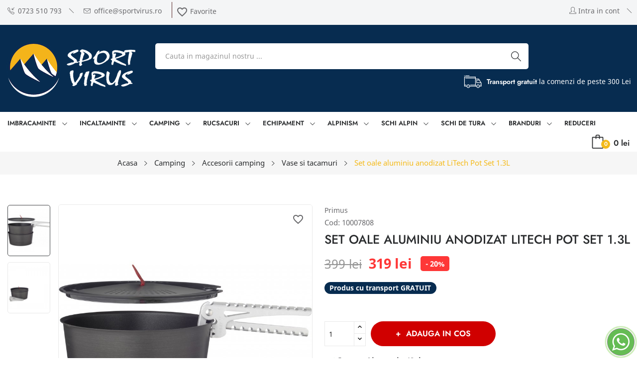

--- FILE ---
content_type: text/html; charset=utf-8
request_url: https://www.sportvirus.ro/vase-si-tacamuri/3897-set-oale-aluminiu-anodizat-litech-pot-set-13l.html
body_size: 25869
content:
	<!doctype html>
<html lang="ro">

  <head>
    
      




  <script>
     var dataLayer = window.dataLayer || [];
                dataLayer.push({ ecommerce: null });
                dataLayer.push({
                  "ecommerce": {
                    "detail": {
                      "products": [{
                        "id": "3897",
                        "name": "Set oale aluminiu anodizat LiTech Pot Set 1.3L",
                        "price": "319.2",
                        "brand": "Primus",
                        "category": "Camping/Accesorii camping/Vase si tacamuri",
                        "position": 0
                      }]
                    }
                  }
                });
            
  </script>

  
  <script>
    dataLayer.push({
      'dynx_itemid'   :  3897,
      'dynx_value'    : '319',
      'dynx_currency' : 'RON',
      'dynx_pagetype' : 'product'
    });
  </script>
  


<script>
function doProductClick(prod_name,prod_id,prod_brand) {
  console.log(prod_name+", "+prod_id+", "+prod_brand);
}
</script>

 

	<!-- Google Tag Manager -->
	<script>(function(w,d,s,l,i){w[l]=w[l]||[];w[l].push({'gtm.start':
	new Date().getTime(),event:'gtm.js'});var f=d.getElementsByTagName(s)[0],
	j=d.createElement(s),dl=l!='dataLayer'?'&l='+l:'';j.async=true;j.src=
	'https://www.googletagmanager.com/gtm.js?id='+i+dl;f.parentNode.insertBefore(j,f);
	})(window,document,'script','dataLayer','GTM-W7CHMXM');</script>
	<!-- End Google Tag Manager -->

 

  <meta charset="utf-8">


  <meta http-equiv="x-ua-compatible" content="ie=edge">



  <link rel="canonical" href="https://www.sportvirus.ro/vase-si-tacamuri/3897-set-oale-aluminiu-anodizat-litech-pot-set-13l.html">

  <title>Set oale aluminiu anodizat Primus LiTech Pot Set 1.3L</title>
  <meta name="facebook-domain-verification" content="f74mvvrv09ns292596k3339newkgxn" />
  <meta name="description" content="LiTech Pot Set este, dupa cum sugereaza si numele, prima alegere pentru montaniardul caruia ii place sa socoteasca orice gram inainte de a pleca in drumetie.">
  <meta name="keywords" content="">
      
        



  <meta name="viewport" content="width=device-width, initial-scale=1.0, maximum-scale=1.0, user-scalable=no" />



  <link rel="icon" type="image/vnd.microsoft.icon" href="https://www.sportvirus.ro/img/favicon.ico?1651133263">
  <link rel="shortcut icon" type="image/x-icon" href="https://www.sportvirus.ro/img/favicon.ico?1651133263">

 
 <script src="//code.jquery.com/jquery-1.12.4.min.js"></script>

 <script src="https://ajax.googleapis.com/ajax/libs/jquery/3.2.1/jquery.min.js"></script>
 <script type="text/javascript" src="https://www.sportvirus.ro//js/jquery/plugins/fancybox/jquery.fancybox.js"></script>

      	<link rel="stylesheet" href="https://www.sportvirus.ro/themes/theme_madina3/assets/css/theme.css" type="text/css" media="all">
      	<link rel="stylesheet" href="https://www.sportvirus.ro/modules/blockreassurance/views/dist/front.css" type="text/css" media="all">
      	<link rel="stylesheet" href="https://www.sportvirus.ro/modules/nxtalwishlist/views/css/1.7/front.css" type="text/css" media="all">
      	<link rel="stylesheet" href="https://www.sportvirus.ro/modules/stalphabeticalbrands/views/css/front.css" type="text/css" media="all">
      	<link rel="stylesheet" href="https://www.sportvirus.ro/modules/giftcard/views/css/flatpickr/flatpickr.css" type="text/css" media="all">
      	<link rel="stylesheet" href="https://www.sportvirus.ro/modules/giftcard/views/css/flatpickr/material_blue.css" type="text/css" media="all">
      	<link rel="stylesheet" href="https://www.sportvirus.ro/modules/giftcard/views/css/iziModal.min.css" type="text/css" media="all">
      	<link rel="stylesheet" href="https://www.sportvirus.ro/modules/glsshipping/css/glsshipping.css" type="text/css" media="all">
      	<link rel="stylesheet" href="https://www.sportvirus.ro/themes/theme_madina3/modules/msrp/views/css/msrp.css" type="text/css" media="all">
      	<link rel="stylesheet" href="https://www.sportvirus.ro/modules/ets_htmlbox/views/css/front.css" type="text/css" media="all">
      	<link rel="stylesheet" href="https://www.sportvirus.ro/modules/posrotatorimg/css/posrotatorimg.css" type="text/css" media="all">
      	<link rel="stylesheet" href="https://www.sportvirus.ro/themes/theme_madina3/modules/posmegamenu//views/css/front.css" type="text/css" media="all">
      	<link rel="stylesheet" href="https://www.sportvirus.ro/modules/posmegamenu/views/css/posmegamenu_s_3.css" type="text/css" media="all">
      	<link rel="stylesheet" href="https://www.sportvirus.ro/modules/posvegamenu//views/css/front.css" type="text/css" media="all">
      	<link rel="stylesheet" href="https://www.sportvirus.ro/modules/posvegamenu/views/css/posvegamenu_s_3.css" type="text/css" media="all">
      	<link rel="stylesheet" href="https://www.sportvirus.ro/modules/posslideshows/css/nivo-slider/nivo-slider.css" type="text/css" media="all">
      	<link rel="stylesheet" href="https://www.sportvirus.ro/modules/posthemeoptions/views/css/posthemeoptions_s_3.css" type="text/css" media="all">
      	<link rel="stylesheet" href="https://www.sportvirus.ro/modules/posspecialproducts/posspecialproducts.css" type="text/css" media="all">
      	<link rel="stylesheet" href="https://www.sportvirus.ro/themes/theme_madina3/modules/postabcateslider/postabcateslider.css" type="text/css" media="all">
      	<link rel="stylesheet" href="https://www.sportvirus.ro/modules/tmproducttabcmsblock/css/tmproducttabcmsblock.css" type="text/css" media="all">
      	<link rel="stylesheet" href="https://www.sportvirus.ro/modules/productlistpics/productlistpics.css" type="text/css" media="all">
      	<link rel="stylesheet" href="https://www.sportvirus.ro/modules/whatsapp//views/css/whatsapp.css" type="text/css" media="all">
      	<link rel="stylesheet" href="https://www.sportvirus.ro/js/jquery/ui/themes/base/minified/jquery-ui.min.css" type="text/css" media="all">
      	<link rel="stylesheet" href="https://www.sportvirus.ro/js/jquery/ui/themes/base/minified/jquery.ui.theme.min.css" type="text/css" media="all">
      	<link rel="stylesheet" href="https://www.sportvirus.ro/js/jquery/plugins/fancybox/jquery.fancybox.css" type="text/css" media="all">
      	<link rel="stylesheet" href="https://www.sportvirus.ro/js/jquery/plugins/growl/jquery.growl.css" type="text/css" media="all">
      	<link rel="stylesheet" href="https://www.sportvirus.ro/modules/possearchproducts/views/css/possearch.css" type="text/css" media="all">
      	<link rel="stylesheet" href="https://www.sportvirus.ro/modules/xipblog/css/xipblog.css" type="text/css" media="all">
      	<link rel="stylesheet" href="https://www.sportvirus.ro/js/jquery/ui/themes/base/jquery.ui.core.css" type="text/css" media="all">
      	<link rel="stylesheet" href="https://www.sportvirus.ro/modules/pm_advancedsearch4/views/css/pm_advancedsearch4-17.css" type="text/css" media="all">
      	<link rel="stylesheet" href="https://www.sportvirus.ro/modules/pm_advancedsearch4/views/css/pm_advancedsearch4_dynamic.css" type="text/css" media="all">
      	<link rel="stylesheet" href="https://www.sportvirus.ro/modules/pm_advancedsearch4/views/css/selectize/selectize.css" type="text/css" media="all">
      	<link rel="stylesheet" href="https://www.sportvirus.ro/themes/theme_madina3/assets/css/custom.css" type="text/css" media="all">
  



  

  <script type="text/javascript">
        var ASPath = "\/modules\/pm_advancedsearch4\/";
        var ASSearchUrl = "https:\/\/www.sportvirus.ro\/module\/pm_advancedsearch4\/advancedsearch4";
        var CLOSE = "Close Categories";
        var MORE = "More Categories";
        var ajax_gc = "https:\/\/www.sportvirus.ro\/process-giftcards?ajax=1";
        var as4_orderBySalesAsc = "Sales: Lower first";
        var as4_orderBySalesDesc = "Sales: Highest first";
        var catSelected = 1;
        var dateOptions = {"noCalendar":false,"minDate":"today","dateFormat":"Y-m-d","monthSelectorType":"static","locale":"ro"};
        var giftType = "";
        var id_lang = 3;
        var nxtal_delete_confirm_text = "Aceste produse vor fi \u0219terse din lista de dorin\u021be. Esti sigur?";
        var nxtal_error_text = "Solicitarea nu a putut fi procesat\u0103, \u00eencerca\u021bi din nou.";
        var nxtalwishlist_ajax_link = "https:\/\/www.sportvirus.ro\/module\/nxtalwishlist\/wishlist?token=gqaRYYsh0QPTUbRTiscyvWgWTqPRSJAD";
        var possearch_image = 1;
        var possearch_number = 10;
        var prestashop = {"cart":{"products":[],"totals":{"total":{"type":"total","label":"Total","amount":0,"value":"0\u00a0lei"},"total_including_tax":{"type":"total","label":"Total ","amount":0,"value":"0\u00a0lei"},"total_excluding_tax":{"type":"total","label":"Total (fara TVA)","amount":0,"value":"0\u00a0lei"}},"subtotals":{"products":{"type":"products","label":"Cost produse","amount":0,"value":"0\u00a0lei"},"discounts":null,"shipping":{"type":"shipping","label":"Cost livrare","amount":0,"value":""},"tax":null},"products_count":0,"summary_string":"0 articole","vouchers":{"allowed":1,"added":[]},"discounts":[],"minimalPurchase":0,"minimalPurchaseRequired":""},"currency":{"name":"Leu rom\u00e2nesc","iso_code":"RON","iso_code_num":"946","sign":"lei"},"customer":{"lastname":null,"firstname":null,"email":null,"birthday":null,"newsletter":null,"newsletter_date_add":null,"optin":null,"website":null,"company":null,"siret":null,"ape":null,"is_logged":false,"gender":{"type":null,"name":null},"addresses":[]},"language":{"name":"Rom\u00e2n\u0103 (Romanian)","iso_code":"ro","locale":"ro-RO","language_code":"ro-ro","is_rtl":"0","date_format_lite":"Y-m-d","date_format_full":"Y-m-d H:i:s","id":3},"page":{"title":"","canonical":null,"meta":{"title":"Set oale aluminiu anodizat Primus LiTech Pot Set 1.3L","description":"LiTech Pot Set este, dupa cum sugereaza si numele, prima alegere pentru montaniardul caruia ii place sa socoteasca orice gram inainte de a pleca in drumetie.","keywords":"","robots":"index"},"page_name":"product","body_classes":{"lang-ro":true,"lang-rtl":false,"country-RO":true,"currency-RON":true,"layout-full-width":true,"page-product":true,"tax-display-disabled":true,"product-id-3897":true,"product-Set oale aluminiu anodizat LiTech Pot Set 1.3L":true,"product-id-category-83":true,"product-id-manufacturer-4":true,"product-id-supplier-0":true,"product-available-for-order":true},"admin_notifications":[]},"shop":{"name":"Sport Virus","logo":"https:\/\/www.sportvirus.ro\/img\/sport-virus-logo-1645019104.jpg","stores_icon":"https:\/\/www.sportvirus.ro\/img\/logo_stores.png","favicon":"https:\/\/www.sportvirus.ro\/img\/favicon.ico"},"urls":{"base_url":"https:\/\/www.sportvirus.ro\/","current_url":"https:\/\/www.sportvirus.ro\/vase-si-tacamuri\/3897-set-oale-aluminiu-anodizat-litech-pot-set-13l.html","shop_domain_url":"https:\/\/www.sportvirus.ro","img_ps_url":"https:\/\/www.sportvirus.ro\/img\/","img_cat_url":"https:\/\/www.sportvirus.ro\/img\/c\/","img_lang_url":"https:\/\/www.sportvirus.ro\/img\/l\/","img_prod_url":"https:\/\/www.sportvirus.ro\/img\/p\/","img_manu_url":"https:\/\/www.sportvirus.ro\/img\/m\/","img_sup_url":"https:\/\/www.sportvirus.ro\/img\/su\/","img_ship_url":"https:\/\/www.sportvirus.ro\/img\/s\/","img_store_url":"https:\/\/www.sportvirus.ro\/img\/st\/","img_col_url":"https:\/\/www.sportvirus.ro\/img\/co\/","img_url":"https:\/\/www.sportvirus.ro\/themes\/theme_madina3\/assets\/img\/","css_url":"https:\/\/www.sportvirus.ro\/themes\/theme_madina3\/assets\/css\/","js_url":"https:\/\/www.sportvirus.ro\/themes\/theme_madina3\/assets\/js\/","pic_url":"https:\/\/www.sportvirus.ro\/upload\/","pages":{"address":"https:\/\/www.sportvirus.ro\/adresa","addresses":"https:\/\/www.sportvirus.ro\/adrese","authentication":"https:\/\/www.sportvirus.ro\/autentificare","cart":"https:\/\/www.sportvirus.ro\/cos","category":"https:\/\/www.sportvirus.ro\/index.php?controller=category","cms":"https:\/\/www.sportvirus.ro\/index.php?controller=cms","contact":"https:\/\/www.sportvirus.ro\/contact","discount":"https:\/\/www.sportvirus.ro\/reducere","guest_tracking":"https:\/\/www.sportvirus.ro\/urmarire-pentru-oaspeti","history":"https:\/\/www.sportvirus.ro\/istoric-comenzi","identity":"https:\/\/www.sportvirus.ro\/identitate","index":"https:\/\/www.sportvirus.ro\/","my_account":"https:\/\/www.sportvirus.ro\/contul-meu","order_confirmation":"https:\/\/www.sportvirus.ro\/confirmare-comanda","order_detail":"https:\/\/www.sportvirus.ro\/index.php?controller=order-detail","order_follow":"https:\/\/www.sportvirus.ro\/returnari","order":"https:\/\/www.sportvirus.ro\/comanda","order_return":"https:\/\/www.sportvirus.ro\/index.php?controller=order-return","order_slip":"https:\/\/www.sportvirus.ro\/bon-de-comanda","pagenotfound":"https:\/\/www.sportvirus.ro\/pagina-negasita","password":"https:\/\/www.sportvirus.ro\/recuperare-parola","pdf_invoice":"https:\/\/www.sportvirus.ro\/index.php?controller=pdf-invoice","pdf_order_return":"https:\/\/www.sportvirus.ro\/index.php?controller=pdf-order-return","pdf_order_slip":"https:\/\/www.sportvirus.ro\/index.php?controller=pdf-order-slip","prices_drop":"https:\/\/www.sportvirus.ro\/reduceri-de-pret","product":"https:\/\/www.sportvirus.ro\/index.php?controller=product","search":"https:\/\/www.sportvirus.ro\/cautare","sitemap":"https:\/\/www.sportvirus.ro\/sitemap","stores":"https:\/\/www.sportvirus.ro\/magazine","supplier":"https:\/\/www.sportvirus.ro\/furnizori","register":"https:\/\/www.sportvirus.ro\/autentificare?create_account=1","order_login":"https:\/\/www.sportvirus.ro\/comanda?login=1"},"alternative_langs":[],"theme_assets":"\/themes\/theme_madina3\/assets\/","actions":{"logout":"https:\/\/www.sportvirus.ro\/?mylogout="},"no_picture_image":{"bySize":{"small_default":{"url":"https:\/\/www.sportvirus.ro\/img\/p\/ro-default-small_default.jpg","width":98,"height":118},"cart_default":{"url":"https:\/\/www.sportvirus.ro\/img\/p\/ro-default-cart_default.jpg","width":125,"height":150},"home_default":{"url":"https:\/\/www.sportvirus.ro\/img\/p\/ro-default-home_default.jpg","width":360,"height":432},"medium_default":{"url":"https:\/\/www.sportvirus.ro\/img\/p\/ro-default-medium_default.jpg","width":452,"height":542},"large_default":{"url":"https:\/\/www.sportvirus.ro\/img\/p\/ro-default-large_default.jpg","width":800,"height":960}},"small":{"url":"https:\/\/www.sportvirus.ro\/img\/p\/ro-default-small_default.jpg","width":98,"height":118},"medium":{"url":"https:\/\/www.sportvirus.ro\/img\/p\/ro-default-home_default.jpg","width":360,"height":432},"large":{"url":"https:\/\/www.sportvirus.ro\/img\/p\/ro-default-large_default.jpg","width":800,"height":960},"legend":""}},"configuration":{"display_taxes_label":false,"display_prices_tax_incl":true,"is_catalog":false,"show_prices":true,"opt_in":{"partner":false},"quantity_discount":{"type":"price","label":"Pret unitar"},"voucher_enabled":1,"return_enabled":1},"field_required":[],"breadcrumb":{"links":[{"title":"Acasa","url":"https:\/\/www.sportvirus.ro\/"},{"title":"Camping","url":"https:\/\/www.sportvirus.ro\/54-camping"},{"title":"Accesorii camping","url":"https:\/\/www.sportvirus.ro\/228-accesorii-camping"},{"title":"Vase si tacamuri","url":"https:\/\/www.sportvirus.ro\/83-vase-si-tacamuri"},{"title":"Set oale aluminiu anodizat LiTech Pot Set 1.3L","url":"https:\/\/www.sportvirus.ro\/vase-si-tacamuri\/3897-set-oale-aluminiu-anodizat-litech-pot-set-13l.html"}],"count":5},"link":{"protocol_link":"https:\/\/","protocol_content":"https:\/\/"},"time":1769143180,"static_token":"3b8dc4acde28257687abb3d4ddf26fc2","token":"86de1e3508b3daacbbf6adc9d0c43cea","debug":false};
        var preview_label = "Template Preview";
        var psr_icon_color = "#F19D76";
        var required_label = "este obligatoriu";
        var select_template_label = "selecteaza template";
        var stalphabeticalbrands = {"click":0,"list_style":1,"brand_per_xl":"5","brand_per_lg":"4","brand_per_md":"3","brand_per_sm":"2","brand_per_xs":"1","offset_top":0};
        var template_vars = {"{value}":"XXX","{shop_logo}":"","{gift_image}":"","{vcode}":"XXXXX-XXXXX","{giftcard_name}":"","{expire_date}":"X luni","{shop_name}":"Sport Virus","{shop_url}":"https:\/\/www.sportvirus.ro\/","{sender}":"Your Name","{rec_name}":"","{message}":"","{quantity}":1};
        var wishlist_mobile_link = "{\"icon\":\"<div id=\\\"_mobile_wishlist_link\\\">\\t\\t<div class=\\\"nxtal-wishlist-link\\\">\\t\\t\\t<a href=\\\"https:\\\/\\\/www.sportvirus.ro\\\/module\\\/nxtalwishlist\\\/wishlist\\\" title=\\\"Favorite\\\" rel=\\\"nofollow\\\">\\t\\t\\t\\t<span class=\\\"default\\\"><i class=\\\"material-icons\\\">favorite_border<\\\/i> <\\\/span>\\t\\t\\t\\t<span class=\\\"hover\\\"><i class=\\\"material-icons\\\">favorite<\\\/i> <\\\/span>\\t\\t\\t<\\\/a>\\t\\t<\\\/div>\\t<\\\/div>\"}";
        var wishlist_product_count = 0;
        var xip_base_dir = "https:\/\/www.sportvirus.ro\/";
      </script>



  <style>.manufacturers_alphabet a{color:#444444;}.manufacturers_alphabet a:hover,.manufacturers_alphabet a.st_alpha_b_active{color:#FF413F;}.manufacturers_alphabet a{border-color:#ffffff;}.manufacturers_alphabet a:hover,.manufacturers_alphabet a.st_alpha_b_active{border-color:#FF413F;}.manufacturers_alphabet a{border-width:1px;}.manufacturers_alphabet a{width:36px;height:36px;line-height:34px;}.manufacturers_alphabet a{font-size:18px;}.manufacturers_alphabet{border-bottom-width:1px;}.manufacturers_alphabet{border-bottom-color:#F7F7F7;}.st_brand_letter_title{color:#444444;}.st_brand_letter_title{font-size:18px;}.st_brand_letter_title{padding-top:6px;padding-bottom:6px;}.st_brand_letter_title{margin-bottom:0px;}.st_brands_section, .brands_list_style_2 .st_brand_box{padding-bottom:19px;margin-bottom:19px;}.st_alpha_b_name{font-size:14px;}.st_alpha_b_name{padding:3px 0;}.manufacturers_alphabet a{}.st_brand_letter_title{}h1.brands_page_heading{}.brands_list_style_1 .st_brand_masonry_item{width:20%;}}@media (min-width: 992px) and (max-width: 1199px) {.brands_list_style_1 .st_brand_masonry_item{width:25%;}}@media (min-width: 768px) and (max-width: 991px) {.brands_list_style_1 .st_brand_masonry_item{width:33%;}}@media (min-width: 480px) and (max-width: 767px) {.brands_list_style_1 .st_brand_masonry_item{width:50%;}}@media (max-width: 479px) {.brands_list_style_1 .st_brand_masonry_item{width:100%;}}</style>
<style type="text/css">
.animation1 {
	 -webkit-transition-duration: 500ms !important;
    -moz-transition-duration: 500ms !important;
    -o-transition-duration: 500ms !important;
    transition-duration: 500ms !important;
}

</style><script>
var paginationPrev = "<";
var paginationNext = ">";
var pls_product_miniature = '.product-miniature';
var pls_product_miniature_img = '.product-thumbnail img';
var pls_product_miniature_a = 'a.product-thumbnail';
var pls_product_miniature_title = '.product-title a';
var pls_product_links = 1;
</script><style>                .nxtal-wishlist-icon .hover i, .nxtal-wishlist-link .hover i{            color: #f4ba1a;        }    </style>



    
  <meta property="og:type" content="product">
  <meta property="og:url" content="https://www.sportvirus.ro/vase-si-tacamuri/3897-set-oale-aluminiu-anodizat-litech-pot-set-13l.html">
  <meta property="og:title" content="Set oale aluminiu anodizat Primus LiTech Pot Set 1.3L">
  <meta property="og:site_name" content="Sport Virus">
  <meta property="og:description" content="LiTech Pot Set este, dupa cum sugereaza si numele, prima alegere pentru montaniardul caruia ii place sa socoteasca orice gram inainte de a pleca in drumetie.">
  <meta property="og:image" content="https://www.sportvirus.ro/2734-large_default/set-oale-aluminiu-anodizat-litech-pot-set-13l.jpg">
  <meta property="product:pretax_price:amount" content="319.2">
  <meta property="product:pretax_price:currency" content="RON">
  <meta property="product:price:amount" content="319">
  <meta property="product:price:currency" content="RON">
  
  </head>

  <body itemscope itemtype="http://schema.org/WebPage" id="product"  class="lang-ro country-ro currency-ron layout-full-width page-product tax-display-disabled product-id-3897 product-set-oale-aluminiu-anodizat-litech-pot-set-1-3l product-id-category-83 product-id-manufacturer-4 product-id-supplier-0 product-available-for-order">
      
    
		<!-- Google Tag Manager (noscript) -->
		<noscript><iframe src="https://www.googletagmanager.com/ns.html?id=GTM-W7CHMXM"
		height="0" width="0" style="display:none;visibility:hidden"></iframe></noscript>
		<!-- End Google Tag Manager (noscript) -->	
	

    
      
    

    <main>
      
              

      <header id="header">
        
          
<div class="header-banner">
	
</div>



<nav class="header-nav">
	<div class="container"> 
		<div class="hidden-md-down">
			<div id="_desktop_user_info">
	<div class="user-info-block selector-block">
		<div class="currency-selector localiz_block dropdown js-dropdown">

		
    		<a class="login hidden-md-down" href="https://www.sportvirus.ro/contul-meu" rel="nofollow" title="Conectati-va la contul dvs. de client"><span class="expand-more"><i class="icon-user"></i> Intra in cont</span></a>

    		<a class="login hidden-lg-up" href="https://www.sportvirus.ro/contul-meu" rel="nofollow" title="Conectati-va la contul dvs. de client"><span class="expand-more"><i class="icon-user" style="font-size:26px;vertical-align: middle;"></i></span></a>

		
		</div>
	</div>
	
</div>


<div id="_desktop_contact_link">
  <div class="contact-link">
		<div class="data phone">
		<a href="tel:0723 510 793"><i class="icon-call-in"></i>0723 510 793</a> 
	</div>
			<div class="data email">
	 <a href="mailto:office@sportvirus.ro"><i class="icon-envelope"></i>office@sportvirus.ro</a>
	</div>
	  </div>
</div>
	<div class="_desktop_wishlist_link">		<div class="nxtal-wishlist-link ">			<a href="https://www.sportvirus.ro/module/nxtalwishlist/wishlist">								<span class="default"><i class="material-icons">favorite_border</i> </span>				<span class="hover"><i class="material-icons">favorite</i> </span>				Favorite									<span class="count-wishlist-product"></span>							</a>		</div>	</div>
		</div>
		<div class="hidden-lg-up  mobile">
			<div class="row row-mobile">
				<div class="col-mobile col-md-4 col-xs-2">
					<div class="float-xs-left" id="menu-icon">
						<i class="icon-menu"></i>
					</div>
					<div id="mobile_top_menu_wrapper" class="row hidden-lg-up" style="display:none;">
						<div class="top-header-mobile">
							<div id="_mobile_social"></div>							
							<div id="_mobile_compare"></div>
							<div id="_mobile_wishtlist"></div>
						</div>
						<div id="_mobile_currency_selector"></div>
						<div id="_mobile_language_selector"></div>				
						<div class="menu-close"> 
							menu <i class="material-icons float-xs-right">arrow_back</i>
						</div>
						<div class="menu-tabs">							
							<div class="js-top-menu-bottom">												
								<div id="_mobile_megamenu"></div>
								<div id="_mobile_vegamenu"></div>
							</div>
							
						</div>
					 </div>
				</div>
				<div class="col-mobile col-md-4 col-xs-4">
					<div class="top-logo" id="_mobile_logo"></div>
				</div>
				<div class="col-mobile col-md-4 col-xs-6">				
					<div id="_mobile_cart_block"></div>
					<div id="_mobile_user_info"></div>
				</div>
			</div>
			<div id="_mobile_search_category"></div>
		</div>
	</div>
</nav>



<div class="header-top hidden-md-down">
	<div class="container">
		<div class="row">
			<div class="col col-left col-lg-3" id="_desktop_logo">
								<a href="https://www.sportvirus.ro/">
				<img class="logo img-responsive" src="https://www.sportvirus.ro/img/sport-virus-logo-1645019104.jpg" alt="Sport Virus">
				</a>
							</div>
			<div class=" col col-right col-lg-9 col-sm-12 position-static">	
				<!-- pos search module TOP -->
<div id="_desktop_search_category"> 
	<div id="pos_search_top">
		<form method="get" action="//www.sportvirus.ro/cautare" id="searchbox" class="form-inline form_search "  data-search-controller-url="/modules/possearchproducts/SearchProducts.php">
			<label for="pos_query_top"><!-- image on background --></label>
			<input type="hidden" name="controller" value="search">  
			<div class="pos_search form-group">
				  
			</div>
			<input type="text" name="s" value="" placeholder="Cauta in magazinul nostru ..." id="pos_query_top" class="search_query form-control ac_input" >
			<button type="submit" class="btn btn-default search_submit">
				<i class="icon-magnifier"></i>
			</button>
		</form>
	</div>
</div>

<!-- /pos search module TOP -->
  <div id="_desktop_static">
<div class="shipping"><img src="/img/cms/shipping.png" alt="" />
<p><span>Transport gratuit</span> la comenzi de peste 300 Lei</p>
</div>
</div>
	
						
			</div>
			
		</div>
	</div>

</div>
<div class="header-bottom hidden-md-down">
	<div class="container">
		<div id="_desktop_megamenu" class="use-sticky ">
<div class="pos-menu-horizontal">
	<ul class="menu-content"> 
			 			
				<li class=" menu-item menu-item28  hasChild ">
					
						<a href="https://www.sportvirus.ro/226-imbracaminte" >
						
												<span>Imbracaminte</span>
												 <i class="hidden-md-down pe-7s-angle-down" style="font-size:26px;"></i>					</a>
																																	
						<span class="icon-drop-mobile"><i class="material-icons add">add </i><i class="material-icons remove">remove </i></span>						<div class="pos-sub-menu menu-dropdown col-xs-12 col-sm-12  menu_slideup">
						<div class="pos-sub-inner">
													<div class="pos-menu-row row ">
																											<div class="pos-menu-col col-xs-6 col-sm-3  ">
																																		<ul class="ul-column ">
																									<li class="submenu-item ">
																													<a href="https://www.sportvirus.ro/32-barbati">Barbati</a>
																<span class="icon-drop-mobile"><i class="material-icons add">add </i><i class="material-icons remove">remove </i></span>																													    <ul class="category-sub-menu">
														        														          <li>
														              <a href="https://www.sportvirus.ro/34-geci-barbati">Geci barbati</a>
														          </li>
														        														          <li>
														              <a href="https://www.sportvirus.ro/115-veste-barbati">Veste barbati</a>
														          </li>
														        														          <li>
														              <a href="https://www.sportvirus.ro/35-jachete-polar-si-windstopper-barbati">Jachete Polar si Windstopper barbati</a>
														          </li>
														        														          <li>
														              <a href="https://www.sportvirus.ro/37-tricouri-barbati">Tricouri barbati</a>
														          </li>
														        														          <li>
														              <a href="https://www.sportvirus.ro/116-camasi-barbati">Camasi barbati</a>
														          </li>
														        														          <li>
														              <a href="https://www.sportvirus.ro/117-de-corp-barbati">De corp barbati</a>
														          </li>
														        														          <li>
														              <a href="https://www.sportvirus.ro/36-pantaloni-barbati">Pantaloni barbati</a>
														          </li>
														        														          <li>
														              <a href="https://www.sportvirus.ro/39-caciuli-barbati">Caciuli barbati</a>
														          </li>
														        														          <li>
														              <a href="https://www.sportvirus.ro/264-sepci-barbati">Sepci barbati</a>
														          </li>
														        														          <li>
														              <a href="https://www.sportvirus.ro/265-palarii-barbati">Palarii barbati</a>
														          </li>
														        														          <li>
														              <a href="https://www.sportvirus.ro/266-bentite-bandane-barbati">Bentite, bandane barbati</a>
														          </li>
														        														          <li>
														              <a href="https://www.sportvirus.ro/38-manusi-barbati">Manusi barbati</a>
														          </li>
														        														          <li>
														              <a href="https://www.sportvirus.ro/41-accesorii">Accesorii</a>
														          </li>
														        														          <li>
														              <a href="https://www.sportvirus.ro/40-produse-intretinere">Produse intretinere</a>
														          </li>
														        														          <li>
														              <a href="https://www.sportvirus.ro/118-pelerine-ploaie">Pelerine ploaie</a>
														          </li>
														        														    </ul>
														    																											</li>
																								</ul>
																					</div>
																			<div class="pos-menu-col col-xs-6 col-sm-3  ">
																																		<ul class="ul-column ">
																									<li class="submenu-item ">
																													<a href="https://www.sportvirus.ro/21-femei">Femei</a>
																<span class="icon-drop-mobile"><i class="material-icons add">add </i><i class="material-icons remove">remove </i></span>																													    <ul class="category-sub-menu">
														        														          <li>
														              <a href="https://www.sportvirus.ro/15-geci-femei">Geci femei</a>
														          </li>
														        														          <li>
														              <a href="https://www.sportvirus.ro/124-veste-femei">Veste femei</a>
														          </li>
														        														          <li>
														              <a href="https://www.sportvirus.ro/16-jachete-polar-si-windstopper-femei">Jachete Polar si Windstopper femei</a>
														          </li>
														        														          <li>
														              <a href="https://www.sportvirus.ro/25-tricouri-femei">Tricouri femei</a>
														          </li>
														        														          <li>
														              <a href="https://www.sportvirus.ro/20-camasi-femei">Camasi femei</a>
														          </li>
														        														          <li>
														              <a href="https://www.sportvirus.ro/125-de-corp-femei">De corp femei</a>
														          </li>
														        														          <li>
														              <a href="https://www.sportvirus.ro/17-pantaloni-femei">Pantaloni femei</a>
														          </li>
														        														          <li>
														              <a href="https://www.sportvirus.ro/18-fuste-femei">Fuste femei</a>
														          </li>
														        														          <li>
														              <a href="https://www.sportvirus.ro/19-rochii-femei">Rochii femei</a>
														          </li>
														        														          <li>
														              <a href="https://www.sportvirus.ro/24-caciuli-femei">Caciuli femei</a>
														          </li>
														        														          <li>
														              <a href="https://www.sportvirus.ro/267-sepci-femei">Sepci femei</a>
														          </li>
														        														          <li>
														              <a href="https://www.sportvirus.ro/268-palarii-femei">Palarii femei</a>
														          </li>
														        														          <li>
														              <a href="https://www.sportvirus.ro/269-bentite-bandane-femei">Bentite, bandane femei</a>
														          </li>
														        														          <li>
														              <a href="https://www.sportvirus.ro/23-manusi-femei">Manusi femei</a>
														          </li>
														        														          <li>
														              <a href="https://www.sportvirus.ro/26-accesorii">Accesorii</a>
														          </li>
														        														          <li>
														              <a href="https://www.sportvirus.ro/127-produse-intretinere">Produse intretinere</a>
														          </li>
														        														          <li>
														              <a href="https://www.sportvirus.ro/126-pelerine-ploaie">Pelerine ploaie</a>
														          </li>
														        														    </ul>
														    																											</li>
																								</ul>
																					</div>
																			<div class="pos-menu-col col-xs-6 col-sm-3  ">
																																		<ul class="ul-column ">
																									<li class="submenu-item ">
																													<a href="https://www.sportvirus.ro/47-copii">Copii</a>
																<span class="icon-drop-mobile"><i class="material-icons add">add </i><i class="material-icons remove">remove </i></span>																													    <ul class="category-sub-menu">
														        														          <li>
														              <a href="https://www.sportvirus.ro/132-geci-copii">Geci copii</a>
														          </li>
														        														          <li>
														              <a href="https://www.sportvirus.ro/270-veste-copii">Veste copii</a>
														          </li>
														        														          <li>
														              <a href="https://www.sportvirus.ro/134-jachete-polar-si-windstopper-copii">Jachete Polar si windstopper copii</a>
														          </li>
														        														          <li>
														              <a href="https://www.sportvirus.ro/136-tricouri-copii">Tricouri copii</a>
														          </li>
														        														          <li>
														              <a href="https://www.sportvirus.ro/135-camasi-copii">Camasi copii</a>
														          </li>
														        														          <li>
														              <a href="https://www.sportvirus.ro/139-de-corp-copii">De corp copii</a>
														          </li>
														        														          <li>
														              <a href="https://www.sportvirus.ro/137-pantaloni-copii">Pantaloni copii</a>
														          </li>
														        														          <li>
														              <a href="https://www.sportvirus.ro/138-fuste-si-rochii-copii">Fuste si rochii copii</a>
														          </li>
														        														          <li>
														              <a href="https://www.sportvirus.ro/141-caciuli-copii">Caciuli copii</a>
														          </li>
														        														          <li>
														              <a href="https://www.sportvirus.ro/271-sepci-copii">Sepci copii</a>
														          </li>
														        														          <li>
														              <a href="https://www.sportvirus.ro/272-palarii-copii">Palarii copii</a>
														          </li>
														        														          <li>
														              <a href="https://www.sportvirus.ro/273-bentite-bandane-copii">Bentite, bandane copii</a>
														          </li>
														        														          <li>
														              <a href="https://www.sportvirus.ro/142-manusi-copii">Manusi copii</a>
														          </li>
														        														          <li>
														              <a href="https://www.sportvirus.ro/143-accesorii">Accesorii</a>
														          </li>
														        														          <li>
														              <a href="https://www.sportvirus.ro/144-produse-intretinere">Produse intretinere</a>
														          </li>
														        														          <li>
														              <a href="https://www.sportvirus.ro/140-pelerine-ploaie-copii">Pelerine ploaie copii</a>
														          </li>
														        														    </ul>
														    																											</li>
																								</ul>
																					</div>
																			<div class="pos-menu-col col-xs-6 col-sm-3  ">
																																</div>
																								</div>
												
						</div>
						</div>
															</li>
			 			
				<li class=" menu-item menu-item29  hasChild ">
					
						<a href="https://www.sportvirus.ro/227-incaltaminte" >
						
												<span>Incaltaminte</span>
												 <i class="hidden-md-down pe-7s-angle-down" style="font-size:26px;"></i>					</a>
																																	
						<span class="icon-drop-mobile"><i class="material-icons add">add </i><i class="material-icons remove">remove </i></span>						<div class="pos-sub-menu menu-dropdown col-xs-12 col-sm-12  menu_slideup">
						<div class="pos-sub-inner">
													<div class="pos-menu-row row ">
																											<div class="pos-menu-col col-xs-6 col-sm-3  ">
																																		<ul class="ul-column ">
																									<li class="submenu-item ">
																													<a href="https://www.sportvirus.ro/33-barbati">Barbati</a>
																<span class="icon-drop-mobile"><i class="material-icons add">add </i><i class="material-icons remove">remove </i></span>																													    <ul class="category-sub-menu">
														        														          <li>
														              <a href="https://www.sportvirus.ro/42-ghete-barbati">Ghete barbati</a>
														          </li>
														        														          <li>
														              <a href="https://www.sportvirus.ro/119-pantofi-barbati">Pantofi barbati</a>
														          </li>
														        														          <li>
														              <a href="https://www.sportvirus.ro/120-cizme-barbati">Cizme barbati</a>
														          </li>
														        														          <li>
														              <a href="https://www.sportvirus.ro/44-sandale-barbati">Sandale barbati</a>
														          </li>
														        														          <li>
														              <a href="https://www.sportvirus.ro/45-sosete-barbati">Sosete barbati</a>
														          </li>
														        														          <li>
														              <a href="https://www.sportvirus.ro/121-parazapezi-barbati">Parazapezi barbati</a>
														          </li>
														        														          <li>
														              <a href="https://www.sportvirus.ro/122-sisteme-antialunecare">Sisteme antialunecare</a>
														          </li>
														        														          <li>
														              <a href="https://www.sportvirus.ro/46-accesorii">Accesorii</a>
														          </li>
														        														          <li>
														              <a href="https://www.sportvirus.ro/123-produse-intretinere">Produse intretinere</a>
														          </li>
														        														    </ul>
														    																											</li>
																								</ul>
																					</div>
																			<div class="pos-menu-col col-xs-6 col-sm-3  ">
																																		<ul class="ul-column ">
																									<li class="submenu-item ">
																													<a href="https://www.sportvirus.ro/22-femei">Femei</a>
																<span class="icon-drop-mobile"><i class="material-icons add">add </i><i class="material-icons remove">remove </i></span>																													    <ul class="category-sub-menu">
														        														          <li>
														              <a href="https://www.sportvirus.ro/27-ghete-femei">Ghete femei</a>
														          </li>
														        														          <li>
														              <a href="https://www.sportvirus.ro/28-pantofi-femei">Pantofi femei</a>
														          </li>
														        														          <li>
														              <a href="https://www.sportvirus.ro/128-cizme-femei">Cizme femei</a>
														          </li>
														        														          <li>
														              <a href="https://www.sportvirus.ro/29-sandale-femei">Sandale femei</a>
														          </li>
														        														          <li>
														              <a href="https://www.sportvirus.ro/30-sosete-femei">Sosete femei</a>
														          </li>
														        														          <li>
														              <a href="https://www.sportvirus.ro/129-parazapezi-femei">Parazapezi femei</a>
														          </li>
														        														          <li>
														              <a href="https://www.sportvirus.ro/130-sisteme-antialunecare">Sisteme antialunecare</a>
														          </li>
														        														          <li>
														              <a href="https://www.sportvirus.ro/31-accesorii">Accesorii</a>
														          </li>
														        														          <li>
														              <a href="https://www.sportvirus.ro/131-produse-intretinere">Produse intretinere</a>
														          </li>
														        														    </ul>
														    																											</li>
																								</ul>
																					</div>
																			<div class="pos-menu-col col-xs-6 col-sm-3  ">
																																		<ul class="ul-column ">
																									<li class="submenu-item ">
																													<a href="https://www.sportvirus.ro/48-copii">Copii</a>
																<span class="icon-drop-mobile"><i class="material-icons add">add </i><i class="material-icons remove">remove </i></span>																													    <ul class="category-sub-menu">
														        														          <li>
														              <a href="https://www.sportvirus.ro/145-ghete-copii">Ghete copii</a>
														          </li>
														        														          <li>
														              <a href="https://www.sportvirus.ro/146-pantofi-copii">Pantofi copii</a>
														          </li>
														        														          <li>
														              <a href="https://www.sportvirus.ro/147-cizme-copii">Cizme copii</a>
														          </li>
														        														          <li>
														              <a href="https://www.sportvirus.ro/148-sandale-copii">Sandale copii</a>
														          </li>
														        														          <li>
														              <a href="https://www.sportvirus.ro/149-sosete-copii">Sosete copii</a>
														          </li>
														        														          <li>
														              <a href="https://www.sportvirus.ro/150-parazapezi-copii">Parazapezi copii</a>
														          </li>
														        														          <li>
														              <a href="https://www.sportvirus.ro/151-ac">Accesorii</a>
														          </li>
														        														    </ul>
														    																											</li>
																								</ul>
																					</div>
																			<div class="pos-menu-col col-xs-6 col-sm-3  ">
																																</div>
																								</div>
												
						</div>
						</div>
															</li>
			 			
				<li class=" menu-item menu-item11  hasChild ">
					
						<a href="https://www.sportvirus.ro/54-camping" >
						
												<span>Camping</span>
												 <i class="hidden-md-down pe-7s-angle-down" style="font-size:26px;"></i>					</a>
																																	
						<span class="icon-drop-mobile"><i class="material-icons add">add </i><i class="material-icons remove">remove </i></span>						<div class="pos-sub-menu menu-dropdown col-xs-12 col-sm-12  menu_slideup">
						<div class="pos-sub-inner">
													<div class="pos-menu-row row ">
																											<div class="pos-menu-col col-xs-6 col-sm-3  ">
																																		<ul class="ul-column ">
																									<li class="submenu-item ">
																													<a href="https://www.sportvirus.ro/103-saci-de-dormit">Saci de dormit</a>
																<span class="icon-drop-mobile"><i class="material-icons add">add </i><i class="material-icons remove">remove </i></span>																													    <ul class="category-sub-menu">
														        														          <li>
														              <a href="https://www.sportvirus.ro/173-saci-de-dormit-cu-puf">Saci de dormit cu puf</a>
														          </li>
														        														          <li>
														              <a href="https://www.sportvirus.ro/174-saci-de-dormit-cu-umplutura-sintetica">Saci de dormit cu umplutura sintetica</a>
														          </li>
														        														          <li>
														              <a href="https://www.sportvirus.ro/175-saci-de-dormit-pentru-copii">Saci de dormit pentru copii</a>
														          </li>
														        														          <li>
														              <a href="https://www.sportvirus.ro/176-supra-saci-de-dormit">Supra saci de dormit</a>
														          </li>
														        														          <li>
														              <a href="https://www.sportvirus.ro/177-lenjerie-saci-de-dormit">Lenjerie saci de dormit</a>
														          </li>
														        														          <li>
														              <a href="https://www.sportvirus.ro/178-accesorii-saci-de-dormit">Accesorii saci de dormit</a>
														          </li>
														        														          <li>
														              <a href="https://www.sportvirus.ro/179-produse-intretinere-si-reparatii">Produse intretinere si reparatii</a>
														          </li>
														        														    </ul>
														    																											</li>
																									<li class="submenu-item ">
																													<a href="https://www.sportvirus.ro/229-accesorii-de-dormit">Accesorii de dormit</a>
																<span class="icon-drop-mobile"><i class="material-icons add">add </i><i class="material-icons remove">remove </i></span>																													    <ul class="category-sub-menu">
														        														          <li>
														              <a href="https://www.sportvirus.ro/91-hamace">Hamace</a>
														          </li>
														        														          <li>
														              <a href="https://www.sportvirus.ro/104-saltele">Saltele</a>
														          </li>
														        														    </ul>
														    																											</li>
																								</ul>
																					</div>
																			<div class="pos-menu-col col-xs-6 col-sm-3  ">
																																		<ul class="ul-column ">
																									<li class="submenu-item ">
																													<a href="https://www.sportvirus.ro/113-corturi">Corturi</a>
																<span class="icon-drop-mobile"><i class="material-icons add">add </i><i class="material-icons remove">remove </i></span>																													    <ul class="category-sub-menu">
														        														          <li>
														              <a href="https://www.sportvirus.ro/169-corturi-1-persoana">Corturi 1 persoana</a>
														          </li>
														        														          <li>
														              <a href="https://www.sportvirus.ro/168-corturi-2-persoane">Corturi 2 persoane</a>
														          </li>
														        														          <li>
														              <a href="https://www.sportvirus.ro/276-corturi-3-persoane">Corturi 3 persoane</a>
														          </li>
														        														          <li>
														              <a href="https://www.sportvirus.ro/171-corturi-familie">Corturi familie</a>
														          </li>
														        														          <li>
														              <a href="https://www.sportvirus.ro/172-accesorii-corturi">Accesorii corturi</a>
														          </li>
														        														          <li>
														              <a href="https://www.sportvirus.ro/277-produse-intretinere-si-reparatii">Produse intretinere si reparatii</a>
														          </li>
														        														    </ul>
														    																											</li>
																								</ul>
																					</div>
																			<div class="pos-menu-col col-xs-6 col-sm-3  ">
																																		<ul class="ul-column ">
																									<li class="submenu-item ">
																													<a href="https://www.sportvirus.ro/228-accesorii-camping">Accesorii camping</a>
																<span class="icon-drop-mobile"><i class="material-icons add">add </i><i class="material-icons remove">remove </i></span>																													    <ul class="category-sub-menu">
														        														          <li>
														              <a href="https://www.sportvirus.ro/83-vase-si-tacamuri">Vase si tacamuri</a>
														          </li>
														        														          <li>
														              <a href="https://www.sportvirus.ro/180-termosuri-si-bidoane">Termosuri si bidoane</a>
														          </li>
														        														          <li>
														              <a href="https://www.sportvirus.ro/181-cani">Cani</a>
														          </li>
														        														          <li>
														              <a href="https://www.sportvirus.ro/78-bricege-si-cutite">Bricege si cutite</a>
														          </li>
														        														          <li>
														              <a href="https://www.sportvirus.ro/84-aragaze-camping">Aragaze camping</a>
														          </li>
														        														          <li>
														              <a href="https://www.sportvirus.ro/290-accesorii-aragaze-camping">Accesorii aragaze camping</a>
														          </li>
														        														          <li>
														              <a href="https://www.sportvirus.ro/85-combustibil">Combustibil</a>
														          </li>
														        														          <li>
														              <a href="https://www.sportvirus.ro/96-lanterne">Lanterne</a>
														          </li>
														        														          <li>
														              <a href="https://www.sportvirus.ro/183-lampi-camping">Lampi camping</a>
														          </li>
														        														          <li>
														              <a href="https://www.sportvirus.ro/86-carti-harti">Carti / Harti</a>
														          </li>
														        														          <li>
														              <a href="https://www.sportvirus.ro/200-diverse">Diverse</a>
														          </li>
														        														    </ul>
														    																											</li>
																								</ul>
																					</div>
																			<div class="pos-menu-col col-xs-6 col-sm-3  ">
																																</div>
																								</div>
												
						</div>
						</div>
															</li>
			 			
				<li class=" menu-item menu-item8  hasChild ">
					
						<a href="https://www.sportvirus.ro/102-rucsacuri" >
						
												<span>Rucsacuri</span>
												 <i class="hidden-md-down pe-7s-angle-down" style="font-size:26px;"></i>					</a>
																																	
						<span class="icon-drop-mobile"><i class="material-icons add">add </i><i class="material-icons remove">remove </i></span>						<div class="pos-sub-menu menu-dropdown col-xs-12 col-sm-12  menu_slideup">
						<div class="pos-sub-inner">
													<div class="pos-menu-row row ">
																											<div class="pos-menu-col col-xs-6 col-sm-3  ">
																																		<ul class="ul-column ">
																									<li class="submenu-item ">
																													<a href="https://www.sportvirus.ro/202-rucsacuri-de-la-8-la-100l">Rucsacuri de la 8 la 100L</a>
																<span class="icon-drop-mobile"><i class="material-icons add">add </i><i class="material-icons remove">remove </i></span>																													    <ul class="category-sub-menu">
														        														          <li>
														              <a href="https://www.sportvirus.ro/157-rucsac-8-30l">Rucsac 8 - 30L</a>
														          </li>
														        														          <li>
														              <a href="https://www.sportvirus.ro/158-rucsac-31-50l">Rucsac 31 - 50L</a>
														          </li>
														        														          <li>
														              <a href="https://www.sportvirus.ro/159-rucsac-51-70l">Rucsac 51 - 70L</a>
														          </li>
														        														          <li>
														              <a href="https://www.sportvirus.ro/160-rucsac-71-100l">Rucsac 71 - 100L</a>
														          </li>
														        														    </ul>
														    																											</li>
																								</ul>
																					</div>
																			<div class="pos-menu-col col-xs-6 col-sm-3  ">
																																		<ul class="ul-column ">
																									<li class="submenu-item ">
																													<a href="https://www.sportvirus.ro/92-hidratare">Hidratare</a>
																<span class="icon-drop-mobile"><i class="material-icons add">add </i><i class="material-icons remove">remove </i></span>																													    <ul class="category-sub-menu">
														        														          <li>
														              <a href="https://www.sportvirus.ro/94-pungi-de-apa-sisteme-de-hidratare">Pungi de apa (Sisteme de hidratare)</a>
														          </li>
														        														          <li>
														              <a href="https://www.sportvirus.ro/93-bidoane">Bidoane</a>
														          </li>
														        														          <li>
														              <a href="https://www.sportvirus.ro/95-accesorii-pungi-de-apa">Accesorii pungi de apa</a>
														          </li>
														        														    </ul>
														    																											</li>
																								</ul>
																					</div>
																			<div class="pos-menu-col col-xs-6 col-sm-2  ">
																																		<ul class="ul-column ">
																									<li class="submenu-item ">
																													<a href="https://www.sportvirus.ro/161-rucsac-office-si-oras">Rucsac office si oras</a>
																																																										</li>
																									<li class="submenu-item ">
																													<a href="https://www.sportvirus.ro/230-rucsac-copii">Rucsac copii</a>
																																																										</li>
																									<li class="submenu-item ">
																													<a href="https://www.sportvirus.ro/162-rucsac-transport-copii">Rucsac transport copii</a>
																																																										</li>
																									<li class="submenu-item ">
																													<a href="https://www.sportvirus.ro/163-borsete-si-portofele">Borsete si portofele</a>
																																																										</li>
																									<li class="submenu-item ">
																													<a href="https://www.sportvirus.ro/164-genti">Genti</a>
																																																										</li>
																								</ul>
																					</div>
																			<div class="pos-menu-col col-xs-6 col-sm-2  ">
																																		<ul class="ul-column ">
																									<li class="submenu-item ">
																													<a href="https://www.sportvirus.ro/165-truse-cosmetice">Truse cosmetice</a>
																																																										</li>
																									<li class="submenu-item ">
																													<a href="https://www.sportvirus.ro/166-huse-rucsacuri">Huse rucsacuri</a>
																																																										</li>
																									<li class="submenu-item ">
																													<a href="https://www.sportvirus.ro/231-saci-impermeabili">Saci impermeabili</a>
																																																										</li>
																									<li class="submenu-item ">
																													<a href="https://www.sportvirus.ro/167-acce">Accesorii</a>
																																																										</li>
																								</ul>
																					</div>
																			<div class="pos-menu-col col-xs-6 col-sm-2  ">
																																</div>
																								</div>
												
						</div>
						</div>
															</li>
			 			
				<li class=" menu-item menu-item21  hasChild ">
					
						<a href="https://www.sportvirus.ro/114-echipament" >
						
												<span>Echipament</span>
												 <i class="hidden-md-down pe-7s-angle-down" style="font-size:26px;"></i>					</a>
																											<span class="icon-drop-mobile"><i class="material-icons add">add</i><i class="material-icons remove">remove </i></span><div class="menu-dropdown cat-drop-menu menu_slideup"><ul class="pos-sub-inner"><li><a href="https://www.sportvirus.ro/185-busole" class=""><span>Busole</span></a></li><li><a href="https://www.sportvirus.ro/100-ochelari-de-soare" class=""><span>Ochelari de soare</span></a></li><li><a href="https://www.sportvirus.ro/77-bete-telescopice" class=""><span>Bete telescopice</span></a></li><li><a href="https://www.sportvirus.ro/101-rachete-de-zapada" class=""><span>Rachete de zapada</span></a></li><li><a href="https://www.sportvirus.ro/186-sonde-avalansa" class=""><span>Sonde avalansa</span></a></li><li><a href="https://www.sportvirus.ro/187-lopeti-avalansa" class=""><span>Lopeti avalansa</span></a></li></ul></div>
									</li>
			 			
				<li class=" menu-item menu-item22  hasChild ">
					
						<a href="https://www.sportvirus.ro/60-alpinism" >
						
												<span>Alpinism</span>
												 <i class="hidden-md-down pe-7s-angle-down" style="font-size:26px;"></i>					</a>
																											<span class="icon-drop-mobile"><i class="material-icons add">add</i><i class="material-icons remove">remove </i></span><div class="menu-dropdown cat-drop-menu menu_slideup"><ul class="pos-sub-inner"><li><a href="https://www.sportvirus.ro/63-blocatoare" class=""><span>Blocatoare</span></a></li><li><a href="https://www.sportvirus.ro/76-accesorii" class=""><span>Accesorii</span></a></li><li><a href="https://www.sportvirus.ro/64-bucle-echipate" class=""><span>Bucle echipate</span></a></li><li><a href="https://www.sportvirus.ro/75-scripeti" class=""><span>Scripeti</span></a></li><li><a href="https://www.sportvirus.ro/65-carabiniere" class=""><span>Carabiniere</span></a></li><li><a href="https://www.sportvirus.ro/66-casti-alpinism" class=""><span>Casti alpinism</span></a></li><li><a href="https://www.sportvirus.ro/67-coboratoare" class=""><span>Coboratoare</span></a></li><li><a href="https://www.sportvirus.ro/69-corzi-semicorzi" class=""><span>Corzi / Semicorzi</span></a></li><li><a href="https://www.sportvirus.ro/70-espadrile" class=""><span>Espadrile</span></a></li><li><a href="https://www.sportvirus.ro/71-hamuri-alpinism-si-escalada" class=""><span>Hamuri/ Alpinism si escalada</span></a></li><li><a href="https://www.sportvirus.ro/72-lonje-absorbitoare-de-soc" class=""><span>Lonje / Absorbitoare de soc</span></a></li><li><a href="https://www.sportvirus.ro/73-saci-magneziu-magneziu" class=""><span>Saci magneziu / Magneziu</span></a></li><li><a href="https://www.sportvirus.ro/74-pioleti" class=""><span>Pioleti</span></a></li><li><a href="https://www.sportvirus.ro/68-coltari" class=""><span>Coltari</span></a></li></ul></div>
									</li>
			 			
				<li class=" menu-item menu-item23  hasChild ">
					
						<a href="https://www.sportvirus.ro/213-schi-alpin" >
						
												<span>Schi Alpin</span>
												 <i class="hidden-md-down pe-7s-angle-down" style="font-size:26px;"></i>					</a>
																																	
						<span class="icon-drop-mobile"><i class="material-icons add">add </i><i class="material-icons remove">remove </i></span>						<div class="pos-sub-menu menu-dropdown col-xs-12 col-sm-12  menu_slideup">
						<div class="pos-sub-inner">
													<div class="pos-menu-row row ">
																											<div class="pos-menu-col col-xs-6 col-sm-3  ">
																																		<ul class="ul-column ">
																									<li class="submenu-item ">
																													<a href="https://www.sportvirus.ro/232-barbati">Barbati</a>
																<span class="icon-drop-mobile"><i class="material-icons add">add </i><i class="material-icons remove">remove </i></span>																													    <ul class="category-sub-menu">
														        														          <li>
														              <a href="https://www.sportvirus.ro/204-geci-schi-barbati">Geci schi barbati</a>
														          </li>
														        														          <li>
														              <a href="https://www.sportvirus.ro/205-pantaloni-schi-barbati">Pantaloni schi barbati</a>
														          </li>
														        														          <li>
														              <a href="https://www.sportvirus.ro/218-de-corp-pentru-barbati">De corp pentru barbati</a>
														          </li>
														        														          <li>
														              <a href="https://www.sportvirus.ro/206-manusi-schi-barbati">Manusi schi barbati</a>
														          </li>
														        														          <li>
														              <a href="https://www.sportvirus.ro/274-caciuli-schi-barbati">Caciuli schi barbati</a>
														          </li>
														        														          <li>
														              <a href="https://www.sportvirus.ro/109-ochelari-schi">Ochelari schi</a>
														          </li>
														        														          <li>
														              <a href="https://www.sportvirus.ro/107-casti-schi">Casti schi</a>
														          </li>
														        														    </ul>
														    																											</li>
																								</ul>
																					</div>
																			<div class="pos-menu-col col-xs-6 col-sm-3  ">
																																		<ul class="ul-column ">
																									<li class="submenu-item ">
																													<a href="https://www.sportvirus.ro/233-femei">Femei</a>
																<span class="icon-drop-mobile"><i class="material-icons add">add </i><i class="material-icons remove">remove </i></span>																													    <ul class="category-sub-menu">
														        														          <li>
														              <a href="https://www.sportvirus.ro/235-geci-schi-femei">Geci schi femei</a>
														          </li>
														        														          <li>
														              <a href="https://www.sportvirus.ro/236-pantaloni-schi-femei">Pantaloni schi femei</a>
														          </li>
														        														          <li>
														              <a href="https://www.sportvirus.ro/289-de-corp-pentru-femei">De corp pentru femei</a>
														          </li>
														        														          <li>
														              <a href="https://www.sportvirus.ro/237-manusi-schi-femei">Manusi schi femei</a>
														          </li>
														        														          <li>
														              <a href="https://www.sportvirus.ro/238-caciuli-schi-femei">Caciuli schi femei</a>
														          </li>
														        														          <li>
														              <a href="https://www.sportvirus.ro/239-ochelari-schi">Ochelari schi</a>
														          </li>
														        														          <li>
														              <a href="https://www.sportvirus.ro/240-casti-schi">Casti schi</a>
														          </li>
														        														    </ul>
														    																											</li>
																								</ul>
																					</div>
																			<div class="pos-menu-col col-xs-6 col-sm-3  ">
																																		<ul class="ul-column ">
																									<li class="submenu-item ">
																													<a href="https://www.sportvirus.ro/234-copii">Copii</a>
																<span class="icon-drop-mobile"><i class="material-icons add">add </i><i class="material-icons remove">remove </i></span>																													    <ul class="category-sub-menu">
														        														          <li>
														              <a href="https://www.sportvirus.ro/241-geci-schi-copii">Geci schi copii</a>
														          </li>
														        														          <li>
														              <a href="https://www.sportvirus.ro/242-pantaloni-schi-copii">Pantaloni schi copii</a>
														          </li>
														        														          <li>
														              <a href="https://www.sportvirus.ro/243-manusi-schi-copii">Manusi schi copii</a>
														          </li>
														        														          <li>
														              <a href="https://www.sportvirus.ro/244-caciuli-schi-copii">Caciuli schi copii</a>
														          </li>
														        														          <li>
														              <a href="https://www.sportvirus.ro/245-ochelari-schi-copii">Ochelari schi copii</a>
														          </li>
														        														          <li>
														              <a href="https://www.sportvirus.ro/246-casti-schi-copii">Casti schi copii</a>
														          </li>
														        														    </ul>
														    																											</li>
																								</ul>
																					</div>
																			<div class="pos-menu-col col-xs-6 col-sm-3  ">
																																		<ul class="ul-column ">
																									<li class="submenu-item ">
																													<a href="https://www.sportvirus.ro/212-rucsacuri-schi">Rucsacuri schi</a>
																																																										</li>
																									<li class="submenu-item ">
																													<a href="https://www.sportvirus.ro/110-diverse">Diverse</a>
																																																										</li>
																								</ul>
																					</div>
																								</div>
												
						</div>
						</div>
															</li>
			 			
				<li class=" menu-item menu-item30  hasChild ">
					
						<a href="https://www.sportvirus.ro/214-schi-de-tura" >
						
												<span>Schi de tura</span>
												 <i class="hidden-md-down pe-7s-angle-down" style="font-size:26px;"></i>					</a>
																																	
						<span class="icon-drop-mobile"><i class="material-icons add">add </i><i class="material-icons remove">remove </i></span>						<div class="pos-sub-menu menu-dropdown col-xs-12 col-sm-12  menu_slideup">
						<div class="pos-sub-inner">
													<div class="pos-menu-row row ">
																											<div class="pos-menu-col col-xs-6 col-sm-3  ">
																																		<ul class="ul-column ">
																									<li class="submenu-item ">
																													<a href="https://www.sportvirus.ro/247-barbati">Barbati</a>
																<span class="icon-drop-mobile"><i class="material-icons add">add </i><i class="material-icons remove">remove </i></span>																													    <ul class="category-sub-menu">
														        														          <li>
														              <a href="https://www.sportvirus.ro/215-geci-schi-barbati">Geci schi barbati</a>
														          </li>
														        														          <li>
														              <a href="https://www.sportvirus.ro/216-pantaloni-schi-barbati">Pantaloni schi barbati</a>
														          </li>
														        														          <li>
														              <a href="https://www.sportvirus.ro/219-manusi-schi-barbati">Manusi schi barbati</a>
														          </li>
														        														          <li>
														              <a href="https://www.sportvirus.ro/275-caciuli-schi-barbati">Caciuli schi barbati</a>
														          </li>
														        														          <li>
														              <a href="https://www.sportvirus.ro/220-ochelari-schi">Ochelari schi</a>
														          </li>
														        														          <li>
														              <a href="https://www.sportvirus.ro/221-casti-schi">Casti schi</a>
														          </li>
														        														          <li>
														              <a href="https://www.sportvirus.ro/217-de-corp-pentru-barbati">De corp pentru barbati</a>
														          </li>
														        														    </ul>
														    																											</li>
																								</ul>
																					</div>
																			<div class="pos-menu-col col-xs-6 col-sm-3  ">
																																		<ul class="ul-column ">
																									<li class="submenu-item ">
																													<a href="https://www.sportvirus.ro/248-femei">Femei</a>
																<span class="icon-drop-mobile"><i class="material-icons add">add </i><i class="material-icons remove">remove </i></span>																													    <ul class="category-sub-menu">
														        														          <li>
														              <a href="https://www.sportvirus.ro/249-geci-schi-femei">Geci schi femei</a>
														          </li>
														        														          <li>
														              <a href="https://www.sportvirus.ro/250-pantaloni-schi-femei">Pantaloni schi femei</a>
														          </li>
														        														          <li>
														              <a href="https://www.sportvirus.ro/251-manusi-schi-femei">Manusi schi femei</a>
														          </li>
														        														          <li>
														              <a href="https://www.sportvirus.ro/252-caciuli-schi-femei">Caciuli schi femei</a>
														          </li>
														        														          <li>
														              <a href="https://www.sportvirus.ro/253-ochelari-schi">Ochelari schi</a>
														          </li>
														        														          <li>
														              <a href="https://www.sportvirus.ro/254-casti-schi">Casti schi</a>
														          </li>
														        														          <li>
														              <a href="https://www.sportvirus.ro/286-de-corp-pentru-femei">De corp pentru femei</a>
														          </li>
														        														    </ul>
														    																											</li>
																								</ul>
																					</div>
																			<div class="pos-menu-col col-xs-6 col-sm-3  ">
																																		<ul class="ul-column ">
																									<li class="submenu-item ">
																													<a href="https://www.sportvirus.ro/222-rucsacuri-schi">Rucsacuri schi</a>
																																																										</li>
																									<li class="submenu-item ">
																													<a href="https://www.sportvirus.ro/223-diverse">Diverse</a>
																																																										</li>
																								</ul>
																					</div>
																			<div class="pos-menu-col col-xs-6 col-sm-3  ">
																																</div>
																								</div>
												
						</div>
						</div>
															</li>
			 			
				<li class=" menu-item menu-item31  hasChild ">
					
						<a href="https://www.sportvirus.ro/marci" >
						
												<span>Branduri</span>
												 <i class="hidden-md-down pe-7s-angle-down" style="font-size:26px;"></i>					</a>
																																	
						<span class="icon-drop-mobile"><i class="material-icons add">add </i><i class="material-icons remove">remove </i></span>						<div class="pos-sub-menu menu-dropdown col-xs-12 col-sm-3  menu_slideup">
						<div class="pos-sub-inner">
													<div class="pos-menu-row row ">
																											<div class="pos-menu-col col-xs-12 col-sm-12  ">
																																		<ul class="ul-column ">
																									<li class="submenu-item ">
																													<a href="https://www.sportvirus.ro/brand/2-jack-wolfskin">Jack Wolfskin</a>
																											</li>
																									<li class="submenu-item ">
																													<a href="https://www.sportvirus.ro/brand/3-millet">Millet</a>
																											</li>
																									<li class="submenu-item ">
																													<a href="https://www.sportvirus.ro/brand/5-fjallraven">Fjallraven</a>
																											</li>
																									<li class="submenu-item ">
																													<a href="https://www.sportvirus.ro/brand/21-devold">Devold</a>
																											</li>
																									<li class="submenu-item ">
																													<a href="https://www.sportvirus.ro/brand/6-meindl">Meindl</a>
																											</li>
																									<li class="submenu-item ">
																													<a href="https://www.sportvirus.ro/brand/43-sea-to-summit">Sea to Summit</a>
																											</li>
																									<li class="submenu-item ">
																													<a href="https://www.sportvirus.ro/brand/44-doghammer">Doghammer</a>
																											</li>
																									<li class="submenu-item ">
																													<a href="https://www.sportvirus.ro/brand/45-gabel">Gabel</a>
																											</li>
																									<li class="submenu-item ">
																													<a href="https://www.sportvirus.ro/brand/4-primus">Primus</a>
																											</li>
																									<li class="submenu-item ">
																													<a href="https://www.sportvirus.ro/brand/7-ferrino">Ferrino</a>
																											</li>
																									<li class="submenu-item ">
																													<a href="https://www.sportvirus.ro/brand/15-alpina">Alpina</a>
																											</li>
																									<li class="submenu-item ">
																													<a href="https://www.sportvirus.ro/brand/27-victorinox">Victorinox</a>
																											</li>
																									<li class="submenu-item ">
																													<a href="https://www.sportvirus.ro/brand/8-petzl">Petzl</a>
																											</li>
																								</ul>
																					</div>
																								</div>
												
						</div>
						</div>
															</li>
			 			
				<li class=" menu-item menu-item27   ">
					
						<a href="https://www.sportvirus.ro/reduceri-de-pret" >
						
												<span>Reduceri</span>
																	</a>
																									</li>
			</ul>
	
</div>
</div>	
		<div id="_desktop_cart_block">
	<div class="blockcart cart-preview" data-refresh-url="//www.sportvirus.ro/module/ps_shoppingcart/ajax" data-cartitems="0">
		<div class="button_cart">
			<a rel="nofollow" href="//www.sportvirus.ro/cos?action=show" class="desktop hidden-md-down">
				 <i class="icon-bag"></i> 
				 <span class="item_total">0 lei</span>
				 <span class="item_count">0</span>
			</a>
			<a rel="nofollow" href="//www.sportvirus.ro/cos?action=show" class="mobile hidden-lg-up">
				<i class="icon-bag"></i> 
				<span class="item_count">0</span>
			</a>
		</div>
		<div class="popup_cart">
			<div class="content-cart">
				<div class="mini_cart_arrow"></div>
				<ul>
				  				</ul>
				<div class="price_content">
					<div class="cart-subtotals">
					  					  								<div class="products price_inline">
							  <span class="label">Cost produse</span>
							  <span class="value">0 lei</span>
							</div>
											  					  								<div class=" price_inline">
							  <span class="label"></span>
							  <span class="value"></span>
							</div>
											  					  								<div class="shipping price_inline">
							  <span class="label">Cost livrare</span>
							  <span class="value"></span>
							</div>
											  					  								<div class=" price_inline">
							  <span class="label"></span>
							  <span class="value"></span>
							</div>
											  					</div>
					<div class="cart-total price_inline">
					  <span class="label">Total</span>
					  <span class="value">0 lei</span>
					</div>
				</div>
				<div class="checkout">
					<a href="/cos?action=show" class="btn btn-primary">Vezi detalii cos</a> 
				</div>
			</div>
		</div>
	</div>
</div>

	</div>

</div>



        
		
			<div class="breadcrumb_container " data-depth="5">
	<div class="container">
				<nav data-depth="5" class="breadcrumb">
		  <ol itemscope itemtype="http://schema.org/BreadcrumbList">
			
			  				
				  <li itemprop="itemListElement" itemscope itemtype="http://schema.org/ListItem">
					<a itemprop="item" href="https://www.sportvirus.ro/ ">
					  <span itemprop="name">Acasa</span>
					</a>
					<meta itemprop="position" content="1">
				  </li>
				
			  				
				  <li itemprop="itemListElement" itemscope itemtype="http://schema.org/ListItem">
					<a itemprop="item" href="https://www.sportvirus.ro/54-camping">
					  <span itemprop="name">Camping</span>
					</a>
					<meta itemprop="position" content="2">
				  </li>
				
			  				
				  <li itemprop="itemListElement" itemscope itemtype="http://schema.org/ListItem">
					<a itemprop="item" href="https://www.sportvirus.ro/228-accesorii-camping">
					  <span itemprop="name">Accesorii camping</span>
					</a>
					<meta itemprop="position" content="3">
				  </li>
				
			  				
				  <li itemprop="itemListElement" itemscope itemtype="http://schema.org/ListItem">
					<a itemprop="item" href="https://www.sportvirus.ro/83-vase-si-tacamuri">
					  <span itemprop="name">Vase si tacamuri</span>
					</a>
					<meta itemprop="position" content="4">
				  </li>
				
			  				
				  <li itemprop="itemListElement" itemscope itemtype="http://schema.org/ListItem">
					<a itemprop="item" href="https://www.sportvirus.ro/vase-si-tacamuri/3897-set-oale-aluminiu-anodizat-litech-pot-set-13l.html">
					  <span itemprop="name">Set oale aluminiu anodizat LiTech Pot Set 1.3L</span>
					</a>
					<meta itemprop="position" content="5">
				  </li>
				
			  			
		  </ol>
		</nav>
	</div>
</div>

		
	  </header>
	         
        
<aside id="notifications">
  <div class="container">
    
    
    
      </div>
</aside>
      
     <div id="wrapper" class="wrapper_top">
        
        <div class="container">
			<div class="row">
			  			  			  
			  			  
  <div id="content-wrapper" class="col-xs-12">
    
    

  <section id="main" itemscope itemtype="https://schema.org/Product">
    <meta itemprop="url" content="https://www.sportvirus.ro/vase-si-tacamuri/3897-set-oale-aluminiu-anodizat-litech-pot-set-13l.html">

    <div class="row">
      <div class=" col-md-6 ">
        
          <section class="page-content" id="content">
            
            
              
					<div class="images-container left_vertical"> 
		
		<ul class="product-images slider-nav">
						<div class="thumb-container">
				<div>
				<img 
				  class="thumb js-thumb  selected "
				  src="https://www.sportvirus.ro/2734-home_default/set-oale-aluminiu-anodizat-litech-pot-set-13l.jpg"
				  alt="Set oale aluminiu anodizat LiTech Pot Set 1.3L"
				  title="Set oale aluminiu anodizat LiTech Pot Set 1.3L"
				  itemprop="image"
				>
				</div>
			</div>
						<div class="thumb-container">
				<div>
				<img 
				  class="thumb js-thumb "
				  src="https://www.sportvirus.ro/8426-home_default/set-oale-aluminiu-anodizat-litech-pot-set-13l.jpg"
				  alt="Set oale aluminiu anodizat LiTech Pot Set 1.3L"
				  title="Set oale aluminiu anodizat LiTech Pot Set 1.3L"
				  itemprop="image"
				>
				</div>
			</div>
					</ul>
		
	  
	   <div class="product-view_content">
		  
			<ul class="product-flag">
			  				<li class=" discount">-20%</li>
			  			</ul>
		  
		<div class="product-cover slider-for">
		 		 <div class="thumb-item">
		  		  <div class="easyzoom easyzoom--overlay">
		  <a href="https://www.sportvirus.ro/2734-large_default/set-oale-aluminiu-anodizat-litech-pot-set-13l.jpg">
		   <img class=""  style="width:100%;" src="https://www.sportvirus.ro/2734-large_default/set-oale-aluminiu-anodizat-litech-pot-set-13l.jpg" alt="Set oale aluminiu anodizat LiTech Pot Set 1.3L" title="Set oale aluminiu anodizat LiTech Pot Set 1.3L" itemprop="image">
		  </a>
		  </div>

		  		   </div>
		 		 <div class="thumb-item">
		  		  <div class="easyzoom easyzoom--overlay">
		  <a href="https://www.sportvirus.ro/8426-large_default/set-oale-aluminiu-anodizat-litech-pot-set-13l.jpg">
		   <img class=""  style="width:100%;" src="https://www.sportvirus.ro/8426-large_default/set-oale-aluminiu-anodizat-litech-pot-set-13l.jpg" alt="Set oale aluminiu anodizat LiTech Pot Set 1.3L" title="Set oale aluminiu anodizat LiTech Pot Set 1.3L" itemprop="image">
		  </a>
		  </div>

		  		   </div>
		 		</div>
		</div>
	  
	</div>



 <script type="text/javascript">
	$(document).ready(function() {
	$('.images-container .slider-for').slick({
	   slidesToShow: 1,
	   slidesToScroll: 1,
	   focusOnSelect: true,
	   arrows: true, 
	   fade: true,
	   infinite: true,
	   lazyLoad: 'ondemand',
	   asNavFor: '.slider-nav'
	 });
	  if (1 == 0) {
		 $('.images-container .slider-nav').slick({
		   slidesToShow: 4,
		   slidesToScroll: 1,
		   asNavFor: '.slider-for',
		   dots: false, 
		   arrows: true, 
		   infinite: true,
		   focusOnSelect: true
		 });
	 }else {
	 $('.images-container .slider-nav').slick({
	   slidesToShow: 4,
	   slidesToScroll: 1,
	   asNavFor: '.slider-for',
	   vertical:true,
	   dots: false, 
	   arrows: true, 
	   infinite: true,
	   focusOnSelect: true,
	   responsive: [
	   	{
		  breakpoint: 991,
		  settings: {
			slidesToShow: 2, 
			slidesToScroll: 1,
		  }
		},
		{
		  breakpoint: 767,
		  settings: {
			slidesToShow: 4, 
			slidesToScroll: 1,
		  }
		},
		{
		  breakpoint: 543,
		  settings: {
			slidesToShow: 3, 
			slidesToScroll: 1,
		  }
		},
		{
		  breakpoint: 399,
		  settings: {
			slidesToShow: 2,
			slidesToScroll: 1, 
		  }
		}
		]
	 });
	 }
	 
	 $('.images-container .slider-for').slickLightbox({
			src: 'src',
			itemSelector: '.thumb-item img'
	 });
	 	if($(window).width() >= 992) 
		{
			var $easyzoom = $('.images-container .easyzoom').easyZoom(); 
		}
	$(window).resize(function(){
		if($(window).width() >= 992)
		{
			 var $easyzoom = $('.images-container .easyzoom').easyZoom();  
			$('.easyzoom--overlay').addClass('easyzoom');
		}
		else
		{
			$('.easyzoom--overlay').removeClass('easyzoom'); 	
		}
	});
});
</script>                         
            
          </section>
        
        </div>
        <div class=" col-md-6 ">
			<div class="content_info">
                  <div class="manufacturer">
                      <!-- <label class="label"><strong>Marca</strong></label>
            <span> -->
              <a href="https://www.sportvirus.ro/brand/4-primus">Primus</a>
            <!-- </span> -->
                    </div>
        				<p class="reference">Cod:<span> 10007808</span></p>				
				
					
					  <h1 class="h1 namne_details" itemprop="name">Set oale aluminiu anodizat LiTech Pot Set 1.3L</h1>
					
				
				
				
					  <div class="product-prices">
      
              
    
              <div class="product-discount">
          
          <span class="regular-price">399 lei</span>
        </div>
          

    
      <div
        class="product-price h5 has-discount"
        itemprop="offers"
        itemscope
        itemtype="https://schema.org/Offer"
      >
        <link itemprop="availability" href="https://schema.org/InStock"/>
        <meta itemprop="priceCurrency" content="RON">

        <!-- modificat 21.02.2025
          <div class="current-price price-sale"> -->
          <div class="current-price price-sale">
          <span itemprop="price" content="319">319 lei</span>

          
                                          <span class="discount discount-percentage">- 20%</span>
                                            </div>

        
                  
      </div>
    

    
          

    
          

    
          

    
        
    
          <p class="alert-transport-gratuit">Produs cu transport GRATUIT</p>
    
        
    

<!--           <div class="black_friday_2023" style="margin-top:10px;margin-bottom:10px;">
        <img src="https://www.sportvirus.ro/img//black_friday_2023.jpg">
      </div>
     -->

    <div class="tax-shipping-delivery-label">
            
      
                        </div>
  </div>
				

			  <div class="product-information">
				
				
				<div class="product-actions">
				  
					<form action="https://www.sportvirus.ro/cos" method="post" id="add-to-cart-or-refresh">
					  <input type="hidden" name="token" value="3b8dc4acde28257687abb3d4ddf26fc2">
					  <input type="hidden" name="id_product" value="3897" id="product_page_product_id">
					  <input type="hidden" name="id_customization" value="0" id="product_customization_id">

					  
						  
  <script type="text/javascript">

/*    $(document).ready(function() {
          $("a.iframe").fancybox({
              autoSize: false,
              autoDimensions: false,
              //width: '80%',
              //height: '70%',
              fitToView: false,
              padding: 10,
              title: this.title,
              href: $(this).attr('href'),
              type: 'iframe'

          });
      });*/
  </script>

<div class="product-variants">
    
</div>

					  

					  
											  

					  
						<section class="product-discounts">
  </section>
					  

					  
						<div class="product-add-to-cart">
      <span class="control-label">Cantitate</span>

    
      <div class="product-quantity clearfix">
        <div class="qty">
                    <input
            type="text"
            name="qty"
            id="quantity_wanted"
            value="1"
            class="input-group"
            min="1"
            aria-label="Cantitate"
          >
                  </div>

        <div class="add">
          <button
            class="btn btn-primary add-to-cart"
            data-button-action="add-to-cart"
            type="submit"
                      >
            <i class="material-icons shopping-cart">&#xE547;</i>
            Adauga in cos
          </button>
        </div>
      </div>
    

    
      <span id="product-availability">
                              <i class="material-icons rtl-no-flip product-available">&#xE5CA;</i>
                    
          In stoc. Livrare in 48 de ore.
        
                <p><i class="material-icons rtl-no-flip product-available">&#xE5CA;</i>
                  Transport gratuit
                </p>
 
         
                  <p><i class="material-icons rtl-no-flip product-available">&#xE5CA;</i>
            Livrare easybox
          </p>
                
        <p><i class="material-icons rtl-no-flip product-available">&#xE5CA;</i>Garantie 24 luni</p>
              
      </span>

    

    
      <p class="product-minimal-quantity">
              </p>
    

  </div>
					  

            
              <div id="product-description-short-3897" class="product-description-short" itemprop="description"><p>set de 2 oale din aluminiu anodizat x 1.3L<br />acoperire neaderenta<br />capac cu sita integrata<br />husa de transport</p></div>
            

					  
						     
<div class="product-additional-info">
  

      <div class="social-sharing">
      <span>Distribuiti</span>
      <ul>
                  <li class="facebook"><a href="https://www.facebook.com/sharer.php?u=https%3A%2F%2Fwww.sportvirus.ro%2Fvase-si-tacamuri%2F3897-set-oale-aluminiu-anodizat-litech-pot-set-13l.html" title="Distribuiti" target="_blank">Distribuiti</a></li>
              </ul>
    </div>
  
	<div class="_desktop_wishlist_icon">		<div class="nxtal-wishlist-icon " title="Adaugă în lista de favorite"		data-title-to-added="Adăugat în lista de favorite"		data-title-to-add="Adaugă în lista de favorite"		data-id_product="3897"		data-id_product_attribute="0">			<span class="default"><i class="material-icons">favorite_border</i> </span>			<span class="hover"><i class="material-icons">favorite</i> </span>		</div>	</div>
</div>
					  

					  					  
					</form>
				  

				</div>

        

						
<!-- MODULE Block cmsinfo -->
<div id="tmproduct_tab_block">
					
			
				<div class="tabs">
<ul class="tab-links">
<li><a class="livrare" href="#livrare">Livrare</a></li>
<li><a class="retur" href="#retur">Retur</a></li>
<li><a class="sicap" href="#sicap">SICAP</a></li>
<li class="active"><a class="reducere" href="#reducere">10% REDUCERE</a></li>
</ul>
<div class="tab-content">
<div id="livrare" class="tm_productinner tab">Iti livram produsul <strong>oriunde in Romania.</strong><br />Timp de livrare: <strong>48 de ore</strong><br />Cost livrare: <strong>Gratuit la comanda peste 300 lei</strong> sau de la 15 lei la comenzi sub 300 de lei</div>
<div id="retur" class="tm_productinner tab">Cumpara cu incredere. <strong>Poti returna produsul in 14 zile calendaristice</strong> si vei primi banii inapoi. Tu vei plati doar costul trimiterii produsului inapoi la noi.</div>
<div id="sicap" class="tm_productinner tab">O parte din produsele site-ului <a href="https://www.sportvirus.ro"><strong>www.sportvirus.ro</strong></a> sunt listate și în <strong>catalogul electronic SICAP</strong>.<br />În cazul în care nu găsiți un produs în catalogul SICAP, vă rugăm trimiteți un e-mail pe adresa <a href="mailto:ginabadea@sportvirus.ro"><strong>ginabadea@sportvirus.ro</strong></a>, menționând codul produsului pe care doriți să-l listăm, sau sunati la <strong>0727741112</strong></div>
<div id="reducere" class="tm_productinner tab active">Primesti <strong>10% REDUCERE </strong>la toate comenzile in baza faptului ca esti '<strong><i>client fidel</i></strong>'. Poti deveni <i><strong>client fidel</strong></i> la prima comanda mai mare de 500 de lei. Afla mai multe despre <em><span style="text-decoration:underline;"><a href="https://www.sportvirus.ro/content/14-politica-de-fidelizare" target="_blank" rel="noreferrer noopener">politica de fidelizare</a></span></em>.</div>
</div>
</div>

			
					
			
					
			
		</div>
<!-- /MODULE Block cmstmproducttabcmsinfo -->


        
				  


<br />


    
    <table border="0">

        <tr>

            <td style="padding-right:5px;padding-bottom:5px;">

				
				<img id="btn_tbiro" style="padding-bottom: 5px;" src="https://tbicp.com/calculators/assets/img/custom_buttons/fca82dea-4806-4290-bba8-0b7753a31bb0.png" title="Credit module tbi bank 3.4.2" alt="Credit module tbi bank 3.4.2" onmouseover="this.src='https://tbicp.com/calculators/assets/img/custom_buttons/fca82dea-4806-4290-bba8-0b7753a31bb0_hover.png'" onmouseout="this.src='https://tbicp.com/calculators/assets/img/custom_buttons/fca82dea-4806-4290-bba8-0b7753a31bb0.png'">

				
			</td>

        </tr>

		<tr>

            <td style="vertical-align:bottom;">

                <p style="color:#e55a00;font-size:16pt;font-weight:bold;"> 89.99 Lei x 4 rate</p>

            </td>

		</tr>

    </table>

    



				 
			</div>
		  </div>
      </div>
    </div>
	<div class="row">
		<div class="col-xs-12">
			
            <div class="tabs ">  
                <ul class="nav nav-tabs" role="tablist">
                                      <li class="nav-item">
                       <a
                         class="nav-link active"
                         data-toggle="tab"
                         href="#description"
                         role="tab"
                         aria-controls="description"
                          aria-selected="true">Descriere</a>
                    </li>
                                    <li class="nav-item">
                    <a
                      class="nav-link"
                      data-toggle="tab"
                      href="#product-details"
                      role="tab"
                      aria-controls="product-details"
                      >Detalii ale produsului</a>
                  </li>
				  
                                                    </ul>

                <div class="tab-content" id="tab-content">
                 <div class="tab-pane fade in active" id="description" role="tabpanel">
                   
                     <div class="product-description"><p>LiTech Pot Set este, după cum sugerează și numele, prima alegere pentru montaniardul caruia îi place să socoteasca orice gram înainte de a pleca într-o drumetie. Alege să cari una sau două vase și iti poti usura bagajul.</p>
<p>Vasele sunt realizate din aluminiu anodizat de înaltă calitate. Ambele vase au mai multe straturi de acoperire neaderenta pentru a facilita utilizarea si curatarea. Asigurați-vă că nu folosiți ustensile metalice în vasele cu o acoperire neaderentă, pentru a nu le distruge. Vasele pot fi stocate unul în altul. Setul vine cu un capac cu sita integrata - ideal când vărsați apa de la paste. De asemenea, include un cleste și o husa de depozitare.</p>
<ul>
<li>inaltime 91mm</li>
<li>diametru 178mm</li>
<li>greutate 427g</li>
</ul>
<div class="youtube-video-container-16-9"><iframe width="560" height="315" src="https://www.youtube.com/embed/5tC9HhicCyE?si=-RdQ92YDYlwMcXYX" title="YouTube video player" frameborder="0"></iframe></div></div>
                   
                 </div>

                 
                   <div class="tab-pane fade"
     id="product-details"
     data-product="{&quot;id_shop_default&quot;:&quot;3&quot;,&quot;id_manufacturer&quot;:&quot;4&quot;,&quot;id_supplier&quot;:&quot;0&quot;,&quot;reference&quot;:&quot;10007808&quot;,&quot;is_virtual&quot;:&quot;0&quot;,&quot;delivery_in_stock&quot;:&quot;&quot;,&quot;delivery_out_stock&quot;:&quot;&quot;,&quot;id_category_default&quot;:&quot;83&quot;,&quot;on_sale&quot;:&quot;0&quot;,&quot;online_only&quot;:&quot;0&quot;,&quot;ecotax&quot;:0,&quot;minimal_quantity&quot;:&quot;1&quot;,&quot;low_stock_threshold&quot;:null,&quot;low_stock_alert&quot;:&quot;0&quot;,&quot;price&quot;:&quot;319\u00a0lei&quot;,&quot;unity&quot;:&quot;&quot;,&quot;unit_price_ratio&quot;:&quot;1.000000&quot;,&quot;additional_shipping_cost&quot;:&quot;0.000000&quot;,&quot;customizable&quot;:&quot;0&quot;,&quot;text_fields&quot;:&quot;0&quot;,&quot;uploadable_files&quot;:&quot;0&quot;,&quot;redirect_type&quot;:&quot;404&quot;,&quot;id_type_redirected&quot;:&quot;0&quot;,&quot;available_for_order&quot;:&quot;1&quot;,&quot;available_date&quot;:&quot;0000-00-00&quot;,&quot;show_condition&quot;:&quot;0&quot;,&quot;condition&quot;:&quot;new&quot;,&quot;show_price&quot;:&quot;1&quot;,&quot;indexed&quot;:&quot;1&quot;,&quot;visibility&quot;:&quot;both&quot;,&quot;cache_default_attribute&quot;:&quot;0&quot;,&quot;advanced_stock_management&quot;:&quot;0&quot;,&quot;date_add&quot;:&quot;2017-07-03 15:36:54&quot;,&quot;date_upd&quot;:&quot;2026-01-13 12:03:49&quot;,&quot;pack_stock_type&quot;:&quot;3&quot;,&quot;meta_description&quot;:&quot;LiTech Pot Set este, dupa cum sugereaza si numele, prima alegere pentru montaniardul caruia ii place sa socoteasca orice gram inainte de a pleca in drumetie.&quot;,&quot;meta_keywords&quot;:&quot;&quot;,&quot;meta_title&quot;:&quot;Set oale aluminiu anodizat Primus LiTech Pot Set 1.3L&quot;,&quot;link_rewrite&quot;:&quot;set-oale-aluminiu-anodizat-litech-pot-set-13l&quot;,&quot;name&quot;:&quot;Set oale aluminiu anodizat LiTech Pot Set 1.3L&quot;,&quot;description&quot;:&quot;&lt;p&gt;LiTech Pot Set este, dup\u0103 cum sugereaz\u0103 \u0219i numele, prima alegere pentru montaniardul caruia \u00eei place s\u0103 socoteasca orice gram \u00eenainte de a pleca \u00eentr-o drumetie. Alege s\u0103 cari una sau dou\u0103 vase \u0219i iti poti usura bagajul.&lt;\/p&gt;\n&lt;p&gt;Vasele sunt realizate din aluminiu anodizat de \u00eenalt\u0103 calitate. Ambele vase au mai multe straturi de acoperire neaderenta pentru a facilita utilizarea si curatarea. Asigura\u021bi-v\u0103 c\u0103 nu folosi\u021bi ustensile metalice \u00een vasele cu o acoperire neaderent\u0103, pentru a nu le distruge. Vasele pot fi stocate unul \u00een altul. Setul vine cu un capac cu sita integrata - ideal c\u00e2nd v\u0103rsa\u021bi apa de la paste. De asemenea, include un cleste \u0219i o husa de depozitare.&lt;\/p&gt;\n&lt;ul&gt;\n&lt;li&gt;inaltime 91mm&lt;\/li&gt;\n&lt;li&gt;diametru 178mm&lt;\/li&gt;\n&lt;li&gt;greutate 427g&lt;\/li&gt;\n&lt;\/ul&gt;\n&lt;div class=\&quot;youtube-video-container-16-9\&quot;&gt;&lt;iframe width=\&quot;560\&quot; height=\&quot;315\&quot; src=\&quot;https:\/\/www.youtube.com\/embed\/5tC9HhicCyE?si=-RdQ92YDYlwMcXYX\&quot; title=\&quot;YouTube video player\&quot; frameborder=\&quot;0\&quot;&gt;&lt;\/iframe&gt;&lt;\/div&gt;&quot;,&quot;description_short&quot;:&quot;&lt;p&gt;set de 2 oale din aluminiu anodizat x 1.3L&lt;br \/&gt;acoperire neaderenta&lt;br \/&gt;capac cu sita integrata&lt;br \/&gt;husa de transport&lt;\/p&gt;&quot;,&quot;available_now&quot;:&quot;&quot;,&quot;available_later&quot;:&quot;&quot;,&quot;id&quot;:3897,&quot;id_product&quot;:3897,&quot;out_of_stock&quot;:2,&quot;new&quot;:0,&quot;id_product_attribute&quot;:&quot;0&quot;,&quot;quantity_wanted&quot;:1,&quot;extraContent&quot;:[],&quot;allow_oosp&quot;:0,&quot;category&quot;:&quot;vase-si-tacamuri&quot;,&quot;category_name&quot;:&quot;Vase si tacamuri&quot;,&quot;link&quot;:&quot;https:\/\/www.sportvirus.ro\/vase-si-tacamuri\/3897-set-oale-aluminiu-anodizat-litech-pot-set-13l.html&quot;,&quot;attribute_price&quot;:0,&quot;price_tax_exc&quot;:319.19999999999998863131622783839702606201171875,&quot;price_without_reduction&quot;:399,&quot;reduction&quot;:79.7999999999999971578290569595992565155029296875,&quot;specific_prices&quot;:{&quot;id_specific_price&quot;:&quot;1852728&quot;,&quot;id_specific_price_rule&quot;:&quot;42&quot;,&quot;id_cart&quot;:&quot;0&quot;,&quot;id_product&quot;:&quot;3897&quot;,&quot;id_shop&quot;:&quot;3&quot;,&quot;id_shop_group&quot;:&quot;0&quot;,&quot;id_currency&quot;:&quot;0&quot;,&quot;id_country&quot;:&quot;0&quot;,&quot;id_group&quot;:&quot;0&quot;,&quot;id_customer&quot;:&quot;0&quot;,&quot;id_product_attribute&quot;:&quot;0&quot;,&quot;price&quot;:&quot;-1.000000&quot;,&quot;from_quantity&quot;:&quot;1&quot;,&quot;reduction&quot;:&quot;0.200000&quot;,&quot;reduction_tax&quot;:&quot;0&quot;,&quot;reduction_type&quot;:&quot;percentage&quot;,&quot;from&quot;:&quot;2023-10-09 00:00:00&quot;,&quot;to&quot;:&quot;2026-12-31 23:59:00&quot;,&quot;score&quot;:&quot;48&quot;},&quot;quantity&quot;:9,&quot;quantity_all_versions&quot;:9,&quot;id_image&quot;:&quot;ro-default&quot;,&quot;features&quot;:[{&quot;name&quot;:&quot;Sezonalitate&quot;,&quot;value&quot;:&quot;allseason&quot;,&quot;id_feature&quot;:&quot;16&quot;,&quot;position&quot;:&quot;1&quot;}],&quot;attachments&quot;:[],&quot;virtual&quot;:0,&quot;pack&quot;:0,&quot;packItems&quot;:[],&quot;nopackprice&quot;:0,&quot;customization_required&quot;:false,&quot;rate&quot;:0,&quot;tax_name&quot;:&quot;&quot;,&quot;ecotax_rate&quot;:0,&quot;unit_price&quot;:&quot;319\u00a0lei&quot;,&quot;customizations&quot;:{&quot;fields&quot;:[]},&quot;id_customization&quot;:0,&quot;is_customizable&quot;:false,&quot;show_quantities&quot;:false,&quot;quantity_label&quot;:&quot;Produse&quot;,&quot;quantity_discounts&quot;:[],&quot;customer_group_discount&quot;:0,&quot;images&quot;:[{&quot;bySize&quot;:{&quot;small_default&quot;:{&quot;url&quot;:&quot;https:\/\/www.sportvirus.ro\/2734-small_default\/set-oale-aluminiu-anodizat-litech-pot-set-13l.jpg&quot;,&quot;width&quot;:98,&quot;height&quot;:118},&quot;cart_default&quot;:{&quot;url&quot;:&quot;https:\/\/www.sportvirus.ro\/2734-cart_default\/set-oale-aluminiu-anodizat-litech-pot-set-13l.jpg&quot;,&quot;width&quot;:125,&quot;height&quot;:150},&quot;home_default&quot;:{&quot;url&quot;:&quot;https:\/\/www.sportvirus.ro\/2734-home_default\/set-oale-aluminiu-anodizat-litech-pot-set-13l.jpg&quot;,&quot;width&quot;:360,&quot;height&quot;:432},&quot;medium_default&quot;:{&quot;url&quot;:&quot;https:\/\/www.sportvirus.ro\/2734-medium_default\/set-oale-aluminiu-anodizat-litech-pot-set-13l.jpg&quot;,&quot;width&quot;:452,&quot;height&quot;:542},&quot;large_default&quot;:{&quot;url&quot;:&quot;https:\/\/www.sportvirus.ro\/2734-large_default\/set-oale-aluminiu-anodizat-litech-pot-set-13l.jpg&quot;,&quot;width&quot;:800,&quot;height&quot;:960}},&quot;small&quot;:{&quot;url&quot;:&quot;https:\/\/www.sportvirus.ro\/2734-small_default\/set-oale-aluminiu-anodizat-litech-pot-set-13l.jpg&quot;,&quot;width&quot;:98,&quot;height&quot;:118},&quot;medium&quot;:{&quot;url&quot;:&quot;https:\/\/www.sportvirus.ro\/2734-home_default\/set-oale-aluminiu-anodizat-litech-pot-set-13l.jpg&quot;,&quot;width&quot;:360,&quot;height&quot;:432},&quot;large&quot;:{&quot;url&quot;:&quot;https:\/\/www.sportvirus.ro\/2734-large_default\/set-oale-aluminiu-anodizat-litech-pot-set-13l.jpg&quot;,&quot;width&quot;:800,&quot;height&quot;:960},&quot;legend&quot;:&quot;Set oale aluminiu anodizat LiTech Pot Set 1.3L&quot;,&quot;id_image&quot;:&quot;2734&quot;,&quot;cover&quot;:&quot;1&quot;,&quot;position&quot;:&quot;1&quot;,&quot;associatedVariants&quot;:[]},{&quot;bySize&quot;:{&quot;small_default&quot;:{&quot;url&quot;:&quot;https:\/\/www.sportvirus.ro\/8426-small_default\/set-oale-aluminiu-anodizat-litech-pot-set-13l.jpg&quot;,&quot;width&quot;:98,&quot;height&quot;:118},&quot;cart_default&quot;:{&quot;url&quot;:&quot;https:\/\/www.sportvirus.ro\/8426-cart_default\/set-oale-aluminiu-anodizat-litech-pot-set-13l.jpg&quot;,&quot;width&quot;:125,&quot;height&quot;:150},&quot;home_default&quot;:{&quot;url&quot;:&quot;https:\/\/www.sportvirus.ro\/8426-home_default\/set-oale-aluminiu-anodizat-litech-pot-set-13l.jpg&quot;,&quot;width&quot;:360,&quot;height&quot;:432},&quot;medium_default&quot;:{&quot;url&quot;:&quot;https:\/\/www.sportvirus.ro\/8426-medium_default\/set-oale-aluminiu-anodizat-litech-pot-set-13l.jpg&quot;,&quot;width&quot;:452,&quot;height&quot;:542},&quot;large_default&quot;:{&quot;url&quot;:&quot;https:\/\/www.sportvirus.ro\/8426-large_default\/set-oale-aluminiu-anodizat-litech-pot-set-13l.jpg&quot;,&quot;width&quot;:800,&quot;height&quot;:960}},&quot;small&quot;:{&quot;url&quot;:&quot;https:\/\/www.sportvirus.ro\/8426-small_default\/set-oale-aluminiu-anodizat-litech-pot-set-13l.jpg&quot;,&quot;width&quot;:98,&quot;height&quot;:118},&quot;medium&quot;:{&quot;url&quot;:&quot;https:\/\/www.sportvirus.ro\/8426-home_default\/set-oale-aluminiu-anodizat-litech-pot-set-13l.jpg&quot;,&quot;width&quot;:360,&quot;height&quot;:432},&quot;large&quot;:{&quot;url&quot;:&quot;https:\/\/www.sportvirus.ro\/8426-large_default\/set-oale-aluminiu-anodizat-litech-pot-set-13l.jpg&quot;,&quot;width&quot;:800,&quot;height&quot;:960},&quot;legend&quot;:&quot;Set oale aluminiu anodizat LiTech Pot Set 1.3L&quot;,&quot;id_image&quot;:&quot;8426&quot;,&quot;cover&quot;:null,&quot;position&quot;:&quot;2&quot;,&quot;associatedVariants&quot;:[]}],&quot;cover&quot;:{&quot;bySize&quot;:{&quot;small_default&quot;:{&quot;url&quot;:&quot;https:\/\/www.sportvirus.ro\/2734-small_default\/set-oale-aluminiu-anodizat-litech-pot-set-13l.jpg&quot;,&quot;width&quot;:98,&quot;height&quot;:118},&quot;cart_default&quot;:{&quot;url&quot;:&quot;https:\/\/www.sportvirus.ro\/2734-cart_default\/set-oale-aluminiu-anodizat-litech-pot-set-13l.jpg&quot;,&quot;width&quot;:125,&quot;height&quot;:150},&quot;home_default&quot;:{&quot;url&quot;:&quot;https:\/\/www.sportvirus.ro\/2734-home_default\/set-oale-aluminiu-anodizat-litech-pot-set-13l.jpg&quot;,&quot;width&quot;:360,&quot;height&quot;:432},&quot;medium_default&quot;:{&quot;url&quot;:&quot;https:\/\/www.sportvirus.ro\/2734-medium_default\/set-oale-aluminiu-anodizat-litech-pot-set-13l.jpg&quot;,&quot;width&quot;:452,&quot;height&quot;:542},&quot;large_default&quot;:{&quot;url&quot;:&quot;https:\/\/www.sportvirus.ro\/2734-large_default\/set-oale-aluminiu-anodizat-litech-pot-set-13l.jpg&quot;,&quot;width&quot;:800,&quot;height&quot;:960}},&quot;small&quot;:{&quot;url&quot;:&quot;https:\/\/www.sportvirus.ro\/2734-small_default\/set-oale-aluminiu-anodizat-litech-pot-set-13l.jpg&quot;,&quot;width&quot;:98,&quot;height&quot;:118},&quot;medium&quot;:{&quot;url&quot;:&quot;https:\/\/www.sportvirus.ro\/2734-home_default\/set-oale-aluminiu-anodizat-litech-pot-set-13l.jpg&quot;,&quot;width&quot;:360,&quot;height&quot;:432},&quot;large&quot;:{&quot;url&quot;:&quot;https:\/\/www.sportvirus.ro\/2734-large_default\/set-oale-aluminiu-anodizat-litech-pot-set-13l.jpg&quot;,&quot;width&quot;:800,&quot;height&quot;:960},&quot;legend&quot;:&quot;Set oale aluminiu anodizat LiTech Pot Set 1.3L&quot;,&quot;id_image&quot;:&quot;2734&quot;,&quot;cover&quot;:&quot;1&quot;,&quot;position&quot;:&quot;1&quot;,&quot;associatedVariants&quot;:[]},&quot;has_discount&quot;:true,&quot;discount_type&quot;:&quot;percentage&quot;,&quot;discount_percentage&quot;:&quot;-20%&quot;,&quot;discount_percentage_absolute&quot;:&quot;20%&quot;,&quot;discount_amount&quot;:&quot;80\u00a0lei&quot;,&quot;discount_amount_to_display&quot;:&quot;-80\u00a0lei&quot;,&quot;price_amount&quot;:319,&quot;unit_price_full&quot;:&quot;319\u00a0lei &quot;,&quot;show_availability&quot;:true,&quot;availability_date&quot;:null,&quot;availability_message&quot;:&quot;In stoc. Livrare in 48 de ore.&quot;,&quot;availability&quot;:&quot;available&quot;}"
     role="tabpanel"
  >
  
          <div class="product-manufacturer">
                  <a href="https://www.sportvirus.ro/brand/4-primus">
            <img src="https://www.sportvirus.ro/img/m/4.jpg" class="img img-thumbnail manufacturer-logo" alt="Primus">
          </a>
              </div>
              <div class="product-reference">
        <label class="label">Cod </label>
        <span itemprop="sku">10007808</span>
      </div>
      

  
      

  
      

  
    <div class="product-out-of-stock">
      
    </div>
  

  
          <section class="product-features">
        <p class="h6"> </p>
        <dl class="data-sheet">
                      <dt class="name">Sezonalitate</dt>
            <dd class="value">allseason</dd>
                  </dl>
      </section>
      

    
      

  
      
</div>
                 
				<div class="tab-pane fade in" id="idTab5">
					
				</div>	
                 
                                    

                                 </div>  
            </div>
          
		</div>
	</div>
    
      <div class="modal fade js-product-images-modal" id="product-modal">
  <div class="modal-dialog" role="document">
    <div class="modal-content">
      <div class="modal-body">
        		 <div class="view-products">
			<figure>
			  <img class="js-modal-product-cover product-cover-modal" width="800" src="https://www.sportvirus.ro/2734-large_default/set-oale-aluminiu-anodizat-litech-pot-set-13l.jpg" alt="Set oale aluminiu anodizat LiTech Pot Set 1.3L" title="Set oale aluminiu anodizat LiTech Pot Set 1.3L" itemprop="image">
			  <figcaption class="image-caption">
			  
				<div id="product-description-short" itemprop="description"><p>set de 2 oale din aluminiu anodizat x 1.3L<br />acoperire neaderenta<br />capac cu sita integrata<br />husa de transport</p></div>
			  
			</figcaption>
			</figure>
		</div>
        <aside id="thumbnails_modal">
          
						  <div class="thumb-container">
				<img data-image-large-src="https://www.sportvirus.ro/2734-large_default/set-oale-aluminiu-anodizat-litech-pot-set-13l.jpg" class="thumb js-modal-thumb" src="https://www.sportvirus.ro/2734-home_default/set-oale-aluminiu-anodizat-litech-pot-set-13l.jpg" alt="Set oale aluminiu anodizat LiTech Pot Set 1.3L" title="Set oale aluminiu anodizat LiTech Pot Set 1.3L" width="360" itemprop="image">
			  </div>
						  <div class="thumb-container">
				<img data-image-large-src="https://www.sportvirus.ro/8426-large_default/set-oale-aluminiu-anodizat-litech-pot-set-13l.jpg" class="thumb js-modal-thumb" src="https://www.sportvirus.ro/8426-home_default/set-oale-aluminiu-anodizat-litech-pot-set-13l.jpg" alt="Set oale aluminiu anodizat LiTech Pot Set 1.3L" title="Set oale aluminiu anodizat LiTech Pot Set 1.3L" width="360" itemprop="image">
			  </div>
			          
        </aside>
      </div>
    </div><!-- /.modal-content -->
  </div><!-- /.modal-dialog -->
</div><!-- /.modal -->

 <script type="text/javascript">
	$(document).ready(function() {
	  $('#product-modal #thumbnails_modal').slick({
	   slidesToShow: 1,
	   slidesToScroll: 1,
	   asNavFor: '.slider-for',
	   dots: true,
	   focusOnSelect: true
	 });
	
});
</script>    

    
      <footer class="page-footer">
        
          <!-- Footer content -->
        
      </footer>
    
	</section>


    
  </div>


			  
			</div>
							
									
				
				  <section class="categoryproducts clearfix">
	<div class="pos_title">
		<h2>
				16 alte produse in aceeasi categorie:
				</h2>
	</div>
	<div class="row pos_content">
		<div class="product_categoryslide owl-carousel">
						  <!-- style products default -->
 	
	<article class="product-miniature js-product-miniature style_product3" data-id-product="6450" data-id-product-attribute="0" itemscope itemtype="http://schema.org/Product">
		<div class="img_block">
		  
			<a href="https://www.sportvirus.ro/vase-si-tacamuri/6450-set-vesela-camping-alpha-set-22.html" class="thumbnail product-thumbnail">
			  <img class="first-image"
				src = "https://www.sportvirus.ro/29111-home_default/set-vesela-camping-alpha-set-22.jpg" 
				alt = "Set Vesela Camping Alpha Set 2.2"
				data-full-size-image-url = "https://www.sportvirus.ro/29111-large_default/set-vesela-camping-alpha-set-22.jpg" itemprop="image"
			  >
			       			
			</a>
		  
		  			<ul class="add-to-links">
				<li>
					
				</li>
								<!-- 				<li class="quick-view">
					
					<a class="quick_view" href="#" data-link-action="quickview" title="Vizualizare rapida">
					 <span>Vizualizare rapida</span>
					</a>
					
				</li> -->
				<li class="cart">
					<div class="product-add-to-cart">	
 <form action="https://www.sportvirus.ro/cos" method="post" class="add-to-cart-or-refresh">
   <input type="hidden" name="token" value="3b8dc4acde28257687abb3d4ddf26fc2">
   <input type="hidden" name="id_product" value="6450" class="product_page_product_id">
   <input type="hidden" name="qty" value="1">
   <button class="button ajax_add_to_cart_button add-to-cart btn-default" data-button-action="add-to-cart" type="submit" title="Adauga in cos" >
  		 <i class="fa fa-shopping-cart"></i> <span>Adauga in cos</span>
   </button>
 </form>
</div>
 				</li>
			</ul> 
						
			  				<div class="product-price-and-shipping-top">
				  					
		            												  <span class="discount-amount discount-product">

						  <!-- -104 lei -->
						  -104 lei

						  </span>
															  
				</div>
			  			
			
			<ul class="product-flag">
							<li class="discount"><span>-104 lei</span></li>
						</ul>
			
		</div>
		<div class="product_desc">
<!-- 			<div class="combinations-in-list">Combinations in list hook not executed! Or?</div>
 -->			
			
				<div class="hook-reviews">
				    <div class="plist_attribute_images">
                                </div>

				</div>
			 
						 <div class="manufacturer">Sea to Summit</div>
						
			<h3 itemprop="name"><a href="https://www.sportvirus.ro/vase-si-tacamuri/6450-set-vesela-camping-alpha-set-22.html" class="product_name " title="Set Vesela Camping Alpha Set 2.2">Set Vesela Camping Alpha Set 2.2</a></h3>
			
		
			
			  				<div class="product-price-and-shipping" itemprop="offers" itemscope itemtype="https://schema.org/Offer">
				    
				                        
				  <link itemprop="availability" href="https://schema.org/InStock"/>
				  <meta itemprop="priceCurrency" content="RON">
				  					

					<span class="sr-only">Pret de baza</span>
					<span class="regular-price">520 lei</span>
				  
				  

				  <span class="sr-only">Pret</span>
				  <!-- modificat 21.02.2025
				  	<span itemprop="price" content="416" class="price price-sale">416 lei</span> -->
				  <span itemprop="price" content="416" class="price price-sale">416 lei</span>
				  

				  
				</div>
			  			
						<div class="availability"> 
		   				<div class="availability-list in-stock">Disponibilitate: <span>9 In stoc</span></div>

		   			</div>
			
				<div class="product-desc" itemprop="description"><p>set de bucătărie de tabără care economisește spațiu <br />pentru doua persoane</p></div>
			
		
			<div class="variant-links">
			
						
			</div>
		
		</div>
	</article>
	

 <!-- end style products default type 3 --> 						  <!-- style products default -->
 	
	<article class="product-miniature js-product-miniature style_product3" data-id-product="6539" data-id-product-attribute="0" itemscope itemtype="http://schema.org/Product">
		<div class="img_block">
		  
			<a href="https://www.sportvirus.ro/vase-si-tacamuri/6539-set-vase-pliabile-camping-x-set-3-pcs.html" class="thumbnail product-thumbnail">
			  <img class="first-image"
				src = "https://www.sportvirus.ro/29798-home_default/set-vase-pliabile-camping-x-set-3-pcs.jpg" 
				alt = "Set Vase Pliabile Camping X-Set: 3-Pcs"
				data-full-size-image-url = "https://www.sportvirus.ro/29798-large_default/set-vase-pliabile-camping-x-set-3-pcs.jpg" itemprop="image"
			  >
			       			
			</a>
		  
		  			<ul class="add-to-links">
				<li>
					
				</li>
								<!-- 				<li class="quick-view">
					
					<a class="quick_view" href="#" data-link-action="quickview" title="Vizualizare rapida">
					 <span>Vizualizare rapida</span>
					</a>
					
				</li> -->
				<li class="cart">
					<div class="product-add-to-cart">	
 <form action="https://www.sportvirus.ro/cos" method="post" class="add-to-cart-or-refresh">
   <input type="hidden" name="token" value="3b8dc4acde28257687abb3d4ddf26fc2">
   <input type="hidden" name="id_product" value="6539" class="product_page_product_id">
   <input type="hidden" name="qty" value="1">
   <button class="button ajax_add_to_cart_button add-to-cart btn-default" data-button-action="add-to-cart" type="submit" title="Adauga in cos" >
  		 <i class="fa fa-shopping-cart"></i> <span>Adauga in cos</span>
   </button>
 </form>
</div>
 				</li>
			</ul> 
						
			  				<div class="product-price-and-shipping-top">
				  					
		            												  <span class="discount-amount discount-product">

						  <!-- -48 lei -->
						  -48 lei

						  </span>
															  
				</div>
			  			
			
			<ul class="product-flag">
							<li class="discount"><span>-48 lei</span></li>
						</ul>
			
		</div>
		<div class="product_desc">
<!-- 			<div class="combinations-in-list">Combinations in list hook not executed! Or?</div>
 -->			
			
				<div class="hook-reviews">
				    <div class="plist_attribute_images">
                                </div>

				</div>
			 
						 <div class="manufacturer">Sea to Summit</div>
						
			<h3 itemprop="name"><a href="https://www.sportvirus.ro/vase-si-tacamuri/6539-set-vase-pliabile-camping-x-set-3-pcs.html" class="product_name " title="Set Vase Pliabile Camping X-Set: 3-Pcs">Set Vase Pliabile Camping X-Set: 3-Pcs</a></h3>
			
		
			
			  				<div class="product-price-and-shipping" itemprop="offers" itemscope itemtype="https://schema.org/Offer">
				    
				                        
				  <link itemprop="availability" href="https://schema.org/InStock"/>
				  <meta itemprop="priceCurrency" content="RON">
				  					

					<span class="sr-only">Pret de baza</span>
					<span class="regular-price">238 lei</span>
				  
				  

				  <span class="sr-only">Pret</span>
				  <!-- modificat 21.02.2025
				  	<span itemprop="price" content="190" class="price price-sale">190 lei</span> -->
				  <span itemprop="price" content="190" class="price price-sale">190 lei</span>
				  

				  
				</div>
			  			
						<div class="availability"> 
		   				<div class="availability-list in-stock">Disponibilitate: <span>7 In stoc</span></div>

		   			</div>
			
				<div class="product-desc" itemprop="description"><p>un set de veselă cuprinzător și compact</p></div>
			
		
			<div class="variant-links">
			
						
			</div>
		
		</div>
	</article>
	

 <!-- end style products default type 3 --> 						  <!-- style products default -->
 	
	<article class="product-miniature js-product-miniature style_product3" data-id-product="6456" data-id-product-attribute="28934" itemscope itemtype="http://schema.org/Product">
		<div class="img_block">
		  
			<a href="https://www.sportvirus.ro/vase-si-tacamuri/6456-28934-vas-camping-delta-bowl-with-lid.html#/92-culoare-orange" class="thumbnail product-thumbnail">
			  <img class="first-image"
				src = "https://www.sportvirus.ro/29126-home_default/vas-camping-delta-bowl-with-lid.jpg" 
				alt = "Vas Camping Delta Bowl with Lid"
				data-full-size-image-url = "https://www.sportvirus.ro/29126-large_default/vas-camping-delta-bowl-with-lid.jpg" itemprop="image"
			  >
			       			
			</a>
		  
		  			<ul class="add-to-links">
				<li>
					
				</li>
								<!-- 				<li class="quick-view">
					
					<a class="quick_view" href="#" data-link-action="quickview" title="Vizualizare rapida">
					 <span>Vizualizare rapida</span>
					</a>
					
				</li> -->
				<li class="cart">
					 				</li>
			</ul> 
						
			  				<div class="product-price-and-shipping-top">
				  					
		            												  <span class="discount-amount discount-product">

						  <!-- -11 lei -->
						  -11 lei

						  </span>
															  
				</div>
			  			
			
			<ul class="product-flag">
							<li class="discount"><span>-11 lei</span></li>
						</ul>
			
		</div>
		<div class="product_desc">
<!-- 			<div class="combinations-in-list">Combinations in list hook not executed! Or?</div>
 -->			
			
				<div class="hook-reviews">
				    <div class="plist_attribute_images">
                                                                                                                                    <a data-product-url="https://www.sportvirus.ro/vase-si-tacamuri/6456-28934-vas-camping-delta-bowl-with-lid.html#/92-culoare-orange" class="plist_piclink  color_pick" href="https://www.sportvirus.ro/29126-home_default/vas-camping-delta-bowl-with-lid.jpg" title="Vas Camping Delta Bowl with Lid Culoare orange"><span style="background:#ff5e00">&nbsp;<span></a>
                                                                                    </div>

				</div>
			 
						 <div class="manufacturer">Sea to Summit</div>
						
			<h3 itemprop="name"><a href="https://www.sportvirus.ro/vase-si-tacamuri/6456-28934-vas-camping-delta-bowl-with-lid.html#/92-culoare-orange" class="product_name " title="Vas Camping Delta Bowl with Lid">Vas Camping Delta Bowl with Lid</a></h3>
			
		
			
			  				<div class="product-price-and-shipping" itemprop="offers" itemscope itemtype="https://schema.org/Offer">
				    
				                        
				  <link itemprop="availability" href="https://schema.org/InStock"/>
				  <meta itemprop="priceCurrency" content="RON">
				  					

					<span class="sr-only">Pret de baza</span>
					<span class="regular-price">56 lei</span>
				  
				  

				  <span class="sr-only">Pret</span>
				  <!-- modificat 21.02.2025
				  	<span itemprop="price" content="45" class="price price-sale">45 lei</span> -->
				  <span itemprop="price" content="45" class="price price-sale">45 lei</span>
				  

				  
				</div>
			  			
						<div class="availability"> 
		   				<div class="availability-list in-stock">Disponibilitate: <span>97 In stoc</span></div>

		   			</div>
			
				<div class="product-desc" itemprop="description"><p>bol de tabără multifuncțional</p></div>
			
		
			<div class="variant-links">
			
						      <a href="https://www.sportvirus.ro/vase-si-tacamuri/6456-28934-vas-camping-delta-bowl-with-lid.html#/92-culoare-orange"
       class="color"
       title="orange"
              style="background-color: #ff5e00"           ><span class="sr-only">orange</span></a>
    <span class="js-count count"></span>

						
			</div>
		
		</div>
	</article>
	

 <!-- end style products default type 3 --> 						  <!-- style products default -->
 	
	<article class="product-miniature js-product-miniature style_product3" data-id-product="6125" data-id-product-attribute="0" itemscope itemtype="http://schema.org/Product">
		<div class="img_block">
		  
			<a href="https://www.sportvirus.ro/vase-si-tacamuri/6125-set-oale-primetech-pot-set-13l.html" class="thumbnail product-thumbnail">
			  <img class="first-image"
				src = "https://www.sportvirus.ro/24310-home_default/set-oale-primetech-pot-set-13l.jpg" 
				alt = "Set oale PrimeTech Pot Set 1.3L"
				data-full-size-image-url = "https://www.sportvirus.ro/24310-large_default/set-oale-primetech-pot-set-13l.jpg" itemprop="image"
			  >
			       			
			</a>
		  
		  			<ul class="add-to-links">
				<li>
					
				</li>
								<!-- 				<li class="quick-view">
					
					<a class="quick_view" href="#" data-link-action="quickview" title="Vizualizare rapida">
					 <span>Vizualizare rapida</span>
					</a>
					
				</li> -->
				<li class="cart">
					<div class="product-add-to-cart">	
 <form action="https://www.sportvirus.ro/cos" method="post" class="add-to-cart-or-refresh">
   <input type="hidden" name="token" value="3b8dc4acde28257687abb3d4ddf26fc2">
   <input type="hidden" name="id_product" value="6125" class="product_page_product_id">
   <input type="hidden" name="qty" value="1">
   <button class="button ajax_add_to_cart_button add-to-cart btn-default" data-button-action="add-to-cart" type="submit" title="Adauga in cos" >
  		 <i class="fa fa-shopping-cart"></i> <span>Adauga in cos</span>
   </button>
 </form>
</div>
 				</li>
			</ul> 
						
			  				<div class="product-price-and-shipping-top">
				  					
		            												  <span class="discount-percentage discount-product">	

						  <!-- -20% -->
						  - 20%
						  </span>
															  
				</div>
			  			
			
			<ul class="product-flag">
							<li class="discount"><span>-20%</span></li>
						</ul>
			
		</div>
		<div class="product_desc">
<!-- 			<div class="combinations-in-list">Combinations in list hook not executed! Or?</div>
 -->			
			
				<div class="hook-reviews">
				    <div class="plist_attribute_images">
                                </div>

				</div>
			 
						 <div class="manufacturer">Primus</div>
						
			<h3 itemprop="name"><a href="https://www.sportvirus.ro/vase-si-tacamuri/6125-set-oale-primetech-pot-set-13l.html" class="product_name " title="Set oale PrimeTech Pot Set 1.3L">Set oale PrimeTech Pot Set 1.3L</a></h3>
			
		
			
			  				<div class="product-price-and-shipping" itemprop="offers" itemscope itemtype="https://schema.org/Offer">
				    
				                        
				  <link itemprop="availability" href="https://schema.org/InStock"/>
				  <meta itemprop="priceCurrency" content="RON">
				  					

					<span class="sr-only">Pret de baza</span>
					<span class="regular-price">525 lei</span>
				  
				  

				  <span class="sr-only">Pret</span>
				  <!-- modificat 21.02.2025
				  	<span itemprop="price" content="420" class="price price-sale">420 lei</span> -->
				  <span itemprop="price" content="420" class="price price-sale">420 lei</span>
				  

				  
				</div>
			  			
						<div class="availability"> 
		   				<div class="availability-list in-stock">Disponibilitate: <span>9 In stoc</span></div>

		   			</div>
			
				<div class="product-desc" itemprop="description"><p>set de oale din aluminiu anodizat</p></div>
			
		
			<div class="variant-links">
			
						
			</div>
		
		</div>
	</article>
	

 <!-- end style products default type 3 --> 						  <!-- style products default -->
 	
	<article class="product-miniature js-product-miniature style_product3" data-id-product="6447" data-id-product-attribute="0" itemscope itemtype="http://schema.org/Product">
		<div class="img_block">
		  
			<a href="https://www.sportvirus.ro/vase-si-tacamuri/6447-set-tacamuri-alphalight.html" class="thumbnail product-thumbnail">
			  <img class="first-image"
				src = "https://www.sportvirus.ro/29117-home_default/set-tacamuri-alphalight.jpg" 
				alt = "Set Tacamuri AlphaLight"
				data-full-size-image-url = "https://www.sportvirus.ro/29117-large_default/set-tacamuri-alphalight.jpg" itemprop="image"
			  >
			       			
			</a>
		  
		  			<ul class="add-to-links">
				<li>
					
				</li>
								<!-- 				<li class="quick-view">
					
					<a class="quick_view" href="#" data-link-action="quickview" title="Vizualizare rapida">
					 <span>Vizualizare rapida</span>
					</a>
					
				</li> -->
				<li class="cart">
					<div class="product-add-to-cart">	
 <form action="https://www.sportvirus.ro/cos" method="post" class="add-to-cart-or-refresh">
   <input type="hidden" name="token" value="3b8dc4acde28257687abb3d4ddf26fc2">
   <input type="hidden" name="id_product" value="6447" class="product_page_product_id">
   <input type="hidden" name="qty" value="1">
   <button class="button ajax_add_to_cart_button add-to-cart btn-default" data-button-action="add-to-cart" type="submit" title="Adauga in cos" >
  		 <i class="fa fa-shopping-cart"></i> <span>Adauga in cos</span>
   </button>
 </form>
</div>
 				</li>
			</ul> 
						
			  				<div class="product-price-and-shipping-top">
				  					
		            												  <span class="discount-amount discount-product">

						  <!-- -22 lei -->
						  -22 lei

						  </span>
															  
				</div>
			  			
			
			<ul class="product-flag">
							<li class="discount"><span>-22 lei</span></li>
						</ul>
			
		</div>
		<div class="product_desc">
<!-- 			<div class="combinations-in-list">Combinations in list hook not executed! Or?</div>
 -->			
			
				<div class="hook-reviews">
				    <div class="plist_attribute_images">
                                </div>

				</div>
			 
						 <div class="manufacturer">Sea to Summit</div>
						
			<h3 itemprop="name"><a href="https://www.sportvirus.ro/vase-si-tacamuri/6447-set-tacamuri-alphalight.html" class="product_name " title="Set Tacamuri AlphaLight">Set Tacamuri AlphaLight</a></h3>
			
		
			
			  				<div class="product-price-and-shipping" itemprop="offers" itemscope itemtype="https://schema.org/Offer">
				    
				                        
				  <link itemprop="availability" href="https://schema.org/InStock"/>
				  <meta itemprop="priceCurrency" content="RON">
				  					

					<span class="sr-only">Pret de baza</span>
					<span class="regular-price">108 lei</span>
				  
				  

				  <span class="sr-only">Pret</span>
				  <!-- modificat 21.02.2025
				  	<span itemprop="price" content="86" class="price price-sale">86 lei</span> -->
				  <span itemprop="price" content="86" class="price price-sale">86 lei</span>
				  

				  
				</div>
			  			
						<div class="availability"> 
		   				<div class="availability-list in-stock">Disponibilitate: <span>9 In stoc</span></div>

		   			</div>
			
				<div class="product-desc" itemprop="description"><p>set tacamuri extrem de usor</p></div>
			
		
			<div class="variant-links">
			
						
			</div>
		
		</div>
	</article>
	

 <!-- end style products default type 3 --> 						  <!-- style products default -->
 	
	<article class="product-miniature js-product-miniature style_product3" data-id-product="3904" data-id-product-attribute="0" itemscope itemtype="http://schema.org/Product">
		<div class="img_block">
		  
			<a href="https://www.sportvirus.ro/vase-si-tacamuri/3904-oala-aluminiu-anodizat-lite-xl-pot-10l.html" class="thumbnail product-thumbnail">
			  <img class="first-image"
				src = "https://www.sportvirus.ro/28814-home_default/oala-aluminiu-anodizat-lite-xl-pot-10l.jpg" 
				alt = "Oala aluminiu anodizat Lite XL Pot 1.0L"
				data-full-size-image-url = "https://www.sportvirus.ro/28814-large_default/oala-aluminiu-anodizat-lite-xl-pot-10l.jpg" itemprop="image"
			  >
			       			
			</a>
		  
		  			<ul class="add-to-links">
				<li>
					
				</li>
								<!-- 				<li class="quick-view">
					
					<a class="quick_view" href="#" data-link-action="quickview" title="Vizualizare rapida">
					 <span>Vizualizare rapida</span>
					</a>
					
				</li> -->
				<li class="cart">
					<div class="product-add-to-cart">	
 <form action="https://www.sportvirus.ro/cos" method="post" class="add-to-cart-or-refresh">
   <input type="hidden" name="token" value="3b8dc4acde28257687abb3d4ddf26fc2">
   <input type="hidden" name="id_product" value="3904" class="product_page_product_id">
   <input type="hidden" name="qty" value="1">
   <button class="button ajax_add_to_cart_button add-to-cart btn-default" data-button-action="add-to-cart" type="submit" title="Adauga in cos" >
  		 <i class="fa fa-shopping-cart"></i> <span>Adauga in cos</span>
   </button>
 </form>
</div>
 				</li>
			</ul> 
						
			  				<div class="product-price-and-shipping-top">
				  					
		            												  <span class="discount-percentage discount-product">	

						  <!-- -20% -->
						  - 20%
						  </span>
															  
				</div>
			  			
			
			<ul class="product-flag">
							<li class="discount"><span>-20%</span></li>
						</ul>
			
		</div>
		<div class="product_desc">
<!-- 			<div class="combinations-in-list">Combinations in list hook not executed! Or?</div>
 -->			
			
				<div class="hook-reviews">
				    <div class="plist_attribute_images">
                                </div>

				</div>
			 
						 <div class="manufacturer">Primus</div>
						
			<h3 itemprop="name"><a href="https://www.sportvirus.ro/vase-si-tacamuri/3904-oala-aluminiu-anodizat-lite-xl-pot-10l.html" class="product_name " title="Oala aluminiu anodizat Lite XL Pot 1.0L">Oala aluminiu anodizat Lite XL Pot 1.0L</a></h3>
			
		
			
			  				<div class="product-price-and-shipping" itemprop="offers" itemscope itemtype="https://schema.org/Offer">
				    
				                        
				  <link itemprop="availability" href="https://schema.org/InStock"/>
				  <meta itemprop="priceCurrency" content="RON">
				  					

					<span class="sr-only">Pret de baza</span>
					<span class="regular-price">299 lei</span>
				  
				  

				  <span class="sr-only">Pret</span>
				  <!-- modificat 21.02.2025
				  	<span itemprop="price" content="239" class="price price-sale">239 lei</span> -->
				  <span itemprop="price" content="239" class="price price-sale">239 lei</span>
				  

				  
				</div>
			  			
						<div class="availability"> 
		   				<div class="availability-list in-stock">Disponibilitate: <span>9 In stoc</span></div>

		   			</div>
			
				<div class="product-desc" itemprop="description"><p>vas din auminiu anodizat - 1L</p></div>
			
		
			<div class="variant-links">
			
						
			</div>
		
		</div>
	</article>
	

 <!-- end style products default type 3 --> 						  <!-- style products default -->
 	
	<article class="product-miniature js-product-miniature style_product3" data-id-product="6478" data-id-product-attribute="29091" itemscope itemtype="http://schema.org/Product">
		<div class="img_block">
		  
			<a href="https://www.sportvirus.ro/vase-si-tacamuri/6478-29091-farfurie-camping-delta.html#/329-culoare-grey" class="thumbnail product-thumbnail">
			  <img class="first-image"
				src = "https://www.sportvirus.ro/29177-home_default/farfurie-camping-delta.jpg" 
				alt = "Farfurie Camping Delta"
				data-full-size-image-url = "https://www.sportvirus.ro/29177-large_default/farfurie-camping-delta.jpg" itemprop="image"
			  >
			       			
			</a>
		  
		  			<ul class="add-to-links">
				<li>
					
				</li>
								<!-- 				<li class="quick-view">
					
					<a class="quick_view" href="#" data-link-action="quickview" title="Vizualizare rapida">
					 <span>Vizualizare rapida</span>
					</a>
					
				</li> -->
				<li class="cart">
					 				</li>
			</ul> 
						
			  				<div class="product-price-and-shipping-top">
				  					
		            												  <span class="discount-amount discount-product">

						  <!-- -8 lei -->
						  -8 lei

						  </span>
															  
				</div>
			  			
			
			<ul class="product-flag">
							<li class="discount"><span>-8 lei</span></li>
						</ul>
			
		</div>
		<div class="product_desc">
<!-- 			<div class="combinations-in-list">Combinations in list hook not executed! Or?</div>
 -->			
			
				<div class="hook-reviews">
				    <div class="plist_attribute_images">
                                                                                                                                    <a data-product-url="https://www.sportvirus.ro/vase-si-tacamuri/6478-29091-farfurie-camping-delta.html#/329-culoare-grey" class="plist_piclink  color_pick" href="https://www.sportvirus.ro/29177-home_default/farfurie-camping-delta.jpg" title="Farfurie Camping Delta Culoare grey"><span style="background:#B2ACB1">&nbsp;<span></a>
                                                                                                                                                                                        <a data-product-url="https://www.sportvirus.ro/vase-si-tacamuri/6478-29092-farfurie-camping-delta.html#/92-culoare-orange" class="plist_piclink  color_pick" href="https://www.sportvirus.ro/29176-home_default/farfurie-camping-delta.jpg" title="Farfurie Camping Delta Culoare orange"><span style="background:#ff5e00">&nbsp;<span></a>
                                                                                                                                                                                        <a data-product-url="https://www.sportvirus.ro/vase-si-tacamuri/6478-29093-farfurie-camping-delta.html#/2117-culoare-pacific_blue" class="plist_piclink  color_pick" href="https://www.sportvirus.ro/29178-home_default/farfurie-camping-delta.jpg" title="Farfurie Camping Delta Culoare pacific blue"><span style="background:#01C0CD">&nbsp;<span></a>
                                                                                    </div>

				</div>
			 
						 <div class="manufacturer">Sea to Summit</div>
						
			<h3 itemprop="name"><a href="https://www.sportvirus.ro/vase-si-tacamuri/6478-29091-farfurie-camping-delta.html#/329-culoare-grey" class="product_name " title="Farfurie Camping Delta">Farfurie Camping Delta</a></h3>
			
		
			
			  				<div class="product-price-and-shipping" itemprop="offers" itemscope itemtype="https://schema.org/Offer">
				    
				                        
				  <link itemprop="availability" href="https://schema.org/InStock"/>
				  <meta itemprop="priceCurrency" content="RON">
				  					

					<span class="sr-only">Pret de baza</span>
					<span class="regular-price">39 lei</span>
				  
				  

				  <span class="sr-only">Pret</span>
				  <!-- modificat 21.02.2025
				  	<span itemprop="price" content="31" class="price price-sale">31 lei</span> -->
				  <span itemprop="price" content="31" class="price price-sale">31 lei</span>
				  

				  
				</div>
			  			
						<div class="availability"> 
		   				<div class="availability-list in-stock">Disponibilitate: <span>99 In stoc</span></div>

		   			</div>
			
				<div class="product-desc" itemprop="description"><p>farfurie de tabără <br />cu pereti drepti, anti-scurgere</p></div>
			
		
			<div class="variant-links">
			
						      <a href="https://www.sportvirus.ro/vase-si-tacamuri/6478-29092-farfurie-camping-delta.html#/92-culoare-orange"
       class="color"
       title="orange"
              style="background-color: #ff5e00"           ><span class="sr-only">orange</span></a>
      <a href="https://www.sportvirus.ro/vase-si-tacamuri/6478-29091-farfurie-camping-delta.html#/329-culoare-grey"
       class="color"
       title="grey"
              style="background-color: #B2ACB1"           ><span class="sr-only">grey</span></a>
      <a href="https://www.sportvirus.ro/vase-si-tacamuri/6478-29093-farfurie-camping-delta.html#/2117-culoare-pacific_blue"
       class="color"
       title="pacific blue"
              style="background-color: #01C0CD"           ><span class="sr-only">pacific blue</span></a>
    <span class="js-count count"></span>

						
			</div>
		
		</div>
	</article>
	

 <!-- end style products default type 3 --> 						  <!-- style products default -->
 	
	<article class="product-miniature js-product-miniature style_product3" data-id-product="5757" data-id-product-attribute="18630" itemscope itemtype="http://schema.org/Product">
		<div class="img_block">
		  
			<a href="https://www.sportvirus.ro/vase-si-tacamuri/5757-18630-farfurie-campfire-plate-lightweight.html#/29-culoare-black" class="thumbnail product-thumbnail">
			  <img class="first-image"
				src = "https://www.sportvirus.ro/19326-home_default/farfurie-campfire-plate-lightweight.jpg" 
				alt = "Farfurie CampFire Plate Lightweight"
				data-full-size-image-url = "https://www.sportvirus.ro/19326-large_default/farfurie-campfire-plate-lightweight.jpg" itemprop="image"
			  >
			       			
			</a>
		  
		  			<ul class="add-to-links">
				<li>
					
				</li>
								<!-- 				<li class="quick-view">
					
					<a class="quick_view" href="#" data-link-action="quickview" title="Vizualizare rapida">
					 <span>Vizualizare rapida</span>
					</a>
					
				</li> -->
				<li class="cart">
					 				</li>
			</ul> 
						
			  				<div class="product-price-and-shipping-top">
				  					
		            												  <span class="discount-percentage discount-product">	

						  <!-- -20% -->
						  - 20%
						  </span>
															  
				</div>
			  			
			
			<ul class="product-flag">
							<li class="discount"><span>-20%</span></li>
						</ul>
			
		</div>
		<div class="product_desc">
<!-- 			<div class="combinations-in-list">Combinations in list hook not executed! Or?</div>
 -->			
			
				<div class="hook-reviews">
				    <div class="plist_attribute_images">
                                                                                                                                    <a data-product-url="https://www.sportvirus.ro/vase-si-tacamuri/5757-18630-farfurie-campfire-plate-lightweight.html#/29-culoare-black" class="plist_piclink  color_pick" href="https://www.sportvirus.ro/19324-home_default/farfurie-campfire-plate-lightweight.jpg" title="Farfurie CampFire Plate Lightweight Culoare black"><span style="background:#000000">&nbsp;<span></a>
                                                                                                                                                                                        <a data-product-url="https://www.sportvirus.ro/vase-si-tacamuri/5757-18631-farfurie-campfire-plate-lightweight.html#/442-culoare-barn_red" class="plist_piclink  color_pick" href="https://www.sportvirus.ro/19326-home_default/farfurie-campfire-plate-lightweight.jpg" title="Farfurie CampFire Plate Lightweight Culoare barn red"><span style="background:#ca444b">&nbsp;<span></a>
                                                                                    </div>

				</div>
			 
						 <div class="manufacturer">Primus</div>
						
			<h3 itemprop="name"><a href="https://www.sportvirus.ro/vase-si-tacamuri/5757-18630-farfurie-campfire-plate-lightweight.html#/29-culoare-black" class="product_name " title="Farfurie CampFire Plate Lightweight">Farfurie CampFire Plate Lightweight</a></h3>
			
		
			
			  				<div class="product-price-and-shipping" itemprop="offers" itemscope itemtype="https://schema.org/Offer">
				    
				                        
				  <link itemprop="availability" href="https://schema.org/InStock"/>
				  <meta itemprop="priceCurrency" content="RON">
				  					

					<span class="sr-only">Pret de baza</span>
					<span class="regular-price">29 lei</span>
				  
				  

				  <span class="sr-only">Pret</span>
				  <!-- modificat 21.02.2025
				  	<span itemprop="price" content="23" class="price price-sale">23 lei</span> -->
				  <span itemprop="price" content="23" class="price price-sale">23 lei</span>
				  

				  
				</div>
			  			
						<div class="availability"> 
		   				<div class="availability-list in-stock">Disponibilitate: <span>999 In stoc</span></div>

		   			</div>
			
				<div class="product-desc" itemprop="description"><p>farfurie picnic</p></div>
			
		
			<div class="variant-links">
			
						      <a href="https://www.sportvirus.ro/vase-si-tacamuri/5757-18630-farfurie-campfire-plate-lightweight.html#/29-culoare-black"
       class="color"
       title="black"
              style="background-color: #000000"           ><span class="sr-only">black</span></a>
      <a href="https://www.sportvirus.ro/vase-si-tacamuri/5757-18631-farfurie-campfire-plate-lightweight.html#/442-culoare-barn_red"
       class="color"
       title="barn red"
              style="background-color: #ca444b"           ><span class="sr-only">barn red</span></a>
    <span class="js-count count"></span>

						
			</div>
		
		</div>
	</article>
	

 <!-- end style products default type 3 --> 						  <!-- style products default -->
 	
	<article class="product-miniature js-product-miniature style_product3" data-id-product="6449" data-id-product-attribute="0" itemscope itemtype="http://schema.org/Product">
		<div class="img_block">
		  
			<a href="https://www.sportvirus.ro/vase-si-tacamuri/6449-set-vesela-camping-alpha-set-21.html" class="thumbnail product-thumbnail">
			  <img class="first-image"
				src = "https://www.sportvirus.ro/29093-home_default/set-vesela-camping-alpha-set-21.jpg" 
				alt = "Set Vesela Camping Alpha Set 2.1"
				data-full-size-image-url = "https://www.sportvirus.ro/29093-large_default/set-vesela-camping-alpha-set-21.jpg" itemprop="image"
			  >
			       			
			</a>
		  
		  			<ul class="add-to-links">
				<li>
					
				</li>
								<!-- 				<li class="quick-view">
					
					<a class="quick_view" href="#" data-link-action="quickview" title="Vizualizare rapida">
					 <span>Vizualizare rapida</span>
					</a>
					
				</li> -->
				<li class="cart">
					<div class="product-add-to-cart">	
 <form action="https://www.sportvirus.ro/cos" method="post" class="add-to-cart-or-refresh">
   <input type="hidden" name="token" value="3b8dc4acde28257687abb3d4ddf26fc2">
   <input type="hidden" name="id_product" value="6449" class="product_page_product_id">
   <input type="hidden" name="qty" value="1">
   <button class="button ajax_add_to_cart_button add-to-cart btn-default" data-button-action="add-to-cart" type="submit" title="Adauga in cos" >
  		 <i class="fa fa-shopping-cart"></i> <span>Adauga in cos</span>
   </button>
 </form>
</div>
 				</li>
			</ul> 
						
			  				<div class="product-price-and-shipping-top">
				  					
		            												  <span class="discount-amount discount-product">

						  <!-- -65 lei -->
						  -65 lei

						  </span>
															  
				</div>
			  			
			
			<ul class="product-flag">
							<li class="discount"><span>-65 lei</span></li>
						</ul>
			
		</div>
		<div class="product_desc">
<!-- 			<div class="combinations-in-list">Combinations in list hook not executed! Or?</div>
 -->			
			
				<div class="hook-reviews">
				    <div class="plist_attribute_images">
                                </div>

				</div>
			 
						 <div class="manufacturer">Sea to Summit</div>
						
			<h3 itemprop="name"><a href="https://www.sportvirus.ro/vase-si-tacamuri/6449-set-vesela-camping-alpha-set-21.html" class="product_name " title="Set Vesela Camping Alpha Set 2.1">Set Vesela Camping Alpha Set 2.1</a></h3>
			
		
			
			  				<div class="product-price-and-shipping" itemprop="offers" itemscope itemtype="https://schema.org/Offer">
				    
				                        
				  <link itemprop="availability" href="https://schema.org/InStock"/>
				  <meta itemprop="priceCurrency" content="RON">
				  					

					<span class="sr-only">Pret de baza</span>
					<span class="regular-price">325 lei</span>
				  
				  

				  <span class="sr-only">Pret</span>
				  <!-- modificat 21.02.2025
				  	<span itemprop="price" content="260" class="price price-sale">260 lei</span> -->
				  <span itemprop="price" content="260" class="price price-sale">260 lei</span>
				  

				  
				</div>
			  			
						<div class="availability"> 
		   				<div class="availability-list in-stock">Disponibilitate: <span>9 In stoc</span></div>

		   			</div>
			
				<div class="product-desc" itemprop="description"><p>set de bucătărie de tabără <br />ușor și compact <br />pentru doua persoane</p></div>
			
		
			<div class="variant-links">
			
						
			</div>
		
		</div>
	</article>
	

 <!-- end style products default type 3 --> 						  <!-- style products default -->
 	
	<article class="product-miniature js-product-miniature style_product3" data-id-product="6479" data-id-product-attribute="29094" itemscope itemtype="http://schema.org/Product">
		<div class="img_block">
		  
			<a href="https://www.sportvirus.ro/vase-si-tacamuri/6479-29094-tacam-camping-delta-spork.html#/329-culoare-grey" class="thumbnail product-thumbnail">
			  <img class="first-image"
				src = "https://www.sportvirus.ro/29194-home_default/tacam-camping-delta-spork.jpg" 
				alt = "Tacam Camping Delta Spork"
				data-full-size-image-url = "https://www.sportvirus.ro/29194-large_default/tacam-camping-delta-spork.jpg" itemprop="image"
			  >
			       			
			</a>
		  
		  			<ul class="add-to-links">
				<li>
					
				</li>
								<!-- 				<li class="quick-view">
					
					<a class="quick_view" href="#" data-link-action="quickview" title="Vizualizare rapida">
					 <span>Vizualizare rapida</span>
					</a>
					
				</li> -->
				<li class="cart">
					 				</li>
			</ul> 
						
			  				<div class="product-price-and-shipping-top">
				  
				</div>
			  			
			
			<ul class="product-flag">
						</ul>
			
		</div>
		<div class="product_desc">
<!-- 			<div class="combinations-in-list">Combinations in list hook not executed! Or?</div>
 -->			
			
				<div class="hook-reviews">
				    <div class="plist_attribute_images">
                                                                                                                                    <a data-product-url="https://www.sportvirus.ro/vase-si-tacamuri/6479-29094-tacam-camping-delta-spork.html#/329-culoare-grey" class="plist_piclink  color_pick" href="https://www.sportvirus.ro/29194-home_default/tacam-camping-delta-spork.jpg" title="Tacam Camping Delta Spork Culoare grey"><span style="background:#B2ACB1">&nbsp;<span></a>
                                                                                                                                                                                        <a data-product-url="https://www.sportvirus.ro/vase-si-tacamuri/6479-29095-tacam-camping-delta-spork.html#/92-culoare-orange" class="plist_piclink  color_pick" href="https://www.sportvirus.ro/29195-home_default/tacam-camping-delta-spork.jpg" title="Tacam Camping Delta Spork Culoare orange"><span style="background:#ff5e00">&nbsp;<span></a>
                                                                                                                                                                                        <a data-product-url="https://www.sportvirus.ro/vase-si-tacamuri/6479-29096-tacam-camping-delta-spork.html#/2117-culoare-pacific_blue" class="plist_piclink  color_pick" href="https://www.sportvirus.ro/29196-home_default/tacam-camping-delta-spork.jpg" title="Tacam Camping Delta Spork Culoare pacific blue"><span style="background:#01C0CD">&nbsp;<span></a>
                                                                                    </div>

				</div>
			 
						 <div class="manufacturer">Sea to Summit</div>
						
			<h3 itemprop="name"><a href="https://www.sportvirus.ro/vase-si-tacamuri/6479-29094-tacam-camping-delta-spork.html#/329-culoare-grey" class="product_name " title="Tacam Camping Delta Spork">Tacam Camping Delta Spork</a></h3>
			
		
			
			  				<div class="product-price-and-shipping" itemprop="offers" itemscope itemtype="https://schema.org/Offer">
				    
				                     
                        
                      
				  <link itemprop="availability" href="https://schema.org/InStock"/>
				  <meta itemprop="priceCurrency" content="RON">
				  
				  

				  <span class="sr-only">Pret</span>
				  <!-- modificat 21.02.2025
				  	<span itemprop="price" content="13" class="price ">13 lei</span> -->
				  <span itemprop="price" content="13" class="price price-sale">13 lei</span>
				  

				  
				</div>
			  			
					      		        <p class="alert-fidelitate">-10% clienti fideli</p>
		            
		    			<div class="availability"> 
		   				<div class="availability-list in-stock">Disponibilitate: <span>96 In stoc</span></div>

		   			</div>
			
				<div class="product-desc" itemprop="description"><p>ustensila 2 in 1</p></div>
			
		
			<div class="variant-links">
			
						      <a href="https://www.sportvirus.ro/vase-si-tacamuri/6479-29095-tacam-camping-delta-spork.html#/92-culoare-orange"
       class="color"
       title="orange"
              style="background-color: #ff5e00"           ><span class="sr-only">orange</span></a>
      <a href="https://www.sportvirus.ro/vase-si-tacamuri/6479-29094-tacam-camping-delta-spork.html#/329-culoare-grey"
       class="color"
       title="grey"
              style="background-color: #B2ACB1"           ><span class="sr-only">grey</span></a>
      <a href="https://www.sportvirus.ro/vase-si-tacamuri/6479-29096-tacam-camping-delta-spork.html#/2117-culoare-pacific_blue"
       class="color"
       title="pacific blue"
              style="background-color: #01C0CD"           ><span class="sr-only">pacific blue</span></a>
    <span class="js-count count"></span>

						
			</div>
		
		</div>
	</article>
	

 <!-- end style products default type 3 --> 						  <!-- style products default -->
 	
	<article class="product-miniature js-product-miniature style_product3" data-id-product="6455" data-id-product-attribute="28932" itemscope itemtype="http://schema.org/Product">
		<div class="img_block">
		  
			<a href="https://www.sportvirus.ro/vase-si-tacamuri/6455-28932-vas-camping-delta-bowl.html#/92-culoare-orange" class="thumbnail product-thumbnail">
			  <img class="first-image"
				src = "https://www.sportvirus.ro/29119-home_default/vas-camping-delta-bowl.jpg" 
				alt = "Vas Camping Delta Bowl"
				data-full-size-image-url = "https://www.sportvirus.ro/29119-large_default/vas-camping-delta-bowl.jpg" itemprop="image"
			  >
			       			
			</a>
		  
		  			<ul class="add-to-links">
				<li>
					
				</li>
								<!-- 				<li class="quick-view">
					
					<a class="quick_view" href="#" data-link-action="quickview" title="Vizualizare rapida">
					 <span>Vizualizare rapida</span>
					</a>
					
				</li> -->
				<li class="cart">
					 				</li>
			</ul> 
						
			  				<div class="product-price-and-shipping-top">
				  					
		            												  <span class="discount-amount discount-product">

						  <!-- -7 lei -->
						  -7 lei

						  </span>
															  
				</div>
			  			
			
			<ul class="product-flag">
							<li class="discount"><span>-7 lei</span></li>
						</ul>
			
		</div>
		<div class="product_desc">
<!-- 			<div class="combinations-in-list">Combinations in list hook not executed! Or?</div>
 -->			
			
				<div class="hook-reviews">
				    <div class="plist_attribute_images">
                                                                                                                                    <a data-product-url="https://www.sportvirus.ro/vase-si-tacamuri/6455-28932-vas-camping-delta-bowl.html#/92-culoare-orange" class="plist_piclink  color_pick" href="https://www.sportvirus.ro/29120-home_default/vas-camping-delta-bowl.jpg" title="Vas Camping Delta Bowl Culoare orange"><span style="background:#ff5e00">&nbsp;<span></a>
                                                                                                                                                                                        <a data-product-url="https://www.sportvirus.ro/vase-si-tacamuri/6455-28933-vas-camping-delta-bowl.html#/2117-culoare-pacific_blue" class="plist_piclink  color_pick" href="https://www.sportvirus.ro/29119-home_default/vas-camping-delta-bowl.jpg" title="Vas Camping Delta Bowl Culoare pacific blue"><span style="background:#01C0CD">&nbsp;<span></a>
                                                                                    </div>

				</div>
			 
						 <div class="manufacturer">Sea to Summit</div>
						
			<h3 itemprop="name"><a href="https://www.sportvirus.ro/vase-si-tacamuri/6455-28932-vas-camping-delta-bowl.html#/92-culoare-orange" class="product_name " title="Vas Camping Delta Bowl">Vas Camping Delta Bowl</a></h3>
			
		
			
			  				<div class="product-price-and-shipping" itemprop="offers" itemscope itemtype="https://schema.org/Offer">
				    
				                        
				  <link itemprop="availability" href="https://schema.org/InStock"/>
				  <meta itemprop="priceCurrency" content="RON">
				  					

					<span class="sr-only">Pret de baza</span>
					<span class="regular-price">34 lei</span>
				  
				  

				  <span class="sr-only">Pret</span>
				  <!-- modificat 21.02.2025
				  	<span itemprop="price" content="27" class="price price-sale">27 lei</span> -->
				  <span itemprop="price" content="27" class="price price-sale">27 lei</span>
				  

				  
				</div>
			  			
						<div class="availability"> 
		   				<div class="availability-list in-stock">Disponibilitate: <span>99 In stoc</span></div>

		   			</div>
			
				<div class="product-desc" itemprop="description"><p>castron pentru camping <br />fiabil, dur si usor</p></div>
			
		
			<div class="variant-links">
			
						      <a href="https://www.sportvirus.ro/vase-si-tacamuri/6455-28932-vas-camping-delta-bowl.html#/92-culoare-orange"
       class="color"
       title="orange"
              style="background-color: #ff5e00"           ><span class="sr-only">orange</span></a>
      <a href="https://www.sportvirus.ro/vase-si-tacamuri/6455-28933-vas-camping-delta-bowl.html#/2117-culoare-pacific_blue"
       class="color"
       title="pacific blue"
              style="background-color: #01C0CD"           ><span class="sr-only">pacific blue</span></a>
    <span class="js-count count"></span>

						
			</div>
		
		</div>
	</article>
	

 <!-- end style products default type 3 --> 						  <!-- style products default -->
 	
	<article class="product-miniature js-product-miniature style_product3" data-id-product="6477" data-id-product-attribute="29088" itemscope itemtype="http://schema.org/Product">
		<div class="img_block">
		  
			<a href="https://www.sportvirus.ro/vase-si-tacamuri/6477-29088-lingura-camping-delta-long-handled-spoon.html#/329-culoare-grey" class="thumbnail product-thumbnail">
			  <img class="first-image"
				src = "https://www.sportvirus.ro/29187-home_default/lingura-camping-delta-long-handled-spoon.jpg" 
				alt = "Lingura Camping Delta Long Handled Spoon"
				data-full-size-image-url = "https://www.sportvirus.ro/29187-large_default/lingura-camping-delta-long-handled-spoon.jpg" itemprop="image"
			  >
			       			
			</a>
		  
		  			<ul class="add-to-links">
				<li>
					
				</li>
								<!-- 				<li class="quick-view">
					
					<a class="quick_view" href="#" data-link-action="quickview" title="Vizualizare rapida">
					 <span>Vizualizare rapida</span>
					</a>
					
				</li> -->
				<li class="cart">
					 				</li>
			</ul> 
						
			  				<div class="product-price-and-shipping-top">
				  					
		            												  <span class="discount-amount discount-product">

						  <!-- -4 lei -->
						  -4 lei

						  </span>
															  
				</div>
			  			
			
			<ul class="product-flag">
							<li class="discount"><span>-4 lei</span></li>
						</ul>
			
		</div>
		<div class="product_desc">
<!-- 			<div class="combinations-in-list">Combinations in list hook not executed! Or?</div>
 -->			
			
				<div class="hook-reviews">
				    <div class="plist_attribute_images">
                                                                                                                                    <a data-product-url="https://www.sportvirus.ro/vase-si-tacamuri/6477-29088-lingura-camping-delta-long-handled-spoon.html#/329-culoare-grey" class="plist_piclink  color_pick" href="https://www.sportvirus.ro/29188-home_default/lingura-camping-delta-long-handled-spoon.jpg" title="Lingura Camping Delta Long Handled Spoon Culoare grey"><span style="background:#B2ACB1">&nbsp;<span></a>
                                                                                                                                                                                        <a data-product-url="https://www.sportvirus.ro/vase-si-tacamuri/6477-29089-lingura-camping-delta-long-handled-spoon.html#/92-culoare-orange" class="plist_piclink  color_pick" href="https://www.sportvirus.ro/29189-home_default/lingura-camping-delta-long-handled-spoon.jpg" title="Lingura Camping Delta Long Handled Spoon Culoare orange"><span style="background:#ff5e00">&nbsp;<span></a>
                                                                                                                                                                                        <a data-product-url="https://www.sportvirus.ro/vase-si-tacamuri/6477-29090-lingura-camping-delta-long-handled-spoon.html#/2117-culoare-pacific_blue" class="plist_piclink  color_pick" href="https://www.sportvirus.ro/29187-home_default/lingura-camping-delta-long-handled-spoon.jpg" title="Lingura Camping Delta Long Handled Spoon Culoare pacific blue"><span style="background:#01C0CD">&nbsp;<span></a>
                                                                                    </div>

				</div>
			 
						 <div class="manufacturer">Sea to Summit</div>
						
			<h3 itemprop="name"><a href="https://www.sportvirus.ro/vase-si-tacamuri/6477-29088-lingura-camping-delta-long-handled-spoon.html#/329-culoare-grey" class="product_name " title="Lingura Camping Delta Long Handled Spoon">Lingura Camping Delta Long Handled Spoon</a></h3>
			
		
			
			  				<div class="product-price-and-shipping" itemprop="offers" itemscope itemtype="https://schema.org/Offer">
				    
				                        
				  <link itemprop="availability" href="https://schema.org/InStock"/>
				  <meta itemprop="priceCurrency" content="RON">
				  					

					<span class="sr-only">Pret de baza</span>
					<span class="regular-price">22 lei</span>
				  
				  

				  <span class="sr-only">Pret</span>
				  <!-- modificat 21.02.2025
				  	<span itemprop="price" content="18" class="price price-sale">18 lei</span> -->
				  <span itemprop="price" content="18" class="price price-sale">18 lei</span>
				  

				  
				</div>
			  			
						<div class="availability"> 
		   				<div class="availability-list in-stock">Disponibilitate: <span>99 In stoc</span></div>

		   			</div>
			
				<div class="product-desc" itemprop="description"><p>lingura cu maner lung</p></div>
			
		
			<div class="variant-links">
			
						      <a href="https://www.sportvirus.ro/vase-si-tacamuri/6477-29089-lingura-camping-delta-long-handled-spoon.html#/92-culoare-orange"
       class="color"
       title="orange"
              style="background-color: #ff5e00"           ><span class="sr-only">orange</span></a>
      <a href="https://www.sportvirus.ro/vase-si-tacamuri/6477-29088-lingura-camping-delta-long-handled-spoon.html#/329-culoare-grey"
       class="color"
       title="grey"
              style="background-color: #B2ACB1"           ><span class="sr-only">grey</span></a>
      <a href="https://www.sportvirus.ro/vase-si-tacamuri/6477-29090-lingura-camping-delta-long-handled-spoon.html#/2117-culoare-pacific_blue"
       class="color"
       title="pacific blue"
              style="background-color: #01C0CD"           ><span class="sr-only">pacific blue</span></a>
    <span class="js-count count"></span>

						
			</div>
		
		</div>
	</article>
	

 <!-- end style products default type 3 --> 						  <!-- style products default -->
 	
	<article class="product-miniature js-product-miniature style_product3" data-id-product="2512" data-id-product-attribute="5761" itemscope itemtype="http://schema.org/Product">
		<div class="img_block">
		  
			<a href="https://www.sportvirus.ro/vase-si-tacamuri/2512-5761-tacam-pc-folding-spork.html#/673-culoare-tangerine" class="thumbnail product-thumbnail">
			  <img class="first-image"
				src = "https://www.sportvirus.ro/2742-home_default/tacam-pc-folding-spork.jpg" 
				alt = "Tacam PC Folding spork"
				data-full-size-image-url = "https://www.sportvirus.ro/2742-large_default/tacam-pc-folding-spork.jpg" itemprop="image"
			  >
			       			
			</a>
		  
		  			<ul class="add-to-links">
				<li>
					
				</li>
								<!-- 				<li class="quick-view">
					
					<a class="quick_view" href="#" data-link-action="quickview" title="Vizualizare rapida">
					 <span>Vizualizare rapida</span>
					</a>
					
				</li> -->
				<li class="cart">
					 				</li>
			</ul> 
						
			  				<div class="product-price-and-shipping-top">
				  					
		            												  <span class="discount-percentage discount-product">	

						  <!-- -20% -->
						  - 20%
						  </span>
															  
				</div>
			  			
			
			<ul class="product-flag">
							<li class="discount"><span>-20%</span></li>
						</ul>
			
		</div>
		<div class="product_desc">
<!-- 			<div class="combinations-in-list">Combinations in list hook not executed! Or?</div>
 -->			
			
				<div class="hook-reviews">
				    <div class="plist_attribute_images">
                                                                                                                                    <a data-product-url="https://www.sportvirus.ro/vase-si-tacamuri/2512-5758-tacam-pc-folding-spork.html#/98-culoare-red" class="plist_piclink  color_pick" href="https://www.sportvirus.ro/2746-home_default/tacam-pc-folding-spork.jpg" title="Tacam PC Folding spork Culoare red"><span style="background:#dd2b37">&nbsp;<span></a>
                                                                                                                                                                                        <a data-product-url="https://www.sportvirus.ro/vase-si-tacamuri/2512-5761-tacam-pc-folding-spork.html#/673-culoare-tangerine" class="plist_piclink  color_pick" href="https://www.sportvirus.ro/2742-home_default/tacam-pc-folding-spork.jpg" title="Tacam PC Folding spork Culoare tangerine"><span style="background:#e84f2a">&nbsp;<span></a>
                                                                                    </div>

				</div>
			 
						 <div class="manufacturer">Primus</div>
						
			<h3 itemprop="name"><a href="https://www.sportvirus.ro/vase-si-tacamuri/2512-5761-tacam-pc-folding-spork.html#/673-culoare-tangerine" class="product_name " title="Tacam PC Folding spork">Tacam PC Folding spork</a></h3>
			
		
			
			  				<div class="product-price-and-shipping" itemprop="offers" itemscope itemtype="https://schema.org/Offer">
				    
				                        
				  <link itemprop="availability" href="https://schema.org/InStock"/>
				  <meta itemprop="priceCurrency" content="RON">
				  					

					<span class="sr-only">Pret de baza</span>
					<span class="regular-price">15 lei</span>
				  
				  

				  <span class="sr-only">Pret</span>
				  <!-- modificat 21.02.2025
				  	<span itemprop="price" content="12" class="price price-sale">12 lei</span> -->
				  <span itemprop="price" content="12" class="price price-sale">12 lei</span>
				  

				  
				</div>
			  			
						<div class="availability"> 
		   				<div class="availability-list in-stock">Disponibilitate: <span>5 In stoc</span></div>

		   			</div>
			
				<div class="product-desc" itemprop="description"><p>set tacamuri plastic<br />pliabil</p></div>
			
		
			<div class="variant-links">
			
						      <a href="https://www.sportvirus.ro/vase-si-tacamuri/2512-5758-tacam-pc-folding-spork.html#/98-culoare-red"
       class="color"
       title="red"
              style="background-color: #dd2b37"           ><span class="sr-only">red</span></a>
      <a href="https://www.sportvirus.ro/vase-si-tacamuri/2512-5761-tacam-pc-folding-spork.html#/673-culoare-tangerine"
       class="color"
       title="tangerine"
              style="background-color: #e84f2a"           ><span class="sr-only">tangerine</span></a>
    <span class="js-count count"></span>

						
			</div>
		
		</div>
	</article>
	

 <!-- end style products default type 3 --> 						  <!-- style products default -->
 	
	<article class="product-miniature js-product-miniature style_product3" data-id-product="6480" data-id-product-attribute="29097" itemscope itemtype="http://schema.org/Product">
		<div class="img_block">
		  
			<a href="https://www.sportvirus.ro/vase-si-tacamuri/6480-29097-set-vase-camping-delta-light-camp-set-11.html#/329-culoare-grey" class="thumbnail product-thumbnail">
			  <img class="first-image"
				src = "https://www.sportvirus.ro/29146-home_default/set-vase-camping-delta-light-camp-set-11.jpg" 
				alt = "Set Vase Camping Delta Light Camp Set 1.1"
				data-full-size-image-url = "https://www.sportvirus.ro/29146-large_default/set-vase-camping-delta-light-camp-set-11.jpg" itemprop="image"
			  >
			       			
			</a>
		  
		  			<ul class="add-to-links">
				<li>
					
				</li>
								<!-- 				<li class="quick-view">
					
					<a class="quick_view" href="#" data-link-action="quickview" title="Vizualizare rapida">
					 <span>Vizualizare rapida</span>
					</a>
					
				</li> -->
				<li class="cart">
					 				</li>
			</ul> 
						
			  				<div class="product-price-and-shipping-top">
				  					
		            												  <span class="discount-amount discount-product">

						  <!-- -17 lei -->
						  -17 lei

						  </span>
															  
				</div>
			  			
			
			<ul class="product-flag">
							<li class="discount"><span>-17 lei</span></li>
						</ul>
			
		</div>
		<div class="product_desc">
<!-- 			<div class="combinations-in-list">Combinations in list hook not executed! Or?</div>
 -->			
			
				<div class="hook-reviews">
				    <div class="plist_attribute_images">
                                                                                                                                    <a data-product-url="https://www.sportvirus.ro/vase-si-tacamuri/6480-29097-set-vase-camping-delta-light-camp-set-11.html#/329-culoare-grey" class="plist_piclink  color_pick" href="https://www.sportvirus.ro/29146-home_default/set-vase-camping-delta-light-camp-set-11.jpg" title="Set Vase Camping Delta Light Camp Set 1.1 Culoare grey"><span style="background:#B2ACB1">&nbsp;<span></a>
                                                                                    </div>

				</div>
			 
						 <div class="manufacturer">Sea to Summit</div>
						
			<h3 itemprop="name"><a href="https://www.sportvirus.ro/vase-si-tacamuri/6480-29097-set-vase-camping-delta-light-camp-set-11.html#/329-culoare-grey" class="product_name " title="Set Vase Camping Delta Light Camp Set 1.1">Set Vase Camping Delta Light Camp Set 1.1</a></h3>
			
		
			
			  				<div class="product-price-and-shipping" itemprop="offers" itemscope itemtype="https://schema.org/Offer">
				    
				                        
				  <link itemprop="availability" href="https://schema.org/InStock"/>
				  <meta itemprop="priceCurrency" content="RON">
				  					

					<span class="sr-only">Pret de baza</span>
					<span class="regular-price">87 lei</span>
				  
				  

				  <span class="sr-only">Pret</span>
				  <!-- modificat 21.02.2025
				  	<span itemprop="price" content="70" class="price price-sale">70 lei</span> -->
				  <span itemprop="price" content="70" class="price price-sale">70 lei</span>
				  

				  
				</div>
			  			
						<div class="availability"> 
		   				<div class="availability-list in-stock">Disponibilitate: <span>99 In stoc</span></div>

		   			</div>
			
				<div class="product-desc" itemprop="description"><p>veselă super ușoară pentru aventuri solo</p></div>
			
		
			<div class="variant-links">
			
						      <a href="https://www.sportvirus.ro/vase-si-tacamuri/6480-29097-set-vase-camping-delta-light-camp-set-11.html#/329-culoare-grey"
       class="color"
       title="grey"
              style="background-color: #B2ACB1"           ><span class="sr-only">grey</span></a>
    <span class="js-count count"></span>

						
			</div>
		
		</div>
	</article>
	

 <!-- end style products default type 3 --> 						  <!-- style products default -->
 	
	<article class="product-miniature js-product-miniature style_product3" data-id-product="3865" data-id-product-attribute="5138" itemscope itemtype="http://schema.org/Product">
		<div class="img_block">
		  
			<a href="https://www.sportvirus.ro/vase-si-tacamuri/3865-5138-set-oale-aluminiu-essential-pot-set-23l.html#/1875-marime-23l" class="thumbnail product-thumbnail">
			  <img class="first-image"
				src = "https://www.sportvirus.ro/6291-home_default/set-oale-aluminiu-essential-pot-set-23l.jpg" 
				alt = "Set oale aluminiu Essential Pot Set  2.3L"
				data-full-size-image-url = "https://www.sportvirus.ro/6291-large_default/set-oale-aluminiu-essential-pot-set-23l.jpg" itemprop="image"
			  >
			       			
			</a>
		  
		  			<ul class="add-to-links">
				<li>
					
				</li>
								<!-- 				<li class="quick-view">
					
					<a class="quick_view" href="#" data-link-action="quickview" title="Vizualizare rapida">
					 <span>Vizualizare rapida</span>
					</a>
					
				</li> -->
				<li class="cart">
					 				</li>
			</ul> 
						
			  				<div class="product-price-and-shipping-top">
				  					
		            												  <span class="discount-percentage discount-product">	

						  <!-- -20% -->
						  - 20%
						  </span>
															  
				</div>
			  			
			
			<ul class="product-flag">
							<li class="discount"><span>-20%</span></li>
						</ul>
			
		</div>
		<div class="product_desc">
<!-- 			<div class="combinations-in-list">Combinations in list hook not executed! Or?</div>
 -->			
			
				<div class="hook-reviews">
				    <div class="plist_attribute_images">
                                                                                                </div>

				</div>
			 
						 <div class="manufacturer">Primus</div>
						
			<h3 itemprop="name"><a href="https://www.sportvirus.ro/vase-si-tacamuri/3865-5138-set-oale-aluminiu-essential-pot-set-23l.html#/1875-marime-23l" class="product_name " title="Set oale aluminiu Essential Pot Set  2.3L">Set oale aluminiu Essential Pot Set  2.3L</a></h3>
			
		
			
			  				<div class="product-price-and-shipping" itemprop="offers" itemscope itemtype="https://schema.org/Offer">
				    
				                        
				  <link itemprop="availability" href="https://schema.org/InStock"/>
				  <meta itemprop="priceCurrency" content="RON">
				  					

					<span class="sr-only">Pret de baza</span>
					<span class="regular-price">350 lei</span>
				  
				  

				  <span class="sr-only">Pret</span>
				  <!-- modificat 21.02.2025
				  	<span itemprop="price" content="280" class="price price-sale">280 lei</span> -->
				  <span itemprop="price" content="280" class="price price-sale">280 lei</span>
				  

				  
				</div>
			  			
						<div class="availability"> 
		   				<div class="availability-list in-stock">Disponibilitate: <span>999 In stoc</span></div>

		   			</div>
			
				<div class="product-desc" itemprop="description"><p>set de 2 oale din aluminiu x 2.3L<br />capac tip tigaie din aluminiu anodizat cu acoperire neaderenta<br />husa de transport</p></div>
			
		
			<div class="variant-links">
			
						
			</div>
		
		</div>
	</article>
	

 <!-- end style products default type 3 --> 						  <!-- style products default -->
 	
	<article class="product-miniature js-product-miniature style_product3" data-id-product="6534" data-id-product-attribute="29140" itemscope itemtype="http://schema.org/Product">
		<div class="img_block">
		  
			<a href="https://www.sportvirus.ro/vase-si-tacamuri/6534-29140-bol-pliabil-camping-xl-bowl.html#/273-culoare-rust" class="thumbnail product-thumbnail">
			  <img class="first-image"
				src = "https://www.sportvirus.ro/29821-home_default/bol-pliabil-camping-xl-bowl.jpg" 
				alt = "Bol Pliabil Camping XL Bowl"
				data-full-size-image-url = "https://www.sportvirus.ro/29821-large_default/bol-pliabil-camping-xl-bowl.jpg" itemprop="image"
			  >
			       			
			</a>
		  
		  			<ul class="add-to-links">
				<li>
					
				</li>
								<!-- 				<li class="quick-view">
					
					<a class="quick_view" href="#" data-link-action="quickview" title="Vizualizare rapida">
					 <span>Vizualizare rapida</span>
					</a>
					
				</li> -->
				<li class="cart">
					 				</li>
			</ul> 
						
			  				<div class="product-price-and-shipping-top">
				  
				</div>
			  			
			
			<ul class="product-flag">
						</ul>
			
		</div>
		<div class="product_desc">
<!-- 			<div class="combinations-in-list">Combinations in list hook not executed! Or?</div>
 -->			
			
				<div class="hook-reviews">
				    <div class="plist_attribute_images">
                                                                                                                                    <a data-product-url="https://www.sportvirus.ro/vase-si-tacamuri/6534-29140-bol-pliabil-camping-xl-bowl.html#/273-culoare-rust" class="plist_piclink  color_pick" href="https://www.sportvirus.ro/29821-home_default/bol-pliabil-camping-xl-bowl.jpg" title="Bol Pliabil Camping XL Bowl Culoare rust"><span style="background:#F05C36">&nbsp;<span></a>
                                                                                                                                                                                        <a data-product-url="https://www.sportvirus.ro/vase-si-tacamuri/6534-29141-bol-pliabil-camping-xl-bowl.html#/501-culoare-sand" class="plist_piclink  color_pick" href="https://www.sportvirus.ro/29823-home_default/bol-pliabil-camping-xl-bowl.jpg" title="Bol Pliabil Camping XL Bowl Culoare sand"><span style="background:#DDCDC0">&nbsp;<span></a>
                                                                                    </div>

				</div>
			 
						 <div class="manufacturer">Sea to Summit</div>
						
			<h3 itemprop="name"><a href="https://www.sportvirus.ro/vase-si-tacamuri/6534-29140-bol-pliabil-camping-xl-bowl.html#/273-culoare-rust" class="product_name " title="Bol Pliabil Camping XL Bowl">Bol Pliabil Camping XL Bowl</a></h3>
			
		
			
			  				<div class="product-price-and-shipping" itemprop="offers" itemscope itemtype="https://schema.org/Offer">
				    
				                     
                        
                      
				  <link itemprop="availability" href="https://schema.org/InStock"/>
				  <meta itemprop="priceCurrency" content="RON">
				  
				  

				  <span class="sr-only">Pret</span>
				  <!-- modificat 21.02.2025
				  	<span itemprop="price" content="82" class="price ">82 lei</span> -->
				  <span itemprop="price" content="82" class="price price-sale">82 lei</span>
				  

				  
				</div>
			  			
					      		        <p class="alert-fidelitate">-10% clienti fideli</p>
		            
		    			<div class="availability"> 
		   				<div class="availability-list in-stock">Disponibilitate: <span>98 In stoc</span></div>

		   			</div>
			
				<div class="product-desc" itemprop="description"><p>bol multifuncțional de camping <br />pliabil</p></div>
			
		
			<div class="variant-links">
			
						      <a href="https://www.sportvirus.ro/vase-si-tacamuri/6534-29140-bol-pliabil-camping-xl-bowl.html#/273-culoare-rust"
       class="color"
       title="rust"
              style="background-color: #F05C36"           ><span class="sr-only">rust</span></a>
      <a href="https://www.sportvirus.ro/vase-si-tacamuri/6534-29141-bol-pliabil-camping-xl-bowl.html#/501-culoare-sand"
       class="color"
       title="sand"
              style="background-color: #DDCDC0"           ><span class="sr-only">sand</span></a>
    <span class="js-count count"></span>

						
			</div>
		
		</div>
	</article>
	

 <!-- end style products default type 3 --> 					</div>
	</div>
</section>
<section class="featured-products clearfix">
	<div class="pos_title">
  		<h2>Clientii care au cumparat acest produs au mai cumparat si:</h2>
  	</div>
  	<div class="row pos_content">
	  <div class="product_categoryslide owl-carousel">
	    	        <!-- style products default -->
 	
	<article class="product-miniature js-product-miniature style_product3" data-id-product="2515" data-id-product-attribute="135" itemscope itemtype="http://schema.org/Product">
		<div class="img_block">
		  
			<a href="https://www.sportvirus.ro/cani/2515-135-cana-inox-02l.html#/1858-marime-02_l" class="thumbnail product-thumbnail">
			  <img class="first-image"
				src = "https://www.sportvirus.ro/1974-home_default/cana-inox-02l.jpg" 
				alt = "Cana Inox 0,2L"
				data-full-size-image-url = "https://www.sportvirus.ro/1974-large_default/cana-inox-02l.jpg" itemprop="image"
			  >
			       			
			</a>
		  
		  			<ul class="add-to-links">
				<li>
					
				</li>
								<!-- 				<li class="quick-view">
					
					<a class="quick_view" href="#" data-link-action="quickview" title="Vizualizare rapida">
					 <span>Vizualizare rapida</span>
					</a>
					
				</li> -->
				<li class="cart">
					 				</li>
			</ul> 
						
			  				<div class="product-price-and-shipping-top">
				  					
		            												  <span class="discount-percentage discount-product">	

						  <!-- -20% -->
						  - 20%
						  </span>
															  
				</div>
			  			
			
			<ul class="product-flag">
							<li class="discount"><span>-20%</span></li>
						</ul>
			
		</div>
		<div class="product_desc">
<!-- 			<div class="combinations-in-list">Combinations in list hook not executed! Or?</div>
 -->			
			
				<div class="hook-reviews">
				    <div class="plist_attribute_images">
                                                                                                </div>

				</div>
			 
						 <div class="manufacturer">Primus</div>
						
			<h3 itemprop="name"><a href="https://www.sportvirus.ro/cani/2515-135-cana-inox-02l.html#/1858-marime-02_l" class="product_name " title="Cana Inox 0,2L">Cana Inox 0,2L</a></h3>
			
		
			
			  				<div class="product-price-and-shipping" itemprop="offers" itemscope itemtype="https://schema.org/Offer">
				    
				                        
				  <link itemprop="availability" href="https://schema.org/InStock"/>
				  <meta itemprop="priceCurrency" content="RON">
				  					

					<span class="sr-only">Pret de baza</span>
					<span class="regular-price">65 lei</span>
				  
				  

				  <span class="sr-only">Pret</span>
				  <!-- modificat 21.02.2025
				  	<span itemprop="price" content="52" class="price price-sale">52 lei</span> -->
				  <span itemprop="price" content="52" class="price price-sale">52 lei</span>
				  

				  
				</div>
			  			
						<div class="availability"> 
		   				<div class="availability-list in-stock">Disponibilitate: <span>12 In stoc</span></div>

		   			</div>
			
				<div class="product-desc" itemprop="description"><p>Cana inox<br />perete dublu</p></div>
			
		
			<div class="variant-links">
			
						
			</div>
		
		</div>
	</article>
	

 <!-- end style products default type 3 --> 	    	  </div>
	</div>
</section>

				
				
        </div>
			
        
    </div>

    <footer id="footer">
        
          <div class="footer-container">
	<div class="footer_top">
		<div class="container">
		    <div class="row">
			   
					<div class="col-md-4 links footer_block">
      <div class="footer_about_us">
<div class="logo_footer"><a href="#"><img src="https://www.sportvirus.ro/img/cms/Asset 1.png" width="260" height="111" /></a></div>
<div class="desc_info">
<div class="need_help">
<p>Ai nevoie de ajutor?</p>
<p class="phone">(+4)0723 510 793</p>
</div>
<div class="payment">
<p>Plata</p>
<img src="/img/cms/payment.png" alt="" /></div>
</div>
</div>
          

  <div class="social_follow "> 
    <h4>Urmareste-ne</h4>
    <ul>
              <li class="facebook"><a href="https://www.facebook.com/Sportvirus/" target="_blank">Facebook</a></li>
              <li class="instagram"><a href="https://www.instagram.com/sportvirusromania/" target="_blank">Instagram</a></li>
          </ul>
  </div>


      </div>
<div class="col-md-2 links footer_block">
	<h3 class=" hidden-sm-down">Informatii</h3>
	<div class="title clearfix hidden-md-up" data-target="#footer_2" data-toggle="collapse">
		<h3>Informatii</h3>
		<span class="float-xs-right">
			<span class="navbar-toggler collapse-icons">
				<i class="material-icons add">keyboard_arrow_down</i>
				<i class="material-icons remove">keyboard_arrow_up</i>
			</span>
		</span>
	</div>
      <ul id="footer_2" class="collapse footer_list">
      	
        <li>
          <a
            id="link-cms-page-1-2"
            class="cms-page-link"
            href="https://www.sportvirus.ro/content/1-plata-si-livrare"
            title="Termenii și condițiile noaste de livrare"
                      >
            Plata si livrare
          </a>
        </li>
      	
        <li>
          <a
            id="link-cms-page-3-2"
            class="cms-page-link"
            href="https://www.sportvirus.ro/content/3-termeni-si-conditii"
            title="Termeni si conditii"
                      >
            Termeni si conditii
          </a>
        </li>
      	
        <li>
          <a
            id="link-cms-page-4-2"
            class="cms-page-link"
            href="https://www.sportvirus.ro/content/4-despre-sport-virus"
            title="Aflați mai multe despre noi"
                      >
            Despre SportVirus.ro
          </a>
        </li>
      	
        <li>
          <a
            id="link-cms-page-13-2"
            class="cms-page-link"
            href="https://www.sportvirus.ro/content/13-politica-de-utilizare-cookie-uri"
            title=""
                      >
            Politica de utilizare cookie-uri
          </a>
        </li>
      	
        <li>
          <a
            id="link-static-page-contact-2"
            class="cms-page-link"
            href="https://www.sportvirus.ro/contact"
            title="Folosiți formularul pentru a ne contacta"
                      >
            Contactați-ne
          </a>
        </li>
      	
        <li>
          <a
            id="link-static-page-stores-2"
            class="cms-page-link"
            href="https://www.sportvirus.ro/magazine"
            title=""
                      >
            Magazine
          </a>
        </li>
      	
        <li>
          <a
            id="link-custom-page-ANPC-2"
            class="custom-page-link"
            href="https://anpc.ro/"
            title=""
             target="_blank"           >
            ANPC
          </a>
        </li>
          </ul>
  </div>
<div class="col-md-2 links footer_block">
	<h3 class=" hidden-sm-down">Link-uri utile</h3>
	<div class="title clearfix hidden-md-up" data-target="#footer_3" data-toggle="collapse">
		<h3>Link-uri utile</h3>
		<span class="float-xs-right">
			<span class="navbar-toggler collapse-icons">
				<i class="material-icons add">keyboard_arrow_down</i>
				<i class="material-icons remove">keyboard_arrow_up</i>
			</span>
		</span>
	</div>
      <ul id="footer_3" class="collapse footer_list">
      	
        <li>
          <a
            id="link-cms-page-2-3"
            class="cms-page-link"
            href="https://www.sportvirus.ro/content/2-prelucrarea-datelor-cu-caracter-personal"
            title="Prelucrarea datelor cu caracter personal"
                      >
            Prelucrarea datelor cu caracter personal
          </a>
        </li>
      	
        <li>
          <a
            id="link-product-page-prices-drop-3"
            class="cms-page-link"
            href="https://www.sportvirus.ro/reduceri-de-pret"
            title="Ofertele nostre speciale"
                      >
            Reduceri de pret
          </a>
        </li>
      	
        <li>
          <a
            id="link-product-page-new-products-3"
            class="cms-page-link"
            href="https://www.sportvirus.ro/produse-noi"
            title="Cele mai noi dintre produsele noastre"
                      >
            Produse noi
          </a>
        </li>
      	
        <li>
          <a
            id="link-product-page-best-sales-3"
            class="cms-page-link"
            href="https://www.sportvirus.ro/cele-mai-cumparate"
            title="Produsele noastre cele mai cumpărate"
                      >
            Cele mai cumpărate
          </a>
        </li>
      	
        <li>
          <a
            id="link-static-page-authentication-3"
            class="cms-page-link"
            href="https://www.sportvirus.ro/autentificare"
            title=""
                      >
            Autentificare
          </a>
        </li>
      	
        <li>
          <a
            id="link-static-page-my-account-3"
            class="cms-page-link"
            href="https://www.sportvirus.ro/contul-meu"
            title=""
                      >
            Contul meu
          </a>
        </li>
          </ul>
  </div>
<div class="col-md-4 links footer_block">
	<h3 class=" hidden-sm-down">INSCRIE-TE LA NEWSLETTER</h3>
	<div class="title clearfix hidden-md-up" data-target="#footer_4" data-toggle="collapse">
		<h3>INSCRIE-TE LA NEWSLETTER</h3>
		<span class="float-xs-right">
			<span class="navbar-toggler collapse-icons">
				<i class="material-icons add">keyboard_arrow_down</i>
				<i class="material-icons remove">keyboard_arrow_up</i>
			</span>
		</span>
	</div>
     <div id="footer_4" class="collapse footer_list">
    
          

<style type="text/css">
#mc_embed_signup div.mce_inline_error {background-color: #072c50;}
</style>



<div id="mc_embed_shell">
  
  <div class="ft_newsletter" id="mc_embed_signup" >

			<div class="des_newsletter">Te poti dezabona in orice moment. Pentru aceasta te rugam sa folosesti informatiile noastre de contact din nota legala.</div>
	
    <form action="https://sportvirus.us6.list-manage.com/subscribe/post?u=0355761df2ee64c9f64404de5&amp;id=4800ca669b&amp;f_id=005451e3f0 <https://sportvirus.us6.list-manage.com/subscribe/post?u=0355761df2ee64c9f64404de5&amp;id=4800ca669b&amp;f_id=005451e3f0>" method="post" id="mc-embedded-subscribe-form" name="mc-embedded-subscribe-form" class="validate" target="_blank">
      
      <div id="mc_embed_signup_scroll">

        <div class="mc-field-group">
			<button class="button btn btn-primary" name="subscribe" id="mc-embedded-subscribe" type="submit" value="Aboneaza-te" ></button>
			<div class="input-wrapper">
				<input name="EMAIL" type="email" value="" placeholder="Adresa ta de e-mail" class="required email" id="mce-EMAIL" required>
				<span id="mce-EMAIL-HELPERTEXT" class="helper_text"></span>
			</div>
 	    </div>
		<input type="hidden" name="action" value="0">
		<div class="clearfix"></div>
		<div id="mce-responses" class="clear foot">
        	<div class="response" id="mce-error-response" style="display:none"></div>
        	<div class="response" id="mce-success-response" style="display:none"></div>
    	</div>   
        <div aria-hidden="true" style="position: absolute; left: -5000px;">
          <input type="text" name="b_0355761df2ee64c9f64404de5_4800ca669b" tabindex="-1" value="">
        </div>

      </div>

             
       
    </form>
  </div>

</div>


	            <style>
            
        </style>
                    <div class="ets-htmlBox-hook"><script src="https://cdn.userway.org/widget.js" data-account="vcYj7KGIEX"></script></div>
            



<script type="text/javascript" src="//s3.amazonaws.com/downloads.mailchimp.com/js/mc-validate.js"></script><script type="text/javascript">(function($) {window.fnames = new Array(); window.ftypes = new Array();fnames[0]='EMAIL';ftypes[0]='email';fnames[12]='AQ_4_NM';ftypes[12]='text';fnames[21]='AQ_REC_LAS';ftypes[21]='date';fnames[20]='AQ_6_PL';ftypes[20]='text';fnames[19]='AQ_6_IM';ftypes[19]='text';fnames[18]='AQ_6_NM';ftypes[18]='text';fnames[17]='AQ_5_PL';ftypes[17]='text';fnames[16]='AQ_5_IM';ftypes[16]='text';fnames[15]='AQ_5_NM';ftypes[15]='text';fnames[14]='AQ_4_PL';ftypes[14]='text';fnames[13]='AQ_4_IM';ftypes[13]='text';fnames[11]='AQ_3_PL';ftypes[11]='text';fnames[1]='MMERGE1';ftypes[1]='text';fnames[10]='AQ_3_IM';ftypes[10]='text';fnames[9]='AQ_3_NM';ftypes[9]='text';fnames[8]='AQ_2_PL';ftypes[8]='text';fnames[7]='AQ_2_IM';ftypes[7]='text';fnames[6]='AQ_2_NM';ftypes[6]='text';fnames[5]='AQ_1_PL';ftypes[5]='text';fnames[4]='AQ_1_IM';ftypes[4]='text';fnames[3]='AQ_1_NM';ftypes[3]='text';fnames[2]='MMERGE2';ftypes[2]='text';fnames[22]='AQ_LAST_OR';ftypes[22]='date';/*
* Translated default messages for the $ validation plugin.
* Locale: RO
*/
$.extend($.validator.messages, {
required: "Acest c&acirc;mp este obligatoriu.",
remote: "Te rugăm să completezi acest c&acirc;mp.",
email: "Te rugăm să introduci o adresă de email validă",
url: "Te rugăm sa introduci o adresă URL validă.",
date: "Te rugăm să introduci o dată corectă.",
dateISO: "Te rugăm să introduci o dată (ISO) corectă.",
number: "Te rugăm să introduci un număr &icirc;ntreg valid.",
digits: "Te rugăm să introduci doar cifre.",
creditcard: "Te rugăm să introduci un numar de carte de credit valid.",
equalTo: "Te rugăm să reintroduci valoarea.",
accept: "Te rugăm să introduci o valoare cu o extensie validă.",
maxlength: $.validator.format("Te rugăm să nu introduci mai mult de {0} caractere."),
minlength: $.validator.format("Te rugăm să introduci cel puțin {0} caractere."),
rangelength: $.validator.format("Te rugăm să introduci o valoare &icirc;ntre {0} și {1} caractere."),
range: $.validator.format("Te rugăm să introduci o valoare &icirc;ntre {0} și {1}."),
max: $.validator.format("Te rugăm să introduci o valoare egal sau mai mică dec&acirc;t {0}."),
min: $.validator.format("Te rugăm să introduci o valoare egal sau mai mare dec&acirc;t {0}.")
});}(jQuery));var $mcj = jQuery.noConflict(true);</script>

    	</div>	
  </div>
<div class="col-md-4 links footer_block">
      <p> </p>
<hr />
<p><a href="https://anpc.ro/ce-este-sal/" target="_blank"><img src="https://www.sportvirus.ro/img/cms/anpc-sal.png" width="200" height="50" /></a> <a href="https://ec.europa.eu/consumers/odr" target="_blank"><img src="https://www.sportvirus.ro/img/cms/anpc-sol.png" width="200" height="50" /></a></p>
      </div>
<div class="col-md-6 links">
  <div class="row">
    </div>
</div>
<div class="whatsappDiv right">
	<a onclick="window.open('https://web.whatsapp.com/send?phone=+40787657376&text=Doresc informatii despre produsul: *Set oale aluminiu anodizat LiTech Pot Set 1.3L* https://www.sportvirus.ro/3897-set-oale-aluminiu-anodizat-litech-pot-set-13l.html')" class="tiklaAc"></a>
</div>
			    
			</div>
		</div>
	</div>
	<div class="footer_bottom">
		<div class="container">
			<div class="row">
				<div class="col-md-6 links footer_block">
					<div class="copyright">Copyright 2025 © Toate drepturile rezervate Sport Virus.</div>
					<div class="copyright"><a href="https://www.sensmedia.ro/magazine-online" target="_blank" rel="noindex, nofollow">magazin online</a> si concept online </div>
					<div class="copyright"><a href="https://www.sensmedia.ro" target="_blank" rel="noindex, nofollow"><img src="https://www.sensmedia.ro/wp-content/uploads/2022/01/logo_sensmedia_2023.png" title="creare magazine online" width="200" /></a></div>
				</div>
				<div class="col-md-6 links footer_block">
					<div class="links_footer"><a href="/contact">Contact</a><a href="/contul-meu">Contul meu</a></div>
				</div>
			</div>
		</div>
	</div>
</div>
        
    </footer>

    </main>
	<div class="back-top"><a href= "#" class="back-top-button"></a></div>
    
        <script type="text/javascript" src="https://www.sportvirus.ro/themes/core.js" ></script>
  <script type="text/javascript" src="https://www.sportvirus.ro/themes/theme_madina3/assets/js/theme.js" ></script>
  <script type="text/javascript" src="https://www.sportvirus.ro/modules/blockreassurance/views/dist/front.js" ></script>
  <script type="text/javascript" src="https://www.sportvirus.ro/modules/nxtalwishlist/views/js/1.7/common.js" ></script>
  <script type="text/javascript" src="https://www.sportvirus.ro/modules/ps_emailalerts/js/mailalerts.js" ></script>
  <script type="text/javascript" src="https://www.sportvirus.ro/modules/stalphabeticalbrands/views/js/front.js" ></script>
  <script type="text/javascript" src="https://www.sportvirus.ro/modules/stalphabeticalbrands/views/js/masonry.pkgd.min.js" ></script>
  <script type="text/javascript" src="https://www.sportvirus.ro/modules/giftcard/views/js/flatpickr/flatpickr.js" ></script>
  <script type="text/javascript" src="https://www.sportvirus.ro/modules/giftcard/views/js/flatpickr//l10n/ro.js" ></script>
  <script type="text/javascript" src="https://www.sportvirus.ro/modules/giftcard/views/js/specific_date.js" ></script>
  <script type="text/javascript" src="https://www.sportvirus.ro/modules/giftcard/views/js/iziModal.min.js" ></script>
  <script type="text/javascript" src="https://www.sportvirus.ro/modules/glsshipping/js/glsshipping.js" ></script>
  <script type="text/javascript" src="https://www.sportvirus.ro/modules/msrp/views/js/msrp.js" ></script>
  <script type="text/javascript" src="https://www.sportvirus.ro/modules/ets_htmlbox/views/js/front.js" ></script>
  <script type="text/javascript" src="https://www.sportvirus.ro/themes/theme_madina3/modules/posmegamenu//views/js/front.js" ></script>
  <script type="text/javascript" src="https://www.sportvirus.ro/modules/posvegamenu//views/js/front.js" ></script>
  <script type="text/javascript" src="https://www.sportvirus.ro/modules/poscountdown/js/jquery.plugin.js" ></script>
  <script type="text/javascript" src="https://www.sportvirus.ro/modules/poscountdown/js/jquery.countdown.js" ></script>
  <script type="text/javascript" src="https://www.sportvirus.ro/modules/poscountdown/js/poscountdown.js" ></script>
  <script type="text/javascript" src="https://www.sportvirus.ro/modules/posslideshows/js/nivo-slider/jquery.nivo.slider.pack.js" ></script>
  <script type="text/javascript" src="https://www.sportvirus.ro/modules/posslideshows/js/posslideshow.js" ></script>
  <script type="text/javascript" src="https://www.sportvirus.ro/modules/posfeaturedproducts/js/posfeaturedproducts.js" ></script>
  <script type="text/javascript" src="https://www.sportvirus.ro/modules/postabcateslider/js/postabcateslider.js" ></script>
  <script type="text/javascript" src="https://www.sportvirus.ro/modules/poslistcateproduct/js/poslistcateproducts.js" ></script>
  <script type="text/javascript" src="https://www.sportvirus.ro/modules/poslogo/js/poslogo.js" ></script>
  <script type="text/javascript" src="https://www.sportvirus.ro/modules/productlistpics/js/productlistpics-mouseover.js" ></script>
  <script type="text/javascript" src="https://www.sportvirus.ro/modules/whatsapp//views/js/whatsapp.js" ></script>
  <script type="text/javascript" src="https://www.sportvirus.ro/js/jquery/ui/jquery-ui.min.js" ></script>
  <script type="text/javascript" src="https://www.sportvirus.ro/js/jquery/plugins/fancybox/jquery.fancybox.js" ></script>
  <script type="text/javascript" src="https://www.sportvirus.ro/js/jquery/plugins/growl/jquery.growl.js" ></script>
  <script type="text/javascript" src="https://www.sportvirus.ro/themes/theme_madina3/modules/ps_searchbar/ps_searchbar.js" ></script>
  <script type="text/javascript" src="https://www.sportvirus.ro/themes/theme_madina3/modules/ps_shoppingcart/ps_shoppingcart.js" ></script>
  <script type="text/javascript" src="https://www.sportvirus.ro/modules/possearchproducts/views/js/possearch.js" ></script>
  <script type="text/javascript" src="https://www.sportvirus.ro/modules/pm_advancedsearch4/views/js/selectize/selectize.min.js" ></script>
  <script type="text/javascript" src="https://www.sportvirus.ro/modules/pm_advancedsearch4/views/js/jquery.ui.touch-punch.min.js" ></script>
  <script type="text/javascript" src="https://www.sportvirus.ro/modules/pm_advancedsearch4/views/js/jquery.actual.min.js" ></script>
  <script type="text/javascript" src="https://www.sportvirus.ro/modules/pm_advancedsearch4/views/js/jquery.form.js" ></script>
  <script type="text/javascript" src="https://www.sportvirus.ro/themes/theme_madina3/modules/pm_advancedsearch4/views/js/as4_plugin-17.js" ></script>
  <script type="text/javascript" src="https://www.sportvirus.ro/themes/theme_madina3/modules/pm_advancedsearch4/views/js/pm_advancedsearch.js" ></script>
  <script type="text/javascript" src="https://www.sportvirus.ro/modules/xipblog/js/xipblog.js" ></script>
  <script type="text/javascript" src="https://www.sportvirus.ro/modules/xipblog/js/validator.min.js" ></script>
  <script type="text/javascript" src="https://www.sportvirus.ro/modules/giftcard/views/js/gift_script.js" ></script>
  <script type="text/javascript" src="https://www.sportvirus.ro/themes/theme_madina3/assets/js/custom.js" ></script>


    

    
      
    
  </body>

</html>

--- FILE ---
content_type: text/css
request_url: https://www.sportvirus.ro/modules/posmegamenu/views/css/posmegamenu_s_3.css
body_size: -82
content:
#_desktop_megamenu .pos-menu-horizontal .menu-content .menu-item.menu-item28 > a{ font-size: 13px; text-transform: uppercase; }#_desktop_megamenu .pos-menu-horizontal .menu-content .menu-item.menu-item28 > a .menu-subtitle, #_mobile_megamenu .pos-menu-horizontal .menu-content .menu-item.menu-item28 > a .menu-subtitle{ text-transform: none; }#_desktop_megamenu .pos-menu-horizontal .menu-content .menu-item.menu-item28 > a .menu-subtitle:after{ }#_mobile_megamenu .pos-menu-horizontal .menu-content .menu-item.menu-item28 > a .menu-subtitle:after{ }#_desktop_megamenu .pos-menu-horizontal .menu-content .menu-item.menu-item28 .menu-dropdown .pos-menu-col .column_title{ text-transform: none; }#_desktop_megamenu .pos-menu-horizontal .menu-content .menu-item.menu-item28 .menu-dropdown .submenu-item > a{ text-transform: none; }#_desktop_megamenu .pos-menu-horizontal .menu-content .menu-item.menu-item29 > a{ font-size: 13px; text-transform: uppercase; }#_desktop_megamenu .pos-menu-horizontal .menu-content .menu-item.menu-item29 > a .menu-subtitle, #_mobile_megamenu .pos-menu-horizontal .menu-content .menu-item.menu-item29 > a .menu-subtitle{ text-transform: none; }#_desktop_megamenu .pos-menu-horizontal .menu-content .menu-item.menu-item29 > a .menu-subtitle:after{ }#_mobile_megamenu .pos-menu-horizontal .menu-content .menu-item.menu-item29 > a .menu-subtitle:after{ }#_desktop_megamenu .pos-menu-horizontal .menu-content .menu-item.menu-item29 .menu-dropdown .pos-menu-col .column_title{ text-transform: none; }#_desktop_megamenu .pos-menu-horizontal .menu-content .menu-item.menu-item29 .menu-dropdown .submenu-item > a{ text-transform: none; }#_desktop_megamenu .pos-menu-horizontal .menu-content .menu-item.menu-item11 > a{ font-size: 13px; text-transform: uppercase; }#_desktop_megamenu .pos-menu-horizontal .menu-content .menu-item.menu-item11 > a .menu-subtitle, #_mobile_megamenu .pos-menu-horizontal .menu-content .menu-item.menu-item11 > a .menu-subtitle{ text-transform: none; }#_desktop_megamenu .pos-menu-horizontal .menu-content .menu-item.menu-item11 > a .menu-subtitle:after{ }#_mobile_megamenu .pos-menu-horizontal .menu-content .menu-item.menu-item11 > a .menu-subtitle:after{ }#_desktop_megamenu .pos-menu-horizontal .menu-content .menu-item.menu-item11 .menu-dropdown .pos-menu-col .column_title{ text-transform: none; }#_desktop_megamenu .pos-menu-horizontal .menu-content .menu-item.menu-item11 .menu-dropdown .submenu-item > a{ text-transform: none; }#_desktop_megamenu .pos-menu-horizontal .menu-content .menu-item.menu-item8 > a{ font-size: 13px; text-transform: uppercase; }#_desktop_megamenu .pos-menu-horizontal .menu-content .menu-item.menu-item8 > a .menu-subtitle, #_mobile_megamenu .pos-menu-horizontal .menu-content .menu-item.menu-item8 > a .menu-subtitle{ text-transform: none; }#_desktop_megamenu .pos-menu-horizontal .menu-content .menu-item.menu-item8 > a .menu-subtitle:after{ }#_mobile_megamenu .pos-menu-horizontal .menu-content .menu-item.menu-item8 > a .menu-subtitle:after{ }#_desktop_megamenu .pos-menu-horizontal .menu-content .menu-item.menu-item8 .menu-dropdown .pos-menu-col .column_title{ text-transform: none; }#_desktop_megamenu .pos-menu-horizontal .menu-content .menu-item.menu-item8 .menu-dropdown .submenu-item > a{ text-transform: none; }#_desktop_megamenu .pos-menu-horizontal .menu-content .menu-item.menu-item21 > a{ font-size: 13px; text-transform: uppercase; }#_desktop_megamenu .pos-menu-horizontal .menu-content .menu-item.menu-item21 > a .menu-subtitle, #_mobile_megamenu .pos-menu-horizontal .menu-content .menu-item.menu-item21 > a .menu-subtitle{ text-transform: none; }#_desktop_megamenu .pos-menu-horizontal .menu-content .menu-item.menu-item21 > a .menu-subtitle:after{ }#_mobile_megamenu .pos-menu-horizontal .menu-content .menu-item.menu-item21 > a .menu-subtitle:after{ }#_desktop_megamenu .pos-menu-horizontal .menu-content .menu-item.menu-item21 .menu-dropdown .pos-menu-col .column_title{ text-transform: none; }#_desktop_megamenu .pos-menu-horizontal .menu-content .menu-item.menu-item21 .menu-dropdown .submenu-item > a{ text-transform: none; }#_desktop_megamenu .pos-menu-horizontal .menu-content .menu-item.menu-item22 > a{ font-size: 13px; text-transform: uppercase; }#_desktop_megamenu .pos-menu-horizontal .menu-content .menu-item.menu-item22 > a .menu-subtitle, #_mobile_megamenu .pos-menu-horizontal .menu-content .menu-item.menu-item22 > a .menu-subtitle{ text-transform: none; }#_desktop_megamenu .pos-menu-horizontal .menu-content .menu-item.menu-item22 > a .menu-subtitle:after{ }#_mobile_megamenu .pos-menu-horizontal .menu-content .menu-item.menu-item22 > a .menu-subtitle:after{ }#_desktop_megamenu .pos-menu-horizontal .menu-content .menu-item.menu-item22 .menu-dropdown .pos-menu-col .column_title{ text-transform: none; }#_desktop_megamenu .pos-menu-horizontal .menu-content .menu-item.menu-item22 .menu-dropdown .submenu-item > a{ text-transform: none; }#_desktop_megamenu .pos-menu-horizontal .menu-content .menu-item.menu-item23 > a{ font-size: 13px; text-transform: uppercase; }#_desktop_megamenu .pos-menu-horizontal .menu-content .menu-item.menu-item23 > a .menu-subtitle, #_mobile_megamenu .pos-menu-horizontal .menu-content .menu-item.menu-item23 > a .menu-subtitle{ text-transform: none; }#_desktop_megamenu .pos-menu-horizontal .menu-content .menu-item.menu-item23 > a .menu-subtitle:after{ }#_mobile_megamenu .pos-menu-horizontal .menu-content .menu-item.menu-item23 > a .menu-subtitle:after{ }#_desktop_megamenu .pos-menu-horizontal .menu-content .menu-item.menu-item23 .menu-dropdown .pos-menu-col .column_title{ text-transform: none; }#_desktop_megamenu .pos-menu-horizontal .menu-content .menu-item.menu-item23 .menu-dropdown .submenu-item > a{ text-transform: none; }#_desktop_megamenu .pos-menu-horizontal .menu-content .menu-item.menu-item30 > a{ font-size: 13px; text-transform: uppercase; }#_desktop_megamenu .pos-menu-horizontal .menu-content .menu-item.menu-item30 > a .menu-subtitle, #_mobile_megamenu .pos-menu-horizontal .menu-content .menu-item.menu-item30 > a .menu-subtitle{ text-transform: none; }#_desktop_megamenu .pos-menu-horizontal .menu-content .menu-item.menu-item30 > a .menu-subtitle:after{ }#_mobile_megamenu .pos-menu-horizontal .menu-content .menu-item.menu-item30 > a .menu-subtitle:after{ }#_desktop_megamenu .pos-menu-horizontal .menu-content .menu-item.menu-item30 .menu-dropdown .pos-menu-col .column_title{ text-transform: none; }#_desktop_megamenu .pos-menu-horizontal .menu-content .menu-item.menu-item30 .menu-dropdown .submenu-item > a{ text-transform: none; }#_desktop_megamenu .pos-menu-horizontal .menu-content .menu-item.menu-item31 > a{ font-size: 13px; text-transform: uppercase; }#_desktop_megamenu .pos-menu-horizontal .menu-content .menu-item.menu-item31 > a .menu-subtitle, #_mobile_megamenu .pos-menu-horizontal .menu-content .menu-item.menu-item31 > a .menu-subtitle{ text-transform: none; }#_desktop_megamenu .pos-menu-horizontal .menu-content .menu-item.menu-item31 > a .menu-subtitle:after{ }#_mobile_megamenu .pos-menu-horizontal .menu-content .menu-item.menu-item31 > a .menu-subtitle:after{ }#_desktop_megamenu .pos-menu-horizontal .menu-content .menu-item.menu-item31 .menu-dropdown .pos-menu-col .column_title{ text-transform: none; }#_desktop_megamenu .pos-menu-horizontal .menu-content .menu-item.menu-item31 .menu-dropdown .submenu-item > a{ text-transform: none; }#_desktop_megamenu .pos-menu-horizontal .menu-content .menu-item.menu-item27 > a{ font-size: 13px; text-transform: uppercase; }#_desktop_megamenu .pos-menu-horizontal .menu-content .menu-item.menu-item27 > a .menu-subtitle, #_mobile_megamenu .pos-menu-horizontal .menu-content .menu-item.menu-item27 > a .menu-subtitle{ text-transform: none; }#_desktop_megamenu .pos-menu-horizontal .menu-content .menu-item.menu-item27 > a .menu-subtitle:after{ }#_mobile_megamenu .pos-menu-horizontal .menu-content .menu-item.menu-item27 > a .menu-subtitle:after{ }#_desktop_megamenu .pos-menu-horizontal .menu-content .menu-item.menu-item27 .menu-dropdown .pos-menu-col .column_title{ text-transform: none; }#_desktop_megamenu .pos-menu-horizontal .menu-content .menu-item.menu-item27 .menu-dropdown .submenu-item > a{ text-transform: none; }

--- FILE ---
content_type: text/css
request_url: https://www.sportvirus.ro/modules/posthemeoptions/views/css/posthemeoptions_s_3.css
body_size: 1519
content:

           a:hover,
			#_mobile_wishtlist .wishtlist_top a:hover, 
			#_desktop_wishtlist .wishtlist_top a:hover,
			#_mobile_compare .compare_top a:hover, 
			#_desktop_compare .compare_top a:hover,
			#_desktop_contact_link .contact-link .data a:hover, 
			.selector-block .localiz_block:hover button, 
			.selector-block .localiz_block:hover .current-block,
			.selector-block .localiz_block .dropdown-menu li:hover .dropdown-item,
			.selector-block .localiz_block .dropdown-menu li.current .dropdown-item,
			.selector-mobile button:hover,.selector-mobile .dropdown-menu li a:hover,
			.selector-mobile .dropdown-menu li.current a:hover,
			.user-info-block:hover button,.user-info-block .dropdown-menu li a:hover,
			#_desktop_megamenu .pos-menu-horizontal .menu-content .menu-item.active  > a,
			#_desktop_megamenu .pos-menu-horizontal .menu-content .menu-item.home  > a,
			#_desktop_megamenu .pos-menu-horizontal .menu-content .menu-item:hover  > a,
			#_desktop_megamenu .pos-menu-horizontal .menu-content .menu-dropdown .submenu-item > a:hover,
			#_desktop_megamenu .pos-menu-horizontal .menu-content .menu-dropdown .submenu-item .category-sub-menu a:hover,
			#_desktop_megamenu .pos-menu-horizontal .menu-content .menu-item .menu-dropdown.cat-drop-menu li a:hover,
			#_mobile_megamenu .pos-menu-horizontal .menu-item a:hover,
			#_mobile_megamenu  .pos-menu-horizontal .menu-item .icon-drop-mobile:hover i,
			#_desktop_vegamenu .pos-menu-vertical .menu-content .menu-item.active  > a,
			#_desktop_vegamenu .pos-menu-vertical .menu-content .menu-item:hover  > a,
			#_desktop_vegamenu .pos-menu-vertical .menu-content .menu-dropdown .submenu-item > a:hover,
			#_desktop_vegamenu .pos-menu-vertical .menu-content .menu-dropdown .submenu-item .category-sub-menu a:hover,
			#_desktop_vegamenu .pos-menu-vertical .menu-content .menu-item .menu-dropdown.cat-drop-menu li a:hover,
			#_mobile_vegamenu .pos-menu-vertical .menu-item a:hover,
			#_mobile_vegamenu  .pos-menu-vertical .menu-item .icon-drop-mobile:hover i,
			#_desktop_search_category .search-icon:hover,
			#pos_search_top .form_search .search_submit:hover,
			.js-product-miniature.style_product_default .add-to-links li.cart button.ajax_add_to_cart_button:hover, 
			.js-product-miniature.style_product_default .add-to-links li.cart span.ajax_add_to_cart_button:hover,  
			.js-product-miniature.style_product_default  .add-to-links li a:hover,
			.js-product-miniature.style_product1 div.cart button.ajax_add_to_cart_button:hover,
			.js-product-miniature.style_product1 div.cart span.ajax_add_to_cart_button:hover,
			.blockcart:hover .button_cart a.desktop,
			.blockcart .popup_cart .price_content .price_inline.cart-total .value,
			.poslistcategories .list-categories .thumb-category .name_categories a:hover,
			.poslistcategories .list-categories .desc-listcategoreis .sub a:hover,
			.poslistcategories .list-categories .desc-listcategoreis .view-all a,
			.poslistcateproduct .btn-group .dropdown-menu a:hover,
			.comments_advices a:hover,
			.block-categories .category-sub-menu li[data-depth="0"] > a:hover,
			.block-categories .collapse-icons .add:hover, 
			.block-categories .collapse-icons .remove:hover,
			.block-categories .category-sub-menu .category-sub-link:hover,
			.breadcrumb_container .breadcrumb ol li:last-child a, .breadcrumb_container .breadcrumb ol li:last-child span,
			.breadcrumb_container .breadcrumb ol li a:hover,
			.slideshow_container .pos-slideshow .nivo-directionNav a:hover,
			.js-product-miniature .product_desc .product_name:hover,
			.product-line-info a.product_name:hover,
			.testimonials_container .item-testimonials .item .content_author .des_testimonial:before,
			.home_blog_post_area .blog_slider .item .blog_post .post_title a:hover,
			.home_blog_post_area .blog_slider .item .blog_post .read_more a:hover,
			.meta_author span,.home_blog_post_area .blog_slider .item .blog_post .meta_category a,
			#footer a:hover,#footer .footer-container .footer_block .footer_list > li a:hover,
			#footer .footer-container .footer_bottom .copyright a,
			#footer .footer-container .footer_bottom .links_footer a:hover,
			#search_filters_wrapper #search_filters .facet .facet-label:hover a,
			 #js-product-list-top ul.display li:hover, #js-product-list-top ul.display li.selected ,
			.js-product-miniature .product_desc .availability .availability-list span,
			.product-line-grid-right .cart-line-product-actions .remove-from-cart:hover, .product-line-grid-right .product-price .remove-from-cart:hover,
			.social-sharing li a:hover,
			.tabs .nav-tabs .nav-item .nav-link:hover,.tabs .nav-tabs .nav-item .nav-link.active,
			.ui-menu .ui-menu-item a.ui-state-focus, .ui-menu .ui-menu-item a.ui-state-active,
			.page-my-account #content .links a:hover i,
			.panel-product-line #wishlist_button:hover,
			.panel-product-line .compare-button:hover,.panel-product-line .compare-button.cmp_added{  
			color: #f4ba1a; 
		}
		#header,.scroll-menu,
		.social_follow li a:hover,
		.js-product-miniature.style_product1 .add-to-links li a:hover,
		.js-product-miniature.style_product2 .add-to-links li.cart button.ajax_add_to_cart_button:hover,
		.js-product-miniature.style_product2 .add-to-links li.cart span.ajax_add_to_cart_button:hover,
		.js-product-miniature.style_product2 .add-to-links li a:hover,
		.js-product-miniature.style_product3 .add-to-links li.cart button.ajax_add_to_cart_button:hover,
		.js-product-miniature.style_product3 .add-to-links li.cart span.ajax_add_to_cart_button:hover,
		.js-product-miniature.style_product3 .add-to-links li a:hover,
		.blockcart .popup_cart ul li .img_content .product-quantity,
		.blockcart .button_cart a.desktop .item_count,.blockcart .button_cart a.mobile .item_count, 
		.blockcart .popup_cart .checkout a,
		#_desktop_megamenu .pos-menu-horizontal .menu-content .menu-item.active  > a,
		#_desktop_megamenu .pos-menu-horizontal .menu-content .menu-item.home  > a,
		#_desktop_megamenu .pos-menu-horizontal .menu-content .menu-item:hover  > a,
		#_desktop_megamenu .pos-menu-horizontal .menu-content .menu-item.active  > a:before,
		#_desktop_megamenu .pos-menu-horizontal .menu-content .menu-item.home  > a:before,
		#_desktop_megamenu .pos-menu-horizontal .menu-content .menu-item:hover  > a:before,
		#pos_search_top .form_search .search_submit,
		.search_top form button,
		#_desktop_wishtlist .wishtlist_top a .cart-wishlist-number,		
		.is-countdown,
		.desc_slideshow .readmore,
		.slideshow_container .pos-slideshow .nivo-controlNav a:hover,
		.slideshow_container .pos-slideshow .nivo-controlNav a.active,
		.owl-nav > div:hover,
		.product-flag .new, .product-flag .on-sale, .product-flag .pack,
		.product-flag .new:after, .product-flag .on-sale:after, .product-flag .pack:after,
		.owl-dots .owl-dot.active span, .owl-dots .owl-dot:hover span,
		.pos-featured-products .col-center .js-product-miniature .product_desc .cart button.ajax_add_to_cart_button:hover, 
		.pos-featured-products .col-center .js-product-miniature .product_desc .cart span.ajax_add_to_cart_button:hover,		
		#search_filters .ui-widget-header,		
		#tags_block .tags_block li a:hover,
		.tabs .nav-tabs .nav-item .nav-link:hover:after,.tabs .nav-tabs .nav-item .nav-link.active:after,
		#js-product-list .product_content.list .js-product-miniature .product_desc div.cart button.ajax_add_to_cart_button:hover, 
		#js-product-list .product_content.list .js-product-miniature .product_desc div.cart span.ajax_add_to_cart_button:hover,
		#js-product-list .product_content.list .js-product-miniature .product_desc .add-to-links li a:hover,
		.ft_newsletter form .btn:hover,
		.back-top a,
		.products-sort-order .select-list:hover,
		.pagination a:hover,.pagination .current a,.product-actions .add-to-cart, 
		.poscompare-product .desc-box div.cart button.ajax_add_to_cart_button:hover, 
		.poscompare-product .desc-box div.cart span.ajax_add_to_cart_button:hover,
		.btn-comment:hover,
		.btn-secondary:hover, .btn-tertiary:hover, .btn-primary:hover,
		.btn-secondary:focus, .btn-tertiary:focus, .btn-primary:focus,
		.btn-secondary:active, .btn-tertiary:active, .btn-primary:active,
		.btn-secondary:active:focus, .btn-tertiary:active:focus, .btn-primary:active:focus
		{ 
			background: #f4ba1a;
		}
		.js-product-miniature:hover,
		.js-product-miniature.style_product_default  .add-to-links li a:hover,
		.js-product-miniature.style_product1 .add-to-links li a:hover,
		.js-product-miniature.style_product2 .add-to-links li.cart button.ajax_add_to_cart_button:hover,
		.js-product-miniature.style_product2 .add-to-links li.cart span.ajax_add_to_cart_button:hover,
		.js-product-miniature.style_product2 .add-to-links li a:hover,
		.js-product-miniature.style_product3 .add-to-links li.cart button.ajax_add_to_cart_button:hover,
		.js-product-miniature.style_product3 .add-to-links li.cart span.ajax_add_to_cart_button:hover,
		.js-product-miniature.style_product3 .add-to-links li a:hover,
		.search_top form .text_input,
		.social_follow li a:hover,
		.slideshow_container .pos-slideshow .nivo-controlNav a,
		.pos-featured-products .col-center .js-product-miniature .product_desc .cart button.ajax_add_to_cart_button:hover, 
		.pos-featured-products .col-center .js-product-miniature .product_desc .cart span.ajax_add_to_cart_button:hover,	
		#tags_block .tags_block li a:hover,#search_filters_wrapper #search_filters .facet .facet-label:hover .custom-checkbox input[type="checkbox"] + span ,
		.tab-category-container-slider ul.tab_cates li:hover,
		.tab-category-container-slider ul.tab_cates li.active, 
		.poslistcateproduct .subcategories-list li a.active, .poslistcateproduct .subcategories-list li a:hover,
		.blockcart .popup_cart .checkout a:hover ,
		.owl-nav > div:hover,
		.owl-dots .owl-dot.active span, .owl-dots .owl-dot:hover span,
		#search_filters .ui-slider .ui-slider-handle,
		.product-images .thumb-container.slick-current > div:before,.product-images .thumb-container:hover > div:before,
		#js-product-list .product_content.list .js-product-miniature .product_desc .add-to-links li a:hover{
			border-color: #f4ba1a;
		}body{
            font-family: ;
            font-size: 14px;
            color: #69696c;
        }.pos_title h2,.h1, .h2, .h3, .h4, .h5, .h6, h1, h2, h3, h4, h5, h6{
            font-family: ;
            font-size: 24px;
            color: #2b2d2f;
            text-transform: none;
        }.pos_title_column h2{  
            font-size: 18px;
        }.js-product-miniature .product_desc .product_name ,.blockcart .popup_cart ul li .right_block .product-name{
            color: #2b2d2f;
            font-size: 16px;
            text-transform: none; 
        }.js-product-miniature .product_desc .product_name:hover,.blockcart .popup_cart ul li .right_block .product-name:hover{
            color: #f4ba1a;
        }.product-price-and-shipping .price,.product-price-and-shipping .price.price-sale{
            color:#2b2d2f;
            font-size: 18px;
        }.h1.namne_details, .product_name_h1{
            color: #2b2d2f;
            font-size: 25px;
            text-transform: uppercase;
        }.product-prices .price, .product-prices .current-price span:first-child{
            color:#2b2d2f;
            font-size: 28px;
        }

--- FILE ---
content_type: text/css
request_url: https://www.sportvirus.ro/modules/posspecialproducts/posspecialproducts.css
body_size: -348
content:
/*Empty file for loading in cdn*/

--- FILE ---
content_type: text/css
request_url: https://www.sportvirus.ro/modules/possearchproducts/views/css/possearch.css
body_size: 582
content:
/* module search category */

  @media (min-width:992px) {
	 #_desktop_search_category {
		max-width:480px; 
	}
 }
  @media (min-width: 1200px) {
	 #_desktop_search_category {
		max-width:750px; 
	}
 }
 #_mobile_search_category {
     display: inline-block;
     width: 100%;
     margin: 10px 0;
}
 #pos_search_top {
     padding: 0;
     position: relative;
}
 #pos_search_top .form_search {
     padding: 0;
     position: relative;
     width: 100%;
     float: left;
     height:52px;
     color: #a4a4a4;
}
 #pos_search_top .form_search label {
     display: none;
}
 #pos_search_top .form_search .search-block {
     height:52px;
     line-height:52px;
}
 #pos_search_top .form_search .form-control {
     padding: 10px 60px 10px 20px; 
     width: 100%;
     height:52px;
     font-size: 14px;
     background: #ffffff;
     color: #989898;
	 border:none;
	 border-radius:5px;
}
 #pos_search_top .form_search .form-control::-moz-placeholder {
     color: #989898;
}
 #pos_search_top .form_search .form-control::-webkit-input-placeholder {
     color: #989898;
}
 #pos_search_top .form_search .form-control:-ms-input-placeholder {
     color: #989898;
}
 #pos_search_top .form_search .form-control:focus {
     box-shadow: none;
}
 @media (max-width: 479px) {
     #pos_search_top .form_search .form-control {
         padding-right: 0;
    }
}
 #pos_search_top .form_search .search_submit {
     position: absolute;
     top: 0;
     right: 0;
     height:52px;
     line-height:52px;
	 width:50px;
     text-align: center;
     color: #2b2d2f;
	 background:transparent;
	 font-size:21px;
	 border-radius: 0px 5px 5px 0px;
     padding: 0; 
     border: 0;
	 text-transform:capitalize; 
     -webkit-transition: all 300ms linear;
     -moz-transition: all 300ms linear;
     -ms-transition: all 300ms linear;
     -o-transition: all 300ms linear;
     transition: all 300ms linear;
}
 #pos_search_top .form_search .search_submit:hover {
}
 #pos_search_top .form_search .search_submit i {
     font-size:20px;
     display: block;
     line-height:52px;
}
 #pos_search_top .form_search .search_submit:hover {
     -webkit-transition: all 300ms linear;
     -moz-transition: all 300ms linear;
     -ms-transition: all 300ms linear;
     -o-transition: all 300ms linear;
     transition: all 300ms linear;
}
 #pos_search_top .form_search .form-group {
     position: absolute;
     left:0;
     top:0;
     display: inline-block;
     width:170px;
     margin: 0;
     background: transparent;
}
 #pos_search_top .form_search .form-group .bootstrap-select {
     width:170px;
     height:52px;
     line-height:52px;
     margin:0;
     border:0;
     padding:0 30px;
     color: #2b2d2f;
     font-size:14px;
	 border-radius:3px;
     -webkit-user-select: none;
     -moz-user-select: -moz-none;
     -ms-user-select: none;
     user-select: none;
     -webkit-appearance: none;
     -moz-appearance: none;
     appearance: none;
     background: url(../../img/option_search.png) no-repeat 85% 55% #f4f4f4;
}
 #pos_search_top .form_search.show-categories .form-control {
       padding-left:230px;
}
 #pos_search_top .form_search.show-categories .form-group:after {
	content: "";
    bottom: 1px;
    background: #f4f4f4;
    position: absolute; 
    top: 0px;
    left: 155px;
    width: 30px;
    -moz-transform: skew(29deg);
	-webkit-transform: skew(29deg); 
    -o-transform: skew(29deg);
    -ms-transform: skew(29deg);
    transform: skew(29deg);
    pointer-events: none;
}
 @media (max-width: 480px) {
     #pos_search_top .form_search .form-control {
         font-size:16px;
         padding:0 60px 0 10px;
    }
     #pos_search_top .form_search .form-group {
         width:110px;
    }
     #pos_search_top .form_search .form-group .bootstrap-select {
         width:110px;
         font-size:10px;
         padding: 0 10px;
    }
     #pos_search_top .form_search.show-categories .form-control {
         padding-left: 120px;
    }
     #pos_search_top .form_search.show-categories .form-group:after {
        display:none; 
    }
	 #pos_search_top .form_search .search_submit {
		 padding: 0; 
	}
}
.ui-autocomplete.ui-widget-content {
     max-height:380px;
     overflow: auto;
     border: 1px solid #ebebeb;
	 padding:1rem; 
}
.ui-autocomplete.ui-widget-content li{
    margin-bottom:15px;
}
.ui-autocomplete.ui-widget-content li:last-child{
    margin-bottom:0; 
}
.ui-autocomplete.ui-widget-content li a{
	display: flex !important;
    align-items: center;
}
.ui-autocomplete.ui-widget-content img {
    float:left;
	width:60px;
	flex:0 0 60px;
}
.product {
	display:block;
	overflow:hidden; 
	padding:0 20px;
	
}
/* end module search category */


--- FILE ---
content_type: text/css
request_url: https://www.sportvirus.ro/themes/theme_madina3/assets/css/custom.css
body_size: 58135
content:
@media (max-width: 991px)@charset "UTF-8";
/*!
 * animate.css -http://daneden.me/animate
 * Version - 3.5.1
 * Licensed under the MIT license - http://opensource.org/licenses/MIT
 *
 * Copyright (c) 2016 Daniel Eden
 */
.animated {
  -webkit-animation-duration: 1s;
  animation-duration: 1s;
  -webkit-animation-fill-mode: both;
  animation-fill-mode: both; }
.animated.infinite {
  -webkit-animation-iteration-count: infinite;
  animation-iteration-count: infinite; }
.animated.hinge {
  -webkit-animation-duration: 2s;
  animation-duration: 2s; }
.animated.flipOutX,
.animated.flipOutY,
.animated.bounceIn,
.animated.bounceOut {
  -webkit-animation-duration: .75s;
  animation-duration: .75s; }
@-webkit-keyframes bounce {
  from, 20%, 53%, 80%, to {
    -webkit-animation-timing-function: cubic-bezier(0.215, 0.61, 0.355, 1);
    animation-timing-function: cubic-bezier(0.215, 0.61, 0.355, 1);
    -webkit-transform: translate3d(0, 0, 0);
    transform: translate3d(0, 0, 0); }
  40%, 43% {
    -webkit-animation-timing-function: cubic-bezier(0.755, 0.05, 0.855, 0.06);
    animation-timing-function: cubic-bezier(0.755, 0.05, 0.855, 0.06);
    -webkit-transform: translate3d(0, -30px, 0);
    transform: translate3d(0, -30px, 0); }
  70% {
    -webkit-animation-timing-function: cubic-bezier(0.755, 0.05, 0.855, 0.06);
    animation-timing-function: cubic-bezier(0.755, 0.05, 0.855, 0.06);
    -webkit-transform: translate3d(0, -15px, 0);
    transform: translate3d(0, -15px, 0); }
  90% {
    -webkit-transform: translate3d(0, -4px, 0);
    transform: translate3d(0, -4px, 0); } }
@keyframes bounce {
  from, 20%, 53%, 80%, to {
    -webkit-animation-timing-function: cubic-bezier(0.215, 0.61, 0.355, 1);
    animation-timing-function: cubic-bezier(0.215, 0.61, 0.355, 1);
    -webkit-transform: translate3d(0, 0, 0);
    transform: translate3d(0, 0, 0); }
  40%, 43% {
    -webkit-animation-timing-function: cubic-bezier(0.755, 0.05, 0.855, 0.06);
    animation-timing-function: cubic-bezier(0.755, 0.05, 0.855, 0.06);
    -webkit-transform: translate3d(0, -30px, 0);
    transform: translate3d(0, -30px, 0); }
  70% {
    -webkit-animation-timing-function: cubic-bezier(0.755, 0.05, 0.855, 0.06);
    animation-timing-function: cubic-bezier(0.755, 0.05, 0.855, 0.06);
    -webkit-transform: translate3d(0, -15px, 0);
    transform: translate3d(0, -15px, 0); }
  90% {
    -webkit-transform: translate3d(0, -4px, 0);
    transform: translate3d(0, -4px, 0); } }
.bounce {
  -webkit-animation-name: bounce;
  animation-name: bounce;
  -webkit-transform-origin: center bottom;
  transform-origin: center bottom; }
@-webkit-keyframes flash {
  from, 50%, to {
    opacity: 1; }
  25%, 75% {
    opacity: 0; } }
@keyframes flash {
  from, 50%, to {
    opacity: 1; }
  25%, 75% {
    opacity: 0; } }
.flash {
  -webkit-animation-name: flash;
  animation-name: flash; }
/* originally authored by Nick Pettit - https://github.com/nickpettit/glide */
@-webkit-keyframes pulse {
  from {
    -webkit-transform: scale3d(1, 1, 1);
    transform: scale3d(1, 1, 1); }
  50% {
    -webkit-transform: scale3d(1.15, 1.15, 1.15);
    transform: scale3d(1.15, 1.15, 1.15); }
  to {
    -webkit-transform: scale3d(1, 1, 1);
    transform: scale3d(1, 1, 1); } }
@keyframes pulse {
  from {
    -webkit-transform: scale3d(1, 1, 1);
    transform: scale3d(1, 1, 1); }
  50% {
    -webkit-transform: scale3d(1.15, 1.15, 1.15);
    transform: scale3d(1.15, 1.15, 1.15); }
  to {
    -webkit-transform: scale3d(1, 1, 1);
    transform: scale3d(1, 1, 1); } }
.pulse {
  -webkit-animation-name: pulse;
  animation-name: pulse; }
@-webkit-keyframes rubberBand {
  from {
    -webkit-transform: scale3d(1, 1, 1);
    transform: scale3d(1, 1, 1); }
  30% {
    -webkit-transform: scale3d(1.25, 0.75, 1);
    transform: scale3d(1.25, 0.75, 1); }
  40% {
    -webkit-transform: scale3d(0.75, 1.25, 1);
    transform: scale3d(0.75, 1.25, 1); }
  50% {
    -webkit-transform: scale3d(1.15, 0.85, 1);
    transform: scale3d(1.15, 0.85, 1); }
  65% {
    -webkit-transform: scale3d(0.95, 1.05, 1);
    transform: scale3d(0.95, 1.05, 1); }
  75% {
    -webkit-transform: scale3d(1.05, 0.95, 1);
    transform: scale3d(1.05, 0.95, 1); }
  to {
    -webkit-transform: scale3d(1, 1, 1);
    transform: scale3d(1, 1, 1); } }
@keyframes rubberBand {
  from {
    -webkit-transform: scale3d(1, 1, 1);
    transform: scale3d(1, 1, 1); }
  30% {
    -webkit-transform: scale3d(1.25, 0.75, 1);
    transform: scale3d(1.25, 0.75, 1); }
  40% {
    -webkit-transform: scale3d(0.75, 1.25, 1);
    transform: scale3d(0.75, 1.25, 1); }
  50% {
    -webkit-transform: scale3d(1.15, 0.85, 1);
    transform: scale3d(1.15, 0.85, 1); }
  65% {
    -webkit-transform: scale3d(0.95, 1.05, 1);
    transform: scale3d(0.95, 1.05, 1); }
  75% {
    -webkit-transform: scale3d(1.05, 0.95, 1);
    transform: scale3d(1.05, 0.95, 1); }
  to {
    -webkit-transform: scale3d(1, 1, 1);
    transform: scale3d(1, 1, 1); } }
.rubberBand {
  -webkit-animation-name: rubberBand;
  animation-name: rubberBand; }
@-webkit-keyframes shake {
  from, to {
    -webkit-transform: translate3d(0, 0, 0);
    transform: translate3d(0, 0, 0); }
  10%, 30%, 50%, 70%, 90% {
    -webkit-transform: translate3d(-10px, 0, 0);
    transform: translate3d(-10px, 0, 0); }
  20%, 40%, 60%, 80% {
    -webkit-transform: translate3d(10px, 0, 0);
    transform: translate3d(10px, 0, 0); } }
@keyframes shake {
  from, to {
    -webkit-transform: translate3d(0, 0, 0);
    transform: translate3d(0, 0, 0); }
  10%, 30%, 50%, 70%, 90% {
    -webkit-transform: translate3d(-10px, 0, 0);
    transform: translate3d(-10px, 0, 0); }
  20%, 40%, 60%, 80% {
    -webkit-transform: translate3d(10px, 0, 0);
    transform: translate3d(10px, 0, 0); } }
.shake {
  -webkit-animation-name: shake;
  animation-name: shake; }
@-webkit-keyframes headShake {
  0% {
    -webkit-transform: translateX(0);
    transform: translateX(0); }
  6.5% {
    -webkit-transform: translateX(-6px) rotateY(-9deg);
    transform: translateX(-6px) rotateY(-9deg); }
  18.5% {
    -webkit-transform: translateX(5px) rotateY(7deg);
    transform: translateX(5px) rotateY(7deg); }
  31.5% {
    -webkit-transform: translateX(-3px) rotateY(-5deg);
    transform: translateX(-3px) rotateY(-5deg); }
  43.5% {
    -webkit-transform: translateX(2px) rotateY(3deg);
    transform: translateX(2px) rotateY(3deg); }
  50% {
    -webkit-transform: translateX(0);
    transform: translateX(0); } }
@keyframes headShake {
  0% {
    -webkit-transform: translateX(0);
    transform: translateX(0); }
  6.5% {
    -webkit-transform: translateX(-6px) rotateY(-9deg);
    transform: translateX(-6px) rotateY(-9deg); }
  18.5% {
    -webkit-transform: translateX(5px) rotateY(7deg);
    transform: translateX(5px) rotateY(7deg); }
  31.5% {
    -webkit-transform: translateX(-3px) rotateY(-5deg);
    transform: translateX(-3px) rotateY(-5deg); }
  43.5% {
    -webkit-transform: translateX(2px) rotateY(3deg);
    transform: translateX(2px) rotateY(3deg); }
  50% {
    -webkit-transform: translateX(0);
    transform: translateX(0); } }
.headShake {
  -webkit-animation-timing-function: ease-in-out;
  animation-timing-function: ease-in-out;
  -webkit-animation-name: headShake;
  animation-name: headShake; }
@-webkit-keyframes swing {
  20% {
    -webkit-transform: rotate3d(0, 0, 1, 15deg);
    transform: rotate3d(0, 0, 1, 15deg); }
  40% {
    -webkit-transform: rotate3d(0, 0, 1, -10deg);
    transform: rotate3d(0, 0, 1, -10deg); }
  60% {
    -webkit-transform: rotate3d(0, 0, 1, 5deg);
    transform: rotate3d(0, 0, 1, 5deg); }
  80% {
    -webkit-transform: rotate3d(0, 0, 1, -5deg);
    transform: rotate3d(0, 0, 1, -5deg); }
  to {
    -webkit-transform: rotate3d(0, 0, 1, 0deg);
    transform: rotate3d(0, 0, 1, 0deg); } }
@keyframes swing {
  20% {
    -webkit-transform: rotate3d(0, 0, 1, 15deg);
    transform: rotate3d(0, 0, 1, 15deg); }
  40% {
    -webkit-transform: rotate3d(0, 0, 1, -10deg);
    transform: rotate3d(0, 0, 1, -10deg); }
  60% {
    -webkit-transform: rotate3d(0, 0, 1, 5deg);
    transform: rotate3d(0, 0, 1, 5deg); }
  80% {
    -webkit-transform: rotate3d(0, 0, 1, -5deg);
    transform: rotate3d(0, 0, 1, -5deg); }
  to {
    -webkit-transform: rotate3d(0, 0, 1, 0deg);
    transform: rotate3d(0, 0, 1, 0deg); } }
.swing {
  -webkit-transform-origin: top center;
  transform-origin: top center;
  -webkit-animation-name: swing;
  animation-name: swing; }
@-webkit-keyframes tada {
  from {
    -webkit-transform: scale3d(1, 1, 1);
    transform: scale3d(1, 1, 1); }
  10%, 20% {
    -webkit-transform: scale3d(0.9, 0.9, 0.9) rotate3d(0, 0, 1, -3deg);
    transform: scale3d(0.9, 0.9, 0.9) rotate3d(0, 0, 1, -3deg); }
  30%, 50%, 70%, 90% {
    -webkit-transform: scale3d(1.1, 1.1, 1.1) rotate3d(0, 0, 1, 3deg);
    transform: scale3d(1.1, 1.1, 1.1) rotate3d(0, 0, 1, 3deg); }
  40%, 60%, 80% {
    -webkit-transform: scale3d(1.1, 1.1, 1.1) rotate3d(0, 0, 1, -3deg);
    transform: scale3d(1.1, 1.1, 1.1) rotate3d(0, 0, 1, -3deg); }
  to {
    -webkit-transform: scale3d(1, 1, 1);
    transform: scale3d(1, 1, 1); } }
@keyframes tada {
  from {
    -webkit-transform: scale3d(1, 1, 1);
    transform: scale3d(1, 1, 1); }
  10%, 20% {
    -webkit-transform: scale3d(0.9, 0.9, 0.9) rotate3d(0, 0, 1, -3deg);
    transform: scale3d(0.9, 0.9, 0.9) rotate3d(0, 0, 1, -3deg); }
  30%, 50%, 70%, 90% {
    -webkit-transform: scale3d(1.1, 1.1, 1.1) rotate3d(0, 0, 1, 3deg);
    transform: scale3d(1.1, 1.1, 1.1) rotate3d(0, 0, 1, 3deg); }
  40%, 60%, 80% {
    -webkit-transform: scale3d(1.1, 1.1, 1.1) rotate3d(0, 0, 1, -3deg);
    transform: scale3d(1.1, 1.1, 1.1) rotate3d(0, 0, 1, -3deg); }
  to {
    -webkit-transform: scale3d(1, 1, 1);
    transform: scale3d(1, 1, 1); } }
.tada {
  -webkit-animation-name: tada;
  animation-name: tada; }
/* originally authored by Nick Pettit - https://github.com/nickpettit/glide */
@-webkit-keyframes wobble {
  from {
    -webkit-transform: none;
    transform: none; }
  15% {
    -webkit-transform: translate3d(-25%, 0, 0) rotate3d(0, 0, 1, -5deg);
    transform: translate3d(-25%, 0, 0) rotate3d(0, 0, 1, -5deg); }
  30% {
    -webkit-transform: translate3d(20%, 0, 0) rotate3d(0, 0, 1, 3deg);
    transform: translate3d(20%, 0, 0) rotate3d(0, 0, 1, 3deg); }
  45% {
    -webkit-transform: translate3d(-15%, 0, 0) rotate3d(0, 0, 1, -3deg);
    transform: translate3d(-15%, 0, 0) rotate3d(0, 0, 1, -3deg); }
  60% {
    -webkit-transform: translate3d(10%, 0, 0) rotate3d(0, 0, 1, 2deg);
    transform: translate3d(10%, 0, 0) rotate3d(0, 0, 1, 2deg); }
  75% {
    -webkit-transform: translate3d(-5%, 0, 0) rotate3d(0, 0, 1, -1deg);
    transform: translate3d(-5%, 0, 0) rotate3d(0, 0, 1, -1deg); }
  to {
    -webkit-transform: none;
    transform: none; } }
@keyframes wobble {
  from {
    -webkit-transform: none;
    transform: none; }
  15% {
    -webkit-transform: translate3d(-25%, 0, 0) rotate3d(0, 0, 1, -5deg);
    transform: translate3d(-25%, 0, 0) rotate3d(0, 0, 1, -5deg); }
  30% {
    -webkit-transform: translate3d(20%, 0, 0) rotate3d(0, 0, 1, 3deg);
    transform: translate3d(20%, 0, 0) rotate3d(0, 0, 1, 3deg); }
  45% {
    -webkit-transform: translate3d(-15%, 0, 0) rotate3d(0, 0, 1, -3deg);
    transform: translate3d(-15%, 0, 0) rotate3d(0, 0, 1, -3deg); }
  60% {
    -webkit-transform: translate3d(10%, 0, 0) rotate3d(0, 0, 1, 2deg);
    transform: translate3d(10%, 0, 0) rotate3d(0, 0, 1, 2deg); }
  75% {
    -webkit-transform: translate3d(-5%, 0, 0) rotate3d(0, 0, 1, -1deg);
    transform: translate3d(-5%, 0, 0) rotate3d(0, 0, 1, -1deg); }
  to {
    -webkit-transform: none;
    transform: none; } }
.wobble {
  -webkit-animation-name: wobble;
  animation-name: wobble; }
@-webkit-keyframes jello {
  from, 11.1%, to {
    -webkit-transform: none;
    transform: none; }
  22.2% {
    -webkit-transform: skewX(-12.5deg) skewY(-12.5deg);
    transform: skewX(-12.5deg) skewY(-12.5deg); }
  33.3% {
    -webkit-transform: skewX(6.25deg) skewY(6.25deg);
    transform: skewX(6.25deg) skewY(6.25deg); }
  44.4% {
    -webkit-transform: skewX(-3.125deg) skewY(-3.125deg);
    transform: skewX(-3.125deg) skewY(-3.125deg); }
  55.5% {
    -webkit-transform: skewX(1.5625deg) skewY(1.5625deg);
    transform: skewX(1.5625deg) skewY(1.5625deg); }
  66.6% {
    -webkit-transform: skewX(-0.78125deg) skewY(-0.78125deg);
    transform: skewX(-0.78125deg) skewY(-0.78125deg); }
  77.7% {
    -webkit-transform: skewX(0.390625deg) skewY(0.390625deg);
    transform: skewX(0.390625deg) skewY(0.390625deg); }
  88.8% {
    -webkit-transform: skewX(-0.1953125deg) skewY(-0.1953125deg);
    transform: skewX(-0.1953125deg) skewY(-0.1953125deg); } }
@keyframes jello {
  from, 11.1%, to {
    -webkit-transform: none;
    transform: none; }
  22.2% {
    -webkit-transform: skewX(-12.5deg) skewY(-12.5deg);
    transform: skewX(-12.5deg) skewY(-12.5deg); }
  33.3% {
    -webkit-transform: skewX(6.25deg) skewY(6.25deg);
    transform: skewX(6.25deg) skewY(6.25deg); }
  44.4% {
    -webkit-transform: skewX(-3.125deg) skewY(-3.125deg);
    transform: skewX(-3.125deg) skewY(-3.125deg); }
  55.5% {
    -webkit-transform: skewX(1.5625deg) skewY(1.5625deg);
    transform: skewX(1.5625deg) skewY(1.5625deg); }
  66.6% {
    -webkit-transform: skewX(-0.78125deg) skewY(-0.78125deg);
    transform: skewX(-0.78125deg) skewY(-0.78125deg); }
  77.7% {
    -webkit-transform: skewX(0.390625deg) skewY(0.390625deg);
    transform: skewX(0.390625deg) skewY(0.390625deg); }
  88.8% {
    -webkit-transform: skewX(-0.1953125deg) skewY(-0.1953125deg);
    transform: skewX(-0.1953125deg) skewY(-0.1953125deg); } }
.jello {
  -webkit-animation-name: jello;
  animation-name: jello;
  -webkit-transform-origin: center;
  transform-origin: center; }
@-webkit-keyframes bounceIn {
  from, 20%, 40%, 60%, 80%, to {
    -webkit-animation-timing-function: cubic-bezier(0.215, 0.61, 0.355, 1);
    animation-timing-function: cubic-bezier(0.215, 0.61, 0.355, 1); }
  0% {
    opacity: 0;
    -webkit-transform: scale3d(0.3, 0.3, 0.3);
    transform: scale3d(0.3, 0.3, 0.3); }
  20% {
    -webkit-transform: scale3d(1.1, 1.1, 1.1);
    transform: scale3d(1.1, 1.1, 1.1); }
  40% {
    -webkit-transform: scale3d(0.9, 0.9, 0.9);
    transform: scale3d(0.9, 0.9, 0.9); }
  60% {
    opacity: 1;
    -webkit-transform: scale3d(1.03, 1.03, 1.03);
    transform: scale3d(1.03, 1.03, 1.03); }
  80% {
    -webkit-transform: scale3d(0.97, 0.97, 0.97);
    transform: scale3d(0.97, 0.97, 0.97); }
  to {
    opacity: 1;
    -webkit-transform: scale3d(1, 1, 1);
    transform: scale3d(1, 1, 1); } }
@keyframes bounceIn {
  from, 20%, 40%, 60%, 80%, to {
    -webkit-animation-timing-function: cubic-bezier(0.215, 0.61, 0.355, 1);
    animation-timing-function: cubic-bezier(0.215, 0.61, 0.355, 1); }
  0% {
    opacity: 0;
    -webkit-transform: scale3d(0.3, 0.3, 0.3);
    transform: scale3d(0.3, 0.3, 0.3); }
  20% {
    -webkit-transform: scale3d(1.1, 1.1, 1.1);
    transform: scale3d(1.1, 1.1, 1.1); }
  40% {
    -webkit-transform: scale3d(0.9, 0.9, 0.9);
    transform: scale3d(0.9, 0.9, 0.9); }
  60% {
    opacity: 1;
    -webkit-transform: scale3d(1.03, 1.03, 1.03);
    transform: scale3d(1.03, 1.03, 1.03); }
  80% {
    -webkit-transform: scale3d(0.97, 0.97, 0.97);
    transform: scale3d(0.97, 0.97, 0.97); }
  to {
    opacity: 1;
    -webkit-transform: scale3d(1, 1, 1);
    transform: scale3d(1, 1, 1); } }
.bounceIn {
  -webkit-animation-name: bounceIn;
  animation-name: bounceIn; }
@-webkit-keyframes bounceInDown {
  from, 60%, 75%, 90%, to {
    -webkit-animation-timing-function: cubic-bezier(0.215, 0.61, 0.355, 1);
    animation-timing-function: cubic-bezier(0.215, 0.61, 0.355, 1); }
  0% {
    opacity: 0;
    -webkit-transform: translate3d(0, -3000px, 0);
    transform: translate3d(0, -3000px, 0); }
  60% {
    opacity: 1;
    -webkit-transform: translate3d(0, 25px, 0);
    transform: translate3d(0, 25px, 0); }
  75% {
    -webkit-transform: translate3d(0, -10px, 0);
    transform: translate3d(0, -10px, 0); }
  90% {
    -webkit-transform: translate3d(0, 5px, 0);
    transform: translate3d(0, 5px, 0); }
  to {
    -webkit-transform: none;
    transform: none; } }
@keyframes bounceInDown {
  from, 60%, 75%, 90%, to {
    -webkit-animation-timing-function: cubic-bezier(0.215, 0.61, 0.355, 1);
    animation-timing-function: cubic-bezier(0.215, 0.61, 0.355, 1); }
  0% {
    opacity: 0;
    -webkit-transform: translate3d(0, -3000px, 0);
    transform: translate3d(0, -3000px, 0); }
  60% {
    opacity: 1;
    -webkit-transform: translate3d(0, 25px, 0);
    transform: translate3d(0, 25px, 0); }
  75% {
    -webkit-transform: translate3d(0, -10px, 0);
    transform: translate3d(0, -10px, 0); }
  90% {
    -webkit-transform: translate3d(0, 5px, 0);
    transform: translate3d(0, 5px, 0); }
  to {
    -webkit-transform: none;
    transform: none; } }
.bounceInDown {
  -webkit-animation-name: bounceInDown;
  animation-name: bounceInDown; }
@-webkit-keyframes bounceInLeft {
  from, 60%, 75%, 90%, to {
    -webkit-animation-timing-function: cubic-bezier(0.215, 0.61, 0.355, 1);
    animation-timing-function: cubic-bezier(0.215, 0.61, 0.355, 1); }
  0% {
    opacity: 0;
    -webkit-transform: translate3d(-3000px, 0, 0);
    transform: translate3d(-3000px, 0, 0); }
  60% {
    opacity: 1;
    -webkit-transform: translate3d(25px, 0, 0);
    transform: translate3d(25px, 0, 0); }
  75% {
    -webkit-transform: translate3d(-10px, 0, 0);
    transform: translate3d(-10px, 0, 0); }
  90% {
    -webkit-transform: translate3d(5px, 0, 0);
    transform: translate3d(5px, 0, 0); }
  to {
    -webkit-transform: none;
    transform: none; } }
@keyframes bounceInLeft {
  from, 60%, 75%, 90%, to {
    -webkit-animation-timing-function: cubic-bezier(0.215, 0.61, 0.355, 1);
    animation-timing-function: cubic-bezier(0.215, 0.61, 0.355, 1); }
  0% {
    opacity: 0;
    -webkit-transform: translate3d(-3000px, 0, 0);
    transform: translate3d(-3000px, 0, 0); }
  60% {
    opacity: 1;
    -webkit-transform: translate3d(25px, 0, 0);
    transform: translate3d(25px, 0, 0); }
  75% {
    -webkit-transform: translate3d(-10px, 0, 0);
    transform: translate3d(-10px, 0, 0); }
  90% {
    -webkit-transform: translate3d(5px, 0, 0);
    transform: translate3d(5px, 0, 0); }
  to {
    -webkit-transform: none;
    transform: none; } }
.bounceInLeft {
  -webkit-animation-name: bounceInLeft;
  animation-name: bounceInLeft; }
@-webkit-keyframes bounceInRight {
  from, 60%, 75%, 90%, to {
    -webkit-animation-timing-function: cubic-bezier(0.215, 0.61, 0.355, 1);
    animation-timing-function: cubic-bezier(0.215, 0.61, 0.355, 1); }
  from {
    opacity: 0;
    -webkit-transform: translate3d(3000px, 0, 0);
    transform: translate3d(3000px, 0, 0); }
  60% {
    opacity: 1;
    -webkit-transform: translate3d(-25px, 0, 0);
    transform: translate3d(-25px, 0, 0); }
  75% {
    -webkit-transform: translate3d(10px, 0, 0);
    transform: translate3d(10px, 0, 0); }
  90% {
    -webkit-transform: translate3d(-5px, 0, 0);
    transform: translate3d(-5px, 0, 0); }
  to {
    -webkit-transform: none;
    transform: none; } }
@keyframes bounceInRight {
  from, 60%, 75%, 90%, to {
    -webkit-animation-timing-function: cubic-bezier(0.215, 0.61, 0.355, 1);
    animation-timing-function: cubic-bezier(0.215, 0.61, 0.355, 1); }
  from {
    opacity: 0;
    -webkit-transform: translate3d(3000px, 0, 0);
    transform: translate3d(3000px, 0, 0); }
  60% {
    opacity: 1;
    -webkit-transform: translate3d(-25px, 0, 0);
    transform: translate3d(-25px, 0, 0); }
  75% {
    -webkit-transform: translate3d(10px, 0, 0);
    transform: translate3d(10px, 0, 0); }
  90% {
    -webkit-transform: translate3d(-5px, 0, 0);
    transform: translate3d(-5px, 0, 0); }
  to {
    -webkit-transform: none;
    transform: none; } }
.bounceInRight {
  -webkit-animation-name: bounceInRight;
  animation-name: bounceInRight; }
@-webkit-keyframes bounceInUp {
  from, 60%, 75%, 90%, to {
    -webkit-animation-timing-function: cubic-bezier(0.215, 0.61, 0.355, 1);
    animation-timing-function: cubic-bezier(0.215, 0.61, 0.355, 1); }
  from {
    opacity: 0;
    -webkit-transform: translate3d(0, 3000px, 0);
    transform: translate3d(0, 3000px, 0); }
  60% {
    opacity: 1;
    -webkit-transform: translate3d(0, -20px, 0);
    transform: translate3d(0, -20px, 0); }
  75% {
    -webkit-transform: translate3d(0, 10px, 0);
    transform: translate3d(0, 10px, 0); }
  90% {
    -webkit-transform: translate3d(0, -5px, 0);
    transform: translate3d(0, -5px, 0); }
  to {
    -webkit-transform: translate3d(0, 0, 0);
    transform: translate3d(0, 0, 0); } }
@keyframes bounceInUp {
  from, 60%, 75%, 90%, to {
    -webkit-animation-timing-function: cubic-bezier(0.215, 0.61, 0.355, 1);
    animation-timing-function: cubic-bezier(0.215, 0.61, 0.355, 1); }
  from {
    opacity: 0;
    -webkit-transform: translate3d(0, 3000px, 0);
    transform: translate3d(0, 3000px, 0); }
  60% {
    opacity: 1;
    -webkit-transform: translate3d(0, -20px, 0);
    transform: translate3d(0, -20px, 0); }
  75% {
    -webkit-transform: translate3d(0, 10px, 0);
    transform: translate3d(0, 10px, 0); }
  90% {
    -webkit-transform: translate3d(0, -5px, 0);
    transform: translate3d(0, -5px, 0); }
  to {
    -webkit-transform: translate3d(0, 0, 0);
    transform: translate3d(0, 0, 0); } }
.bounceInUp {
  -webkit-animation-name: bounceInUp;
  animation-name: bounceInUp; }
@-webkit-keyframes bounceOut {
  20% {
    -webkit-transform: scale3d(0.9, 0.9, 0.9);
    transform: scale3d(0.9, 0.9, 0.9); }
  50%, 55% {
    opacity: 1;
    -webkit-transform: scale3d(1.1, 1.1, 1.1);
    transform: scale3d(1.1, 1.1, 1.1); }
  to {
    opacity: 0;
    -webkit-transform: scale3d(0.3, 0.3, 0.3);
    transform: scale3d(0.3, 0.3, 0.3); } }
@keyframes bounceOut {
  20% {
    -webkit-transform: scale3d(0.9, 0.9, 0.9);
    transform: scale3d(0.9, 0.9, 0.9); }
  50%, 55% {
    opacity: 1;
    -webkit-transform: scale3d(1.1, 1.1, 1.1);
    transform: scale3d(1.1, 1.1, 1.1); }
  to {
    opacity: 0;
    -webkit-transform: scale3d(0.3, 0.3, 0.3);
    transform: scale3d(0.3, 0.3, 0.3); } }
.bounceOut {
  -webkit-animation-name: bounceOut;
  animation-name: bounceOut; }
@-webkit-keyframes bounceOutDown {
  20% {
    -webkit-transform: translate3d(0, 10px, 0);
    transform: translate3d(0, 10px, 0); }
  40%, 45% {
    opacity: 1;
    -webkit-transform: translate3d(0, -20px, 0);
    transform: translate3d(0, -20px, 0); }
  to {
    opacity: 0;
    -webkit-transform: translate3d(0, 2000px, 0);
    transform: translate3d(0, 2000px, 0); } }
@keyframes bounceOutDown {
  20% {
    -webkit-transform: translate3d(0, 10px, 0);
    transform: translate3d(0, 10px, 0); }
  40%, 45% {
    opacity: 1;
    -webkit-transform: translate3d(0, -20px, 0);
    transform: translate3d(0, -20px, 0); }
  to {
    opacity: 0;
    -webkit-transform: translate3d(0, 2000px, 0);
    transform: translate3d(0, 2000px, 0); } }
.bounceOutDown {
  -webkit-animation-name: bounceOutDown;
  animation-name: bounceOutDown; }
@-webkit-keyframes bounceOutLeft {
  20% {
    opacity: 1;
    -webkit-transform: translate3d(20px, 0, 0);
    transform: translate3d(20px, 0, 0); }
  to {
    opacity: 0;
    -webkit-transform: translate3d(-2000px, 0, 0);
    transform: translate3d(-2000px, 0, 0); } }
@keyframes bounceOutLeft {
  20% {
    opacity: 1;
    -webkit-transform: translate3d(20px, 0, 0);
    transform: translate3d(20px, 0, 0); }
  to {
    opacity: 0;
    -webkit-transform: translate3d(-2000px, 0, 0);
    transform: translate3d(-2000px, 0, 0); } }
.bounceOutLeft {
  -webkit-animation-name: bounceOutLeft;
  animation-name: bounceOutLeft; }
@-webkit-keyframes bounceOutRight {
  20% {
    opacity: 1;
    -webkit-transform: translate3d(-20px, 0, 0);
    transform: translate3d(-20px, 0, 0); }
  to {
    opacity: 0;
    -webkit-transform: translate3d(2000px, 0, 0);
    transform: translate3d(2000px, 0, 0); } }
@keyframes bounceOutRight {
  20% {
    opacity: 1;
    -webkit-transform: translate3d(-20px, 0, 0);
    transform: translate3d(-20px, 0, 0); }
  to {
    opacity: 0;
    -webkit-transform: translate3d(2000px, 0, 0);
    transform: translate3d(2000px, 0, 0); } }
.bounceOutRight {
  -webkit-animation-name: bounceOutRight;
  animation-name: bounceOutRight; }
@-webkit-keyframes bounceOutUp {
  20% {
    -webkit-transform: translate3d(0, -10px, 0);
    transform: translate3d(0, -10px, 0); }
  40%, 45% {
    opacity: 1;
    -webkit-transform: translate3d(0, 20px, 0);
    transform: translate3d(0, 20px, 0); }
  to {
    opacity: 0;
    -webkit-transform: translate3d(0, -2000px, 0);
    transform: translate3d(0, -2000px, 0); } }
@keyframes bounceOutUp {
  20% {
    -webkit-transform: translate3d(0, -10px, 0);
    transform: translate3d(0, -10px, 0); }
  40%, 45% {
    opacity: 1;
    -webkit-transform: translate3d(0, 20px, 0);
    transform: translate3d(0, 20px, 0); }
  to {
    opacity: 0;
    -webkit-transform: translate3d(0, -2000px, 0);
    transform: translate3d(0, -2000px, 0); } }
.bounceOutUp {
  -webkit-animation-name: bounceOutUp;
  animation-name: bounceOutUp; }
@-webkit-keyframes fadeIn {
  from {
    opacity: 0; }
  to {
    opacity: 1; } }
@keyframes fadeIn {
  from {
    opacity: 0; }
  to {
    opacity: 1; } }
.fadeIn {
  -webkit-animation-name: fadeIn;
  animation-name: fadeIn; }
@-webkit-keyframes fadeInDown {
  from {
    opacity: 0;
    -webkit-transform: translate3d(0, -100%, 0);
    transform: translate3d(0, -100%, 0); }
  to {
    opacity: 1;
    -webkit-transform: none;
    transform: none; } }
@keyframes fadeInDown {
  from {
    opacity: 0;
    -webkit-transform: translate3d(0, -100%, 0);
    transform: translate3d(0, -100%, 0); }
  to {
    opacity: 1;
    -webkit-transform: none;
    transform: none; } }
.fadeInDown {
  -webkit-animation-name: fadeInDown;
  animation-name: fadeInDown; }
@-webkit-keyframes fadeInDownBig {
  from {
    opacity: 0;
    -webkit-transform: translate3d(0, -2000px, 0);
    transform: translate3d(0, -2000px, 0); }
  to {
    opacity: 1;
    -webkit-transform: none;
    transform: none; } }
@keyframes fadeInDownBig {
  from {
    opacity: 0;
    -webkit-transform: translate3d(0, -2000px, 0);
    transform: translate3d(0, -2000px, 0); }
  to {
    opacity: 1;
    -webkit-transform: none;
    transform: none; } }
.fadeInDownBig {
  -webkit-animation-name: fadeInDownBig;
  animation-name: fadeInDownBig; }
@-webkit-keyframes fadeInLeft {
  from {
    opacity: 0;
    -webkit-transform: translate3d(-10%, 0, 0);
    transform: translate3d(-10%, 0, 0); }
  to {
    opacity: 1;
    -webkit-transform: none;
    transform: none; } }
@keyframes fadeInLeft {
  from {
    opacity: 0;
    -webkit-transform: translate3d(-10%, 0, 0);
    transform: translate3d(-10%, 0, 0); }
  to {
    opacity: 1;
    -webkit-transform: none;
    transform: none; } }
.fadeInLeft {
  -webkit-animation-name: fadeInLeft;
  animation-name: fadeInLeft; }
@-webkit-keyframes fadeInLeftBig {
  from {
    opacity: 0;
    -webkit-transform: translate3d(-2000px, 0, 0);
    transform: translate3d(-2000px, 0, 0); }
  to {
    opacity: 1;
    -webkit-transform: none;
    transform: none; } }
@keyframes fadeInLeftBig {
  from {
    opacity: 0;
    -webkit-transform: translate3d(-2000px, 0, 0);
    transform: translate3d(-2000px, 0, 0); }
  to {
    opacity: 1;
    -webkit-transform: none;
    transform: none; } }
.fadeInLeftBig {
  -webkit-animation-name: fadeInLeftBig;
  animation-name: fadeInLeftBig; }
@-webkit-keyframes fadeInRight {
  from {
    opacity: 0;
    -webkit-transform: translate3d(10%, 0, 0);
    transform: translate3d(10%, 0, 0); }
  to {
    opacity: 1;
    -webkit-transform: none;
    transform: none; } }
@keyframes fadeInRight {
  from {
    opacity: 0;
    -webkit-transform: translate3d(10%, 0, 0);
    transform: translate3d(10%, 0, 0); }
  to {
    opacity: 1;
    -webkit-transform: none;
    transform: none; } }
.fadeInRight {
  -webkit-animation-name: fadeInRight;
  animation-name: fadeInRight; }
@-webkit-keyframes fadeInRightBig {
  from {
    opacity: 0;
    -webkit-transform: translate3d(2000px, 0, 0);
    transform: translate3d(2000px, 0, 0); }
  to {
    opacity: 1;
    -webkit-transform: none;
    transform: none; } }
@keyframes fadeInRightBig {
  from {
    opacity: 0;
    -webkit-transform: translate3d(2000px, 0, 0);
    transform: translate3d(2000px, 0, 0); }
  to {
    opacity: 1;
    -webkit-transform: none;
    transform: none; } }
.fadeInRightBig {
  -webkit-animation-name: fadeInRightBig;
  animation-name: fadeInRightBig; }
@-webkit-keyframes fadeInUp {
  from {
    opacity: 0;
    -webkit-transform: translate3d(0, 100%, 0);
    transform: translate3d(0, 100%, 0); }
  to {
    opacity: 1;
    -webkit-transform: none;
    transform: none; } }
@keyframes fadeInUp {
  from {
    opacity: 0;
    -webkit-transform: translate3d(0, 100%, 0);
    transform: translate3d(0, 100%, 0); }
  to {
    opacity: 1;
    -webkit-transform: none;
    transform: none; } }
.fadeInUp {
  -webkit-animation-name: fadeInUp;
  animation-name: fadeInUp; }
@-webkit-keyframes fadeInUpBig {
  from {
    opacity: 0;
    -webkit-transform: translate3d(0, 2000px, 0);
    transform: translate3d(0, 2000px, 0); }
  to {
    opacity: 1;
    -webkit-transform: none;
    transform: none; } }
@keyframes fadeInUpBig {
  from {
    opacity: 0;
    -webkit-transform: translate3d(0, 2000px, 0);
    transform: translate3d(0, 2000px, 0); }
  to {
    opacity: 1;
    -webkit-transform: none;
    transform: none; } }
.fadeInUpBig {
  -webkit-animation-name: fadeInUpBig;
  animation-name: fadeInUpBig; }
@-webkit-keyframes fadeOut {
  from {
    opacity: 1; }
  to {
    opacity: 0; } }
@keyframes fadeOut {
  from {
    opacity: 1; }
  to {
    opacity: 0; } }
.fadeOut {
  -webkit-animation-name: fadeOut;
  animation-name: fadeOut; }
@-webkit-keyframes fadeOutDown {
  from {
    opacity: 1; }
  to {
    opacity: 0;
    -webkit-transform: translate3d(0, 100%, 0);
    transform: translate3d(0, 100%, 0); } }
@keyframes fadeOutDown {
  from {
    opacity: 1; }
  to {
    opacity: 0;
    -webkit-transform: translate3d(0, 100%, 0);
    transform: translate3d(0, 100%, 0); } }
.fadeOutDown {
  -webkit-animation-name: fadeOutDown;
  animation-name: fadeOutDown; }
@-webkit-keyframes fadeOutDownBig {
  from {
    opacity: 1; }
  to {
    opacity: 0;
    -webkit-transform: translate3d(0, 2000px, 0);
    transform: translate3d(0, 2000px, 0); } }
@keyframes fadeOutDownBig {
  from {
    opacity: 1; }
  to {
    opacity: 0;
    -webkit-transform: translate3d(0, 2000px, 0);
    transform: translate3d(0, 2000px, 0); } }
.fadeOutDownBig {
  -webkit-animation-name: fadeOutDownBig;
  animation-name: fadeOutDownBig; }
@-webkit-keyframes fadeOutLeft {
  from {
    opacity: 1; }
  to {
    opacity: 0;
    -webkit-transform: translate3d(-100%, 0, 0);
    transform: translate3d(-100%, 0, 0); } }
@keyframes fadeOutLeft {
  from {
    opacity: 1; }
  to {
    opacity: 0;
    -webkit-transform: translate3d(-100%, 0, 0);
    transform: translate3d(-100%, 0, 0); } }
.fadeOutLeft {
  -webkit-animation-name: fadeOutLeft;
  animation-name: fadeOutLeft; }
@-webkit-keyframes fadeOutLeftBig {
  from {
    opacity: 1; }
  to {
    opacity: 0;
    -webkit-transform: translate3d(-2000px, 0, 0);
    transform: translate3d(-2000px, 0, 0); } }
@keyframes fadeOutLeftBig {
  from {
    opacity: 1; }
  to {
    opacity: 0;
    -webkit-transform: translate3d(-2000px, 0, 0);
    transform: translate3d(-2000px, 0, 0); } }
.fadeOutLeftBig {
  -webkit-animation-name: fadeOutLeftBig;
  animation-name: fadeOutLeftBig; }
@-webkit-keyframes fadeOutRight {
  from {
    opacity: 1; }
  to {
    opacity: 0;
    -webkit-transform: translate3d(100%, 0, 0);
    transform: translate3d(100%, 0, 0); } }
@keyframes fadeOutRight {
  from {
    opacity: 1; }
  to {
    opacity: 0;
    -webkit-transform: translate3d(100%, 0, 0);
    transform: translate3d(100%, 0, 0); } }
.fadeOutRight {
  -webkit-animation-name: fadeOutRight;
  animation-name: fadeOutRight; }
@-webkit-keyframes fadeOutRightBig {
  from {
    opacity: 1; }
  to {
    opacity: 0;
    -webkit-transform: translate3d(2000px, 0, 0);
    transform: translate3d(2000px, 0, 0); } }
@keyframes fadeOutRightBig {
  from {
    opacity: 1; }
  to {
    opacity: 0;
    -webkit-transform: translate3d(2000px, 0, 0);
    transform: translate3d(2000px, 0, 0); } }
.fadeOutRightBig {
  -webkit-animation-name: fadeOutRightBig;
  animation-name: fadeOutRightBig; }
@-webkit-keyframes fadeOutUp {
  from {
    opacity: 1; }
  to {
    opacity: 0;
    -webkit-transform: translate3d(0, -100%, 0);
    transform: translate3d(0, -100%, 0); } }
@keyframes fadeOutUp {
  from {
    opacity: 1; }
  to {
    opacity: 0;
    -webkit-transform: translate3d(0, -100%, 0);
    transform: translate3d(0, -100%, 0); } }
.fadeOutUp {
  -webkit-animation-name: fadeOutUp;
  animation-name: fadeOutUp; }
@-webkit-keyframes fadeOutUpBig {
  from {
    opacity: 1; }
  to {
    opacity: 0;
    -webkit-transform: translate3d(0, -2000px, 0);
    transform: translate3d(0, -2000px, 0); } }
@keyframes fadeOutUpBig {
  from {
    opacity: 1; }
  to {
    opacity: 0;
    -webkit-transform: translate3d(0, -2000px, 0);
    transform: translate3d(0, -2000px, 0); } }
.fadeOutUpBig {
  -webkit-animation-name: fadeOutUpBig;
  animation-name: fadeOutUpBig; }
@-webkit-keyframes flip {
  from {
    -webkit-transform: perspective(400px) rotate3d(0, 1, 0, -360deg);
    transform: perspective(400px) rotate3d(0, 1, 0, -360deg);
    -webkit-animation-timing-function: ease-out;
    animation-timing-function: ease-out; }
  40% {
    -webkit-transform: perspective(400px) translate3d(0, 0, 150px) rotate3d(0, 1, 0, -190deg);
    transform: perspective(400px) translate3d(0, 0, 150px) rotate3d(0, 1, 0, -190deg);
    -webkit-animation-timing-function: ease-out;
    animation-timing-function: ease-out; }
  50% {
    -webkit-transform: perspective(400px) translate3d(0, 0, 150px) rotate3d(0, 1, 0, -170deg);
    transform: perspective(400px) translate3d(0, 0, 150px) rotate3d(0, 1, 0, -170deg);
    -webkit-animation-timing-function: ease-in;
    animation-timing-function: ease-in; }
  80% {
    -webkit-transform: perspective(400px) scale3d(0.95, 0.95, 0.95);
    transform: perspective(400px) scale3d(0.95, 0.95, 0.95);
    -webkit-animation-timing-function: ease-in;
    animation-timing-function: ease-in; }
  to {
    -webkit-transform: perspective(400px);
    transform: perspective(400px);
    -webkit-animation-timing-function: ease-in;
    animation-timing-function: ease-in; } }
@keyframes flip {
  from {
    -webkit-transform: perspective(400px) rotate3d(0, 1, 0, -360deg);
    transform: perspective(400px) rotate3d(0, 1, 0, -360deg);
    -webkit-animation-timing-function: ease-out;
    animation-timing-function: ease-out; }
  40% {
    -webkit-transform: perspective(400px) translate3d(0, 0, 150px) rotate3d(0, 1, 0, -190deg);
    transform: perspective(400px) translate3d(0, 0, 150px) rotate3d(0, 1, 0, -190deg);
    -webkit-animation-timing-function: ease-out;
    animation-timing-function: ease-out; }
  50% {
    -webkit-transform: perspective(400px) translate3d(0, 0, 150px) rotate3d(0, 1, 0, -170deg);
    transform: perspective(400px) translate3d(0, 0, 150px) rotate3d(0, 1, 0, -170deg);
    -webkit-animation-timing-function: ease-in;
    animation-timing-function: ease-in; }
  80% {
    -webkit-transform: perspective(400px) scale3d(0.95, 0.95, 0.95);
    transform: perspective(400px) scale3d(0.95, 0.95, 0.95);
    -webkit-animation-timing-function: ease-in;
    animation-timing-function: ease-in; }
  to {
    -webkit-transform: perspective(400px);
    transform: perspective(400px);
    -webkit-animation-timing-function: ease-in;
    animation-timing-function: ease-in; } }
.animated.flip {
  -webkit-backface-visibility: visible;
  backface-visibility: visible;
  -webkit-animation-name: flip;
  animation-name: flip; }
@-webkit-keyframes flipInX {
  from {
    -webkit-transform: perspective(400px) rotate3d(1, 0, 0, 90deg);
    transform: perspective(400px) rotate3d(1, 0, 0, 90deg);
    -webkit-animation-timing-function: ease-in;
    animation-timing-function: ease-in;
    opacity: 0; }
  40% {
    -webkit-transform: perspective(400px) rotate3d(1, 0, 0, -20deg);
    transform: perspective(400px) rotate3d(1, 0, 0, -20deg);
    -webkit-animation-timing-function: ease-in;
    animation-timing-function: ease-in; }
  60% {
    -webkit-transform: perspective(400px) rotate3d(1, 0, 0, 10deg);
    transform: perspective(400px) rotate3d(1, 0, 0, 10deg);
    opacity: 1; }
  80% {
    -webkit-transform: perspective(400px) rotate3d(1, 0, 0, -5deg);
    transform: perspective(400px) rotate3d(1, 0, 0, -5deg); }
  to {
    -webkit-transform: perspective(400px);
    transform: perspective(400px); } }
@keyframes flipInX {
  from {
    -webkit-transform: perspective(400px) rotate3d(1, 0, 0, 90deg);
    transform: perspective(400px) rotate3d(1, 0, 0, 90deg);
    -webkit-animation-timing-function: ease-in;
    animation-timing-function: ease-in;
    opacity: 0; }
  40% {
    -webkit-transform: perspective(400px) rotate3d(1, 0, 0, -20deg);
    transform: perspective(400px) rotate3d(1, 0, 0, -20deg);
    -webkit-animation-timing-function: ease-in;
    animation-timing-function: ease-in; }
  60% {
    -webkit-transform: perspective(400px) rotate3d(1, 0, 0, 10deg);
    transform: perspective(400px) rotate3d(1, 0, 0, 10deg);
    opacity: 1; }
  80% {
    -webkit-transform: perspective(400px) rotate3d(1, 0, 0, -5deg);
    transform: perspective(400px) rotate3d(1, 0, 0, -5deg); }
  to {
    -webkit-transform: perspective(400px);
    transform: perspective(400px); } }
.flipInX {
  -webkit-backface-visibility: visible !important;
  backface-visibility: visible !important;
  -webkit-animation-name: flipInX;
  animation-name: flipInX; }
@-webkit-keyframes flipInY {
  from {
    -webkit-transform: perspective(400px) rotate3d(0, 1, 0, 90deg);
    transform: perspective(400px) rotate3d(0, 1, 0, 90deg);
    -webkit-animation-timing-function: ease-in;
    animation-timing-function: ease-in;
    opacity: 0; }
  40% {
    -webkit-transform: perspective(400px) rotate3d(0, 1, 0, -20deg);
    transform: perspective(400px) rotate3d(0, 1, 0, -20deg);
    -webkit-animation-timing-function: ease-in;
    animation-timing-function: ease-in; }
  60% {
    -webkit-transform: perspective(400px) rotate3d(0, 1, 0, 10deg);
    transform: perspective(400px) rotate3d(0, 1, 0, 10deg);
    opacity: 1; }
  80% {
    -webkit-transform: perspective(400px) rotate3d(0, 1, 0, -5deg);
    transform: perspective(400px) rotate3d(0, 1, 0, -5deg); }
  to {
    -webkit-transform: perspective(400px);
    transform: perspective(400px); } }
@keyframes flipInY {
  from {
    -webkit-transform: perspective(400px) rotate3d(0, 1, 0, 90deg);
    transform: perspective(400px) rotate3d(0, 1, 0, 90deg);
    -webkit-animation-timing-function: ease-in;
    animation-timing-function: ease-in;
    opacity: 0; }
  40% {
    -webkit-transform: perspective(400px) rotate3d(0, 1, 0, -20deg);
    transform: perspective(400px) rotate3d(0, 1, 0, -20deg);
    -webkit-animation-timing-function: ease-in;
    animation-timing-function: ease-in; }
  60% {
    -webkit-transform: perspective(400px) rotate3d(0, 1, 0, 10deg);
    transform: perspective(400px) rotate3d(0, 1, 0, 10deg);
    opacity: 1; }
  80% {
    -webkit-transform: perspective(400px) rotate3d(0, 1, 0, -5deg);
    transform: perspective(400px) rotate3d(0, 1, 0, -5deg); }
  to {
    -webkit-transform: perspective(400px);
    transform: perspective(400px); } }
.flipInY {
  -webkit-backface-visibility: visible !important;
  backface-visibility: visible !important;
  -webkit-animation-name: flipInY;
  animation-name: flipInY; }
@-webkit-keyframes flipOutX {
  from {
    -webkit-transform: perspective(400px);
    transform: perspective(400px); }
  30% {
    -webkit-transform: perspective(400px) rotate3d(1, 0, 0, -20deg);
    transform: perspective(400px) rotate3d(1, 0, 0, -20deg);
    opacity: 1; }
  to {
    -webkit-transform: perspective(400px) rotate3d(1, 0, 0, 90deg);
    transform: perspective(400px) rotate3d(1, 0, 0, 90deg);
    opacity: 0; } }
@keyframes flipOutX {
  from {
    -webkit-transform: perspective(400px);
    transform: perspective(400px); }
  30% {
    -webkit-transform: perspective(400px) rotate3d(1, 0, 0, -20deg);
    transform: perspective(400px) rotate3d(1, 0, 0, -20deg);
    opacity: 1; }
  to {
    -webkit-transform: perspective(400px) rotate3d(1, 0, 0, 90deg);
    transform: perspective(400px) rotate3d(1, 0, 0, 90deg);
    opacity: 0; } }
.flipOutX {
  -webkit-animation-name: flipOutX;
  animation-name: flipOutX;
  -webkit-backface-visibility: visible !important;
  backface-visibility: visible !important; }
@-webkit-keyframes flipOutY {
  from {
    -webkit-transform: perspective(400px);
    transform: perspective(400px); }
  30% {
    -webkit-transform: perspective(400px) rotate3d(0, 1, 0, -15deg);
    transform: perspective(400px) rotate3d(0, 1, 0, -15deg);
    opacity: 1; }
  to {
    -webkit-transform: perspective(400px) rotate3d(0, 1, 0, 90deg);
    transform: perspective(400px) rotate3d(0, 1, 0, 90deg);
    opacity: 0; } }
@keyframes flipOutY {
  from {
    -webkit-transform: perspective(400px);
    transform: perspective(400px); }
  30% {
    -webkit-transform: perspective(400px) rotate3d(0, 1, 0, -15deg);
    transform: perspective(400px) rotate3d(0, 1, 0, -15deg);
    opacity: 1; }
  to {
    -webkit-transform: perspective(400px) rotate3d(0, 1, 0, 90deg);
    transform: perspective(400px) rotate3d(0, 1, 0, 90deg);
    opacity: 0; } }
.flipOutY {
  -webkit-backface-visibility: visible !important;
  backface-visibility: visible !important;
  -webkit-animation-name: flipOutY;
  animation-name: flipOutY; }
@-webkit-keyframes lightSpeedIn {
  from {
    -webkit-transform: translate3d(100%, 0, 0) skewX(-30deg);
    transform: translate3d(100%, 0, 0) skewX(-30deg);
    opacity: 0; }
  60% {
    -webkit-transform: skewX(20deg);
    transform: skewX(20deg);
    opacity: 1; }
  80% {
    -webkit-transform: skewX(-5deg);
    transform: skewX(-5deg);
    opacity: 1; }
  to {
    -webkit-transform: none;
    transform: none;
    opacity: 1; } }
@keyframes lightSpeedIn {
  from {
    -webkit-transform: translate3d(100%, 0, 0) skewX(-30deg);
    transform: translate3d(100%, 0, 0) skewX(-30deg);
    opacity: 0; }
  60% {
    -webkit-transform: skewX(20deg);
    transform: skewX(20deg);
    opacity: 1; }
  80% {
    -webkit-transform: skewX(-5deg);
    transform: skewX(-5deg);
    opacity: 1; }
  to {
    -webkit-transform: none;
    transform: none;
    opacity: 1; } }
.lightSpeedIn {
  -webkit-animation-name: lightSpeedIn;
  animation-name: lightSpeedIn;
  -webkit-animation-timing-function: ease-out;
  animation-timing-function: ease-out; }
@-webkit-keyframes lightSpeedOut {
  from {
    opacity: 1; }
  to {
    -webkit-transform: translate3d(100%, 0, 0) skewX(30deg);
    transform: translate3d(100%, 0, 0) skewX(30deg);
    opacity: 0; } }
@keyframes lightSpeedOut {
  from {
    opacity: 1; }
  to {
    -webkit-transform: translate3d(100%, 0, 0) skewX(30deg);
    transform: translate3d(100%, 0, 0) skewX(30deg);
    opacity: 0; } }
.lightSpeedOut {
  -webkit-animation-name: lightSpeedOut;
  animation-name: lightSpeedOut;
  -webkit-animation-timing-function: ease-in;
  animation-timing-function: ease-in; }
@-webkit-keyframes rotateIn {
  from {
    -webkit-transform-origin: center;
    transform-origin: center;
    -webkit-transform: rotate3d(0, 0, 1, -200deg);
    transform: rotate3d(0, 0, 1, -200deg);
    opacity: 0; }
  to {
    -webkit-transform-origin: center;
    transform-origin: center;
    -webkit-transform: none;
    transform: none;
    opacity: 1; } }
@keyframes rotateIn {
  from {
    -webkit-transform-origin: center;
    transform-origin: center;
    -webkit-transform: rotate3d(0, 0, 1, -200deg);
    transform: rotate3d(0, 0, 1, -200deg);
    opacity: 0; }
  to {
    -webkit-transform-origin: center;
    transform-origin: center;
    -webkit-transform: none;
    transform: none;
    opacity: 1; } }
.rotateIn {
  -webkit-animation-name: rotateIn;
  animation-name: rotateIn; }
@-webkit-keyframes rotateInDownLeft {
  from {
    -webkit-transform-origin: left bottom;
    transform-origin: left bottom;
    -webkit-transform: rotate3d(0, 0, 1, -45deg);
    transform: rotate3d(0, 0, 1, -45deg);
    opacity: 0; }
  to {
    -webkit-transform-origin: left bottom;
    transform-origin: left bottom;
    -webkit-transform: none;
    transform: none;
    opacity: 1; } }
@keyframes rotateInDownLeft {
  from {
    -webkit-transform-origin: left bottom;
    transform-origin: left bottom;
    -webkit-transform: rotate3d(0, 0, 1, -45deg);
    transform: rotate3d(0, 0, 1, -45deg);
    opacity: 0; }
  to {
    -webkit-transform-origin: left bottom;
    transform-origin: left bottom;
    -webkit-transform: none;
    transform: none;
    opacity: 1; } }
.rotateInDownLeft {
  -webkit-animation-name: rotateInDownLeft;
  animation-name: rotateInDownLeft; }
@-webkit-keyframes rotateInDownRight {
  from {
    -webkit-transform-origin: right bottom;
    transform-origin: right bottom;
    -webkit-transform: rotate3d(0, 0, 1, 45deg);
    transform: rotate3d(0, 0, 1, 45deg);
    opacity: 0; }
  to {
    -webkit-transform-origin: right bottom;
    transform-origin: right bottom;
    -webkit-transform: none;
    transform: none;
    opacity: 1; } }
@keyframes rotateInDownRight {
  from {
    -webkit-transform-origin: right bottom;
    transform-origin: right bottom;
    -webkit-transform: rotate3d(0, 0, 1, 45deg);
    transform: rotate3d(0, 0, 1, 45deg);
    opacity: 0; }
  to {
    -webkit-transform-origin: right bottom;
    transform-origin: right bottom;
    -webkit-transform: none;
    transform: none;
    opacity: 1; } }
.rotateInDownRight {
  -webkit-animation-name: rotateInDownRight;
  animation-name: rotateInDownRight; }
@-webkit-keyframes rotateInUpLeft {
  from {
    -webkit-transform-origin: left bottom;
    transform-origin: left bottom;
    -webkit-transform: rotate3d(0, 0, 1, 45deg);
    transform: rotate3d(0, 0, 1, 45deg);
    opacity: 0; }
  to {
    -webkit-transform-origin: left bottom;
    transform-origin: left bottom;
    -webkit-transform: none;
    transform: none;
    opacity: 1; } }
@keyframes rotateInUpLeft {
  from {
    -webkit-transform-origin: left bottom;
    transform-origin: left bottom;
    -webkit-transform: rotate3d(0, 0, 1, 45deg);
    transform: rotate3d(0, 0, 1, 45deg);
    opacity: 0; }
  to {
    -webkit-transform-origin: left bottom;
    transform-origin: left bottom;
    -webkit-transform: none;
    transform: none;
    opacity: 1; } }
.rotateInUpLeft {
  -webkit-animation-name: rotateInUpLeft;
  animation-name: rotateInUpLeft; }
@-webkit-keyframes rotateInUpRight {
  from {
    -webkit-transform-origin: right bottom;
    transform-origin: right bottom;
    -webkit-transform: rotate3d(0, 0, 1, -90deg);
    transform: rotate3d(0, 0, 1, -90deg);
    opacity: 0; }
  to {
    -webkit-transform-origin: right bottom;
    transform-origin: right bottom;
    -webkit-transform: none;
    transform: none;
    opacity: 1; } }
@keyframes rotateInUpRight {
  from {
    -webkit-transform-origin: right bottom;
    transform-origin: right bottom;
    -webkit-transform: rotate3d(0, 0, 1, -90deg);
    transform: rotate3d(0, 0, 1, -90deg);
    opacity: 0; }
  to {
    -webkit-transform-origin: right bottom;
    transform-origin: right bottom;
    -webkit-transform: none;
    transform: none;
    opacity: 1; } }
.rotateInUpRight {
  -webkit-animation-name: rotateInUpRight;
  animation-name: rotateInUpRight; }
@-webkit-keyframes rotateOut {
  from {
    -webkit-transform-origin: center;
    transform-origin: center;
    opacity: 1; }
  to {
    -webkit-transform-origin: center;
    transform-origin: center;
    -webkit-transform: rotate3d(0, 0, 1, 200deg);
    transform: rotate3d(0, 0, 1, 200deg);
    opacity: 0; } }
@keyframes rotateOut {
  from {
    -webkit-transform-origin: center;
    transform-origin: center;
    opacity: 1; }
  to {
    -webkit-transform-origin: center;
    transform-origin: center;
    -webkit-transform: rotate3d(0, 0, 1, 200deg);
    transform: rotate3d(0, 0, 1, 200deg);
    opacity: 0; } }
.rotateOut {
  -webkit-animation-name: rotateOut;
  animation-name: rotateOut; }
@-webkit-keyframes rotateOutDownLeft {
  from {
    -webkit-transform-origin: left bottom;
    transform-origin: left bottom;
    opacity: 1; }
  to {
    -webkit-transform-origin: left bottom;
    transform-origin: left bottom;
    -webkit-transform: rotate3d(0, 0, 1, 45deg);
    transform: rotate3d(0, 0, 1, 45deg);
    opacity: 0; } }
@keyframes rotateOutDownLeft {
  from {
    -webkit-transform-origin: left bottom;
    transform-origin: left bottom;
    opacity: 1; }
  to {
    -webkit-transform-origin: left bottom;
    transform-origin: left bottom;
    -webkit-transform: rotate3d(0, 0, 1, 45deg);
    transform: rotate3d(0, 0, 1, 45deg);
    opacity: 0; } }
.rotateOutDownLeft {
  -webkit-animation-name: rotateOutDownLeft;
  animation-name: rotateOutDownLeft; }
@-webkit-keyframes rotateOutDownRight {
  from {
    -webkit-transform-origin: right bottom;
    transform-origin: right bottom;
    opacity: 1; }
  to {
    -webkit-transform-origin: right bottom;
    transform-origin: right bottom;
    -webkit-transform: rotate3d(0, 0, 1, -45deg);
    transform: rotate3d(0, 0, 1, -45deg);
    opacity: 0; } }
@keyframes rotateOutDownRight {
  from {
    -webkit-transform-origin: right bottom;
    transform-origin: right bottom;
    opacity: 1; }
  to {
    -webkit-transform-origin: right bottom;
    transform-origin: right bottom;
    -webkit-transform: rotate3d(0, 0, 1, -45deg);
    transform: rotate3d(0, 0, 1, -45deg);
    opacity: 0; } }
.rotateOutDownRight {
  -webkit-animation-name: rotateOutDownRight;
  animation-name: rotateOutDownRight; }
@-webkit-keyframes rotateOutUpLeft {
  from {
    -webkit-transform-origin: left bottom;
    transform-origin: left bottom;
    opacity: 1; }
  to {
    -webkit-transform-origin: left bottom;
    transform-origin: left bottom;
    -webkit-transform: rotate3d(0, 0, 1, -45deg);
    transform: rotate3d(0, 0, 1, -45deg);
    opacity: 0; } }
@keyframes rotateOutUpLeft {
  from {
    -webkit-transform-origin: left bottom;
    transform-origin: left bottom;
    opacity: 1; }
  to {
    -webkit-transform-origin: left bottom;
    transform-origin: left bottom;
    -webkit-transform: rotate3d(0, 0, 1, -45deg);
    transform: rotate3d(0, 0, 1, -45deg);
    opacity: 0; } }
.rotateOutUpLeft {
  -webkit-animation-name: rotateOutUpLeft;
  animation-name: rotateOutUpLeft; }
@-webkit-keyframes rotateOutUpRight {
  from {
    -webkit-transform-origin: right bottom;
    transform-origin: right bottom;
    opacity: 1; }
  to {
    -webkit-transform-origin: right bottom;
    transform-origin: right bottom;
    -webkit-transform: rotate3d(0, 0, 1, 90deg);
    transform: rotate3d(0, 0, 1, 90deg);
    opacity: 0; } }
@keyframes rotateOutUpRight {
  from {
    -webkit-transform-origin: right bottom;
    transform-origin: right bottom;
    opacity: 1; }
  to {
    -webkit-transform-origin: right bottom;
    transform-origin: right bottom;
    -webkit-transform: rotate3d(0, 0, 1, 90deg);
    transform: rotate3d(0, 0, 1, 90deg);
    opacity: 0; } }
.rotateOutUpRight {
  -webkit-animation-name: rotateOutUpRight;
  animation-name: rotateOutUpRight; }
@-webkit-keyframes hinge {
  0% {
    -webkit-transform-origin: top left;
    transform-origin: top left;
    -webkit-animation-timing-function: ease-in-out;
    animation-timing-function: ease-in-out; }
  20%, 60% {
    -webkit-transform: rotate3d(0, 0, 1, 80deg);
    transform: rotate3d(0, 0, 1, 80deg);
    -webkit-transform-origin: top left;
    transform-origin: top left;
    -webkit-animation-timing-function: ease-in-out;
    animation-timing-function: ease-in-out; }
  40%, 80% {
    -webkit-transform: rotate3d(0, 0, 1, 60deg);
    transform: rotate3d(0, 0, 1, 60deg);
    -webkit-transform-origin: top left;
    transform-origin: top left;
    -webkit-animation-timing-function: ease-in-out;
    animation-timing-function: ease-in-out;
    opacity: 1; }
  to {
    -webkit-transform: translate3d(0, 700px, 0);
    transform: translate3d(0, 700px, 0);
    opacity: 0; } }
@keyframes hinge {
  0% {
    -webkit-transform-origin: top left;
    transform-origin: top left;
    -webkit-animation-timing-function: ease-in-out;
    animation-timing-function: ease-in-out; }
  20%, 60% {
    -webkit-transform: rotate3d(0, 0, 1, 80deg);
    transform: rotate3d(0, 0, 1, 80deg);
    -webkit-transform-origin: top left;
    transform-origin: top left;
    -webkit-animation-timing-function: ease-in-out;
    animation-timing-function: ease-in-out; }
  40%, 80% {
    -webkit-transform: rotate3d(0, 0, 1, 60deg);
    transform: rotate3d(0, 0, 1, 60deg);
    -webkit-transform-origin: top left;
    transform-origin: top left;
    -webkit-animation-timing-function: ease-in-out;
    animation-timing-function: ease-in-out;
    opacity: 1; }
  to {
    -webkit-transform: translate3d(0, 700px, 0);
    transform: translate3d(0, 700px, 0);
    opacity: 0; } }
.hinge {
  -webkit-animation-name: hinge;
  animation-name: hinge; }
/* originally authored by Nick Pettit - https://github.com/nickpettit/glide */
@-webkit-keyframes rollIn {
  from {
    opacity: 0;
    -webkit-transform: translate3d(-100%, 0, 0) rotate3d(0, 0, 1, -120deg);
    transform: translate3d(-100%, 0, 0) rotate3d(0, 0, 1, -120deg); }
  to {
    opacity: 1;
    -webkit-transform: none;
    transform: none; } }
@keyframes rollIn {
  from {
    opacity: 0;
    -webkit-transform: translate3d(-100%, 0, 0) rotate3d(0, 0, 1, -120deg);
    transform: translate3d(-100%, 0, 0) rotate3d(0, 0, 1, -120deg); }
  to {
    opacity: 1;
    -webkit-transform: none;
    transform: none; } }
.rollIn {
  -webkit-animation-name: rollIn;
  animation-name: rollIn; }
/* originally authored by Nick Pettit - https://github.com/nickpettit/glide */
@-webkit-keyframes rollOut {
  from {
    opacity: 1; }
  to {
    opacity: 0;
    -webkit-transform: translate3d(100%, 0, 0) rotate3d(0, 0, 1, 120deg);
    transform: translate3d(100%, 0, 0) rotate3d(0, 0, 1, 120deg); } }
@keyframes rollOut {
  from {
    opacity: 1; }
  to {
    opacity: 0;
    -webkit-transform: translate3d(100%, 0, 0) rotate3d(0, 0, 1, 120deg);
    transform: translate3d(100%, 0, 0) rotate3d(0, 0, 1, 120deg); } }
.rollOut {
  -webkit-animation-name: rollOut;
  animation-name: rollOut; }
@-webkit-keyframes zoomIn {
  from {
    opacity: 0;
    -webkit-transform: scale3d(0.3, 0.3, 0.3);
    transform: scale3d(0.3, 0.3, 0.3); }
  50% {
    opacity: 1; } }
@keyframes zoomIn {
  from {
    opacity: 0;
    -webkit-transform: scale3d(0.3, 0.3, 0.3);
    transform: scale3d(0.3, 0.3, 0.3); }
  50% {
    opacity: 1; } }
.zoomIn {
  -webkit-animation-name: zoomIn;
  animation-name: zoomIn; }
@-webkit-keyframes zoomInDown {
  from {
    opacity: 0;
    -webkit-transform: scale3d(0.1, 0.1, 0.1) translate3d(0, -1000px, 0);
    transform: scale3d(0.1, 0.1, 0.1) translate3d(0, -1000px, 0);
    -webkit-animation-timing-function: cubic-bezier(0.55, 0.055, 0.675, 0.19);
    animation-timing-function: cubic-bezier(0.55, 0.055, 0.675, 0.19); }
  60% {
    opacity: 1;
    -webkit-transform: scale3d(0.475, 0.475, 0.475) translate3d(0, 60px, 0);
    transform: scale3d(0.475, 0.475, 0.475) translate3d(0, 60px, 0);
    -webkit-animation-timing-function: cubic-bezier(0.175, 0.885, 0.32, 1);
    animation-timing-function: cubic-bezier(0.175, 0.885, 0.32, 1); } }
@keyframes zoomInDown {
  from {
    opacity: 0;
    -webkit-transform: scale3d(0.1, 0.1, 0.1) translate3d(0, -1000px, 0);
    transform: scale3d(0.1, 0.1, 0.1) translate3d(0, -1000px, 0);
    -webkit-animation-timing-function: cubic-bezier(0.55, 0.055, 0.675, 0.19);
    animation-timing-function: cubic-bezier(0.55, 0.055, 0.675, 0.19); }
  60% {
    opacity: 1;
    -webkit-transform: scale3d(0.475, 0.475, 0.475) translate3d(0, 60px, 0);
    transform: scale3d(0.475, 0.475, 0.475) translate3d(0, 60px, 0);
    -webkit-animation-timing-function: cubic-bezier(0.175, 0.885, 0.32, 1);
    animation-timing-function: cubic-bezier(0.175, 0.885, 0.32, 1); } }
.zoomInDown {
  -webkit-animation-name: zoomInDown;
  animation-name: zoomInDown; }
@-webkit-keyframes zoomInLeft {
  from {
    opacity: 0;
    -webkit-transform: scale3d(0.1, 0.1, 0.1) translate3d(-1000px, 0, 0);
    transform: scale3d(0.1, 0.1, 0.1) translate3d(-1000px, 0, 0);
    -webkit-animation-timing-function: cubic-bezier(0.55, 0.055, 0.675, 0.19);
    animation-timing-function: cubic-bezier(0.55, 0.055, 0.675, 0.19); }
  60% {
    opacity: 1;
    -webkit-transform: scale3d(0.475, 0.475, 0.475) translate3d(10px, 0, 0);
    transform: scale3d(0.475, 0.475, 0.475) translate3d(10px, 0, 0);
    -webkit-animation-timing-function: cubic-bezier(0.175, 0.885, 0.32, 1);
    animation-timing-function: cubic-bezier(0.175, 0.885, 0.32, 1); } }
@keyframes zoomInLeft {
  from {
    opacity: 0;
    -webkit-transform: scale3d(0.1, 0.1, 0.1) translate3d(-1000px, 0, 0);
    transform: scale3d(0.1, 0.1, 0.1) translate3d(-1000px, 0, 0);
    -webkit-animation-timing-function: cubic-bezier(0.55, 0.055, 0.675, 0.19);
    animation-timing-function: cubic-bezier(0.55, 0.055, 0.675, 0.19); }
  60% {
    opacity: 1;
    -webkit-transform: scale3d(0.475, 0.475, 0.475) translate3d(10px, 0, 0);
    transform: scale3d(0.475, 0.475, 0.475) translate3d(10px, 0, 0);
    -webkit-animation-timing-function: cubic-bezier(0.175, 0.885, 0.32, 1);
    animation-timing-function: cubic-bezier(0.175, 0.885, 0.32, 1); } }
.zoomInLeft {
  -webkit-animation-name: zoomInLeft;
  animation-name: zoomInLeft; }
@-webkit-keyframes zoomInRight {
  from {
    opacity: 0;
    -webkit-transform: scale3d(0.1, 0.1, 0.1) translate3d(1000px, 0, 0);
    transform: scale3d(0.1, 0.1, 0.1) translate3d(1000px, 0, 0);
    -webkit-animation-timing-function: cubic-bezier(0.55, 0.055, 0.675, 0.19);
    animation-timing-function: cubic-bezier(0.55, 0.055, 0.675, 0.19); }
  60% {
    opacity: 1;
    -webkit-transform: scale3d(0.475, 0.475, 0.475) translate3d(-10px, 0, 0);
    transform: scale3d(0.475, 0.475, 0.475) translate3d(-10px, 0, 0);
    -webkit-animation-timing-function: cubic-bezier(0.175, 0.885, 0.32, 1);
    animation-timing-function: cubic-bezier(0.175, 0.885, 0.32, 1); } }
@keyframes zoomInRight {
  from {
    opacity: 0;
    -webkit-transform: scale3d(0.1, 0.1, 0.1) translate3d(1000px, 0, 0);
    transform: scale3d(0.1, 0.1, 0.1) translate3d(1000px, 0, 0);
    -webkit-animation-timing-function: cubic-bezier(0.55, 0.055, 0.675, 0.19);
    animation-timing-function: cubic-bezier(0.55, 0.055, 0.675, 0.19); }
  60% {
    opacity: 1;
    -webkit-transform: scale3d(0.475, 0.475, 0.475) translate3d(-10px, 0, 0);
    transform: scale3d(0.475, 0.475, 0.475) translate3d(-10px, 0, 0);
    -webkit-animation-timing-function: cubic-bezier(0.175, 0.885, 0.32, 1);
    animation-timing-function: cubic-bezier(0.175, 0.885, 0.32, 1); } }
.zoomInRight {
  -webkit-animation-name: zoomInRight;
  animation-name: zoomInRight; }
@-webkit-keyframes zoomInUp {
  from {
    opacity: 0;
    -webkit-transform: scale3d(0.1, 0.1, 0.1) translate3d(0, 1000px, 0);
    transform: scale3d(0.1, 0.1, 0.1) translate3d(0, 1000px, 0);
    -webkit-animation-timing-function: cubic-bezier(0.55, 0.055, 0.675, 0.19);
    animation-timing-function: cubic-bezier(0.55, 0.055, 0.675, 0.19); }
  60% {
    opacity: 1;
    -webkit-transform: scale3d(0.475, 0.475, 0.475) translate3d(0, -60px, 0);
    transform: scale3d(0.475, 0.475, 0.475) translate3d(0, -60px, 0);
    -webkit-animation-timing-function: cubic-bezier(0.175, 0.885, 0.32, 1);
    animation-timing-function: cubic-bezier(0.175, 0.885, 0.32, 1); } }
@keyframes zoomInUp {
  from {
    opacity: 0;
    -webkit-transform: scale3d(0.1, 0.1, 0.1) translate3d(0, 1000px, 0);
    transform: scale3d(0.1, 0.1, 0.1) translate3d(0, 1000px, 0);
    -webkit-animation-timing-function: cubic-bezier(0.55, 0.055, 0.675, 0.19);
    animation-timing-function: cubic-bezier(0.55, 0.055, 0.675, 0.19); }
  60% {
    opacity: 1;
    -webkit-transform: scale3d(0.475, 0.475, 0.475) translate3d(0, -60px, 0);
    transform: scale3d(0.475, 0.475, 0.475) translate3d(0, -60px, 0);
    -webkit-animation-timing-function: cubic-bezier(0.175, 0.885, 0.32, 1);
    animation-timing-function: cubic-bezier(0.175, 0.885, 0.32, 1); } }
.zoomInUp {
  -webkit-animation-name: zoomInUp;
  animation-name: zoomInUp; }
@-webkit-keyframes zoomOut {
  from {
    opacity: 1; }
  50% {
    opacity: 0;
    -webkit-transform: scale3d(0.3, 0.3, 0.3);
    transform: scale3d(0.3, 0.3, 0.3); }
  to {
    opacity: 0; } }
@keyframes zoomOut {
  from {
    opacity: 1; }
  50% {
    opacity: 0;
    -webkit-transform: scale3d(0.3, 0.3, 0.3);
    transform: scale3d(0.3, 0.3, 0.3); }
  to {
    opacity: 0; } }
.zoomOut {
  -webkit-animation-name: zoomOut;
  animation-name: zoomOut; }
@-webkit-keyframes zoomOutDown {
  40% {
    opacity: 1;
    -webkit-transform: scale3d(0.475, 0.475, 0.475) translate3d(0, -60px, 0);
    transform: scale3d(0.475, 0.475, 0.475) translate3d(0, -60px, 0);
    -webkit-animation-timing-function: cubic-bezier(0.55, 0.055, 0.675, 0.19);
    animation-timing-function: cubic-bezier(0.55, 0.055, 0.675, 0.19); }
  to {
    opacity: 0;
    -webkit-transform: scale3d(0.1, 0.1, 0.1) translate3d(0, 2000px, 0);
    transform: scale3d(0.1, 0.1, 0.1) translate3d(0, 2000px, 0);
    -webkit-transform-origin: center bottom;
    transform-origin: center bottom;
    -webkit-animation-timing-function: cubic-bezier(0.175, 0.885, 0.32, 1);
    animation-timing-function: cubic-bezier(0.175, 0.885, 0.32, 1); } }
@keyframes zoomOutDown {
  40% {
    opacity: 1;
    -webkit-transform: scale3d(0.475, 0.475, 0.475) translate3d(0, -60px, 0);
    transform: scale3d(0.475, 0.475, 0.475) translate3d(0, -60px, 0);
    -webkit-animation-timing-function: cubic-bezier(0.55, 0.055, 0.675, 0.19);
    animation-timing-function: cubic-bezier(0.55, 0.055, 0.675, 0.19); }
  to {
    opacity: 0;
    -webkit-transform: scale3d(0.1, 0.1, 0.1) translate3d(0, 2000px, 0);
    transform: scale3d(0.1, 0.1, 0.1) translate3d(0, 2000px, 0);
    -webkit-transform-origin: center bottom;
    transform-origin: center bottom;
    -webkit-animation-timing-function: cubic-bezier(0.175, 0.885, 0.32, 1);
    animation-timing-function: cubic-bezier(0.175, 0.885, 0.32, 1); } }
.zoomOutDown {
  -webkit-animation-name: zoomOutDown;
  animation-name: zoomOutDown; }
@-webkit-keyframes zoomOutLeft {
  40% {
    opacity: 1;
    -webkit-transform: scale3d(0.475, 0.475, 0.475) translate3d(42px, 0, 0);
    transform: scale3d(0.475, 0.475, 0.475) translate3d(42px, 0, 0); }
  to {
    opacity: 0;
    -webkit-transform: scale(0.1) translate3d(-2000px, 0, 0);
    transform: scale(0.1) translate3d(-2000px, 0, 0);
    -webkit-transform-origin: left center;
    transform-origin: left center; } }
@keyframes zoomOutLeft {
  40% {
    opacity: 1;
    -webkit-transform: scale3d(0.475, 0.475, 0.475) translate3d(42px, 0, 0);
    transform: scale3d(0.475, 0.475, 0.475) translate3d(42px, 0, 0); }
  to {
    opacity: 0;
    -webkit-transform: scale(0.1) translate3d(-2000px, 0, 0);
    transform: scale(0.1) translate3d(-2000px, 0, 0);
    -webkit-transform-origin: left center;
    transform-origin: left center; } }
.zoomOutLeft {
  -webkit-animation-name: zoomOutLeft;
  animation-name: zoomOutLeft; }
@-webkit-keyframes zoomOutRight {
  40% {
    opacity: 1;
    -webkit-transform: scale3d(0.475, 0.475, 0.475) translate3d(-42px, 0, 0);
    transform: scale3d(0.475, 0.475, 0.475) translate3d(-42px, 0, 0); }
  to {
    opacity: 0;
    -webkit-transform: scale(0.1) translate3d(2000px, 0, 0);
    transform: scale(0.1) translate3d(2000px, 0, 0);
    -webkit-transform-origin: right center;
    transform-origin: right center; } }
@keyframes zoomOutRight {
  40% {
    opacity: 1;
    -webkit-transform: scale3d(0.475, 0.475, 0.475) translate3d(-42px, 0, 0);
    transform: scale3d(0.475, 0.475, 0.475) translate3d(-42px, 0, 0); }
  to {
    opacity: 0;
    -webkit-transform: scale(0.1) translate3d(2000px, 0, 0);
    transform: scale(0.1) translate3d(2000px, 0, 0);
    -webkit-transform-origin: right center;
    transform-origin: right center; } }
.zoomOutRight {
  -webkit-animation-name: zoomOutRight;
  animation-name: zoomOutRight; }
@-webkit-keyframes zoomOutUp {
  40% {
    opacity: 1;
    -webkit-transform: scale3d(0.475, 0.475, 0.475) translate3d(0, 60px, 0);
    transform: scale3d(0.475, 0.475, 0.475) translate3d(0, 60px, 0);
    -webkit-animation-timing-function: cubic-bezier(0.55, 0.055, 0.675, 0.19);
    animation-timing-function: cubic-bezier(0.55, 0.055, 0.675, 0.19); }
  to {
    opacity: 0;
    -webkit-transform: scale3d(0.1, 0.1, 0.1) translate3d(0, -2000px, 0);
    transform: scale3d(0.1, 0.1, 0.1) translate3d(0, -2000px, 0);
    -webkit-transform-origin: center bottom;
    transform-origin: center bottom;
    -webkit-animation-timing-function: cubic-bezier(0.175, 0.885, 0.32, 1);
    animation-timing-function: cubic-bezier(0.175, 0.885, 0.32, 1); } }
@keyframes zoomOutUp {
  40% {
    opacity: 1;
    -webkit-transform: scale3d(0.475, 0.475, 0.475) translate3d(0, 60px, 0);
    transform: scale3d(0.475, 0.475, 0.475) translate3d(0, 60px, 0);
    -webkit-animation-timing-function: cubic-bezier(0.55, 0.055, 0.675, 0.19);
    animation-timing-function: cubic-bezier(0.55, 0.055, 0.675, 0.19); }
  to {
    opacity: 0;
    -webkit-transform: scale3d(0.1, 0.1, 0.1) translate3d(0, -2000px, 0);
    transform: scale3d(0.1, 0.1, 0.1) translate3d(0, -2000px, 0);
    -webkit-transform-origin: center bottom;
    transform-origin: center bottom;
    -webkit-animation-timing-function: cubic-bezier(0.175, 0.885, 0.32, 1);
    animation-timing-function: cubic-bezier(0.175, 0.885, 0.32, 1); } }
.zoomOutUp {
  -webkit-animation-name: zoomOutUp;
  animation-name: zoomOutUp; }
@-webkit-keyframes slideInDown {
  from {
    -webkit-transform: translate3d(0, -100%, 0);
    transform: translate3d(0, -100%, 0);
    visibility: visible; }
  to {
    -webkit-transform: translate3d(0, 0, 0);
    transform: translate3d(0, 0, 0); } }
@keyframes slideInDown {
  from {
    -webkit-transform: translate3d(0, -100%, 0);
    transform: translate3d(0, -100%, 0);
    visibility: visible; }
  to {
    -webkit-transform: translate3d(0, 0, 0);
    transform: translate3d(0, 0, 0); } }
.slideInDown {
  -webkit-animation-name: slideInDown;
  animation-name: slideInDown; }
@-webkit-keyframes slideInLeft {
  from {
    -webkit-transform: translate3d(-100%, 0, 0);
    transform: translate3d(-100%, 0, 0);
    visibility: visible; }
  to {
    -webkit-transform: translate3d(0, 0, 0);
    transform: translate3d(0, 0, 0); } }
@keyframes slideInLeft {
  from {
    -webkit-transform: translate3d(-100%, 0, 0);
    transform: translate3d(-100%, 0, 0);
    visibility: visible; }
  to {
    -webkit-transform: translate3d(0, 0, 0);
    transform: translate3d(0, 0, 0); } }
.slideInLeft {
  -webkit-animation-name: slideInLeft;
  animation-name: slideInLeft; }
@-webkit-keyframes slideInRight {
  from {
    -webkit-transform: translate3d(100%, 0, 0);
    transform: translate3d(100%, 0, 0);
    visibility: visible; }
  to {
    -webkit-transform: translate3d(0, 0, 0);
    transform: translate3d(0, 0, 0); } }
@keyframes slideInRight {
  from {
    -webkit-transform: translate3d(100%, 0, 0);
    transform: translate3d(100%, 0, 0);
    visibility: visible; }
  to {
    -webkit-transform: translate3d(0, 0, 0);
    transform: translate3d(0, 0, 0); } }
.slideInRight {
  -webkit-animation-name: slideInRight;
  animation-name: slideInRight; }
@-webkit-keyframes slideInUp {
  from {
    -webkit-transform: translate3d(0, 100%, 0);
    transform: translate3d(0, 100%, 0);
    visibility: visible; }
  to {
    -webkit-transform: translate3d(0, 0, 0);
    transform: translate3d(0, 0, 0); } }
@keyframes slideInUp {
  from {
    -webkit-transform: translate3d(0, 100%, 0);
    transform: translate3d(0, 100%, 0);
    visibility: visible; }
  to {
    -webkit-transform: translate3d(0, 0, 0);
    transform: translate3d(0, 0, 0); } }
.slideInUp {
  -webkit-animation-name: slideInUp;
  animation-name: slideInUp; }
@-webkit-keyframes slideOutDown {
  from {
    -webkit-transform: translate3d(0, 0, 0);
    transform: translate3d(0, 0, 0); }
  to {
    visibility: hidden;
    -webkit-transform: translate3d(0, 100%, 0);
    transform: translate3d(0, 100%, 0); } }
@keyframes slideOutDown {
  from {
    -webkit-transform: translate3d(0, 0, 0);
    transform: translate3d(0, 0, 0); }
  to {
    visibility: hidden;
    -webkit-transform: translate3d(0, 100%, 0);
    transform: translate3d(0, 100%, 0); } }
.slideOutDown {
  -webkit-animation-name: slideOutDown;
  animation-name: slideOutDown; }
@-webkit-keyframes slideOutLeft {
  from {
    -webkit-transform: translate3d(0, 0, 0);
    transform: translate3d(0, 0, 0); }
  to {
    visibility: hidden;
    -webkit-transform: translate3d(-100%, 0, 0);
    transform: translate3d(-100%, 0, 0); } }
@keyframes slideOutLeft {
  from {
    -webkit-transform: translate3d(0, 0, 0);
    transform: translate3d(0, 0, 0); }
  to {
    visibility: hidden;
    -webkit-transform: translate3d(-100%, 0, 0);
    transform: translate3d(-100%, 0, 0); } }
.slideOutLeft {
  -webkit-animation-name: slideOutLeft;
  animation-name: slideOutLeft; }
@-webkit-keyframes slideOutRight {
  from {
    -webkit-transform: translate3d(0, 0, 0);
    transform: translate3d(0, 0, 0); }
  to {
    visibility: hidden;
    -webkit-transform: translate3d(100%, 0, 0);
    transform: translate3d(100%, 0, 0); } }
@keyframes slideOutRight {
  from {
    -webkit-transform: translate3d(0, 0, 0);
    transform: translate3d(0, 0, 0); }
  to {
    visibility: hidden;
    -webkit-transform: translate3d(100%, 0, 0);
    transform: translate3d(100%, 0, 0); } }
.slideOutRight {
  -webkit-animation-name: slideOutRight;
  animation-name: slideOutRight; }
@-webkit-keyframes slideOutUp {
  from {
    -webkit-transform: translate3d(0, 0, 0);
    transform: translate3d(0, 0, 0); }
  to {
    visibility: hidden;
    -webkit-transform: translate3d(0, -100%, 0);
    transform: translate3d(0, -100%, 0); } }
@keyframes slideOutUp {
  from {
    -webkit-transform: translate3d(0, 0, 0);
    transform: translate3d(0, 0, 0); }
  to {
    visibility: hidden;
    -webkit-transform: translate3d(0, -100%, 0);
    transform: translate3d(0, -100%, 0); } }
.slideOutUp {
  -webkit-animation-name: slideOutUp;
  animation-name: slideOutUp; }
/**/
@-webkit-keyframes blurFadeIn {
  0% {
    opacity: 0;
    transform: scale(1.3); }
  50% {
    opacity: 0.5; }
  100% {
    opacity: 1;
    transform: scale(1); } }
@keyframes blurFadeIn {
  0% {
    opacity: 0;
    transform: scale(1.3); }
  50% {
    opacity: 0.5; }
  100% {
    opacity: 1;
    transform: scale(1); } }
.blurFadeIn {
  -webkit-animation-name: blurFadeIn;
  animation-name: blurFadeIn; }
@-webkit-keyframes blurFadeInDown {
  0% {
    opacity: 0;
    -webkit-transform: translateY(-10px);
    -moz-transform: translateY(-10px);
    -ms-transform: translateY(-10px);
    -o-transform: translateY(-10px);
    transform: translateY(-10px); }
  100% {
    opacity: 1;
    -webkit-transform: translateY(0);
    -moz-transform: translateY(0);
    -ms-transform: translateY(0);
    -o-transform: translateY(0);
    transform: translateY(0); } }
@keyframes blurFadeInDown {
  0% {
    opacity: 0;
    -webkit-transform: translateY(-10px);
    -moz-transform: translateY(-10px);
    -ms-transform: translateY(-10px);
    -o-transform: translateY(-10px);
    transform: translateY(-10px); }
  100% {
    opacity: 1;
    -webkit-transform: translateY(0);
    -moz-transform: translateY(0);
    -ms-transform: translateY(0);
    -o-transform: translateY(0);
    transform: translateY(0); } }
.blurFadeInDown {
  -webkit-animation-name: blurFadeInDown;
  animation-name: blurFadeInDown; }
@-webkit-keyframes passing {
  0% {
    -webkit-transform: translateX(-50%);
    transform: translateX(-50%);
    opacity: 0; }
  50% {
    -webkit-transform: translateX(0%);
    transform: translateX(0%);
    opacity: 1; }
  100% {
    -webkit-transform: translateX(50%);
    transform: translateX(50%);
    opacity: 0; } }
@keyframes passing {
  0% {
    -webkit-transform: translateX(-50%);
    -ms-transform: translateX(-50%);
    transform: translateX(-50%);
    opacity: 0; }
  50% {
    -webkit-transform: translateX(0%);
    -ms-transform: translateX(0%);
    transform: translateX(0%);
    opacity: 1; }
  100% {
    -webkit-transform: translateX(50%);
    -ms-transform: translateX(50%);
    transform: translateX(50%);
    opacity: 0; } }
@-webkit-keyframes passing-reverse {
  0% {
    -webkit-transform: translateX(50%);
    transform: translateX(50%);
    opacity: 0; }
  50% {
    -webkit-transform: translateX(0%);
    transform: translateX(0%);
    opacity: 1; }
  100% {
    -webkit-transform: translateX(-50%);
    transform: translateX(-50%);
    opacity: 0; } }
@keyframes passing-reverse {
  0% {
    -webkit-transform: translateX(50%);
    -ms-transform: translateX(50%);
    transform: translateX(50%);
    opacity: 0; }
  50% {
    -webkit-transform: translateX(0%);
    -ms-transform: translateX(0%);
    transform: translateX(0%);
    opacity: 1; }
  100% {
    -webkit-transform: translateX(-50%);
    -ms-transform: translateX(-50%);
    transform: translateX(-50%);
    opacity: 0; } }
.fa,
.fas,
.far,
.fal,
.fab {
  -moz-osx-font-smoothing: grayscale;
  -webkit-font-smoothing: antialiased;
  display: inline-block;
  font-style: normal;
  font-variant: normal;
  text-rendering: auto;
  line-height: 1; }
.fa-lg {
  font-size: 1.33333em;
  line-height: 0.75em;
  vertical-align: -.0667em; }
.fa-xs {
  font-size: .75em; }
.fa-sm {
  font-size: .875em; }
.fa-1x {
  font-size: 1em; }
.fa-2x {
  font-size: 2em; }
.fa-3x {
  font-size: 3em; }
.fa-4x {
  font-size: 4em; }
.fa-5x {
  font-size: 5em; }
.fa-6x {
  font-size: 6em; }
.fa-7x {
  font-size: 7em; }
.fa-8x {
  font-size: 8em; }
.fa-9x {
  font-size: 9em; }
.fa-10x {
  font-size: 10em; }
.fa-fw {
  text-align: center;
  width: 1.25em; }
.fa-ul {
  list-style-type: none;
  margin-left: 2.5em;
  padding-left: 0; }
.fa-ul > li {
  position: relative; }
.fa-li {
  left: -2em;
  position: absolute;
  text-align: center;
  width: 2em;
  line-height: inherit; }
.fa-border {
  border: solid 0.08em #eee;
  border-radius: .1em;
  padding: .2em .25em .15em; }
.fa-pull-left {
  float: left; }
.fa-pull-right {
  float: right; }
.fa.fa-pull-left,
.fas.fa-pull-left,
.far.fa-pull-left,
.fal.fa-pull-left,
.fab.fa-pull-left {
  margin-right: .3em; }
.fa.fa-pull-right,
.fas.fa-pull-right,
.far.fa-pull-right,
.fal.fa-pull-right,
.fab.fa-pull-right {
  margin-left: .3em; }
.fa-spin {
  -webkit-animation: fa-spin 2s infinite linear;
  animation: fa-spin 2s infinite linear; }
.fa-pulse {
  -webkit-animation: fa-spin 1s infinite steps(8);
  animation: fa-spin 1s infinite steps(8); }
@-webkit-keyframes fa-spin {
  0% {
    -webkit-transform: rotate(0deg);
    transform: rotate(0deg); }
  100% {
    -webkit-transform: rotate(360deg);
    transform: rotate(360deg); } }
@keyframes fa-spin {
  0% {
    -webkit-transform: rotate(0deg);
    transform: rotate(0deg); }
  100% {
    -webkit-transform: rotate(360deg);
    transform: rotate(360deg); } }
.fa-rotate-90 {
  -ms-filter: "progid:DXImageTransform.Microsoft.BasicImage(rotation=1)";
  -webkit-transform: rotate(90deg);
  transform: rotate(90deg); }
.fa-rotate-180 {
  -ms-filter: "progid:DXImageTransform.Microsoft.BasicImage(rotation=2)";
  -webkit-transform: rotate(180deg);
  transform: rotate(180deg); }
.fa-rotate-270 {
  -ms-filter: "progid:DXImageTransform.Microsoft.BasicImage(rotation=3)";
  -webkit-transform: rotate(270deg);
  transform: rotate(270deg); }
.fa-flip-horizontal {
  -ms-filter: "progid:DXImageTransform.Microsoft.BasicImage(rotation=0, mirror=1)";
  -webkit-transform: scale(-1, 1);
  transform: scale(-1, 1); }
.fa-flip-vertical {
  -ms-filter: "progid:DXImageTransform.Microsoft.BasicImage(rotation=2, mirror=1)";
  -webkit-transform: scale(1, -1);
  transform: scale(1, -1); }
.fa-flip-both, .fa-flip-horizontal.fa-flip-vertical {
  -ms-filter: "progid:DXImageTransform.Microsoft.BasicImage(rotation=2, mirror=1)";
  -webkit-transform: scale(-1, -1);
  transform: scale(-1, -1); }
:root .fa-rotate-90,
:root .fa-rotate-180,
:root .fa-rotate-270,
:root .fa-flip-horizontal,
:root .fa-flip-vertical,
:root .fa-flip-both {
  -webkit-filter: none;
  filter: none; }
.fa-stack {
  display: inline-block;
  height: 2em;
  line-height: 2em;
  position: relative;
  vertical-align: middle;
  width: 2.5em; }
.fa-stack-1x,
.fa-stack-2x {
  left: 0;
  position: absolute;
  text-align: center;
  width: 100%; }
.fa-stack-1x {
  line-height: inherit; }
.fa-stack-2x {
  font-size: 2em; }
.fa-inverse {
  color: #fff; }
/* Font Awesome uses the Unicode Private Use Area (PUA) to ensure screen
readers do not read off random characters that represent icons */
.fa-500px:before {
  content: "\f26e"; }
.fa-accessible-icon:before {
  content: "\f368"; }
.fa-accusoft:before {
  content: "\f369"; }
.fa-acquisitions-incorporated:before {
  content: "\f6af"; }
.fa-ad:before {
  content: "\f641"; }
.fa-address-book:before {
  content: "\f2b9"; }
.fa-address-card:before {
  content: "\f2bb"; }
.fa-adjust:before {
  content: "\f042"; }
.fa-adn:before {
  content: "\f170"; }
.fa-adobe:before {
  content: "\f778"; }
.fa-adversal:before {
  content: "\f36a"; }
.fa-affiliatetheme:before {
  content: "\f36b"; }
.fa-air-freshener:before {
  content: "\f5d0"; }
.fa-algolia:before {
  content: "\f36c"; }
.fa-align-center:before {
  content: "\f037"; }
.fa-align-justify:before {
  content: "\f039"; }
.fa-align-left:before {
  content: "\f036"; }
.fa-align-right:before {
  content: "\f038"; }
.fa-alipay:before {
  content: "\f642"; }
.fa-allergies:before {
  content: "\f461"; }
.fa-amazon:before {
  content: "\f270"; }
.fa-amazon-pay:before {
  content: "\f42c"; }
.fa-ambulance:before {
  content: "\f0f9"; }
.fa-american-sign-language-interpreting:before {
  content: "\f2a3"; }
.fa-amilia:before {
  content: "\f36d"; }
.fa-anchor:before {
  content: "\f13d"; }
.fa-android:before {
  content: "\f17b"; }
.fa-angellist:before {
  content: "\f209"; }
.fa-angle-double-down:before {
  content: "\f103"; }
.fa-angle-double-left:before {
  content: "\f100"; }
.fa-angle-double-right:before {
  content: "\f101"; }
.fa-angle-double-up:before {
  content: "\f102"; }
.fa-angle-down:before {
  content: "\f107"; }
.fa-angle-left:before {
  content: "\f104"; }
.fa-angle-right:before {
  content: "\f105"; }
.fa-angle-up:before {
  content: "\f106"; }
.fa-angry:before {
  content: "\f556"; }
.fa-angrycreative:before {
  content: "\f36e"; }
.fa-angular:before {
  content: "\f420"; }
.fa-ankh:before {
  content: "\f644"; }
.fa-app-store:before {
  content: "\f36f"; }
.fa-app-store-ios:before {
  content: "\f370"; }
.fa-apper:before {
  content: "\f371"; }
.fa-apple:before {
  content: "\f179"; }
.fa-apple-alt:before {
  content: "\f5d1"; }
.fa-apple-pay:before {
  content: "\f415"; }
.fa-archive:before {
  content: "\f187"; }
.fa-archway:before {
  content: "\f557"; }
.fa-arrow-alt-circle-down:before {
  content: "\f358"; }
.fa-arrow-alt-circle-left:before {
  content: "\f359"; }
.fa-arrow-alt-circle-right:before {
  content: "\f35a"; }
.fa-arrow-alt-circle-up:before {
  content: "\f35b"; }
.fa-arrow-circle-down:before {
  content: "\f0ab"; }
.fa-arrow-circle-left:before {
  content: "\f0a8"; }
.fa-arrow-circle-right:before {
  content: "\f0a9"; }
.fa-arrow-circle-up:before {
  content: "\f0aa"; }
.fa-arrow-down:before {
  content: "\f063"; }
.fa-arrow-left:before {
  content: "\f060"; }
.fa-arrow-right:before {
  content: "\f061"; }
.fa-arrow-up:before {
  content: "\f062"; }
.fa-arrows-alt:before {
  content: "\f0b2"; }
.fa-arrows-alt-h:before {
  content: "\f337"; }
.fa-arrows-alt-v:before {
  content: "\f338"; }
.fa-artstation:before {
  content: "\f77a"; }
.fa-assistive-listening-systems:before {
  content: "\f2a2"; }
.fa-asterisk:before {
  content: "\f069"; }
.fa-asymmetrik:before {
  content: "\f372"; }
.fa-at:before {
  content: "\f1fa"; }
.fa-atlas:before {
  content: "\f558"; }
.fa-atlassian:before {
  content: "\f77b"; }
.fa-atom:before {
  content: "\f5d2"; }
.fa-audible:before {
  content: "\f373"; }
.fa-audio-description:before {
  content: "\f29e"; }
.fa-autoprefixer:before {
  content: "\f41c"; }
.fa-avianex:before {
  content: "\f374"; }
.fa-aviato:before {
  content: "\f421"; }
.fa-award:before {
  content: "\f559"; }
.fa-aws:before {
  content: "\f375"; }
.fa-baby:before {
  content: "\f77c"; }
.fa-baby-carriage:before {
  content: "\f77d"; }
.fa-backspace:before {
  content: "\f55a"; }
.fa-backward:before {
  content: "\f04a"; }
.fa-bacon:before {
  content: "\f7e5"; }
.fa-balance-scale:before {
  content: "\f24e"; }
.fa-ban:before {
  content: "\f05e"; }
.fa-band-aid:before {
  content: "\f462"; }
.fa-bandcamp:before {
  content: "\f2d5"; }
.fa-barcode:before {
  content: "\f02a"; }
.fa-bars:before {
  content: "\f0c9"; }
.fa-baseball-ball:before {
  content: "\f433"; }
.fa-basketball-ball:before {
  content: "\f434"; }
.fa-bath:before {
  content: "\f2cd"; }
.fa-battery-empty:before {
  content: "\f244"; }
.fa-battery-full:before {
  content: "\f240"; }
.fa-battery-half:before {
  content: "\f242"; }
.fa-battery-quarter:before {
  content: "\f243"; }
.fa-battery-three-quarters:before {
  content: "\f241"; }
.fa-bed:before {
  content: "\f236"; }
.fa-beer:before {
  content: "\f0fc"; }
.fa-behance:before {
  content: "\f1b4"; }
.fa-behance-square:before {
  content: "\f1b5"; }
.fa-bell:before {
  content: "\f0f3"; }
.fa-bell-slash:before {
  content: "\f1f6"; }
.fa-bezier-curve:before {
  content: "\f55b"; }
.fa-bible:before {
  content: "\f647"; }
.fa-bicycle:before {
  content: "\f206"; }
.fa-bimobject:before {
  content: "\f378"; }
.fa-binoculars:before {
  content: "\f1e5"; }
.fa-biohazard:before {
  content: "\f780"; }
.fa-birthday-cake:before {
  content: "\f1fd"; }
.fa-bitbucket:before {
  content: "\f171"; }
.fa-bitcoin:before {
  content: "\f379"; }
.fa-bity:before {
  content: "\f37a"; }
.fa-black-tie:before {
  content: "\f27e"; }
.fa-blackberry:before {
  content: "\f37b"; }
.fa-blender:before {
  content: "\f517"; }
.fa-blender-phone:before {
  content: "\f6b6"; }
.fa-blind:before {
  content: "\f29d"; }
.fa-blog:before {
  content: "\f781"; }
.fa-blogger:before {
  content: "\f37c"; }
.fa-blogger-b:before {
  content: "\f37d"; }
.fa-bluetooth:before {
  content: "\f293"; }
.fa-bluetooth-b:before {
  content: "\f294"; }
.fa-bold:before {
  content: "\f032"; }
.fa-bolt:before {
  content: "\f0e7"; }
.fa-bomb:before {
  content: "\f1e2"; }
.fa-bone:before {
  content: "\f5d7"; }
.fa-bong:before {
  content: "\f55c"; }
.fa-book:before {
  content: "\f02d"; }
.fa-book-dead:before {
  content: "\f6b7"; }
.fa-book-medical:before {
  content: "\f7e6"; }
.fa-book-open:before {
  content: "\f518"; }
.fa-book-reader:before {
  content: "\f5da"; }
.fa-bookmark:before {
  content: "\f02e"; }
.fa-bowling-ball:before {
  content: "\f436"; }
.fa-box:before {
  content: "\f466"; }
.fa-box-open:before {
  content: "\f49e"; }
.fa-boxes:before {
  content: "\f468"; }
.fa-braille:before {
  content: "\f2a1"; }
.fa-brain:before {
  content: "\f5dc"; }
.fa-bread-slice:before {
  content: "\f7ec"; }
.fa-briefcase:before {
  content: "\f0b1"; }
.fa-briefcase-medical:before {
  content: "\f469"; }
.fa-broadcast-tower:before {
  content: "\f519"; }
.fa-broom:before {
  content: "\f51a"; }
.fa-brush:before {
  content: "\f55d"; }
.fa-btc:before {
  content: "\f15a"; }
.fa-bug:before {
  content: "\f188"; }
.fa-building:before {
  content: "\f1ad"; }
.fa-bullhorn:before {
  content: "\f0a1"; }
.fa-bullseye:before {
  content: "\f140"; }
.fa-burn:before {
  content: "\f46a"; }
.fa-buromobelexperte:before {
  content: "\f37f"; }
.fa-bus:before {
  content: "\f207"; }
.fa-bus-alt:before {
  content: "\f55e"; }
.fa-business-time:before {
  content: "\f64a"; }
.fa-buysellads:before {
  content: "\f20d"; }
.fa-calculator:before {
  content: "\f1ec"; }
.fa-calendar:before {
  content: "\f133"; }
.fa-calendar-alt:before {
  content: "\f073"; }
.fa-calendar-check:before {
  content: "\f274"; }
.fa-calendar-day:before {
  content: "\f783"; }
.fa-calendar-minus:before {
  content: "\f272"; }
.fa-calendar-plus:before {
  content: "\f271"; }
.fa-calendar-times:before {
  content: "\f273"; }
.fa-calendar-week:before {
  content: "\f784"; }
.fa-camera:before {
  content: "\f030"; }
.fa-camera-retro:before {
  content: "\f083"; }
.fa-campground:before {
  content: "\f6bb"; }
.fa-canadian-maple-leaf:before {
  content: "\f785"; }
.fa-candy-cane:before {
  content: "\f786"; }
.fa-cannabis:before {
  content: "\f55f"; }
.fa-capsules:before {
  content: "\f46b"; }
.fa-car:before {
  content: "\f1b9"; }
.fa-car-alt:before {
  content: "\f5de"; }
.fa-car-battery:before {
  content: "\f5df"; }
.fa-car-crash:before {
  content: "\f5e1"; }
.fa-car-side:before {
  content: "\f5e4"; }
.fa-caret-down:before {
  content: "\f0d7"; }
.fa-caret-left:before {
  content: "\f0d9"; }
.fa-caret-right:before {
  content: "\f0da"; }
.fa-caret-square-down:before {
  content: "\f150"; }
.fa-caret-square-left:before {
  content: "\f191"; }
.fa-caret-square-right:before {
  content: "\f152"; }
.fa-caret-square-up:before {
  content: "\f151"; }
.fa-caret-up:before {
  content: "\f0d8"; }
.fa-carrot:before {
  content: "\f787"; }
.fa-cart-arrow-down:before {
  content: "\f218"; }
.fa-cart-plus:before {
  content: "\f217"; }
.fa-cash-register:before {
  content: "\f788"; }
.fa-cat:before {
  content: "\f6be"; }
.fa-cc-amazon-pay:before {
  content: "\f42d"; }
.fa-cc-amex:before {
  content: "\f1f3"; }
.fa-cc-apple-pay:before {
  content: "\f416"; }
.fa-cc-diners-club:before {
  content: "\f24c"; }
.fa-cc-discover:before {
  content: "\f1f2"; }
.fa-cc-jcb:before {
  content: "\f24b"; }
.fa-cc-mastercard:before {
  content: "\f1f1"; }
.fa-cc-paypal:before {
  content: "\f1f4"; }
.fa-cc-stripe:before {
  content: "\f1f5"; }
.fa-cc-visa:before {
  content: "\f1f0"; }
.fa-centercode:before {
  content: "\f380"; }
.fa-centos:before {
  content: "\f789"; }
.fa-certificate:before {
  content: "\f0a3"; }
.fa-chair:before {
  content: "\f6c0"; }
.fa-chalkboard:before {
  content: "\f51b"; }
.fa-chalkboard-teacher:before {
  content: "\f51c"; }
.fa-charging-station:before {
  content: "\f5e7"; }
.fa-chart-area:before {
  content: "\f1fe"; }
.fa-chart-bar:before {
  content: "\f080"; }
.fa-chart-line:before {
  content: "\f201"; }
.fa-chart-pie:before {
  content: "\f200"; }
.fa-check:before {
  content: "\f00c"; }
.fa-check-circle:before {
  content: "\f058"; }
.fa-check-double:before {
  content: "\f560"; }
.fa-check-square:before {
  content: "\f14a"; }
.fa-cheese:before {
  content: "\f7ef"; }
.fa-chess:before {
  content: "\f439"; }
.fa-chess-bishop:before {
  content: "\f43a"; }
.fa-chess-board:before {
  content: "\f43c"; }
.fa-chess-king:before {
  content: "\f43f"; }
.fa-chess-knight:before {
  content: "\f441"; }
.fa-chess-pawn:before {
  content: "\f443"; }
.fa-chess-queen:before {
  content: "\f445"; }
.fa-chess-rook:before {
  content: "\f447"; }
.fa-chevron-circle-down:before {
  content: "\f13a"; }
.fa-chevron-circle-left:before {
  content: "\f137"; }
.fa-chevron-circle-right:before {
  content: "\f138"; }
.fa-chevron-circle-up:before {
  content: "\f139"; }
.fa-chevron-down:before {
  content: "\f078"; }
.fa-chevron-left:before {
  content: "\f053"; }
.fa-chevron-right:before {
  content: "\f054"; }
.fa-chevron-up:before {
  content: "\f077"; }
.fa-child:before {
  content: "\f1ae"; }
.fa-chrome:before {
  content: "\f268"; }
.fa-church:before {
  content: "\f51d"; }
.fa-circle:before {
  content: "\f111"; }
.fa-circle-notch:before {
  content: "\f1ce"; }
.fa-city:before {
  content: "\f64f"; }
.fa-clinic-medical:before {
  content: "\f7f2"; }
.fa-clipboard:before {
  content: "\f328"; }
.fa-clipboard-check:before {
  content: "\f46c"; }
.fa-clipboard-list:before {
  content: "\f46d"; }
.fa-clock:before {
  content: "\f017"; }
.fa-clone:before {
  content: "\f24d"; }
.fa-closed-captioning:before {
  content: "\f20a"; }
.fa-cloud:before {
  content: "\f0c2"; }
.fa-cloud-download-alt:before {
  content: "\f381"; }
.fa-cloud-meatball:before {
  content: "\f73b"; }
.fa-cloud-moon:before {
  content: "\f6c3"; }
.fa-cloud-moon-rain:before {
  content: "\f73c"; }
.fa-cloud-rain:before {
  content: "\f73d"; }
.fa-cloud-showers-heavy:before {
  content: "\f740"; }
.fa-cloud-sun:before {
  content: "\f6c4"; }
.fa-cloud-sun-rain:before {
  content: "\f743"; }
.fa-cloud-upload-alt:before {
  content: "\f382"; }
.fa-cloudscale:before {
  content: "\f383"; }
.fa-cloudsmith:before {
  content: "\f384"; }
.fa-cloudversify:before {
  content: "\f385"; }
.fa-cocktail:before {
  content: "\f561"; }
.fa-code:before {
  content: "\f121"; }
.fa-code-branch:before {
  content: "\f126"; }
.fa-codepen:before {
  content: "\f1cb"; }
.fa-codiepie:before {
  content: "\f284"; }
.fa-coffee:before {
  content: "\f0f4"; }
.fa-cog:before {
  content: "\f013"; }
.fa-cogs:before {
  content: "\f085"; }
.fa-coins:before {
  content: "\f51e"; }
.fa-columns:before {
  content: "\f0db"; }
.fa-comment:before {
  content: "\f075"; }
.fa-comment-alt:before {
  content: "\f27a"; }
.fa-comment-dollar:before {
  content: "\f651"; }
.fa-comment-dots:before {
  content: "\f4ad"; }
.fa-comment-medical:before {
  content: "\f7f5"; }
.fa-comment-slash:before {
  content: "\f4b3"; }
.fa-comments:before {
  content: "\f086"; }
.fa-comments-dollar:before {
  content: "\f653"; }
.fa-compact-disc:before {
  content: "\f51f"; }
.fa-compass:before {
  content: "\f14e"; }
.fa-compress:before {
  content: "\f066"; }
.fa-compress-arrows-alt:before {
  content: "\f78c"; }
.fa-concierge-bell:before {
  content: "\f562"; }
.fa-confluence:before {
  content: "\f78d"; }
.fa-connectdevelop:before {
  content: "\f20e"; }
.fa-contao:before {
  content: "\f26d"; }
.fa-cookie:before {
  content: "\f563"; }
.fa-cookie-bite:before {
  content: "\f564"; }
.fa-copy:before {
  content: "\f0c5"; }
.fa-copyright:before {
  content: "\f1f9"; }
.fa-couch:before {
  content: "\f4b8"; }
.fa-cpanel:before {
  content: "\f388"; }
.fa-creative-commons:before {
  content: "\f25e"; }
.fa-creative-commons-by:before {
  content: "\f4e7"; }
.fa-creative-commons-nc:before {
  content: "\f4e8"; }
.fa-creative-commons-nc-eu:before {
  content: "\f4e9"; }
.fa-creative-commons-nc-jp:before {
  content: "\f4ea"; }
.fa-creative-commons-nd:before {
  content: "\f4eb"; }
.fa-creative-commons-pd:before {
  content: "\f4ec"; }
.fa-creative-commons-pd-alt:before {
  content: "\f4ed"; }
.fa-creative-commons-remix:before {
  content: "\f4ee"; }
.fa-creative-commons-sa:before {
  content: "\f4ef"; }
.fa-creative-commons-sampling:before {
  content: "\f4f0"; }
.fa-creative-commons-sampling-plus:before {
  content: "\f4f1"; }
.fa-creative-commons-share:before {
  content: "\f4f2"; }
.fa-creative-commons-zero:before {
  content: "\f4f3"; }
.fa-credit-card:before {
  content: "\f09d"; }
.fa-critical-role:before {
  content: "\f6c9"; }
.fa-crop:before {
  content: "\f125"; }
.fa-crop-alt:before {
  content: "\f565"; }
.fa-cross:before {
  content: "\f654"; }
.fa-crosshairs:before {
  content: "\f05b"; }
.fa-crow:before {
  content: "\f520"; }
.fa-crown:before {
  content: "\f521"; }
.fa-crutch:before {
  content: "\f7f7"; }
.fa-css3:before {
  content: "\f13c"; }
.fa-css3-alt:before {
  content: "\f38b"; }
.fa-cube:before {
  content: "\f1b2"; }
.fa-cubes:before {
  content: "\f1b3"; }
.fa-cut:before {
  content: "\f0c4"; }
.fa-cuttlefish:before {
  content: "\f38c"; }
.fa-d-and-d:before {
  content: "\f38d"; }
.fa-d-and-d-beyond:before {
  content: "\f6ca"; }
.fa-dashcube:before {
  content: "\f210"; }
.fa-database:before {
  content: "\f1c0"; }
.fa-deaf:before {
  content: "\f2a4"; }
.fa-delicious:before {
  content: "\f1a5"; }
.fa-democrat:before {
  content: "\f747"; }
.fa-deploydog:before {
  content: "\f38e"; }
.fa-deskpro:before {
  content: "\f38f"; }
.fa-desktop:before {
  content: "\f108"; }
.fa-dev:before {
  content: "\f6cc"; }
.fa-deviantart:before {
  content: "\f1bd"; }
.fa-dharmachakra:before {
  content: "\f655"; }
.fa-dhl:before {
  content: "\f790"; }
.fa-diagnoses:before {
  content: "\f470"; }
.fa-diaspora:before {
  content: "\f791"; }
.fa-dice:before {
  content: "\f522"; }
.fa-dice-d20:before {
  content: "\f6cf"; }
.fa-dice-d6:before {
  content: "\f6d1"; }
.fa-dice-five:before {
  content: "\f523"; }
.fa-dice-four:before {
  content: "\f524"; }
.fa-dice-one:before {
  content: "\f525"; }
.fa-dice-six:before {
  content: "\f526"; }
.fa-dice-three:before {
  content: "\f527"; }
.fa-dice-two:before {
  content: "\f528"; }
.fa-digg:before {
  content: "\f1a6"; }
.fa-digital-ocean:before {
  content: "\f391"; }
.fa-digital-tachograph:before {
  content: "\f566"; }
.fa-directions:before {
  content: "\f5eb"; }
.fa-discord:before {
  content: "\f392"; }
.fa-discourse:before {
  content: "\f393"; }
.fa-divide:before {
  content: "\f529"; }
.fa-dizzy:before {
  content: "\f567"; }
.fa-dna:before {
  content: "\f471"; }
.fa-dochub:before {
  content: "\f394"; }
.fa-docker:before {
  content: "\f395"; }
.fa-dog:before {
  content: "\f6d3"; }
.fa-dollar-sign:before {
  content: "\f155"; }
.fa-dolly:before {
  content: "\f472"; }
.fa-dolly-flatbed:before {
  content: "\f474"; }
.fa-donate:before {
  content: "\f4b9"; }
.fa-door-closed:before {
  content: "\f52a"; }
.fa-door-open:before {
  content: "\f52b"; }
.fa-dot-circle:before {
  content: "\f192"; }
.fa-dove:before {
  content: "\f4ba"; }
.fa-download:before {
  content: "\f019"; }
.fa-draft2digital:before {
  content: "\f396"; }
.fa-drafting-compass:before {
  content: "\f568"; }
.fa-dragon:before {
  content: "\f6d5"; }
.fa-draw-polygon:before {
  content: "\f5ee"; }
.fa-dribbble:before {
  content: "\f17d"; }
.fa-dribbble-square:before {
  content: "\f397"; }
.fa-dropbox:before {
  content: "\f16b"; }
.fa-drum:before {
  content: "\f569"; }
.fa-drum-steelpan:before {
  content: "\f56a"; }
.fa-drumstick-bite:before {
  content: "\f6d7"; }
.fa-drupal:before {
  content: "\f1a9"; }
.fa-dumbbell:before {
  content: "\f44b"; }
.fa-dumpster:before {
  content: "\f793"; }
.fa-dumpster-fire:before {
  content: "\f794"; }
.fa-dungeon:before {
  content: "\f6d9"; }
.fa-dyalog:before {
  content: "\f399"; }
.fa-earlybirds:before {
  content: "\f39a"; }
.fa-ebay:before {
  content: "\f4f4"; }
.fa-edge:before {
  content: "\f282"; }
.fa-edit:before {
  content: "\f044"; }
.fa-egg:before {
  content: "\f7fb"; }
.fa-eject:before {
  content: "\f052"; }
.fa-elementor:before {
  content: "\f430"; }
.fa-ellipsis-h:before {
  content: "\f141"; }
.fa-ellipsis-v:before {
  content: "\f142"; }
.fa-ello:before {
  content: "\f5f1"; }
.fa-ember:before {
  content: "\f423"; }
.fa-empire:before {
  content: "\f1d1"; }
.fa-envelope:before {
  content: "\f0e0"; }
.fa-envelope-open:before {
  content: "\f2b6"; }
.fa-envelope-open-text:before {
  content: "\f658"; }
.fa-envelope-square:before {
  content: "\f199"; }
.fa-envira:before {
  content: "\f299"; }
.fa-equals:before {
  content: "\f52c"; }
.fa-eraser:before {
  content: "\f12d"; }
.fa-erlang:before {
  content: "\f39d"; }
.fa-ethereum:before {
  content: "\f42e"; }
.fa-ethernet:before {
  content: "\f796"; }
.fa-etsy:before {
  content: "\f2d7"; }
.fa-euro-sign:before {
  content: "\f153"; }
.fa-exchange-alt:before {
  content: "\f362"; }
.fa-exclamation:before {
  content: "\f12a"; }
.fa-exclamation-circle:before {
  content: "\f06a"; }
.fa-exclamation-triangle:before {
  content: "\f071"; }
.fa-expand:before {
  content: "\f065"; }
.fa-expand-arrows-alt:before {
  content: "\f31e"; }
.fa-expeditedssl:before {
  content: "\f23e"; }
.fa-external-link-alt:before {
  content: "\f35d"; }
.fa-external-link-square-alt:before {
  content: "\f360"; }
.fa-eye:before {
  content: "\f06e"; }
.fa-eye-dropper:before {
  content: "\f1fb"; }
.fa-eye-slash:before {
  content: "\f070"; }
.fa-facebook:before {
  content: "\f09a"; }
.fa-facebook-f:before {
  content: "\f39e"; }
.fa-facebook-messenger:before {
  content: "\f39f"; }
.fa-facebook-square:before {
  content: "\f082"; }
.fa-fantasy-flight-games:before {
  content: "\f6dc"; }
.fa-fast-backward:before {
  content: "\f049"; }
.fa-fast-forward:before {
  content: "\f050"; }
.fa-fax:before {
  content: "\f1ac"; }
.fa-feather:before {
  content: "\f52d"; }
.fa-feather-alt:before {
  content: "\f56b"; }
.fa-fedex:before {
  content: "\f797"; }
.fa-fedora:before {
  content: "\f798"; }
.fa-female:before {
  content: "\f182"; }
.fa-fighter-jet:before {
  content: "\f0fb"; }
.fa-figma:before {
  content: "\f799"; }
.fa-file:before {
  content: "\f15b"; }
.fa-file-alt:before {
  content: "\f15c"; }
.fa-file-archive:before {
  content: "\f1c6"; }
.fa-file-audio:before {
  content: "\f1c7"; }
.fa-file-code:before {
  content: "\f1c9"; }
.fa-file-contract:before {
  content: "\f56c"; }
.fa-file-csv:before {
  content: "\f6dd"; }
.fa-file-download:before {
  content: "\f56d"; }
.fa-file-excel:before {
  content: "\f1c3"; }
.fa-file-export:before {
  content: "\f56e"; }
.fa-file-image:before {
  content: "\f1c5"; }
.fa-file-import:before {
  content: "\f56f"; }
.fa-file-invoice:before {
  content: "\f570"; }
.fa-file-invoice-dollar:before {
  content: "\f571"; }
.fa-file-medical:before {
  content: "\f477"; }
.fa-file-medical-alt:before {
  content: "\f478"; }
.fa-file-pdf:before {
  content: "\f1c1"; }
.fa-file-powerpoint:before {
  content: "\f1c4"; }
.fa-file-prescription:before {
  content: "\f572"; }
.fa-file-signature:before {
  content: "\f573"; }
.fa-file-upload:before {
  content: "\f574"; }
.fa-file-video:before {
  content: "\f1c8"; }
.fa-file-word:before {
  content: "\f1c2"; }
.fa-fill:before {
  content: "\f575"; }
.fa-fill-drip:before {
  content: "\f576"; }
.fa-film:before {
  content: "\f008"; }
.fa-filter:before {
  content: "\f0b0"; }
.fa-fingerprint:before {
  content: "\f577"; }
.fa-fire:before {
  content: "\f06d"; }
.fa-fire-alt:before {
  content: "\f7e4"; }
.fa-fire-extinguisher:before {
  content: "\f134"; }
.fa-firefox:before {
  content: "\f269"; }
.fa-first-aid:before {
  content: "\f479"; }
.fa-first-order:before {
  content: "\f2b0"; }
.fa-first-order-alt:before {
  content: "\f50a"; }
.fa-firstdraft:before {
  content: "\f3a1"; }
.fa-fish:before {
  content: "\f578"; }
.fa-fist-raised:before {
  content: "\f6de"; }
.fa-flag:before {
  content: "\f024"; }
.fa-flag-checkered:before {
  content: "\f11e"; }
.fa-flag-usa:before {
  content: "\f74d"; }
.fa-flask:before {
  content: "\f0c3"; }
.fa-flickr:before {
  content: "\f16e"; }
.fa-flipboard:before {
  content: "\f44d"; }
.fa-flushed:before {
  content: "\f579"; }
.fa-fly:before {
  content: "\f417"; }
.fa-folder:before {
  content: "\f07b"; }
.fa-folder-minus:before {
  content: "\f65d"; }
.fa-folder-open:before {
  content: "\f07c"; }
.fa-folder-plus:before {
  content: "\f65e"; }
.fa-font:before {
  content: "\f031"; }
.fa-font-awesome:before {
  content: "\f2b4"; }
.fa-font-awesome-alt:before {
  content: "\f35c"; }
.fa-font-awesome-flag:before {
  content: "\f425"; }
.fa-font-awesome-logo-full:before {
  content: "\f4e6"; }
.fa-fonticons:before {
  content: "\f280"; }
.fa-fonticons-fi:before {
  content: "\f3a2"; }
.fa-football-ball:before {
  content: "\f44e"; }
.fa-fort-awesome:before {
  content: "\f286"; }
.fa-fort-awesome-alt:before {
  content: "\f3a3"; }
.fa-forumbee:before {
  content: "\f211"; }
.fa-forward:before {
  content: "\f04e"; }
.fa-foursquare:before {
  content: "\f180"; }
.fa-free-code-camp:before {
  content: "\f2c5"; }
.fa-freebsd:before {
  content: "\f3a4"; }
.fa-frog:before {
  content: "\f52e"; }
.fa-frown:before {
  content: "\f119"; }
.fa-frown-open:before {
  content: "\f57a"; }
.fa-fulcrum:before {
  content: "\f50b"; }
.fa-funnel-dollar:before {
  content: "\f662"; }
.fa-futbol:before {
  content: "\f1e3"; }
.fa-galactic-republic:before {
  content: "\f50c"; }
.fa-galactic-senate:before {
  content: "\f50d"; }
.fa-gamepad:before {
  content: "\f11b"; }
.fa-gas-pump:before {
  content: "\f52f"; }
.fa-gavel:before {
  content: "\f0e3"; }
.fa-gem:before {
  content: "\f3a5"; }
.fa-genderless:before {
  content: "\f22d"; }
.fa-get-pocket:before {
  content: "\f265"; }
.fa-gg:before {
  content: "\f260"; }
.fa-gg-circle:before {
  content: "\f261"; }
.fa-ghost:before {
  content: "\f6e2"; }
.fa-gift:before {
  content: "\f06b"; }
.fa-gifts:before {
  content: "\f79c"; }
.fa-git:before {
  content: "\f1d3"; }
.fa-git-square:before {
  content: "\f1d2"; }
.fa-github:before {
  content: "\f09b"; }
.fa-github-alt:before {
  content: "\f113"; }
.fa-github-square:before {
  content: "\f092"; }
.fa-gitkraken:before {
  content: "\f3a6"; }
.fa-gitlab:before {
  content: "\f296"; }
.fa-gitter:before {
  content: "\f426"; }
.fa-glass-cheers:before {
  content: "\f79f"; }
.fa-glass-martini:before {
  content: "\f000"; }
.fa-glass-martini-alt:before {
  content: "\f57b"; }
.fa-glass-whiskey:before {
  content: "\f7a0"; }
.fa-glasses:before {
  content: "\f530"; }
.fa-glide:before {
  content: "\f2a5"; }
.fa-glide-g:before {
  content: "\f2a6"; }
.fa-globe:before {
  content: "\f0ac"; }
.fa-globe-africa:before {
  content: "\f57c"; }
.fa-globe-americas:before {
  content: "\f57d"; }
.fa-globe-asia:before {
  content: "\f57e"; }
.fa-globe-europe:before {
  content: "\f7a2"; }
.fa-gofore:before {
  content: "\f3a7"; }
.fa-golf-ball:before {
  content: "\f450"; }
.fa-goodreads:before {
  content: "\f3a8"; }
.fa-goodreads-g:before {
  content: "\f3a9"; }
.fa-google:before {
  content: "\f1a0"; }
.fa-google-drive:before {
  content: "\f3aa"; }
.fa-google-play:before {
  content: "\f3ab"; }
.fa-google-plus:before {
  content: "\f2b3"; }
.fa-google-plus-g:before {
  content: "\f0d5"; }
.fa-google-plus-square:before {
  content: "\f0d4"; }
.fa-google-wallet:before {
  content: "\f1ee"; }
.fa-gopuram:before {
  content: "\f664"; }
.fa-graduation-cap:before {
  content: "\f19d"; }
.fa-gratipay:before {
  content: "\f184"; }
.fa-grav:before {
  content: "\f2d6"; }
.fa-greater-than:before {
  content: "\f531"; }
.fa-greater-than-equal:before {
  content: "\f532"; }
.fa-grimace:before {
  content: "\f57f"; }
.fa-grin:before {
  content: "\f580"; }
.fa-grin-alt:before {
  content: "\f581"; }
.fa-grin-beam:before {
  content: "\f582"; }
.fa-grin-beam-sweat:before {
  content: "\f583"; }
.fa-grin-hearts:before {
  content: "\f584"; }
.fa-grin-squint:before {
  content: "\f585"; }
.fa-grin-squint-tears:before {
  content: "\f586"; }
.fa-grin-stars:before {
  content: "\f587"; }
.fa-grin-tears:before {
  content: "\f588"; }
.fa-grin-tongue:before {
  content: "\f589"; }
.fa-grin-tongue-squint:before {
  content: "\f58a"; }
.fa-grin-tongue-wink:before {
  content: "\f58b"; }
.fa-grin-wink:before {
  content: "\f58c"; }
.fa-grip-horizontal:before {
  content: "\f58d"; }
.fa-grip-lines:before {
  content: "\f7a4"; }
.fa-grip-lines-vertical:before {
  content: "\f7a5"; }
.fa-grip-vertical:before {
  content: "\f58e"; }
.fa-gripfire:before {
  content: "\f3ac"; }
.fa-grunt:before {
  content: "\f3ad"; }
.fa-guitar:before {
  content: "\f7a6"; }
.fa-gulp:before {
  content: "\f3ae"; }
.fa-h-square:before {
  content: "\f0fd"; }
.fa-hacker-news:before {
  content: "\f1d4"; }
.fa-hacker-news-square:before {
  content: "\f3af"; }
.fa-hackerrank:before {
  content: "\f5f7"; }
.fa-hamburger:before {
  content: "\f805"; }
.fa-hammer:before {
  content: "\f6e3"; }
.fa-hamsa:before {
  content: "\f665"; }
.fa-hand-holding:before {
  content: "\f4bd"; }
.fa-hand-holding-heart:before {
  content: "\f4be"; }
.fa-hand-holding-usd:before {
  content: "\f4c0"; }
.fa-hand-lizard:before {
  content: "\f258"; }
.fa-hand-middle-finger:before {
  content: "\f806"; }
.fa-hand-paper:before {
  content: "\f256"; }
.fa-hand-peace:before {
  content: "\f25b"; }
.fa-hand-point-down:before {
  content: "\f0a7"; }
.fa-hand-point-left:before {
  content: "\f0a5"; }
.fa-hand-point-right:before {
  content: "\f0a4"; }
.fa-hand-point-up:before {
  content: "\f0a6"; }
.fa-hand-pointer:before {
  content: "\f25a"; }
.fa-hand-rock:before {
  content: "\f255"; }
.fa-hand-scissors:before {
  content: "\f257"; }
.fa-hand-spock:before {
  content: "\f259"; }
.fa-hands:before {
  content: "\f4c2"; }
.fa-hands-helping:before {
  content: "\f4c4"; }
.fa-handshake:before {
  content: "\f2b5"; }
.fa-hanukiah:before {
  content: "\f6e6"; }
.fa-hard-hat:before {
  content: "\f807"; }
.fa-hashtag:before {
  content: "\f292"; }
.fa-hat-wizard:before {
  content: "\f6e8"; }
.fa-haykal:before {
  content: "\f666"; }
.fa-hdd:before {
  content: "\f0a0"; }
.fa-heading:before {
  content: "\f1dc"; }
.fa-headphones:before {
  content: "\f025"; }
.fa-headphones-alt:before {
  content: "\f58f"; }
.fa-headset:before {
  content: "\f590"; }
.fa-heart:before {
  content: "\f004"; }
.fa-heart-broken:before {
  content: "\f7a9"; }
.fa-heartbeat:before {
  content: "\f21e"; }
.fa-helicopter:before {
  content: "\f533"; }
.fa-highlighter:before {
  content: "\f591"; }
.fa-hiking:before {
  content: "\f6ec"; }
.fa-hippo:before {
  content: "\f6ed"; }
.fa-hips:before {
  content: "\f452"; }
.fa-hire-a-helper:before {
  content: "\f3b0"; }
.fa-history:before {
  content: "\f1da"; }
.fa-hockey-puck:before {
  content: "\f453"; }
.fa-holly-berry:before {
  content: "\f7aa"; }
.fa-home:before {
  content: "\f015"; }
.fa-hooli:before {
  content: "\f427"; }
.fa-hornbill:before {
  content: "\f592"; }
.fa-horse:before {
  content: "\f6f0"; }
.fa-horse-head:before {
  content: "\f7ab"; }
.fa-hospital:before {
  content: "\f0f8"; }
.fa-hospital-alt:before {
  content: "\f47d"; }
.fa-hospital-symbol:before {
  content: "\f47e"; }
.fa-hot-tub:before {
  content: "\f593"; }
.fa-hotdog:before {
  content: "\f80f"; }
.fa-hotel:before {
  content: "\f594"; }
.fa-hotjar:before {
  content: "\f3b1"; }
.fa-hourglass:before {
  content: "\f254"; }
.fa-hourglass-end:before {
  content: "\f253"; }
.fa-hourglass-half:before {
  content: "\f252"; }
.fa-hourglass-start:before {
  content: "\f251"; }
.fa-house-damage:before {
  content: "\f6f1"; }
.fa-houzz:before {
  content: "\f27c"; }
.fa-hryvnia:before {
  content: "\f6f2"; }
.fa-html5:before {
  content: "\f13b"; }
.fa-hubspot:before {
  content: "\f3b2"; }
.fa-i-cursor:before {
  content: "\f246"; }
.fa-ice-cream:before {
  content: "\f810"; }
.fa-icicles:before {
  content: "\f7ad"; }
.fa-id-badge:before {
  content: "\f2c1"; }
.fa-id-card:before {
  content: "\f2c2"; }
.fa-id-card-alt:before {
  content: "\f47f"; }
.fa-igloo:before {
  content: "\f7ae"; }
.fa-image:before {
  content: "\f03e"; }
.fa-images:before {
  content: "\f302"; }
.fa-imdb:before {
  content: "\f2d8"; }
.fa-inbox:before {
  content: "\f01c"; }
.fa-indent:before {
  content: "\f03c"; }
.fa-industry:before {
  content: "\f275"; }
.fa-infinity:before {
  content: "\f534"; }
.fa-info:before {
  content: "\f129"; }
.fa-info-circle:before {
  content: "\f05a"; }
.fa-instagram:before {
  content: "\f16d"; }
.fa-intercom:before {
  content: "\f7af"; }
.fa-internet-explorer:before {
  content: "\f26b"; }
.fa-invision:before {
  content: "\f7b0"; }
.fa-ioxhost:before {
  content: "\f208"; }
.fa-italic:before {
  content: "\f033"; }
.fa-itunes:before {
  content: "\f3b4"; }
.fa-itunes-note:before {
  content: "\f3b5"; }
.fa-java:before {
  content: "\f4e4"; }
.fa-jedi:before {
  content: "\f669"; }
.fa-jedi-order:before {
  content: "\f50e"; }
.fa-jenkins:before {
  content: "\f3b6"; }
.fa-jira:before {
  content: "\f7b1"; }
.fa-joget:before {
  content: "\f3b7"; }
.fa-joint:before {
  content: "\f595"; }
.fa-joomla:before {
  content: "\f1aa"; }
.fa-journal-whills:before {
  content: "\f66a"; }
.fa-js:before {
  content: "\f3b8"; }
.fa-js-square:before {
  content: "\f3b9"; }
.fa-jsfiddle:before {
  content: "\f1cc"; }
.fa-kaaba:before {
  content: "\f66b"; }
.fa-kaggle:before {
  content: "\f5fa"; }
.fa-key:before {
  content: "\f084"; }
.fa-keybase:before {
  content: "\f4f5"; }
.fa-keyboard:before {
  content: "\f11c"; }
.fa-keycdn:before {
  content: "\f3ba"; }
.fa-khanda:before {
  content: "\f66d"; }
.fa-kickstarter:before {
  content: "\f3bb"; }
.fa-kickstarter-k:before {
  content: "\f3bc"; }
.fa-kiss:before {
  content: "\f596"; }
.fa-kiss-beam:before {
  content: "\f597"; }
.fa-kiss-wink-heart:before {
  content: "\f598"; }
.fa-kiwi-bird:before {
  content: "\f535"; }
.fa-korvue:before {
  content: "\f42f"; }
.fa-landmark:before {
  content: "\f66f"; }
.fa-language:before {
  content: "\f1ab"; }
.fa-laptop:before {
  content: "\f109"; }
.fa-laptop-code:before {
  content: "\f5fc"; }
.fa-laptop-medical:before {
  content: "\f812"; }
.fa-laravel:before {
  content: "\f3bd"; }
.fa-lastfm:before {
  content: "\f202"; }
.fa-lastfm-square:before {
  content: "\f203"; }
.fa-laugh:before {
  content: "\f599"; }
.fa-laugh-beam:before {
  content: "\f59a"; }
.fa-laugh-squint:before {
  content: "\f59b"; }
.fa-laugh-wink:before {
  content: "\f59c"; }
.fa-layer-group:before {
  content: "\f5fd"; }
.fa-leaf:before {
  content: "\f06c"; }
.fa-leanpub:before {
  content: "\f212"; }
.fa-lemon:before {
  content: "\f094"; }
.fa-less:before {
  content: "\f41d"; }
.fa-less-than:before {
  content: "\f536"; }
.fa-less-than-equal:before {
  content: "\f537"; }
.fa-level-down-alt:before {
  content: "\f3be"; }
.fa-level-up-alt:before {
  content: "\f3bf"; }
.fa-life-ring:before {
  content: "\f1cd"; }
.fa-lightbulb:before {
  content: "\f0eb"; }
.fa-line:before {
  content: "\f3c0"; }
.fa-link:before {
  content: "\f0c1"; }
.fa-linkedin:before {
  content: "\f08c"; }
.fa-linkedin-in:before {
  content: "\f0e1"; }
.fa-linode:before {
  content: "\f2b8"; }
.fa-linux:before {
  content: "\f17c"; }
.fa-lira-sign:before {
  content: "\f195"; }
.fa-list:before {
  content: "\f03a"; }
.fa-list-alt:before {
  content: "\f022"; }
.fa-list-ol:before {
  content: "\f0cb"; }
.fa-list-ul:before {
  content: "\f0ca"; }
.fa-location-arrow:before {
  content: "\f124"; }
.fa-lock:before {
  content: "\f023"; }
.fa-lock-open:before {
  content: "\f3c1"; }
.fa-long-arrow-alt-down:before {
  content: "\f309"; }
.fa-long-arrow-alt-left:before {
  content: "\f30a"; }
.fa-long-arrow-alt-right:before {
  content: "\f30b"; }
.fa-long-arrow-alt-up:before {
  content: "\f30c"; }
.fa-low-vision:before {
  content: "\f2a8"; }
.fa-luggage-cart:before {
  content: "\f59d"; }
.fa-lyft:before {
  content: "\f3c3"; }
.fa-magento:before {
  content: "\f3c4"; }
.fa-magic:before {
  content: "\f0d0"; }
.fa-magnet:before {
  content: "\f076"; }
.fa-mail-bulk:before {
  content: "\f674"; }
.fa-mailchimp:before {
  content: "\f59e"; }
.fa-male:before {
  content: "\f183"; }
.fa-mandalorian:before {
  content: "\f50f"; }
.fa-map:before {
  content: "\f279"; }
.fa-map-marked:before {
  content: "\f59f"; }
.fa-map-marked-alt:before {
  content: "\f5a0"; }
.fa-map-marker:before {
  content: "\f041"; }
.fa-map-marker-alt:before {
  content: "\f3c5"; }
.fa-map-pin:before {
  content: "\f276"; }
.fa-map-signs:before {
  content: "\f277"; }
.fa-markdown:before {
  content: "\f60f"; }
.fa-marker:before {
  content: "\f5a1"; }
.fa-mars:before {
  content: "\f222"; }
.fa-mars-double:before {
  content: "\f227"; }
.fa-mars-stroke:before {
  content: "\f229"; }
.fa-mars-stroke-h:before {
  content: "\f22b"; }
.fa-mars-stroke-v:before {
  content: "\f22a"; }
.fa-mask:before {
  content: "\f6fa"; }
.fa-mastodon:before {
  content: "\f4f6"; }
.fa-maxcdn:before {
  content: "\f136"; }
.fa-medal:before {
  content: "\f5a2"; }
.fa-medapps:before {
  content: "\f3c6"; }
.fa-medium:before {
  content: "\f23a"; }
.fa-medium-m:before {
  content: "\f3c7"; }
.fa-medkit:before {
  content: "\f0fa"; }
.fa-medrt:before {
  content: "\f3c8"; }
.fa-meetup:before {
  content: "\f2e0"; }
.fa-megaport:before {
  content: "\f5a3"; }
.fa-meh:before {
  content: "\f11a"; }
.fa-meh-blank:before {
  content: "\f5a4"; }
.fa-meh-rolling-eyes:before {
  content: "\f5a5"; }
.fa-memory:before {
  content: "\f538"; }
.fa-mendeley:before {
  content: "\f7b3"; }
.fa-menorah:before {
  content: "\f676"; }
.fa-mercury:before {
  content: "\f223"; }
.fa-meteor:before {
  content: "\f753"; }
.fa-microchip:before {
  content: "\f2db"; }
.fa-microphone:before {
  content: "\f130"; }
.fa-microphone-alt:before {
  content: "\f3c9"; }
.fa-microphone-alt-slash:before {
  content: "\f539"; }
.fa-microphone-slash:before {
  content: "\f131"; }
.fa-microscope:before {
  content: "\f610"; }
.fa-microsoft:before {
  content: "\f3ca"; }
.fa-minus:before {
  content: "\f068"; }
.fa-minus-circle:before {
  content: "\f056"; }
.fa-minus-square:before {
  content: "\f146"; }
.fa-mitten:before {
  content: "\f7b5"; }
.fa-mix:before {
  content: "\f3cb"; }
.fa-mixcloud:before {
  content: "\f289"; }
.fa-mizuni:before {
  content: "\f3cc"; }
.fa-mobile:before {
  content: "\f10b"; }
.fa-mobile-alt:before {
  content: "\f3cd"; }
.fa-modx:before {
  content: "\f285"; }
.fa-monero:before {
  content: "\f3d0"; }
.fa-money-bill:before {
  content: "\f0d6"; }
.fa-money-bill-alt:before {
  content: "\f3d1"; }
.fa-money-bill-wave:before {
  content: "\f53a"; }
.fa-money-bill-wave-alt:before {
  content: "\f53b"; }
.fa-money-check:before {
  content: "\f53c"; }
.fa-money-check-alt:before {
  content: "\f53d"; }
.fa-monument:before {
  content: "\f5a6"; }
.fa-moon:before {
  content: "\f186"; }
.fa-mortar-pestle:before {
  content: "\f5a7"; }
.fa-mosque:before {
  content: "\f678"; }
.fa-motorcycle:before {
  content: "\f21c"; }
.fa-mountain:before {
  content: "\f6fc"; }
.fa-mouse-pointer:before {
  content: "\f245"; }
.fa-mug-hot:before {
  content: "\f7b6"; }
.fa-music:before {
  content: "\f001"; }
.fa-napster:before {
  content: "\f3d2"; }
.fa-neos:before {
  content: "\f612"; }
.fa-network-wired:before {
  content: "\f6ff"; }
.fa-neuter:before {
  content: "\f22c"; }
.fa-newspaper:before {
  content: "\f1ea"; }
.fa-nimblr:before {
  content: "\f5a8"; }
.fa-nintendo-switch:before {
  content: "\f418"; }
.fa-node:before {
  content: "\f419"; }
.fa-node-js:before {
  content: "\f3d3"; }
.fa-not-equal:before {
  content: "\f53e"; }
.fa-notes-medical:before {
  content: "\f481"; }
.fa-npm:before {
  content: "\f3d4"; }
.fa-ns8:before {
  content: "\f3d5"; }
.fa-nutritionix:before {
  content: "\f3d6"; }
.fa-object-group:before {
  content: "\f247"; }
.fa-object-ungroup:before {
  content: "\f248"; }
.fa-odnoklassniki:before {
  content: "\f263"; }
.fa-odnoklassniki-square:before {
  content: "\f264"; }
.fa-oil-can:before {
  content: "\f613"; }
.fa-old-republic:before {
  content: "\f510"; }
.fa-om:before {
  content: "\f679"; }
.fa-opencart:before {
  content: "\f23d"; }
.fa-openid:before {
  content: "\f19b"; }
.fa-opera:before {
  content: "\f26a"; }
.fa-optin-monster:before {
  content: "\f23c"; }
.fa-osi:before {
  content: "\f41a"; }
.fa-otter:before {
  content: "\f700"; }
.fa-outdent:before {
  content: "\f03b"; }
.fa-page4:before {
  content: "\f3d7"; }
.fa-pagelines:before {
  content: "\f18c"; }
.fa-pager:before {
  content: "\f815"; }
.fa-paint-brush:before {
  content: "\f1fc"; }
.fa-paint-roller:before {
  content: "\f5aa"; }
.fa-palette:before {
  content: "\f53f"; }
.fa-palfed:before {
  content: "\f3d8"; }
.fa-pallet:before {
  content: "\f482"; }
.fa-paper-plane:before {
  content: "\f1d8"; }
.fa-paperclip:before {
  content: "\f0c6"; }
.fa-parachute-box:before {
  content: "\f4cd"; }
.fa-paragraph:before {
  content: "\f1dd"; }
.fa-parking:before {
  content: "\f540"; }
.fa-passport:before {
  content: "\f5ab"; }
.fa-pastafarianism:before {
  content: "\f67b"; }
.fa-paste:before {
  content: "\f0ea"; }
.fa-patreon:before {
  content: "\f3d9"; }
.fa-pause:before {
  content: "\f04c"; }
.fa-pause-circle:before {
  content: "\f28b"; }
.fa-paw:before {
  content: "\f1b0"; }
.fa-paypal:before {
  content: "\f1ed"; }
.fa-peace:before {
  content: "\f67c"; }
.fa-pen:before {
  content: "\f304"; }
.fa-pen-alt:before {
  content: "\f305"; }
.fa-pen-fancy:before {
  content: "\f5ac"; }
.fa-pen-nib:before {
  content: "\f5ad"; }
.fa-pen-square:before {
  content: "\f14b"; }
.fa-pencil-alt:before {
  content: "\f303"; }
.fa-pencil-ruler:before {
  content: "\f5ae"; }
.fa-penny-arcade:before {
  content: "\f704"; }
.fa-people-carry:before {
  content: "\f4ce"; }
.fa-pepper-hot:before {
  content: "\f816"; }
.fa-percent:before {
  content: "\f295"; }
.fa-percentage:before {
  content: "\f541"; }
.fa-periscope:before {
  content: "\f3da"; }
.fa-person-booth:before {
  content: "\f756"; }
.fa-phabricator:before {
  content: "\f3db"; }
.fa-phoenix-framework:before {
  content: "\f3dc"; }
.fa-phoenix-squadron:before {
  content: "\f511"; }
.fa-phone:before {
  content: "\f095"; }
.fa-phone-slash:before {
  content: "\f3dd"; }
.fa-phone-square:before {
  content: "\f098"; }
.fa-phone-volume:before {
  content: "\f2a0"; }
.fa-php:before {
  content: "\f457"; }
.fa-pied-piper:before {
  content: "\f2ae"; }
.fa-pied-piper-alt:before {
  content: "\f1a8"; }
.fa-pied-piper-hat:before {
  content: "\f4e5"; }
.fa-pied-piper-pp:before {
  content: "\f1a7"; }
.fa-piggy-bank:before {
  content: "\f4d3"; }
.fa-pills:before {
  content: "\f484"; }
.fa-pinterest:before {
  content: "\f0d2"; }
.fa-pinterest-p:before {
  content: "\f231"; }
.fa-pinterest-square:before {
  content: "\f0d3"; }
.fa-pizza-slice:before {
  content: "\f818"; }
.fa-place-of-worship:before {
  content: "\f67f"; }
.fa-plane:before {
  content: "\f072"; }
.fa-plane-arrival:before {
  content: "\f5af"; }
.fa-plane-departure:before {
  content: "\f5b0"; }
.fa-play:before {
  content: "\f04b"; }
.fa-play-circle:before {
  content: "\f144"; }
.fa-playstation:before {
  content: "\f3df"; }
.fa-plug:before {
  content: "\f1e6"; }
.fa-plus:before {
  content: "\f067"; }
.fa-plus-circle:before {
  content: "\f055"; }
.fa-plus-square:before {
  content: "\f0fe"; }
.fa-podcast:before {
  content: "\f2ce"; }
.fa-poll:before {
  content: "\f681"; }
.fa-poll-h:before {
  content: "\f682"; }
.fa-poo:before {
  content: "\f2fe"; }
.fa-poo-storm:before {
  content: "\f75a"; }
.fa-poop:before {
  content: "\f619"; }
.fa-portrait:before {
  content: "\f3e0"; }
.fa-pound-sign:before {
  content: "\f154"; }
.fa-power-off:before {
  content: "\f011"; }
.fa-pray:before {
  content: "\f683"; }
.fa-praying-hands:before {
  content: "\f684"; }
.fa-prescription:before {
  content: "\f5b1"; }
.fa-prescription-bottle:before {
  content: "\f485"; }
.fa-prescription-bottle-alt:before {
  content: "\f486"; }
.fa-print:before {
  content: "\f02f"; }
.fa-procedures:before {
  content: "\f487"; }
.fa-product-hunt:before {
  content: "\f288"; }
.fa-project-diagram:before {
  content: "\f542"; }
.fa-pushed:before {
  content: "\f3e1"; }
.fa-puzzle-piece:before {
  content: "\f12e"; }
.fa-python:before {
  content: "\f3e2"; }
.fa-qq:before {
  content: "\f1d6"; }
.fa-qrcode:before {
  content: "\f029"; }
.fa-question:before {
  content: "\f128"; }
.fa-question-circle:before {
  content: "\f059"; }
.fa-quidditch:before {
  content: "\f458"; }
.fa-quinscape:before {
  content: "\f459"; }
.fa-quora:before {
  content: "\f2c4"; }
.fa-quote-left:before {
  content: "\f10d"; }
.fa-quote-right:before {
  content: "\f10e"; }
.fa-quran:before {
  content: "\f687"; }
.fa-r-project:before {
  content: "\f4f7"; }
.fa-radiation:before {
  content: "\f7b9"; }
.fa-radiation-alt:before {
  content: "\f7ba"; }
.fa-rainbow:before {
  content: "\f75b"; }
.fa-random:before {
  content: "\f074"; }
.fa-raspberry-pi:before {
  content: "\f7bb"; }
.fa-ravelry:before {
  content: "\f2d9"; }
.fa-react:before {
  content: "\f41b"; }
.fa-reacteurope:before {
  content: "\f75d"; }
.fa-readme:before {
  content: "\f4d5"; }
.fa-rebel:before {
  content: "\f1d0"; }
.fa-receipt:before {
  content: "\f543"; }
.fa-recycle:before {
  content: "\f1b8"; }
.fa-red-river:before {
  content: "\f3e3"; }
.fa-reddit:before {
  content: "\f1a1"; }
.fa-reddit-alien:before {
  content: "\f281"; }
.fa-reddit-square:before {
  content: "\f1a2"; }
.fa-redhat:before {
  content: "\f7bc"; }
.fa-redo:before {
  content: "\f01e"; }
.fa-redo-alt:before {
  content: "\f2f9"; }
.fa-registered:before {
  content: "\f25d"; }
.fa-renren:before {
  content: "\f18b"; }
.fa-reply:before {
  content: "\f3e5"; }
.fa-reply-all:before {
  content: "\f122"; }
.fa-replyd:before {
  content: "\f3e6"; }
.fa-republican:before {
  content: "\f75e"; }
.fa-researchgate:before {
  content: "\f4f8"; }
.fa-resolving:before {
  content: "\f3e7"; }
.fa-restroom:before {
  content: "\f7bd"; }
.fa-retweet:before {
  content: "\f079"; }
.fa-rev:before {
  content: "\f5b2"; }
.fa-ribbon:before {
  content: "\f4d6"; }
.fa-ring:before {
  content: "\f70b"; }
.fa-road:before {
  content: "\f018"; }
.fa-robot:before {
  content: "\f544"; }
.fa-rocket:before {
  content: "\f135"; }
.fa-rocketchat:before {
  content: "\f3e8"; }
.fa-rockrms:before {
  content: "\f3e9"; }
.fa-route:before {
  content: "\f4d7"; }
.fa-rss:before {
  content: "\f09e"; }
.fa-rss-square:before {
  content: "\f143"; }
.fa-ruble-sign:before {
  content: "\f158"; }
.fa-ruler:before {
  content: "\f545"; }
.fa-ruler-combined:before {
  content: "\f546"; }
.fa-ruler-horizontal:before {
  content: "\f547"; }
.fa-ruler-vertical:before {
  content: "\f548"; }
.fa-running:before {
  content: "\f70c"; }
.fa-rupee-sign:before {
  content: "\f156"; }
.fa-sad-cry:before {
  content: "\f5b3"; }
.fa-sad-tear:before {
  content: "\f5b4"; }
.fa-safari:before {
  content: "\f267"; }
.fa-sass:before {
  content: "\f41e"; }
.fa-satellite:before {
  content: "\f7bf"; }
.fa-satellite-dish:before {
  content: "\f7c0"; }
.fa-save:before {
  content: "\f0c7"; }
.fa-schlix:before {
  content: "\f3ea"; }
.fa-school:before {
  content: "\f549"; }
.fa-screwdriver:before {
  content: "\f54a"; }
.fa-scribd:before {
  content: "\f28a"; }
.fa-scroll:before {
  content: "\f70e"; }
.fa-sd-card:before {
  content: "\f7c2"; }
.fa-search:before {
  content: "\f002"; }
.fa-search-dollar:before {
  content: "\f688"; }
.fa-search-location:before {
  content: "\f689"; }
.fa-search-minus:before {
  content: "\f010"; }
.fa-search-plus:before {
  content: "\f00e"; }
.fa-searchengin:before {
  content: "\f3eb"; }
.fa-seedling:before {
  content: "\f4d8"; }
.fa-sellcast:before {
  content: "\f2da"; }
.fa-sellsy:before {
  content: "\f213"; }
.fa-server:before {
  content: "\f233"; }
.fa-servicestack:before {
  content: "\f3ec"; }
.fa-shapes:before {
  content: "\f61f"; }
.fa-share:before {
  content: "\f064"; }
.fa-share-alt:before {
  content: "\f1e0"; }
.fa-share-alt-square:before {
  content: "\f1e1"; }
.fa-share-square:before {
  content: "\f14d"; }
.fa-shekel-sign:before {
  content: "\f20b"; }
.fa-shield-alt:before {
  content: "\f3ed"; }
.fa-ship:before {
  content: "\f21a"; }
.fa-shipping-fast:before {
  content: "\f48b"; }
.fa-shirtsinbulk:before {
  content: "\f214"; }
.fa-shoe-prints:before {
  content: "\f54b"; }
.fa-shopping-bag:before {
  content: "\f290"; }
.fa-shopping-basket:before {
  content: "\f291"; }
.fa-shopping-cart:before {
  content: "\f07a"; }
.fa-shopware:before {
  content: "\f5b5"; }
.fa-shower:before {
  content: "\f2cc"; }
.fa-shuttle-van:before {
  content: "\f5b6"; }
.fa-sign:before {
  content: "\f4d9"; }
.fa-sign-in-alt:before {
  content: "\f2f6"; }
.fa-sign-language:before {
  content: "\f2a7"; }
.fa-sign-out-alt:before {
  content: "\f2f5"; }
.fa-signal:before {
  content: "\f012"; }
.fa-signature:before {
  content: "\f5b7"; }
.fa-sim-card:before {
  content: "\f7c4"; }
.fa-simplybuilt:before {
  content: "\f215"; }
.fa-sistrix:before {
  content: "\f3ee"; }
.fa-sitemap:before {
  content: "\f0e8"; }
.fa-sith:before {
  content: "\f512"; }
.fa-skating:before {
  content: "\f7c5"; }
.fa-sketch:before {
  content: "\f7c6"; }
.fa-skiing:before {
  content: "\f7c9"; }
.fa-skiing-nordic:before {
  content: "\f7ca"; }
.fa-skull:before {
  content: "\f54c"; }
.fa-skull-crossbones:before {
  content: "\f714"; }
.fa-skyatlas:before {
  content: "\f216"; }
.fa-skype:before {
  content: "\f17e"; }
.fa-slack:before {
  content: "\f198"; }
.fa-slack-hash:before {
  content: "\f3ef"; }
.fa-slash:before {
  content: "\f715"; }
.fa-sleigh:before {
  content: "\f7cc"; }
.fa-sliders-h:before {
  content: "\f1de"; }
.fa-slideshare:before {
  content: "\f1e7"; }
.fa-smile:before {
  content: "\f118"; }
.fa-smile-beam:before {
  content: "\f5b8"; }
.fa-smile-wink:before {
  content: "\f4da"; }
.fa-smog:before {
  content: "\f75f"; }
.fa-smoking:before {
  content: "\f48d"; }
.fa-smoking-ban:before {
  content: "\f54d"; }
.fa-sms:before {
  content: "\f7cd"; }
.fa-snapchat:before {
  content: "\f2ab"; }
.fa-snapchat-ghost:before {
  content: "\f2ac"; }
.fa-snapchat-square:before {
  content: "\f2ad"; }
.fa-snowboarding:before {
  content: "\f7ce"; }
.fa-snowflake:before {
  content: "\f2dc"; }
.fa-snowman:before {
  content: "\f7d0"; }
.fa-snowplow:before {
  content: "\f7d2"; }
.fa-socks:before {
  content: "\f696"; }
.fa-solar-panel:before {
  content: "\f5ba"; }
.fa-sort:before {
  content: "\f0dc"; }
.fa-sort-alpha-down:before {
  content: "\f15d"; }
.fa-sort-alpha-up:before {
  content: "\f15e"; }
.fa-sort-amount-down:before {
  content: "\f160"; }
.fa-sort-amount-up:before {
  content: "\f161"; }
.fa-sort-down:before {
  content: "\f0dd"; }
.fa-sort-numeric-down:before {
  content: "\f162"; }
.fa-sort-numeric-up:before {
  content: "\f163"; }
.fa-sort-up:before {
  content: "\f0de"; }
.fa-soundcloud:before {
  content: "\f1be"; }
.fa-sourcetree:before {
  content: "\f7d3"; }
.fa-spa:before {
  content: "\f5bb"; }
.fa-space-shuttle:before {
  content: "\f197"; }
.fa-speakap:before {
  content: "\f3f3"; }
.fa-spider:before {
  content: "\f717"; }
.fa-spinner:before {
  content: "\f110"; }
.fa-splotch:before {
  content: "\f5bc"; }
.fa-spotify:before {
  content: "\f1bc"; }
.fa-spray-can:before {
  content: "\f5bd"; }
.fa-square:before {
  content: "\f0c8"; }
.fa-square-full:before {
  content: "\f45c"; }
.fa-square-root-alt:before {
  content: "\f698"; }
.fa-squarespace:before {
  content: "\f5be"; }
.fa-stack-exchange:before {
  content: "\f18d"; }
.fa-stack-overflow:before {
  content: "\f16c"; }
.fa-stamp:before {
  content: "\f5bf"; }
.fa-star:before {
  content: "\f005"; }
.fa-star-and-crescent:before {
  content: "\f699"; }
.fa-star-half:before {
  content: "\f089"; }
.fa-star-half-alt:before {
  content: "\f5c0"; }
.fa-star-of-david:before {
  content: "\f69a"; }
.fa-star-of-life:before {
  content: "\f621"; }
.fa-staylinked:before {
  content: "\f3f5"; }
.fa-steam:before {
  content: "\f1b6"; }
.fa-steam-square:before {
  content: "\f1b7"; }
.fa-steam-symbol:before {
  content: "\f3f6"; }
.fa-step-backward:before {
  content: "\f048"; }
.fa-step-forward:before {
  content: "\f051"; }
.fa-stethoscope:before {
  content: "\f0f1"; }
.fa-sticker-mule:before {
  content: "\f3f7"; }
.fa-sticky-note:before {
  content: "\f249"; }
.fa-stop:before {
  content: "\f04d"; }
.fa-stop-circle:before {
  content: "\f28d"; }
.fa-stopwatch:before {
  content: "\f2f2"; }
.fa-store:before {
  content: "\f54e"; }
.fa-store-alt:before {
  content: "\f54f"; }
.fa-strava:before {
  content: "\f428"; }
.fa-stream:before {
  content: "\f550"; }
.fa-street-view:before {
  content: "\f21d"; }
.fa-strikethrough:before {
  content: "\f0cc"; }
.fa-stripe:before {
  content: "\f429"; }
.fa-stripe-s:before {
  content: "\f42a"; }
.fa-stroopwafel:before {
  content: "\f551"; }
.fa-studiovinari:before {
  content: "\f3f8"; }
.fa-stumbleupon:before {
  content: "\f1a4"; }
.fa-stumbleupon-circle:before {
  content: "\f1a3"; }
.fa-subscript:before {
  content: "\f12c"; }
.fa-subway:before {
  content: "\f239"; }
.fa-suitcase:before {
  content: "\f0f2"; }
.fa-suitcase-rolling:before {
  content: "\f5c1"; }
.fa-sun:before {
  content: "\f185"; }
.fa-superpowers:before {
  content: "\f2dd"; }
.fa-superscript:before {
  content: "\f12b"; }
.fa-supple:before {
  content: "\f3f9"; }
.fa-surprise:before {
  content: "\f5c2"; }
.fa-suse:before {
  content: "\f7d6"; }
.fa-swatchbook:before {
  content: "\f5c3"; }
.fa-swimmer:before {
  content: "\f5c4"; }
.fa-swimming-pool:before {
  content: "\f5c5"; }
.fa-synagogue:before {
  content: "\f69b"; }
.fa-sync:before {
  content: "\f021"; }
.fa-sync-alt:before {
  content: "\f2f1"; }
.fa-syringe:before {
  content: "\f48e"; }
.fa-table:before {
  content: "\f0ce"; }
.fa-table-tennis:before {
  content: "\f45d"; }
.fa-tablet:before {
  content: "\f10a"; }
.fa-tablet-alt:before {
  content: "\f3fa"; }
.fa-tablets:before {
  content: "\f490"; }
.fa-tachometer-alt:before {
  content: "\f3fd"; }
.fa-tag:before {
  content: "\f02b"; }
.fa-tags:before {
  content: "\f02c"; }
.fa-tape:before {
  content: "\f4db"; }
.fa-tasks:before {
  content: "\f0ae"; }
.fa-taxi:before {
  content: "\f1ba"; }
.fa-teamspeak:before {
  content: "\f4f9"; }
.fa-teeth:before {
  content: "\f62e"; }
.fa-teeth-open:before {
  content: "\f62f"; }
.fa-telegram:before {
  content: "\f2c6"; }
.fa-telegram-plane:before {
  content: "\f3fe"; }
.fa-temperature-high:before {
  content: "\f769"; }
.fa-temperature-low:before {
  content: "\f76b"; }
.fa-tencent-weibo:before {
  content: "\f1d5"; }
.fa-tenge:before {
  content: "\f7d7"; }
.fa-terminal:before {
  content: "\f120"; }
.fa-text-height:before {
  content: "\f034"; }
.fa-text-width:before {
  content: "\f035"; }
.fa-th:before {
  content: "\f00a"; }
.fa-th-large:before {
  content: "\f009"; }
.fa-th-list:before {
  content: "\f00b"; }
.fa-the-red-yeti:before {
  content: "\f69d"; }
.fa-theater-masks:before {
  content: "\f630"; }
.fa-themeco:before {
  content: "\f5c6"; }
.fa-themeisle:before {
  content: "\f2b2"; }
.fa-thermometer:before {
  content: "\f491"; }
.fa-thermometer-empty:before {
  content: "\f2cb"; }
.fa-thermometer-full:before {
  content: "\f2c7"; }
.fa-thermometer-half:before {
  content: "\f2c9"; }
.fa-thermometer-quarter:before {
  content: "\f2ca"; }
.fa-thermometer-three-quarters:before {
  content: "\f2c8"; }
.fa-think-peaks:before {
  content: "\f731"; }
.fa-thumbs-down:before {
  content: "\f165"; }
.fa-thumbs-up:before {
  content: "\f164"; }
.fa-thumbtack:before {
  content: "\f08d"; }
.fa-ticket-alt:before {
  content: "\f3ff"; }
.fa-times:before {
  content: "\f00d"; }
.fa-times-circle:before {
  content: "\f057"; }
.fa-tint:before {
  content: "\f043"; }
.fa-tint-slash:before {
  content: "\f5c7"; }
.fa-tired:before {
  content: "\f5c8"; }
.fa-toggle-off:before {
  content: "\f204"; }
.fa-toggle-on:before {
  content: "\f205"; }
.fa-toilet:before {
  content: "\f7d8"; }
.fa-toilet-paper:before {
  content: "\f71e"; }
.fa-toolbox:before {
  content: "\f552"; }
.fa-tools:before {
  content: "\f7d9"; }
.fa-tooth:before {
  content: "\f5c9"; }
.fa-torah:before {
  content: "\f6a0"; }
.fa-torii-gate:before {
  content: "\f6a1"; }
.fa-tractor:before {
  content: "\f722"; }
.fa-trade-federation:before {
  content: "\f513"; }
.fa-trademark:before {
  content: "\f25c"; }
.fa-traffic-light:before {
  content: "\f637"; }
.fa-train:before {
  content: "\f238"; }
.fa-tram:before {
  content: "\f7da"; }
.fa-transgender:before {
  content: "\f224"; }
.fa-transgender-alt:before {
  content: "\f225"; }
.fa-trash:before {
  content: "\f1f8"; }
.fa-trash-alt:before {
  content: "\f2ed"; }
.fa-trash-restore:before {
  content: "\f829"; }
.fa-trash-restore-alt:before {
  content: "\f82a"; }
.fa-tree:before {
  content: "\f1bb"; }
.fa-trello:before {
  content: "\f181"; }
.fa-tripadvisor:before {
  content: "\f262"; }
.fa-trophy:before {
  content: "\f091"; }
.fa-truck:before {
  content: "\f0d1"; }
.fa-truck-loading:before {
  content: "\f4de"; }
.fa-truck-monster:before {
  content: "\f63b"; }
.fa-truck-moving:before {
  content: "\f4df"; }
.fa-truck-pickup:before {
  content: "\f63c"; }
.fa-tshirt:before {
  content: "\f553"; }
.fa-tty:before {
  content: "\f1e4"; }
.fa-tumblr:before {
  content: "\f173"; }
.fa-tumblr-square:before {
  content: "\f174"; }
.fa-tv:before {
  content: "\f26c"; }
.fa-twitch:before {
  content: "\f1e8"; }
.fa-twitter:before {
  content: "\f099"; }
.fa-twitter-square:before {
  content: "\f081"; }
.fa-typo3:before {
  content: "\f42b"; }
.fa-uber:before {
  content: "\f402"; }
.fa-ubuntu:before {
  content: "\f7df"; }
.fa-uikit:before {
  content: "\f403"; }
.fa-umbrella:before {
  content: "\f0e9"; }
.fa-umbrella-beach:before {
  content: "\f5ca"; }
.fa-underline:before {
  content: "\f0cd"; }
.fa-undo:before {
  content: "\f0e2"; }
.fa-undo-alt:before {
  content: "\f2ea"; }
.fa-uniregistry:before {
  content: "\f404"; }
.fa-universal-access:before {
  content: "\f29a"; }
.fa-university:before {
  content: "\f19c"; }
.fa-unlink:before {
  content: "\f127"; }
.fa-unlock:before {
  content: "\f09c"; }
.fa-unlock-alt:before {
  content: "\f13e"; }
.fa-untappd:before {
  content: "\f405"; }
.fa-upload:before {
  content: "\f093"; }
.fa-ups:before {
  content: "\f7e0"; }
.fa-usb:before {
  content: "\f287"; }
.fa-user:before {
  content: "\f007"; }
.fa-user-alt:before {
  content: "\f406"; }
.fa-user-alt-slash:before {
  content: "\f4fa"; }
.fa-user-astronaut:before {
  content: "\f4fb"; }
.fa-user-check:before {
  content: "\f4fc"; }
.fa-user-circle:before {
  content: "\f2bd"; }
.fa-user-clock:before {
  content: "\f4fd"; }
.fa-user-cog:before {
  content: "\f4fe"; }
.fa-user-edit:before {
  content: "\f4ff"; }
.fa-user-friends:before {
  content: "\f500"; }
.fa-user-graduate:before {
  content: "\f501"; }
.fa-user-injured:before {
  content: "\f728"; }
.fa-user-lock:before {
  content: "\f502"; }
.fa-user-md:before {
  content: "\f0f0"; }
.fa-user-minus:before {
  content: "\f503"; }
.fa-user-ninja:before {
  content: "\f504"; }
.fa-user-nurse:before {
  content: "\f82f"; }
.fa-user-plus:before {
  content: "\f234"; }
.fa-user-secret:before {
  content: "\f21b"; }
.fa-user-shield:before {
  content: "\f505"; }
.fa-user-slash:before {
  content: "\f506"; }
.fa-user-tag:before {
  content: "\f507"; }
.fa-user-tie:before {
  content: "\f508"; }
.fa-user-times:before {
  content: "\f235"; }
.fa-users:before {
  content: "\f0c0"; }
.fa-users-cog:before {
  content: "\f509"; }
.fa-usps:before {
  content: "\f7e1"; }
.fa-ussunnah:before {
  content: "\f407"; }
.fa-utensil-spoon:before {
  content: "\f2e5"; }
.fa-utensils:before {
  content: "\f2e7"; }
.fa-vaadin:before {
  content: "\f408"; }
.fa-vector-square:before {
  content: "\f5cb"; }
.fa-venus:before {
  content: "\f221"; }
.fa-venus-double:before {
  content: "\f226"; }
.fa-venus-mars:before {
  content: "\f228"; }
.fa-viacoin:before {
  content: "\f237"; }
.fa-viadeo:before {
  content: "\f2a9"; }
.fa-viadeo-square:before {
  content: "\f2aa"; }
.fa-vial:before {
  content: "\f492"; }
.fa-vials:before {
  content: "\f493"; }
.fa-viber:before {
  content: "\f409"; }
.fa-video:before {
  content: "\f03d"; }
.fa-video-slash:before {
  content: "\f4e2"; }
.fa-vihara:before {
  content: "\f6a7"; }
.fa-vimeo:before {
  content: "\f40a"; }
.fa-vimeo-square:before {
  content: "\f194"; }
.fa-vimeo-v:before {
  content: "\f27d"; }
.fa-vine:before {
  content: "\f1ca"; }
.fa-vk:before {
  content: "\f189"; }
.fa-vnv:before {
  content: "\f40b"; }
.fa-volleyball-ball:before {
  content: "\f45f"; }
.fa-volume-down:before {
  content: "\f027"; }
.fa-volume-mute:before {
  content: "\f6a9"; }
.fa-volume-off:before {
  content: "\f026"; }
.fa-volume-up:before {
  content: "\f028"; }
.fa-vote-yea:before {
  content: "\f772"; }
.fa-vr-cardboard:before {
  content: "\f729"; }
.fa-vuejs:before {
  content: "\f41f"; }
.fa-walking:before {
  content: "\f554"; }
.fa-wallet:before {
  content: "\f555"; }
.fa-warehouse:before {
  content: "\f494"; }
.fa-water:before {
  content: "\f773"; }
.fa-weebly:before {
  content: "\f5cc"; }
.fa-weibo:before {
  content: "\f18a"; }
.fa-weight:before {
  content: "\f496"; }
.fa-weight-hanging:before {
  content: "\f5cd"; }
.fa-weixin:before {
  content: "\f1d7"; }
.fa-whatsapp:before {
  content: "\f232"; }
.fa-whatsapp-square:before {
  content: "\f40c"; }
.fa-wheelchair:before {
  content: "\f193"; }
.fa-whmcs:before {
  content: "\f40d"; }
.fa-wifi:before {
  content: "\f1eb"; }
.fa-wikipedia-w:before {
  content: "\f266"; }
.fa-wind:before {
  content: "\f72e"; }
.fa-window-close:before {
  content: "\f410"; }
.fa-window-maximize:before {
  content: "\f2d0"; }
.fa-window-minimize:before {
  content: "\f2d1"; }
.fa-window-restore:before {
  content: "\f2d2"; }
.fa-windows:before {
  content: "\f17a"; }
.fa-wine-bottle:before {
  content: "\f72f"; }
.fa-wine-glass:before {
  content: "\f4e3"; }
.fa-wine-glass-alt:before {
  content: "\f5ce"; }
.fa-wix:before {
  content: "\f5cf"; }
.fa-wizards-of-the-coast:before {
  content: "\f730"; }
.fa-wolf-pack-battalion:before {
  content: "\f514"; }
.fa-won-sign:before {
  content: "\f159"; }
.fa-wordpress:before {
  content: "\f19a"; }
.fa-wordpress-simple:before {
  content: "\f411"; }
.fa-wpbeginner:before {
  content: "\f297"; }
.fa-wpexplorer:before {
  content: "\f2de"; }
.fa-wpforms:before {
  content: "\f298"; }
.fa-wpressr:before {
  content: "\f3e4"; }
.fa-wrench:before {
  content: "\f0ad"; }
.fa-x-ray:before {
  content: "\f497"; }
.fa-xbox:before {
  content: "\f412"; }
.fa-xing:before {
  content: "\f168"; }
.fa-xing-square:before {
  content: "\f169"; }
.fa-y-combinator:before {
  content: "\f23b"; }
.fa-yahoo:before {
  content: "\f19e"; }
.fa-yandex:before {
  content: "\f413"; }
.fa-yandex-international:before {
  content: "\f414"; }
.fa-yarn:before {
  content: "\f7e3"; }
.fa-yelp:before {
  content: "\f1e9"; }
.fa-yen-sign:before {
  content: "\f157"; }
.fa-yin-yang:before {
  content: "\f6ad"; }
.fa-yoast:before {
  content: "\f2b1"; }
.fa-youtube:before {
  content: "\f167"; }
.fa-youtube-square:before {
  content: "\f431"; }
.fa-zhihu:before {
  content: "\f63f"; }
.sr-only {
  border: 0;
  clip: rect(0, 0, 0, 0);
  height: 1px;
  margin: -1px;
  overflow: hidden;
  padding: 0;
  position: absolute;
  width: 1px; }
.sr-only-focusable:active, .sr-only-focusable:focus {
  clip: auto;
  height: auto;
  margin: 0;
  overflow: visible;
  position: static;
  width: auto; }
@font-face {
  font-family: 'Font Awesome 5 Brands';
  font-style: normal;
  font-weight: normal;
  font-display: auto;
  src: url("../webfonts/fa-brands-400.eot");
  src: url("../webfonts/fa-brands-400.eot?#iefix") format("embedded-opentype"), url("../webfonts/fa-brands-400.woff2") format("woff2"), url("../webfonts/fa-brands-400.woff") format("woff"), url("../webfonts/fa-brands-400.ttf") format("truetype"), url("../webfonts/fa-brands-400.svg#fontawesome") format("svg"); }
.fab {
  font-family: 'Font Awesome 5 Brands'; }
@font-face {
  font-family: 'Font Awesome 5 Brands';
  font-style: normal;
  font-weight: normal;
  src: url("../css/webfonts/fa-brands-400.eot");
  src: url("../css/webfonts/fa-brands-400.eot?#iefix") format("embedded-opentype"), url("../css/webfonts/fa-brands-400.woff2") format("woff2"), url("../css/webfonts/fa-brands-400.woff") format("woff"), url("../css/webfonts/fa-brands-400.ttf") format("truetype"), url("../css/webfonts/fa-brands-400.svg#fontawesome") format("svg"); }
.fab {
  font-family: 'Font Awesome 5 Brands'; }
@font-face {
  font-family: 'Font Awesome 5 Free';
  font-style: normal;
  font-weight: 400;
  src: url("../css/webfonts/fa-regular-400.eot");
  src: url("../css/webfonts/fa-regular-400.eot?#iefix") format("embedded-opentype"), url("../css/webfonts/fa-regular-400.woff2") format("woff2"), url("../css/webfonts/fa-regular-400.woff") format("woff"), url("../css/webfonts/fa-regular-400.ttf") format("truetype"), url("../css/webfonts/fa-regular-400.svg#fontawesome") format("svg"); }
.far {
  font-family: 'Font Awesome 5 Free';
  font-weight: 400; }
@font-face {
  font-family: 'Font Awesome 5 Free';
  font-style: normal;
  font-weight: 900;
  src: url("../css/webfonts/fa-solid-900.eot");
  src: url("../css/webfonts/fa-solid-900.eot?#iefix") format("embedded-opentype"), url("../css/webfonts/fa-solid-900.woff2") format("woff2"), url("../css/webfonts/fa-solid-900.woff") format("woff"), url('../css/webfonts/fa-solid-900.ttf") format("truetype'), url("../css/webfonts/fa-solid-900.svg#fontawesome") format("svg"); }
.fa,
.fas {
  font-family: 'Font Awesome 5 Free';
  font-weight: 900; }
/*! Ionicons, v2.0.0 Created by Ben Sperry for the Ionic Framework, http://ionicons.com/ https://twitter.com/benjsperry https://twitter.com/ionicframework MIT License: https://github.com/driftyco/ionicons Android-style icons originally built by Google’s Material Design Icons: https://github.com/google/material-design-icons used under CC BY http://creativecommons.org/licenses/by/4.0/ Modified icons to fit ionicon’s grid from original. */
@font-face {
  font-family: "Ionicons";
  src: url("../css/webfonts/ionicons.eot?v=2.0.0");
  src: url("../css/webfonts/ionicons.eot?v=2.0.0#iefix") format("embedded-opentype"), url("../css/webfonts/ionicons.ttf?v=2.0.0") format("truetype"), url("../css/webfonts/ionicons.woff?v=2.0.0") format("woff"), url("../css/webfonts/ionicons.svg?v=2.0.0#Ionicons") format("svg");
  font-weight: normal;
  font-style: normal; }
.ion, .ionicons, .ion-alert:before, .ion-alert-circled:before, .ion-android-add:before, .ion-android-add-circle:before, .ion-android-alarm-clock:before, .ion-android-alert:before, .ion-android-apps:before, .ion-android-archive:before, .ion-android-arrow-back:before, .ion-android-arrow-down:before, .ion-android-arrow-dropdown:before, .ion-android-arrow-dropdown-circle:before, .ion-android-arrow-dropleft:before, .ion-android-arrow-dropleft-circle:before, .ion-android-arrow-dropright:before, .ion-android-arrow-dropright-circle:before, .ion-android-arrow-dropup:before, .ion-android-arrow-dropup-circle:before, .ion-android-arrow-forward:before, .ion-android-arrow-up:before, .ion-android-attach:before, .ion-android-bar:before, .ion-android-bicycle:before, .ion-android-boat:before, .ion-android-bookmark:before, .ion-android-bulb:before, .ion-android-bus:before, .ion-android-calendar:before, .ion-android-call:before, .ion-android-camera:before, .ion-android-cancel:before, .ion-android-car:before, .ion-android-cart:before, .ion-android-chat:before, .ion-android-checkbox:before, .ion-android-checkbox-blank:before, .ion-android-checkbox-outline:before, .ion-android-checkbox-outline-blank:before, .ion-android-checkmark-circle:before, .ion-android-clipboard:before, .ion-android-close:before, .ion-android-cloud:before, .ion-android-cloud-circle:before, .ion-android-cloud-done:before, .ion-android-cloud-outline:before, .ion-android-color-palette:before, .ion-android-compass:before, .ion-android-contact:before, .ion-android-contacts:before, .ion-android-contract:before, .ion-android-create:before, .ion-android-delete:before, .ion-android-desktop:before, .ion-android-document:before, .ion-android-done:before, .ion-android-done-all:before, .ion-android-download:before, .ion-android-drafts:before, .ion-android-exit:before, .ion-android-expand:before, .ion-android-favorite:before, .ion-android-favorite-outline:before, .ion-android-film:before, .ion-android-folder:before, .ion-android-folder-open:before, .ion-android-funnel:before, .ion-android-globe:before, .ion-android-hand:before, .ion-android-hangout:before, .ion-android-happy:before, .ion-android-home:before, .ion-android-image:before, .ion-android-laptop:before, .ion-android-list:before, .ion-android-locate:before, .ion-android-lock:before, .ion-android-mail:before, .ion-android-map:before, .ion-android-menu:before, .ion-android-microphone:before, .ion-android-microphone-off:before, .ion-android-more-horizontal:before, .ion-android-more-vertical:before, .ion-android-navigate:before, .ion-android-notifications:before, .ion-android-notifications-none:before, .ion-android-notifications-off:before, .ion-android-open:before, .ion-android-options:before, .ion-android-people:before, .ion-android-person:before, .ion-android-person-add:before, .ion-android-phone-landscape:before, .ion-android-phone-portrait:before, .ion-android-pin:before, .ion-android-plane:before, .ion-android-playstore:before, .ion-android-print:before, .ion-android-radio-button-off:before, .ion-android-radio-button-on:before, .ion-android-refresh:before, .ion-android-remove:before, .ion-android-remove-circle:before, .ion-android-restaurant:before, .ion-android-sad:before, .ion-android-search:before, .ion-android-send:before, .ion-android-settings:before, .ion-android-share:before, .ion-android-share-alt:before, .ion-android-star:before, .ion-android-star-half:before, .ion-android-star-outline:before, .ion-android-stopwatch:before, .ion-android-subway:before, .ion-android-sunny:before, .ion-android-sync:before, .ion-android-textsms:before, .ion-android-time:before, .ion-android-train:before, .ion-android-unlock:before, .ion-android-upload:before, .ion-android-volume-down:before, .ion-android-volume-mute:before, .ion-android-volume-off:before, .ion-android-volume-up:before, .ion-android-walk:before, .ion-android-warning:before, .ion-android-watch:before, .ion-android-wifi:before, .ion-aperture:before, .ion-archive:before, .ion-arrow-down-a:before, .ion-arrow-down-b:before, .ion-arrow-down-c:before, .ion-arrow-expand:before, .ion-arrow-graph-down-left:before, .ion-arrow-graph-down-right:before, .ion-arrow-graph-up-left:before, .ion-arrow-graph-up-right:before, .ion-arrow-left-a:before, .ion-arrow-left-b:before, .ion-arrow-left-c:before, .ion-arrow-move:before, .ion-arrow-resize:before, .ion-arrow-return-left:before, .ion-arrow-return-right:before, .ion-arrow-right-a:before, .ion-arrow-right-b:before, .ion-arrow-right-c:before, .ion-arrow-shrink:before, .ion-arrow-swap:before, .ion-arrow-up-a:before, .ion-arrow-up-b:before, .ion-arrow-up-c:before, .ion-asterisk:before, .ion-at:before, .ion-backspace:before, .ion-backspace-outline:before, .ion-bag:before, .ion-battery-charging:before, .ion-battery-empty:before, .ion-battery-full:before, .ion-battery-half:before, .ion-battery-low:before, .ion-beaker:before, .ion-beer:before, .ion-bluetooth:before, .ion-bonfire:before, .ion-bookmark:before, .ion-bowtie:before, .ion-briefcase:before, .ion-bug:before, .ion-calculator:before, .ion-calendar:before, .ion-camera:before, .ion-card:before, .ion-cash:before, .ion-chatbox:before, .ion-chatbox-working:before, .ion-chatboxes:before, .ion-chatbubble:before, .ion-chatbubble-working:before, .ion-chatbubbles:before, .ion-checkmark:before, .ion-checkmark-circled:before, .ion-checkmark-round:before, .ion-chevron-down:before, .ion-chevron-left:before, .ion-chevron-right:before, .ion-chevron-up:before, .ion-clipboard:before, .ion-clock:before, .ion-close:before, .ion-close-circled:before, .ion-close-round:before, .ion-closed-captioning:before, .ion-cloud:before, .ion-code:before, .ion-code-download:before, .ion-code-working:before, .ion-coffee:before, .ion-compass:before, .ion-compose:before, .ion-connection-bars:before, .ion-contrast:before, .ion-crop:before, .ion-cube:before, .ion-disc:before, .ion-document:before, .ion-document-text:before, .ion-drag:before, .ion-earth:before, .ion-easel:before, .ion-edit:before, .ion-egg:before, .ion-eject:before, .ion-email:before, .ion-email-unread:before, .ion-erlenmeyer-flask:before, .ion-erlenmeyer-flask-bubbles:before, .ion-eye:before, .ion-eye-disabled:before, .ion-female:before, .ion-filing:before, .ion-film-marker:before, .ion-fireball:before, .ion-flag:before, .ion-flame:before, .ion-flash:before, .ion-flash-off:before, .ion-folder:before, .ion-fork:before, .ion-fork-repo:before, .ion-forward:before, .ion-funnel:before, .ion-gear-a:before, .ion-gear-b:before, .ion-grid:before, .ion-hammer:before, .ion-happy:before, .ion-happy-outline:before, .ion-headphone:before, .ion-heart:before, .ion-heart-broken:before, .ion-help:before, .ion-help-buoy:before, .ion-help-circled:before, .ion-home:before, .ion-icecream:before, .ion-image:before, .ion-images:before, .ion-information:before, .ion-information-circled:before, .ion-ionic:before, .ion-ios-alarm:before, .ion-ios-alarm-outline:before, .ion-ios-albums:before, .ion-ios-albums-outline:before, .ion-ios-americanfootball:before, .ion-ios-americanfootball-outline:before, .ion-ios-analytics:before, .ion-ios-analytics-outline:before, .ion-ios-arrow-back:before, .ion-ios-arrow-down:before, .ion-ios-arrow-forward:before, .ion-ios-arrow-left:before, .ion-ios-arrow-right:before, .ion-ios-arrow-thin-down:before, .ion-ios-arrow-thin-left:before, .ion-ios-arrow-thin-right:before, .ion-ios-arrow-thin-up:before, .ion-ios-arrow-up:before, .ion-ios-at:before, .ion-ios-at-outline:before, .ion-ios-barcode:before, .ion-ios-barcode-outline:before, .ion-ios-baseball:before, .ion-ios-baseball-outline:before, .ion-ios-basketball:before, .ion-ios-basketball-outline:before, .ion-ios-bell:before, .ion-ios-bell-outline:before, .ion-ios-body:before, .ion-ios-body-outline:before, .ion-ios-bolt:before, .ion-ios-bolt-outline:before, .ion-ios-book:before, .ion-ios-book-outline:before, .ion-ios-bookmarks:before, .ion-ios-bookmarks-outline:before, .ion-ios-box:before, .ion-ios-box-outline:before, .ion-ios-briefcase:before, .ion-ios-briefcase-outline:before, .ion-ios-browsers:before, .ion-ios-browsers-outline:before, .ion-ios-calculator:before, .ion-ios-calculator-outline:before, .ion-ios-calendar:before, .ion-ios-calendar-outline:before, .ion-ios-camera:before, .ion-ios-camera-outline:before, .ion-ios-cart:before, .ion-ios-cart-outline:before, .ion-ios-chatboxes:before, .ion-ios-chatboxes-outline:before, .ion-ios-chatbubble:before, .ion-ios-chatbubble-outline:before, .ion-ios-checkmark:before, .ion-ios-checkmark-empty:before, .ion-ios-checkmark-outline:before, .ion-ios-circle-filled:before, .ion-ios-circle-outline:before, .ion-ios-clock:before, .ion-ios-clock-outline:before, .ion-ios-close:before, .ion-ios-close-empty:before, .ion-ios-close-outline:before, .ion-ios-cloud:before, .ion-ios-cloud-download:before, .ion-ios-cloud-download-outline:before, .ion-ios-cloud-outline:before, .ion-ios-cloud-upload:before, .ion-ios-cloud-upload-outline:before, .ion-ios-cloudy:before, .ion-ios-cloudy-night:before, .ion-ios-cloudy-night-outline:before, .ion-ios-cloudy-outline:before, .ion-ios-cog:before, .ion-ios-cog-outline:before, .ion-ios-color-filter:before, .ion-ios-color-filter-outline:before, .ion-ios-color-wand:before, .ion-ios-color-wand-outline:before, .ion-ios-compose:before, .ion-ios-compose-outline:before, .ion-ios-contact:before, .ion-ios-contact-outline:before, .ion-ios-copy:before, .ion-ios-copy-outline:before, .ion-ios-crop:before, .ion-ios-crop-strong:before, .ion-ios-download:before, .ion-ios-download-outline:before, .ion-ios-drag:before, .ion-ios-email:before, .ion-ios-email-outline:before, .ion-ios-eye:before, .ion-ios-eye-outline:before, .ion-ios-fastforward:before, .ion-ios-fastforward-outline:before, .ion-ios-filing:before, .ion-ios-filing-outline:before, .ion-ios-film:before, .ion-ios-film-outline:before, .ion-ios-flag:before, .ion-ios-flag-outline:before, .ion-ios-flame:before, .ion-ios-flame-outline:before, .ion-ios-flask:before, .ion-ios-flask-outline:before, .ion-ios-flower:before, .ion-ios-flower-outline:before, .ion-ios-folder:before, .ion-ios-folder-outline:before, .ion-ios-football:before, .ion-ios-football-outline:before, .ion-ios-game-controller-a:before, .ion-ios-game-controller-a-outline:before, .ion-ios-game-controller-b:before, .ion-ios-game-controller-b-outline:before, .ion-ios-gear:before, .ion-ios-gear-outline:before, .ion-ios-glasses:before, .ion-ios-glasses-outline:before, .ion-ios-grid-view:before, .ion-ios-grid-view-outline:before, .ion-ios-heart:before, .ion-ios-heart-outline:before, .ion-ios-help:before, .ion-ios-help-empty:before, .ion-ios-help-outline:before, .ion-ios-home:before, .ion-ios-home-outline:before, .ion-ios-infinite:before, .ion-ios-infinite-outline:before, .ion-ios-information:before, .ion-ios-information-empty:before, .ion-ios-information-outline:before, .ion-ios-ionic-outline:before, .ion-ios-keypad:before, .ion-ios-keypad-outline:before, .ion-ios-lightbulb:before, .ion-ios-lightbulb-outline:before, .ion-ios-list:before, .ion-ios-list-outline:before, .ion-ios-location:before, .ion-ios-location-outline:before, .ion-ios-locked:before, .ion-ios-locked-outline:before, .ion-ios-loop:before, .ion-ios-loop-strong:before, .ion-ios-medical:before, .ion-ios-medical-outline:before, .ion-ios-medkit:before, .ion-ios-medkit-outline:before, .ion-ios-mic:before, .ion-ios-mic-off:before, .ion-ios-mic-outline:before, .ion-ios-minus:before, .ion-ios-minus-empty:before, .ion-ios-minus-outline:before, .ion-ios-monitor:before, .ion-ios-monitor-outline:before, .ion-ios-moon:before, .ion-ios-moon-outline:before, .ion-ios-more:before, .ion-ios-more-outline:before, .ion-ios-musical-note:before, .ion-ios-musical-notes:before, .ion-ios-navigate:before, .ion-ios-navigate-outline:before, .ion-ios-nutrition:before, .ion-ios-nutrition-outline:before, .ion-ios-paper:before, .ion-ios-paper-outline:before, .ion-ios-paperplane:before, .ion-ios-paperplane-outline:before, .ion-ios-partlysunny:before, .ion-ios-partlysunny-outline:before, .ion-ios-pause:before, .ion-ios-pause-outline:before, .ion-ios-paw:before, .ion-ios-paw-outline:before, .ion-ios-people:before, .ion-ios-people-outline:before, .ion-ios-person:before, .ion-ios-person-outline:before, .ion-ios-personadd:before, .ion-ios-personadd-outline:before, .ion-ios-photos:before, .ion-ios-photos-outline:before, .ion-ios-pie:before, .ion-ios-pie-outline:before, .ion-ios-pint:before, .ion-ios-pint-outline:before, .ion-ios-play:before, .ion-ios-play-outline:before, .ion-ios-plus:before, .ion-ios-plus-empty:before, .ion-ios-plus-outline:before, .ion-ios-pricetag:before, .ion-ios-pricetag-outline:before, .ion-ios-pricetags:before, .ion-ios-pricetags-outline:before, .ion-ios-printer:before, .ion-ios-printer-outline:before, .ion-ios-pulse:before, .ion-ios-pulse-strong:before, .ion-ios-rainy:before, .ion-ios-rainy-outline:before, .ion-ios-recording:before, .ion-ios-recording-outline:before, .ion-ios-redo:before, .ion-ios-redo-outline:before, .ion-ios-refresh:before, .ion-ios-refresh-empty:before, .ion-ios-refresh-outline:before, .ion-ios-reload:before, .ion-ios-reverse-camera:before, .ion-ios-reverse-camera-outline:before, .ion-ios-rewind:before, .ion-ios-rewind-outline:before, .ion-ios-rose:before, .ion-ios-rose-outline:before, .ion-ios-search:before, .ion-ios-search-strong:before, .ion-ios-settings:before, .ion-ios-settings-strong:before, .ion-ios-shuffle:before, .ion-ios-shuffle-strong:before, .ion-ios-skipbackward:before, .ion-ios-skipbackward-outline:before, .ion-ios-skipforward:before, .ion-ios-skipforward-outline:before, .ion-ios-snowy:before, .ion-ios-speedometer:before, .ion-ios-speedometer-outline:before, .ion-ios-star:before, .ion-ios-star-half:before, .ion-ios-star-outline:before, .ion-ios-stopwatch:before, .ion-ios-stopwatch-outline:before, .ion-ios-sunny:before, .ion-ios-sunny-outline:before, .ion-ios-telephone:before, .ion-ios-telephone-outline:before, .ion-ios-tennisball:before, .ion-ios-tennisball-outline:before, .ion-ios-thunderstorm:before, .ion-ios-thunderstorm-outline:before, .ion-ios-time:before, .ion-ios-time-outline:before, .ion-ios-timer:before, .ion-ios-timer-outline:before, .ion-ios-toggle:before, .ion-ios-toggle-outline:before, .ion-ios-trash:before, .ion-ios-trash-outline:before, .ion-ios-undo:before, .ion-ios-undo-outline:before, .ion-ios-unlocked:before, .ion-ios-unlocked-outline:before, .ion-ios-upload:before, .ion-ios-upload-outline:before, .ion-ios-videocam:before, .ion-ios-videocam-outline:before, .ion-ios-volume-high:before, .ion-ios-volume-low:before, .ion-ios-wineglass:before, .ion-ios-wineglass-outline:before, .ion-ios-world:before, .ion-ios-world-outline:before, .ion-ipad:before, .ion-iphone:before, .ion-ipod:before, .ion-jet:before, .ion-key:before, .ion-knife:before, .ion-laptop:before, .ion-leaf:before, .ion-levels:before, .ion-lightbulb:before, .ion-link:before, .ion-load-a:before, .ion-load-b:before, .ion-load-c:before, .ion-load-d:before, .ion-location:before, .ion-lock-combination:before, .ion-locked:before, .ion-log-in:before, .ion-log-out:before, .ion-loop:before, .ion-magnet:before, .ion-male:before, .ion-man:before, .ion-map:before, .ion-medkit:before, .ion-merge:before, .ion-mic-a:before, .ion-mic-b:before, .ion-mic-c:before, .ion-minus:before, .ion-minus-circled:before, .ion-minus-round:before, .ion-model-s:before, .ion-monitor:before, .ion-more:before, .ion-mouse:before, .ion-music-note:before, .ion-navicon:before, .ion-navicon-round:before, .ion-navigate:before, .ion-network:before, .ion-no-smoking:before, .ion-nuclear:before, .ion-outlet:before, .ion-paintbrush:before, .ion-paintbucket:before, .ion-paper-airplane:before, .ion-paperclip:before, .ion-pause:before, .ion-person:before, .ion-person-add:before, .ion-person-stalker:before, .ion-pie-graph:before, .ion-pin:before, .ion-pinpoint:before, .ion-pizza:before, .ion-plane:before, .ion-planet:before, .ion-play:before, .ion-playstation:before, .ion-plus:before, .ion-plus-circled:before, .ion-plus-round:before, .ion-podium:before, .ion-pound:before, .ion-power:before, .ion-pricetag:before, .ion-pricetags:before, .ion-printer:before, .ion-pull-request:before, .ion-qr-scanner:before, .ion-quote:before, .ion-radio-waves:before, .ion-record:before, .ion-refresh:before, .ion-reply:before, .ion-reply-all:before, .ion-ribbon-a:before, .ion-ribbon-b:before, .ion-sad:before, .ion-sad-outline:before, .ion-scissors:before, .ion-search:before, .ion-settings:before, .ion-share:before, .ion-shuffle:before, .ion-skip-backward:before, .ion-skip-forward:before, .ion-social-android:before, .ion-social-android-outline:before, .ion-social-angular:before, .ion-social-angular-outline:before, .ion-social-apple:before, .ion-social-apple-outline:before, .ion-social-bitcoin:before, .ion-social-bitcoin-outline:before, .ion-social-buffer:before, .ion-social-buffer-outline:before, .ion-social-chrome:before, .ion-social-chrome-outline:before, .ion-social-codepen:before, .ion-social-codepen-outline:before, .ion-social-css3:before, .ion-social-css3-outline:before, .ion-social-designernews:before, .ion-social-designernews-outline:before, .ion-social-dribbble:before, .ion-social-dribbble-outline:before, .ion-social-dropbox:before, .ion-social-dropbox-outline:before, .ion-social-euro:before, .ion-social-euro-outline:before, .ion-social-facebook:before, .ion-social-facebook-outline:before, .ion-social-foursquare:before, .ion-social-foursquare-outline:before, .ion-social-freebsd-devil:before, .ion-social-github:before, .ion-social-github-outline:before, .ion-social-google:before, .ion-social-google-outline:before, .ion-social-googleplus:before, .ion-social-googleplus-outline:before, .ion-social-hackernews:before, .ion-social-hackernews-outline:before, .ion-social-html5:before, .ion-social-html5-outline:before, .ion-social-instagram:before, .ion-social-instagram-outline:before, .ion-social-javascript:before, .ion-social-javascript-outline:before, .ion-social-linkedin:before, .ion-social-linkedin-outline:before, .ion-social-markdown:before, .ion-social-nodejs:before, .ion-social-octocat:before, .ion-social-pinterest:before, .ion-social-pinterest-outline:before, .ion-social-python:before, .ion-social-reddit:before, .ion-social-reddit-outline:before, .ion-social-rss:before, .ion-social-rss-outline:before, .ion-social-sass:before, .ion-social-skype:before, .ion-social-skype-outline:before, .ion-social-snapchat:before, .ion-social-snapchat-outline:before, .ion-social-tumblr:before, .ion-social-tumblr-outline:before, .ion-social-tux:before, .ion-social-twitch:before, .ion-social-twitch-outline:before, .ion-social-twitter:before, .ion-social-twitter-outline:before, .ion-social-usd:before, .ion-social-usd-outline:before, .ion-social-vimeo:before, .ion-social-vimeo-outline:before, .ion-social-whatsapp:before, .ion-social-whatsapp-outline:before, .ion-social-windows:before, .ion-social-windows-outline:before, .ion-social-wordpress:before, .ion-social-wordpress-outline:before, .ion-social-yahoo:before, .ion-social-yahoo-outline:before, .ion-social-yen:before, .ion-social-yen-outline:before, .ion-social-youtube:before, .ion-social-youtube-outline:before, .ion-soup-can:before, .ion-soup-can-outline:before, .ion-speakerphone:before, .ion-speedometer:before, .ion-spoon:before, .ion-star:before, .ion-stats-bars:before, .ion-steam:before, .ion-stop:before, .ion-thermometer:before, .ion-thumbsdown:before, .ion-thumbsup:before, .ion-toggle:before, .ion-toggle-filled:before, .ion-transgender:before, .ion-trash-a:before, .ion-trash-b:before, .ion-trophy:before, .ion-tshirt:before, .ion-tshirt-outline:before, .ion-umbrella:before, .ion-university:before, .ion-unlocked:before, .ion-upload:before, .ion-usb:before, .ion-videocamera:before, .ion-volume-high:before, .ion-volume-low:before, .ion-volume-medium:before, .ion-volume-mute:before, .ion-wand:before, .ion-waterdrop:before, .ion-wifi:before, .ion-wineglass:before, .ion-woman:before, .ion-wrench:before, .ion-xbox:before {
  display: inline-block;
  font-family: "Ionicons";
  speak: none;
  font-style: normal;
  font-weight: normal;
  font-variant: normal;
  text-transform: none;
  text-rendering: auto;
  line-height: 1;
  -webkit-font-smoothing: antialiased;
  -moz-osx-font-smoothing: grayscale; }
.ion-alert:before {
  content: ""; }
.ion-alert-circled:before {
  content: ""; }
.ion-android-add:before {
  content: ""; }
.ion-android-add-circle:before {
  content: ""; }
.ion-android-alarm-clock:before {
  content: ""; }
.ion-android-alert:before {
  content: ""; }
.ion-android-apps:before {
  content: ""; }
.ion-android-archive:before {
  content: ""; }
.ion-android-arrow-back:before {
  content: ""; }
.ion-android-arrow-down:before {
  content: ""; }
.ion-android-arrow-dropdown:before {
  content: ""; }
.ion-android-arrow-dropdown-circle:before {
  content: ""; }
.ion-android-arrow-dropleft:before {
  content: ""; }
.ion-android-arrow-dropleft-circle:before {
  content: ""; }
.ion-android-arrow-dropright:before {
  content: ""; }
.ion-android-arrow-dropright-circle:before {
  content: ""; }
.ion-android-arrow-dropup:before {
  content: ""; }
.ion-android-arrow-dropup-circle:before {
  content: ""; }
.ion-android-arrow-forward:before {
  content: ""; }
.ion-android-arrow-up:before {
  content: ""; }
.ion-android-attach:before {
  content: ""; }
.ion-android-bar:before {
  content: ""; }
.ion-android-bicycle:before {
  content: ""; }
.ion-android-boat:before {
  content: ""; }
.ion-android-bookmark:before {
  content: ""; }
.ion-android-bulb:before {
  content: ""; }
.ion-android-bus:before {
  content: ""; }
.ion-android-calendar:before {
  content: ""; }
.ion-android-call:before {
  content: ""; }
.ion-android-camera:before {
  content: ""; }
.ion-android-cancel:before {
  content: ""; }
.ion-android-car:before {
  content: ""; }
.ion-android-cart:before {
  content: ""; }
.ion-android-chat:before {
  content: ""; }
.ion-android-checkbox:before {
  content: ""; }
.ion-android-checkbox-blank:before {
  content: ""; }
.ion-android-checkbox-outline:before {
  content: ""; }
.ion-android-checkbox-outline-blank:before {
  content: ""; }
.ion-android-checkmark-circle:before {
  content: ""; }
.ion-android-clipboard:before {
  content: ""; }
.ion-android-close:before {
  content: ""; }
.ion-android-cloud:before {
  content: ""; }
.ion-android-cloud-circle:before {
  content: ""; }
.ion-android-cloud-done:before {
  content: ""; }
.ion-android-cloud-outline:before {
  content: ""; }
.ion-android-color-palette:before {
  content: ""; }
.ion-android-compass:before {
  content: ""; }
.ion-android-contact:before {
  content: ""; }
.ion-android-contacts:before {
  content: ""; }
.ion-android-contract:before {
  content: ""; }
.ion-android-create:before {
  content: ""; }
.ion-android-delete:before {
  content: ""; }
.ion-android-desktop:before {
  content: ""; }
.ion-android-document:before {
  content: ""; }
.ion-android-done:before {
  content: ""; }
.ion-android-done-all:before {
  content: ""; }
.ion-android-download:before {
  content: ""; }
.ion-android-drafts:before {
  content: ""; }
.ion-android-exit:before {
  content: ""; }
.ion-android-expand:before {
  content: ""; }
.ion-android-favorite:before {
  content: ""; }
.ion-android-favorite-outline:before {
  content: ""; }
.ion-android-film:before {
  content: ""; }
.ion-android-folder:before {
  content: ""; }
.ion-android-folder-open:before {
  content: ""; }
.ion-android-funnel:before {
  content: ""; }
.ion-android-globe:before {
  content: ""; }
.ion-android-hand:before {
  content: ""; }
.ion-android-hangout:before {
  content: ""; }
.ion-android-happy:before {
  content: ""; }
.ion-android-home:before {
  content: ""; }
.ion-android-image:before {
  content: ""; }
.ion-android-laptop:before {
  content: ""; }
.ion-android-list:before {
  content: ""; }
.ion-android-locate:before {
  content: ""; }
.ion-android-lock:before {
  content: ""; }
.ion-android-mail:before {
  content: ""; }
.ion-android-map:before {
  content: ""; }
.ion-android-menu:before {
  content: ""; }
.ion-android-microphone:before {
  content: ""; }
.ion-android-microphone-off:before {
  content: ""; }
.ion-android-more-horizontal:before {
  content: ""; }
.ion-android-more-vertical:before {
  content: ""; }
.ion-android-navigate:before {
  content: ""; }
.ion-android-notifications:before {
  content: ""; }
.ion-android-notifications-none:before {
  content: ""; }
.ion-android-notifications-off:before {
  content: ""; }
.ion-android-open:before {
  content: ""; }
.ion-android-options:before {
  content: ""; }
.ion-android-people:before {
  content: ""; }
.ion-android-person:before {
  content: ""; }
.ion-android-person-add:before {
  content: ""; }
.ion-android-phone-landscape:before {
  content: ""; }
.ion-android-phone-portrait:before {
  content: ""; }
.ion-android-pin:before {
  content: ""; }
.ion-android-plane:before {
  content: ""; }
.ion-android-playstore:before {
  content: ""; }
.ion-android-print:before {
  content: ""; }
.ion-android-radio-button-off:before {
  content: ""; }
.ion-android-radio-button-on:before {
  content: ""; }
.ion-android-refresh:before {
  content: ""; }
.ion-android-remove:before {
  content: ""; }
.ion-android-remove-circle:before {
  content: ""; }
.ion-android-restaurant:before {
  content: ""; }
.ion-android-sad:before {
  content: ""; }
.ion-android-search:before {
  content: ""; }
.ion-android-send:before {
  content: ""; }
.ion-android-settings:before {
  content: ""; }
.ion-android-share:before {
  content: ""; }
.ion-android-share-alt:before {
  content: ""; }
.ion-android-star:before {
  content: ""; }
.ion-android-star-half:before {
  content: ""; }
.ion-android-star-outline:before {
  content: ""; }
.ion-android-stopwatch:before {
  content: ""; }
.ion-android-subway:before {
  content: ""; }
.ion-android-sunny:before {
  content: ""; }
.ion-android-sync:before {
  content: ""; }
.ion-android-textsms:before {
  content: ""; }
.ion-android-time:before {
  content: ""; }
.ion-android-train:before {
  content: ""; }
.ion-android-unlock:before {
  content: ""; }
.ion-android-upload:before {
  content: ""; }
.ion-android-volume-down:before {
  content: ""; }
.ion-android-volume-mute:before {
  content: ""; }
.ion-android-volume-off:before {
  content: ""; }
.ion-android-volume-up:before {
  content: ""; }
.ion-android-walk:before {
  content: ""; }
.ion-android-warning:before {
  content: ""; }
.ion-android-watch:before {
  content: ""; }
.ion-android-wifi:before {
  content: ""; }
.ion-aperture:before {
  content: ""; }
.ion-archive:before {
  content: ""; }
.ion-arrow-down-a:before {
  content: ""; }
.ion-arrow-down-b:before {
  content: ""; }
.ion-arrow-down-c:before {
  content: ""; }
.ion-arrow-expand:before {
  content: ""; }
.ion-arrow-graph-down-left:before {
  content: ""; }
.ion-arrow-graph-down-right:before {
  content: ""; }
.ion-arrow-graph-up-left:before {
  content: ""; }
.ion-arrow-graph-up-right:before {
  content: ""; }
.ion-arrow-left-a:before {
  content: ""; }
.ion-arrow-left-b:before {
  content: ""; }
.ion-arrow-left-c:before {
  content: ""; }
.ion-arrow-move:before {
  content: ""; }
.ion-arrow-resize:before {
  content: ""; }
.ion-arrow-return-left:before {
  content: ""; }
.ion-arrow-return-right:before {
  content: ""; }
.ion-arrow-right-a:before {
  content: ""; }
.ion-arrow-right-b:before {
  content: ""; }
.ion-arrow-right-c:before {
  content: ""; }
.ion-arrow-shrink:before {
  content: ""; }
.ion-arrow-swap:before {
  content: ""; }
.ion-arrow-up-a:before {
  content: ""; }
.ion-arrow-up-b:before {
  content: ""; }
.ion-arrow-up-c:before {
  content: ""; }
.ion-asterisk:before {
  content: ""; }
.ion-at:before {
  content: ""; }
.ion-backspace:before {
  content: ""; }
.ion-backspace-outline:before {
  content: ""; }
.ion-bag:before {
  content: ""; }
.ion-battery-charging:before {
  content: ""; }
.ion-battery-empty:before {
  content: ""; }
.ion-battery-full:before {
  content: ""; }
.ion-battery-half:before {
  content: ""; }
.ion-battery-low:before {
  content: ""; }
.ion-beaker:before {
  content: ""; }
.ion-beer:before {
  content: ""; }
.ion-bluetooth:before {
  content: ""; }
.ion-bonfire:before {
  content: ""; }
.ion-bookmark:before {
  content: ""; }
.ion-bowtie:before {
  content: ""; }
.ion-briefcase:before {
  content: ""; }
.ion-bug:before {
  content: ""; }
.ion-calculator:before {
  content: ""; }
.ion-calendar:before {
  content: ""; }
.ion-camera:before {
  content: ""; }
.ion-card:before {
  content: ""; }
.ion-cash:before {
  content: ""; }
.ion-chatbox:before {
  content: ""; }
.ion-chatbox-working:before {
  content: ""; }
.ion-chatboxes:before {
  content: ""; }
.ion-chatbubble:before {
  content: ""; }
.ion-chatbubble-working:before {
  content: ""; }
.ion-chatbubbles:before {
  content: ""; }
.ion-checkmark:before {
  content: ""; }
.ion-checkmark-circled:before {
  content: ""; }
.ion-checkmark-round:before {
  content: ""; }
.ion-chevron-down:before {
  content: ""; }
.ion-chevron-left:before {
  content: ""; }
.ion-chevron-right:before {
  content: ""; }
.ion-chevron-up:before {
  content: ""; }
.ion-clipboard:before {
  content: ""; }
.ion-clock:before {
  content: ""; }
.ion-close:before {
  content: ""; }
.ion-close-circled:before {
  content: ""; }
.ion-close-round:before {
  content: ""; }
.ion-closed-captioning:before {
  content: ""; }
.ion-cloud:before {
  content: ""; }
.ion-code:before {
  content: ""; }
.ion-code-download:before {
  content: ""; }
.ion-code-working:before {
  content: ""; }
.ion-coffee:before {
  content: ""; }
.ion-compass:before {
  content: ""; }
.ion-compose:before {
  content: ""; }
.ion-connection-bars:before {
  content: ""; }
.ion-contrast:before {
  content: ""; }
.ion-crop:before {
  content: ""; }
.ion-cube:before {
  content: ""; }
.ion-disc:before {
  content: ""; }
.ion-document:before {
  content: ""; }
.ion-document-text:before {
  content: ""; }
.ion-drag:before {
  content: ""; }
.ion-earth:before {
  content: ""; }
.ion-easel:before {
  content: ""; }
.ion-edit:before {
  content: ""; }
.ion-egg:before {
  content: ""; }
.ion-eject:before {
  content: ""; }
.ion-email:before {
  content: ""; }
.ion-email-unread:before {
  content: ""; }
.ion-erlenmeyer-flask:before {
  content: ""; }
.ion-erlenmeyer-flask-bubbles:before {
  content: ""; }
.ion-eye:before {
  content: ""; }
.ion-eye-disabled:before {
  content: ""; }
.ion-female:before {
  content: ""; }
.ion-filing:before {
  content: ""; }
.ion-film-marker:before {
  content: ""; }
.ion-fireball:before {
  content: ""; }
.ion-flag:before {
  content: ""; }
.ion-flame:before {
  content: ""; }
.ion-flash:before {
  content: ""; }
.ion-flash-off:before {
  content: ""; }
.ion-folder:before {
  content: ""; }
.ion-fork:before {
  content: ""; }
.ion-fork-repo:before {
  content: ""; }
.ion-forward:before {
  content: ""; }
.ion-funnel:before {
  content: ""; }
.ion-gear-a:before {
  content: ""; }
.ion-gear-b:before {
  content: ""; }
.ion-grid:before {
  content: ""; }
.ion-hammer:before {
  content: ""; }
.ion-happy:before {
  content: ""; }
.ion-happy-outline:before {
  content: ""; }
.ion-headphone:before {
  content: ""; }
.ion-heart:before {
  content: ""; }
.ion-heart-broken:before {
  content: ""; }
.ion-help:before {
  content: ""; }
.ion-help-buoy:before {
  content: ""; }
.ion-help-circled:before {
  content: ""; }
.ion-home:before {
  content: ""; }
.ion-icecream:before {
  content: ""; }
.ion-image:before {
  content: ""; }
.ion-images:before {
  content: ""; }
.ion-information:before {
  content: ""; }
.ion-information-circled:before {
  content: ""; }
.ion-ionic:before {
  content: ""; }
.ion-ios-alarm:before {
  content: ""; }
.ion-ios-alarm-outline:before {
  content: ""; }
.ion-ios-albums:before {
  content: ""; }
.ion-ios-albums-outline:before {
  content: ""; }
.ion-ios-americanfootball:before {
  content: ""; }
.ion-ios-americanfootball-outline:before {
  content: ""; }
.ion-ios-analytics:before {
  content: ""; }
.ion-ios-analytics-outline:before {
  content: ""; }
.ion-ios-arrow-back:before {
  content: ""; }
.ion-ios-arrow-down:before {
  content: ""; }
.ion-ios-arrow-forward:before {
  content: ""; }
.ion-ios-arrow-left:before {
  content: ""; }
.ion-ios-arrow-right:before {
  content: ""; }
.ion-ios-arrow-thin-down:before {
  content: ""; }
.ion-ios-arrow-thin-left:before {
  content: ""; }
.ion-ios-arrow-thin-right:before {
  content: ""; }
.ion-ios-arrow-thin-up:before {
  content: ""; }
.ion-ios-arrow-up:before {
  content: ""; }
.ion-ios-at:before {
  content: ""; }
.ion-ios-at-outline:before {
  content: ""; }
.ion-ios-barcode:before {
  content: ""; }
.ion-ios-barcode-outline:before {
  content: ""; }
.ion-ios-baseball:before {
  content: ""; }
.ion-ios-baseball-outline:before {
  content: ""; }
.ion-ios-basketball:before {
  content: ""; }
.ion-ios-basketball-outline:before {
  content: ""; }
.ion-ios-bell:before {
  content: ""; }
.ion-ios-bell-outline:before {
  content: ""; }
.ion-ios-body:before {
  content: ""; }
.ion-ios-body-outline:before {
  content: ""; }
.ion-ios-bolt:before {
  content: ""; }
.ion-ios-bolt-outline:before {
  content: ""; }
.ion-ios-book:before {
  content: ""; }
.ion-ios-book-outline:before {
  content: ""; }
.ion-ios-bookmarks:before {
  content: ""; }
.ion-ios-bookmarks-outline:before {
  content: ""; }
.ion-ios-box:before {
  content: ""; }
.ion-ios-box-outline:before {
  content: ""; }
.ion-ios-briefcase:before {
  content: ""; }
.ion-ios-briefcase-outline:before {
  content: ""; }
.ion-ios-browsers:before {
  content: ""; }
.ion-ios-browsers-outline:before {
  content: ""; }
.ion-ios-calculator:before {
  content: ""; }
.ion-ios-calculator-outline:before {
  content: ""; }
.ion-ios-calendar:before {
  content: ""; }
.ion-ios-calendar-outline:before {
  content: ""; }
.ion-ios-camera:before {
  content: ""; }
.ion-ios-camera-outline:before {
  content: ""; }
.ion-ios-cart:before {
  content: ""; }
.ion-ios-cart-outline:before {
  content: ""; }
.ion-ios-chatboxes:before {
  content: ""; }
.ion-ios-chatboxes-outline:before {
  content: ""; }
.ion-ios-chatbubble:before {
  content: ""; }
.ion-ios-chatbubble-outline:before {
  content: ""; }
.ion-ios-checkmark:before {
  content: ""; }
.ion-ios-checkmark-empty:before {
  content: ""; }
.ion-ios-checkmark-outline:before {
  content: ""; }
.ion-ios-circle-filled:before {
  content: ""; }
.ion-ios-circle-outline:before {
  content: ""; }
.ion-ios-clock:before {
  content: ""; }
.ion-ios-clock-outline:before {
  content: ""; }
.ion-ios-close:before {
  content: ""; }
.ion-ios-close-empty:before {
  content: ""; }
.ion-ios-close-outline:before {
  content: ""; }
.ion-ios-cloud:before {
  content: ""; }
.ion-ios-cloud-download:before {
  content: ""; }
.ion-ios-cloud-download-outline:before {
  content: ""; }
.ion-ios-cloud-outline:before {
  content: ""; }
.ion-ios-cloud-upload:before {
  content: ""; }
.ion-ios-cloud-upload-outline:before {
  content: ""; }
.ion-ios-cloudy:before {
  content: ""; }
.ion-ios-cloudy-night:before {
  content: ""; }
.ion-ios-cloudy-night-outline:before {
  content: ""; }
.ion-ios-cloudy-outline:before {
  content: ""; }
.ion-ios-cog:before {
  content: ""; }
.ion-ios-cog-outline:before {
  content: ""; }
.ion-ios-color-filter:before {
  content: ""; }
.ion-ios-color-filter-outline:before {
  content: ""; }
.ion-ios-color-wand:before {
  content: ""; }
.ion-ios-color-wand-outline:before {
  content: ""; }
.ion-ios-compose:before {
  content: ""; }
.ion-ios-compose-outline:before {
  content: ""; }
.ion-ios-contact:before {
  content: ""; }
.ion-ios-contact-outline:before {
  content: ""; }
.ion-ios-copy:before {
  content: ""; }
.ion-ios-copy-outline:before {
  content: ""; }
.ion-ios-crop:before {
  content: ""; }
.ion-ios-crop-strong:before {
  content: ""; }
.ion-ios-download:before {
  content: ""; }
.ion-ios-download-outline:before {
  content: ""; }
.ion-ios-drag:before {
  content: ""; }
.ion-ios-email:before {
  content: ""; }
.ion-ios-email-outline:before {
  content: ""; }
.ion-ios-eye:before {
  content: ""; }
.ion-ios-eye-outline:before {
  content: ""; }
.ion-ios-fastforward:before {
  content: ""; }
.ion-ios-fastforward-outline:before {
  content: ""; }
.ion-ios-filing:before {
  content: ""; }
.ion-ios-filing-outline:before {
  content: ""; }
.ion-ios-film:before {
  content: ""; }
.ion-ios-film-outline:before {
  content: ""; }
.ion-ios-flag:before {
  content: ""; }
.ion-ios-flag-outline:before {
  content: ""; }
.ion-ios-flame:before {
  content: ""; }
.ion-ios-flame-outline:before {
  content: ""; }
.ion-ios-flask:before {
  content: ""; }
.ion-ios-flask-outline:before {
  content: ""; }
.ion-ios-flower:before {
  content: ""; }
.ion-ios-flower-outline:before {
  content: ""; }
.ion-ios-folder:before {
  content: ""; }
.ion-ios-folder-outline:before {
  content: ""; }
.ion-ios-football:before {
  content: ""; }
.ion-ios-football-outline:before {
  content: ""; }
.ion-ios-game-controller-a:before {
  content: ""; }
.ion-ios-game-controller-a-outline:before {
  content: ""; }
.ion-ios-game-controller-b:before {
  content: ""; }
.ion-ios-game-controller-b-outline:before {
  content: ""; }
.ion-ios-gear:before {
  content: ""; }
.ion-ios-gear-outline:before {
  content: ""; }
.ion-ios-glasses:before {
  content: ""; }
.ion-ios-glasses-outline:before {
  content: ""; }
.ion-ios-grid-view:before {
  content: ""; }
.ion-ios-grid-view-outline:before {
  content: ""; }
.ion-ios-heart:before {
  content: ""; }
.ion-ios-heart-outline:before {
  content: ""; }
.ion-ios-help:before {
  content: ""; }
.ion-ios-help-empty:before {
  content: ""; }
.ion-ios-help-outline:before {
  content: ""; }
.ion-ios-home:before {
  content: ""; }
.ion-ios-home-outline:before {
  content: ""; }
.ion-ios-infinite:before {
  content: ""; }
.ion-ios-infinite-outline:before {
  content: ""; }
.ion-ios-information:before {
  content: ""; }
.ion-ios-information-empty:before {
  content: ""; }
.ion-ios-information-outline:before {
  content: ""; }
.ion-ios-ionic-outline:before {
  content: ""; }
.ion-ios-keypad:before {
  content: ""; }
.ion-ios-keypad-outline:before {
  content: ""; }
.ion-ios-lightbulb:before {
  content: ""; }
.ion-ios-lightbulb-outline:before {
  content: ""; }
.ion-ios-list:before {
  content: ""; }
.ion-ios-list-outline:before {
  content: ""; }
.ion-ios-location:before {
  content: ""; }
.ion-ios-location-outline:before {
  content: ""; }
.ion-ios-locked:before {
  content: ""; }
.ion-ios-locked-outline:before {
  content: ""; }
.ion-ios-loop:before {
  content: ""; }
.ion-ios-loop-strong:before {
  content: ""; }
.ion-ios-medical:before {
  content: ""; }
.ion-ios-medical-outline:before {
  content: ""; }
.ion-ios-medkit:before {
  content: ""; }
.ion-ios-medkit-outline:before {
  content: ""; }
.ion-ios-mic:before {
  content: ""; }
.ion-ios-mic-off:before {
  content: ""; }
.ion-ios-mic-outline:before {
  content: ""; }
.ion-ios-minus:before {
  content: ""; }
.ion-ios-minus-empty:before {
  content: ""; }
.ion-ios-minus-outline:before {
  content: ""; }
.ion-ios-monitor:before {
  content: ""; }
.ion-ios-monitor-outline:before {
  content: ""; }
.ion-ios-moon:before {
  content: ""; }
.ion-ios-moon-outline:before {
  content: ""; }
.ion-ios-more:before {
  content: ""; }
.ion-ios-more-outline:before {
  content: ""; }
.ion-ios-musical-note:before {
  content: ""; }
.ion-ios-musical-notes:before {
  content: ""; }
.ion-ios-navigate:before {
  content: ""; }
.ion-ios-navigate-outline:before {
  content: ""; }
.ion-ios-nutrition:before {
  content: ""; }
.ion-ios-nutrition-outline:before {
  content: ""; }
.ion-ios-paper:before {
  content: ""; }
.ion-ios-paper-outline:before {
  content: ""; }
.ion-ios-paperplane:before {
  content: ""; }
.ion-ios-paperplane-outline:before {
  content: ""; }
.ion-ios-partlysunny:before {
  content: ""; }
.ion-ios-partlysunny-outline:before {
  content: ""; }
.ion-ios-pause:before {
  content: ""; }
.ion-ios-pause-outline:before {
  content: ""; }
.ion-ios-paw:before {
  content: ""; }
.ion-ios-paw-outline:before {
  content: ""; }
.ion-ios-people:before {
  content: ""; }
.ion-ios-people-outline:before {
  content: ""; }
.ion-ios-person:before {
  content: ""; }
.ion-ios-person-outline:before {
  content: ""; }
.ion-ios-personadd:before {
  content: ""; }
.ion-ios-personadd-outline:before {
  content: ""; }
.ion-ios-photos:before {
  content: ""; }
.ion-ios-photos-outline:before {
  content: ""; }
.ion-ios-pie:before {
  content: ""; }
.ion-ios-pie-outline:before {
  content: ""; }
.ion-ios-pint:before {
  content: ""; }
.ion-ios-pint-outline:before {
  content: ""; }
.ion-ios-play:before {
  content: ""; }
.ion-ios-play-outline:before {
  content: ""; }
.ion-ios-plus:before {
  content: ""; }
.ion-ios-plus-empty:before {
  content: ""; }
.ion-ios-plus-outline:before {
  content: ""; }
.ion-ios-pricetag:before {
  content: ""; }
.ion-ios-pricetag-outline:before {
  content: ""; }
.ion-ios-pricetags:before {
  content: ""; }
.ion-ios-pricetags-outline:before {
  content: ""; }
.ion-ios-printer:before {
  content: ""; }
.ion-ios-printer-outline:before {
  content: ""; }
.ion-ios-pulse:before {
  content: ""; }
.ion-ios-pulse-strong:before {
  content: ""; }
.ion-ios-rainy:before {
  content: ""; }
.ion-ios-rainy-outline:before {
  content: ""; }
.ion-ios-recording:before {
  content: ""; }
.ion-ios-recording-outline:before {
  content: ""; }
.ion-ios-redo:before {
  content: ""; }
.ion-ios-redo-outline:before {
  content: ""; }
.ion-ios-refresh:before {
  content: ""; }
.ion-ios-refresh-empty:before {
  content: ""; }
.ion-ios-refresh-outline:before {
  content: ""; }
.ion-ios-reload:before {
  content: ""; }
.ion-ios-reverse-camera:before {
  content: ""; }
.ion-ios-reverse-camera-outline:before {
  content: ""; }
.ion-ios-rewind:before {
  content: ""; }
.ion-ios-rewind-outline:before {
  content: ""; }
.ion-ios-rose:before {
  content: ""; }
.ion-ios-rose-outline:before {
  content: ""; }
.ion-ios-search:before {
  content: ""; }
.ion-ios-search-strong:before {
  content: ""; }
.ion-ios-settings:before {
  content: ""; }
.ion-ios-settings-strong:before {
  content: ""; }
.ion-ios-shuffle:before {
  content: ""; }
.ion-ios-shuffle-strong:before {
  content: ""; }
.ion-ios-skipbackward:before {
  content: ""; }
.ion-ios-skipbackward-outline:before {
  content: ""; }
.ion-ios-skipforward:before {
  content: ""; }
.ion-ios-skipforward-outline:before {
  content: ""; }
.ion-ios-snowy:before {
  content: ""; }
.ion-ios-speedometer:before {
  content: ""; }
.ion-ios-speedometer-outline:before {
  content: ""; }
.ion-ios-star:before {
  content: ""; }
.ion-ios-star-half:before {
  content: ""; }
.ion-ios-star-outline:before {
  content: ""; }
.ion-ios-stopwatch:before {
  content: ""; }
.ion-ios-stopwatch-outline:before {
  content: ""; }
.ion-ios-sunny:before {
  content: ""; }
.ion-ios-sunny-outline:before {
  content: ""; }
.ion-ios-telephone:before {
  content: ""; }
.ion-ios-telephone-outline:before {
  content: ""; }
.ion-ios-tennisball:before {
  content: ""; }
.ion-ios-tennisball-outline:before {
  content: ""; }
.ion-ios-thunderstorm:before {
  content: ""; }
.ion-ios-thunderstorm-outline:before {
  content: ""; }
.ion-ios-time:before {
  content: ""; }
.ion-ios-time-outline:before {
  content: ""; }
.ion-ios-timer:before {
  content: ""; }
.ion-ios-timer-outline:before {
  content: ""; }
.ion-ios-toggle:before {
  content: ""; }
.ion-ios-toggle-outline:before {
  content: ""; }
.ion-ios-trash:before {
  content: ""; }
.ion-ios-trash-outline:before {
  content: ""; }
.ion-ios-undo:before {
  content: ""; }
.ion-ios-undo-outline:before {
  content: ""; }
.ion-ios-unlocked:before {
  content: ""; }
.ion-ios-unlocked-outline:before {
  content: ""; }
.ion-ios-upload:before {
  content: ""; }
.ion-ios-upload-outline:before {
  content: ""; }
.ion-ios-videocam:before {
  content: ""; }
.ion-ios-videocam-outline:before {
  content: ""; }
.ion-ios-volume-high:before {
  content: ""; }
.ion-ios-volume-low:before {
  content: ""; }
.ion-ios-wineglass:before {
  content: ""; }
.ion-ios-wineglass-outline:before {
  content: ""; }
.ion-ios-world:before {
  content: ""; }
.ion-ios-world-outline:before {
  content: ""; }
.ion-ipad:before {
  content: ""; }
.ion-iphone:before {
  content: ""; }
.ion-ipod:before {
  content: ""; }
.ion-jet:before {
  content: ""; }
.ion-key:before {
  content: ""; }
.ion-knife:before {
  content: ""; }
.ion-laptop:before {
  content: ""; }
.ion-leaf:before {
  content: ""; }
.ion-levels:before {
  content: ""; }
.ion-lightbulb:before {
  content: ""; }
.ion-link:before {
  content: ""; }
.ion-load-a:before {
  content: ""; }
.ion-load-b:before {
  content: ""; }
.ion-load-c:before {
  content: ""; }
.ion-load-d:before {
  content: ""; }
.ion-location:before {
  content: ""; }
.ion-lock-combination:before {
  content: ""; }
.ion-locked:before {
  content: ""; }
.ion-log-in:before {
  content: ""; }
.ion-log-out:before {
  content: ""; }
.ion-loop:before {
  content: ""; }
.ion-magnet:before {
  content: ""; }
.ion-male:before {
  content: ""; }
.ion-man:before {
  content: ""; }
.ion-map:before {
  content: ""; }
.ion-medkit:before {
  content: ""; }
.ion-merge:before {
  content: ""; }
.ion-mic-a:before {
  content: ""; }
.ion-mic-b:before {
  content: ""; }
.ion-mic-c:before {
  content: ""; }
.ion-minus:before {
  content: ""; }
.ion-minus-circled:before {
  content: ""; }
.ion-minus-round:before {
  content: ""; }
.ion-model-s:before {
  content: ""; }
.ion-monitor:before {
  content: ""; }
.ion-more:before {
  content: ""; }
.ion-mouse:before {
  content: ""; }
.ion-music-note:before {
  content: ""; }
.ion-navicon:before {
  content: ""; }
.ion-navicon-round:before {
  content: ""; }
.ion-navigate:before {
  content: ""; }
.ion-network:before {
  content: ""; }
.ion-no-smoking:before {
  content: ""; }
.ion-nuclear:before {
  content: ""; }
.ion-outlet:before {
  content: ""; }
.ion-paintbrush:before {
  content: ""; }
.ion-paintbucket:before {
  content: ""; }
.ion-paper-airplane:before {
  content: ""; }
.ion-paperclip:before {
  content: ""; }
.ion-pause:before {
  content: ""; }
.ion-person:before {
  content: ""; }
.ion-person-add:before {
  content: ""; }
.ion-person-stalker:before {
  content: ""; }
.ion-pie-graph:before {
  content: ""; }
.ion-pin:before {
  content: ""; }
.ion-pinpoint:before {
  content: ""; }
.ion-pizza:before {
  content: ""; }
.ion-plane:before {
  content: ""; }
.ion-planet:before {
  content: ""; }
.ion-play:before {
  content: ""; }
.ion-playstation:before {
  content: ""; }
.ion-plus:before {
  content: ""; }
.ion-plus-circled:before {
  content: ""; }
.ion-plus-round:before {
  content: ""; }
.ion-podium:before {
  content: ""; }
.ion-pound:before {
  content: ""; }
.ion-power:before {
  content: ""; }
.ion-pricetag:before {
  content: ""; }
.ion-pricetags:before {
  content: ""; }
.ion-printer:before {
  content: ""; }
.ion-pull-request:before {
  content: ""; }
.ion-qr-scanner:before {
  content: ""; }
.ion-quote:before {
  content: ""; }
.ion-radio-waves:before {
  content: ""; }
.ion-record:before {
  content: ""; }
.ion-refresh:before {
  content: ""; }
.ion-reply:before {
  content: ""; }
.ion-reply-all:before {
  content: ""; }
.ion-ribbon-a:before {
  content: ""; }
.ion-ribbon-b:before {
  content: ""; }
.ion-sad:before {
  content: ""; }
.ion-sad-outline:before {
  content: ""; }
.ion-scissors:before {
  content: ""; }
.ion-search:before {
  content: ""; }
.ion-settings:before {
  content: ""; }
.ion-share:before {
  content: ""; }
.ion-shuffle:before {
  content: ""; }
.ion-skip-backward:before {
  content: ""; }
.ion-skip-forward:before {
  content: ""; }
.ion-social-android:before {
  content: ""; }
.ion-social-android-outline:before {
  content: ""; }
.ion-social-angular:before {
  content: ""; }
.ion-social-angular-outline:before {
  content: ""; }
.ion-social-apple:before {
  content: ""; }
.ion-social-apple-outline:before {
  content: ""; }
.ion-social-bitcoin:before {
  content: ""; }
.ion-social-bitcoin-outline:before {
  content: ""; }
.ion-social-buffer:before {
  content: ""; }
.ion-social-buffer-outline:before {
  content: ""; }
.ion-social-chrome:before {
  content: ""; }
.ion-social-chrome-outline:before {
  content: ""; }
.ion-social-codepen:before {
  content: ""; }
.ion-social-codepen-outline:before {
  content: ""; }
.ion-social-css3:before {
  content: ""; }
.ion-social-css3-outline:before {
  content: ""; }
.ion-social-designernews:before {
  content: ""; }
.ion-social-designernews-outline:before {
  content: ""; }
.ion-social-dribbble:before {
  content: ""; }
.ion-social-dribbble-outline:before {
  content: ""; }
.ion-social-dropbox:before {
  content: ""; }
.ion-social-dropbox-outline:before {
  content: ""; }
.ion-social-euro:before {
  content: ""; }
.ion-social-euro-outline:before {
  content: ""; }
.ion-social-facebook:before {
  content: ""; }
.ion-social-facebook-outline:before {
  content: ""; }
.ion-social-foursquare:before {
  content: ""; }
.ion-social-foursquare-outline:before {
  content: ""; }
.ion-social-freebsd-devil:before {
  content: ""; }
.ion-social-github:before {
  content: ""; }
.ion-social-github-outline:before {
  content: ""; }
.ion-social-google:before {
  content: ""; }
.ion-social-google-outline:before {
  content: ""; }
.ion-social-googleplus:before {
  content: ""; }
.ion-social-googleplus-outline:before {
  content: ""; }
.ion-social-hackernews:before {
  content: ""; }
.ion-social-hackernews-outline:before {
  content: ""; }
.ion-social-html5:before {
  content: ""; }
.ion-social-html5-outline:before {
  content: ""; }
.ion-social-instagram:before {
  content: ""; }
.ion-social-instagram-outline:before {
  content: ""; }
.ion-social-javascript:before {
  content: ""; }
.ion-social-javascript-outline:before {
  content: ""; }
.ion-social-linkedin:before {
  content: ""; }
.ion-social-linkedin-outline:before {
  content: ""; }
.ion-social-markdown:before {
  content: ""; }
.ion-social-nodejs:before {
  content: ""; }
.ion-social-octocat:before {
  content: ""; }
.ion-social-pinterest:before {
  content: ""; }
.ion-social-pinterest-outline:before {
  content: ""; }
.ion-social-python:before {
  content: ""; }
.ion-social-reddit:before {
  content: ""; }
.ion-social-reddit-outline:before {
  content: ""; }
.ion-social-rss:before {
  content: ""; }
.ion-social-rss-outline:before {
  content: ""; }
.ion-social-sass:before {
  content: ""; }
.ion-social-skype:before {
  content: ""; }
.ion-social-skype-outline:before {
  content: ""; }
.ion-social-snapchat:before {
  content: ""; }
.ion-social-snapchat-outline:before {
  content: ""; }
.ion-social-tumblr:before {
  content: ""; }
.ion-social-tumblr-outline:before {
  content: ""; }
.ion-social-tux:before {
  content: ""; }
.ion-social-twitch:before {
  content: ""; }
.ion-social-twitch-outline:before {
  content: ""; }
.ion-social-twitter:before {
  content: ""; }
.ion-social-twitter-outline:before {
  content: ""; }
.ion-social-usd:before {
  content: ""; }
.ion-social-usd-outline:before {
  content: ""; }
.ion-social-vimeo:before {
  content: ""; }
.ion-social-vimeo-outline:before {
  content: ""; }
.ion-social-whatsapp:before {
  content: ""; }
.ion-social-whatsapp-outline:before {
  content: ""; }
.ion-social-windows:before {
  content: ""; }
.ion-social-windows-outline:before {
  content: ""; }
.ion-social-wordpress:before {
  content: ""; }
.ion-social-wordpress-outline:before {
  content: ""; }
.ion-social-yahoo:before {
  content: ""; }
.ion-social-yahoo-outline:before {
  content: ""; }
.ion-social-yen:before {
  content: ""; }
.ion-social-yen-outline:before {
  content: ""; }
.ion-social-youtube:before {
  content: ""; }
.ion-social-youtube-outline:before {
  content: ""; }
.ion-soup-can:before {
  content: ""; }
.ion-soup-can-outline:before {
  content: ""; }
.ion-speakerphone:before {
  content: ""; }
.ion-speedometer:before {
  content: ""; }
.ion-spoon:before {
  content: ""; }
.ion-star:before {
  content: ""; }
.ion-stats-bars:before {
  content: ""; }
.ion-steam:before {
  content: ""; }
.ion-stop:before {
  content: ""; }
.ion-thermometer:before {
  content: ""; }
.ion-thumbsdown:before {
  content: ""; }
.ion-thumbsup:before {
  content: ""; }
.ion-toggle:before {
  content: ""; }
.ion-toggle-filled:before {
  content: ""; }
.ion-transgender:before {
  content: ""; }
.ion-trash-a:before {
  content: ""; }
.ion-trash-b:before {
  content: ""; }
.ion-trophy:before {
  content: ""; }
.ion-tshirt:before {
  content: ""; }
.ion-tshirt-outline:before {
  content: ""; }
.ion-umbrella:before {
  content: ""; }
.ion-university:before {
  content: ""; }
.ion-unlocked:before {
  content: ""; }
.ion-upload:before {
  content: ""; }
.ion-usb:before {
  content: ""; }
.ion-videocamera:before {
  content: ""; }
.ion-volume-high:before {
  content: ""; }
.ion-volume-low:before {
  content: ""; }
.ion-volume-medium:before {
  content: ""; }
.ion-volume-mute:before {
  content: ""; }
.ion-wand:before {
  content: ""; }
.ion-waterdrop:before {
  content: ""; }
.ion-wifi:before {
  content: ""; }
.ion-wineglass:before {
  content: ""; }
.ion-woman:before {
  content: ""; }
.ion-wrench:before {
  content: ""; }
.ion-xbox:before {
  content: ""; }
@font-face {
  font-family: 'Linearicons-Free';
  src: url("fonts/Linearicons-Free.eot?w118d");
  src: url("fonts/Linearicons-Free.eot?#iefixw118d") format("embedded-opentype"), url("fonts/Linearicons-Free.woff2?w118d") format("woff2"), url("fonts/Linearicons-Free.woff?w118d") format("woff"), url("fonts/Linearicons-Free.ttf?w118d") format("truetype"), url("fonts/Linearicons-Free.svg?w118d#Linearicons-Free") format("svg");
  font-weight: normal;
  font-style: normal; }
.lnr {
  font-family: 'Linearicons-Free';
  speak: none;
  font-style: normal;
  font-weight: normal;
  font-variant: normal;
  text-transform: none;
  line-height: 1;
  /* Better Font Rendering =========== */
  -webkit-font-smoothing: antialiased;
  -moz-osx-font-smoothing: grayscale; }
.lnr-home:before {
  content: "\e800"; }
.lnr-apartment:before {
  content: "\e801"; }
.lnr-pencil:before {
  content: "\e802"; }
.lnr-magic-wand:before {
  content: "\e803"; }
.lnr-drop:before {
  content: "\e804"; }
.lnr-lighter:before {
  content: "\e805"; }
.lnr-poop:before {
  content: "\e806"; }
.lnr-sun:before {
  content: "\e807"; }
.lnr-moon:before {
  content: "\e808"; }
.lnr-cloud:before {
  content: "\e809"; }
.lnr-cloud-upload:before {
  content: "\e80a"; }
.lnr-cloud-download:before {
  content: "\e80b"; }
.lnr-cloud-sync:before {
  content: "\e80c"; }
.lnr-cloud-check:before {
  content: "\e80d"; }
.lnr-database:before {
  content: "\e80e"; }
.lnr-lock:before {
  content: "\e80f"; }
.lnr-cog:before {
  content: "\e810"; }
.lnr-trash:before {
  content: "\e811"; }
.lnr-dice:before {
  content: "\e812"; }
.lnr-heart:before {
  content: "\e813"; }
.lnr-star:before {
  content: "\e814"; }
.lnr-star-half:before {
  content: "\e815"; }
.lnr-star-empty:before {
  content: "\e816"; }
.lnr-flag:before {
  content: "\e817"; }
.lnr-envelope:before {
  content: "\e818"; }
.lnr-paperclip:before {
  content: "\e819"; }
.lnr-inbox:before {
  content: "\e81a"; }
.lnr-eye:before {
  content: "\e81b"; }
.lnr-printer:before {
  content: "\e81c"; }
.lnr-file-empty:before {
  content: "\e81d"; }
.lnr-file-add:before {
  content: "\e81e"; }
.lnr-enter:before {
  content: "\e81f"; }
.lnr-exit:before {
  content: "\e820"; }
.lnr-graduation-hat:before {
  content: "\e821"; }
.lnr-license:before {
  content: "\e822"; }
.lnr-music-note:before {
  content: "\e823"; }
.lnr-film-play:before {
  content: "\e824"; }
.lnr-camera-video:before {
  content: "\e825"; }
.lnr-camera:before {
  content: "\e826"; }
.lnr-picture:before {
  content: "\e827"; }
.lnr-book:before {
  content: "\e828"; }
.lnr-bookmark:before {
  content: "\e829"; }
.lnr-user:before {
  content: "\e82a"; }
.lnr-users:before {
  content: "\e82b"; }
.lnr-shirt:before {
  content: "\e82c"; }
.lnr-store:before {
  content: "\e82d"; }
.lnr-cart:before {
  content: "\e82e"; }
.lnr-tag:before {
  content: "\e82f"; }
.lnr-phone-handset:before {
  content: "\e830"; }
.lnr-phone:before {
  content: "\e831"; }
.lnr-pushpin:before {
  content: "\e832"; }
.lnr-map-marker:before {
  content: "\e833"; }
.lnr-map:before {
  content: "\e834"; }
.lnr-location:before {
  content: "\e835"; }
.lnr-calendar-full:before {
  content: "\e836"; }
.lnr-keyboard:before {
  content: "\e837"; }
.lnr-spell-check:before {
  content: "\e838"; }
.lnr-screen:before {
  content: "\e839"; }
.lnr-smartphone:before {
  content: "\e83a"; }
.lnr-tablet:before {
  content: "\e83b"; }
.lnr-laptop:before {
  content: "\e83c"; }
.lnr-laptop-phone:before {
  content: "\e83d"; }
.lnr-power-switch:before {
  content: "\e83e"; }
.lnr-bubble:before {
  content: "\e83f"; }
.lnr-heart-pulse:before {
  content: "\e840"; }
.lnr-construction:before {
  content: "\e841"; }
.lnr-pie-chart:before {
  content: "\e842"; }
.lnr-chart-bars:before {
  content: "\e843"; }
.lnr-gift:before {
  content: "\e844"; }
.lnr-diamond:before {
  content: "\e845"; }
.lnr-linearicons:before {
  content: "\e846"; }
.lnr-dinner:before {
  content: "\e847"; }
.lnr-coffee-cup:before {
  content: "\e848"; }
.lnr-leaf:before {
  content: "\e849"; }
.lnr-paw:before {
  content: "\e84a"; }
.lnr-rocket:before {
  content: "\e84b"; }
.lnr-briefcase:before {
  content: "\e84c"; }
.lnr-bus:before {
  content: "\e84d"; }
.lnr-car:before {
  content: "\e84e"; }
.lnr-train:before {
  content: "\e84f"; }
.lnr-bicycle:before {
  content: "\e850"; }
.lnr-wheelchair:before {
  content: "\e851"; }
.lnr-select:before {
  content: "\e852"; }
.lnr-earth:before {
  content: "\e853"; }
.lnr-smile:before {
  content: "\e854"; }
.lnr-sad:before {
  content: "\e855"; }
.lnr-neutral:before {
  content: "\e856"; }
.lnr-mustache:before {
  content: "\e857"; }
.lnr-alarm:before {
  content: "\e858"; }
.lnr-bullhorn:before {
  content: "\e859"; }
.lnr-volume-high:before {
  content: "\e85a"; }
.lnr-volume-medium:before {
  content: "\e85b"; }
.lnr-volume-low:before {
  content: "\e85c"; }
.lnr-volume:before {
  content: "\e85d"; }
.lnr-mic:before {
  content: "\e85e"; }
.lnr-hourglass:before {
  content: "\e85f"; }
.lnr-undo:before {
  content: "\e860"; }
.lnr-redo:before {
  content: "\e861"; }
.lnr-sync:before {
  content: "\e862"; }
.lnr-history:before {
  content: "\e863"; }
.lnr-clock:before {
  content: "\e864"; }
.lnr-download:before {
  content: "\e865"; }
.lnr-upload:before {
  content: "\e866"; }
.lnr-enter-down:before {
  content: "\e867"; }
.lnr-exit-up:before {
  content: "\e868"; }
.lnr-bug:before {
  content: "\e869"; }
.lnr-code:before {
  content: "\e86a"; }
.lnr-link:before {
  content: "\e86b"; }
.lnr-unlink:before {
  content: "\e86c"; }
.lnr-thumbs-up:before {
  content: "\e86d"; }
.lnr-thumbs-down:before {
  content: "\e86e"; }
.lnr-magnifier:before {
  content: "\e86f"; }
.lnr-cross:before {
  content: "\e870"; }
.lnr-menu:before {
  content: "\e871"; }
.lnr-list:before {
  content: "\e872"; }
.lnr-chevron-up:before {
  content: "\e873"; }
.lnr-chevron-down:before {
  content: "\e874"; }
.lnr-chevron-left:before {
  content: "\e875"; }
.lnr-chevron-right:before {
  content: "\e876"; }
.lnr-arrow-up:before {
  content: "\e877"; }
.lnr-arrow-down:before {
  content: "\e878"; }
.lnr-arrow-left:before {
  content: "\e879"; }
.lnr-arrow-right:before {
  content: "\e87a"; }
.lnr-move:before {
  content: "\e87b"; }
.lnr-warning:before {
  content: "\e87c"; }
.lnr-question-circle:before {
  content: "\e87d"; }
.lnr-menu-circle:before {
  content: "\e87e"; }
.lnr-checkmark-circle:before {
  content: "\e87f"; }
.lnr-cross-circle:before {
  content: "\e880"; }
.lnr-plus-circle:before {
  content: "\e881"; }
.lnr-circle-minus:before {
  content: "\e882"; }
.lnr-arrow-up-circle:before {
  content: "\e883"; }
.lnr-arrow-down-circle:before {
  content: "\e884"; }
.lnr-arrow-left-circle:before {
  content: "\e885"; }
.lnr-arrow-right-circle:before {
  content: "\e886"; }
.lnr-chevron-up-circle:before {
  content: "\e887"; }
.lnr-chevron-down-circle:before {
  content: "\e888"; }
.lnr-chevron-left-circle:before {
  content: "\e889"; }
.lnr-chevron-right-circle:before {
  content: "\e88a"; }
.lnr-crop:before {
  content: "\e88b"; }
.lnr-frame-expand:before {
  content: "\e88c"; }
.lnr-frame-contract:before {
  content: "\e88d"; }
.lnr-layers:before {
  content: "\e88e"; }
.lnr-funnel:before {
  content: "\e88f"; }
.lnr-text-format:before {
  content: "\e890"; }
.lnr-text-format-remove:before {
  content: "\e891"; }
.lnr-text-size:before {
  content: "\e892"; }
.lnr-bold:before {
  content: "\e893"; }
.lnr-italic:before {
  content: "\e894"; }
.lnr-underline:before {
  content: "\e895"; }
.lnr-strikethrough:before {
  content: "\e896"; }
.lnr-highlight:before {
  content: "\e897"; }
.lnr-text-align-left:before {
  content: "\e898"; }
.lnr-text-align-center:before {
  content: "\e899"; }
.lnr-text-align-right:before {
  content: "\e89a"; }
.lnr-text-align-justify:before {
  content: "\e89b"; }
.lnr-line-spacing:before {
  content: "\e89c"; }
.lnr-indent-increase:before {
  content: "\e89d"; }
.lnr-indent-decrease:before {
  content: "\e89e"; }
.lnr-pilcrow:before {
  content: "\e89f"; }
.lnr-direction-ltr:before {
  content: "\e8a0"; }
.lnr-direction-rtl:before {
  content: "\e8a1"; }
.lnr-page-break:before {
  content: "\e8a2"; }
.lnr-sort-alpha-asc:before {
  content: "\e8a3"; }
.lnr-sort-amount-asc:before {
  content: "\e8a4"; }
.lnr-hand:before {
  content: "\e8a5"; }
.lnr-pointer-up:before {
  content: "\e8a6"; }
.lnr-pointer-right:before {
  content: "\e8a7"; }
.lnr-pointer-down:before {
  content: "\e8a8"; }
.lnr-pointer-left:before {
  content: "\e8a9"; }
@font-face {
  font-family: 'Pe-icon-7-stroke';
  src: url("fonts/Pe-icon-7-stroke.eot?d7yf1v");
  src: url("fonts/Pe-icon-7-stroke.eot?#iefixd7yf1v") format("embedded-opentype"), url("fonts/Pe-icon-7-stroke.woff?d7yf1v") format("woff"), url("fonts/Pe-icon-7-stroke.ttf?d7yf1v") format("truetype"), url("fonts/Pe-icon-7-stroke.svg?d7yf1v#Pe-icon-7-stroke") format("svg");
  font-weight: normal;
  font-style: normal; }
[class^="pe-7s-"], [class*=" pe-7s-"] {
  display: inline-block;
  font-family: 'Pe-icon-7-stroke';
  speak: none;
  font-style: normal;
  font-weight: normal;
  font-variant: normal;
  text-transform: none;
  line-height: 1;
  /* Better Font Rendering =========== */
  -webkit-font-smoothing: antialiased;
  -moz-osx-font-smoothing: grayscale; }
.pe-7s-album:before {
  content: "\e6aa"; }
.pe-7s-arc:before {
  content: "\e6ab"; }
.pe-7s-back-2:before {
  content: "\e6ac"; }
.pe-7s-bandaid:before {
  content: "\e6ad"; }
.pe-7s-car:before {
  content: "\e6ae"; }
.pe-7s-diamond:before {
  content: "\e6af"; }
.pe-7s-door-lock:before {
  content: "\e6b0"; }
.pe-7s-eyedropper:before {
  content: "\e6b1"; }
.pe-7s-female:before {
  content: "\e6b2"; }
.pe-7s-gym:before {
  content: "\e6b3"; }
.pe-7s-hammer:before {
  content: "\e6b4"; }
.pe-7s-headphones:before {
  content: "\e6b5"; }
.pe-7s-helm:before {
  content: "\e6b6"; }
.pe-7s-hourglass:before {
  content: "\e6b7"; }
.pe-7s-leaf:before {
  content: "\e6b8"; }
.pe-7s-magic-wand:before {
  content: "\e6b9"; }
.pe-7s-male:before {
  content: "\e6ba"; }
.pe-7s-map-2:before {
  content: "\e6bb"; }
.pe-7s-next-2:before {
  content: "\e6bc"; }
.pe-7s-paint-bucket:before {
  content: "\e6bd"; }
.pe-7s-pendrive:before {
  content: "\e6be"; }
.pe-7s-photo:before {
  content: "\e6bf"; }
.pe-7s-piggy:before {
  content: "\e6c0"; }
.pe-7s-plugin:before {
  content: "\e6c1"; }
.pe-7s-refresh-2:before {
  content: "\e6c2"; }
.pe-7s-rocket:before {
  content: "\e6c3"; }
.pe-7s-settings:before {
  content: "\e6c4"; }
.pe-7s-shield:before {
  content: "\e6c5"; }
.pe-7s-smile:before {
  content: "\e6c6"; }
.pe-7s-usb:before {
  content: "\e6c7"; }
.pe-7s-vector:before {
  content: "\e6c8"; }
.pe-7s-wine:before {
  content: "\e6c9"; }
.pe-7s-cloud-upload:before {
  content: "\e68a"; }
.pe-7s-cash:before {
  content: "\e68c"; }
.pe-7s-close:before {
  content: "\e680"; }
.pe-7s-bluetooth:before {
  content: "\e68d"; }
.pe-7s-cloud-download:before {
  content: "\e68b"; }
.pe-7s-way:before {
  content: "\e68e"; }
.pe-7s-close-circle:before {
  content: "\e681"; }
.pe-7s-id:before {
  content: "\e68f"; }
.pe-7s-angle-up:before {
  content: "\e682"; }
.pe-7s-wristwatch:before {
  content: "\e690"; }
.pe-7s-angle-up-circle:before {
  content: "\e683"; }
.pe-7s-world:before {
  content: "\e691"; }
.pe-7s-angle-right:before {
  content: "\e684"; }
.pe-7s-volume:before {
  content: "\e692"; }
.pe-7s-angle-right-circle:before {
  content: "\e685"; }
.pe-7s-users:before {
  content: "\e693"; }
.pe-7s-angle-left:before {
  content: "\e686"; }
.pe-7s-user-female:before {
  content: "\e694"; }
.pe-7s-angle-left-circle:before {
  content: "\e687"; }
.pe-7s-up-arrow:before {
  content: "\e695"; }
.pe-7s-angle-down:before {
  content: "\e688"; }
.pe-7s-switch:before {
  content: "\e696"; }
.pe-7s-angle-down-circle:before {
  content: "\e689"; }
.pe-7s-scissors:before {
  content: "\e697"; }
.pe-7s-wallet:before {
  content: "\e600"; }
.pe-7s-safe:before {
  content: "\e698"; }
.pe-7s-volume2:before {
  content: "\e601"; }
.pe-7s-volume1:before {
  content: "\e602"; }
.pe-7s-voicemail:before {
  content: "\e603"; }
.pe-7s-video:before {
  content: "\e604"; }
.pe-7s-user:before {
  content: "\e605"; }
.pe-7s-upload:before {
  content: "\e606"; }
.pe-7s-unlock:before {
  content: "\e607"; }
.pe-7s-umbrella:before {
  content: "\e608"; }
.pe-7s-trash:before {
  content: "\e609"; }
.pe-7s-tools:before {
  content: "\e60a"; }
.pe-7s-timer:before {
  content: "\e60b"; }
.pe-7s-ticket:before {
  content: "\e60c"; }
.pe-7s-target:before {
  content: "\e60d"; }
.pe-7s-sun:before {
  content: "\e60e"; }
.pe-7s-study:before {
  content: "\e60f"; }
.pe-7s-stopwatch:before {
  content: "\e610"; }
.pe-7s-star:before {
  content: "\e611"; }
.pe-7s-speaker:before {
  content: "\e612"; }
.pe-7s-signal:before {
  content: "\e613"; }
.pe-7s-shuffle:before {
  content: "\e614"; }
.pe-7s-shopbag:before {
  content: "\e615"; }
.pe-7s-share:before {
  content: "\e616"; }
.pe-7s-server:before {
  content: "\e617"; }
.pe-7s-search:before {
  content: "\e618"; }
.pe-7s-film:before {
  content: "\e6a5"; }
.pe-7s-science:before {
  content: "\e619"; }
.pe-7s-disk:before {
  content: "\e6a6"; }
.pe-7s-ribbon:before {
  content: "\e61a"; }
.pe-7s-repeat:before {
  content: "\e61b"; }
.pe-7s-refresh:before {
  content: "\e61c"; }
.pe-7s-add-user:before {
  content: "\e6a9"; }
.pe-7s-refresh-cloud:before {
  content: "\e61d"; }
.pe-7s-paperclip:before {
  content: "\e69c"; }
.pe-7s-radio:before {
  content: "\e61e"; }
.pe-7s-note2:before {
  content: "\e69d"; }
.pe-7s-print:before {
  content: "\e61f"; }
.pe-7s-network:before {
  content: "\e69e"; }
.pe-7s-prev:before {
  content: "\e620"; }
.pe-7s-mute:before {
  content: "\e69f"; }
.pe-7s-power:before {
  content: "\e621"; }
.pe-7s-medal:before {
  content: "\e6a0"; }
.pe-7s-portfolio:before {
  content: "\e622"; }
.pe-7s-like2:before {
  content: "\e6a1"; }
.pe-7s-plus:before {
  content: "\e623"; }
.pe-7s-left-arrow:before {
  content: "\e6a2"; }
.pe-7s-play:before {
  content: "\e624"; }
.pe-7s-key:before {
  content: "\e6a3"; }
.pe-7s-plane:before {
  content: "\e625"; }
.pe-7s-joy:before {
  content: "\e6a4"; }
.pe-7s-photo-gallery:before {
  content: "\e626"; }
.pe-7s-pin:before {
  content: "\e69b"; }
.pe-7s-phone:before {
  content: "\e627"; }
.pe-7s-plug:before {
  content: "\e69a"; }
.pe-7s-pen:before {
  content: "\e628"; }
.pe-7s-right-arrow:before {
  content: "\e699"; }
.pe-7s-paper-plane:before {
  content: "\e629"; }
.pe-7s-delete-user:before {
  content: "\e6a7"; }
.pe-7s-paint:before {
  content: "\e62a"; }
.pe-7s-bottom-arrow:before {
  content: "\e6a8"; }
.pe-7s-notebook:before {
  content: "\e62b"; }
.pe-7s-note:before {
  content: "\e62c"; }
.pe-7s-next:before {
  content: "\e62d"; }
.pe-7s-news-paper:before {
  content: "\e62e"; }
.pe-7s-musiclist:before {
  content: "\e62f"; }
.pe-7s-music:before {
  content: "\e630"; }
.pe-7s-mouse:before {
  content: "\e631"; }
.pe-7s-more:before {
  content: "\e632"; }
.pe-7s-moon:before {
  content: "\e633"; }
.pe-7s-monitor:before {
  content: "\e634"; }
.pe-7s-micro:before {
  content: "\e635"; }
.pe-7s-menu:before {
  content: "\e636"; }
.pe-7s-map:before {
  content: "\e637"; }
.pe-7s-map-marker:before {
  content: "\e638"; }
.pe-7s-mail:before {
  content: "\e639"; }
.pe-7s-mail-open:before {
  content: "\e63a"; }
.pe-7s-mail-open-file:before {
  content: "\e63b"; }
.pe-7s-magnet:before {
  content: "\e63c"; }
.pe-7s-loop:before {
  content: "\e63d"; }
.pe-7s-look:before {
  content: "\e63e"; }
.pe-7s-lock:before {
  content: "\e63f"; }
.pe-7s-lintern:before {
  content: "\e640"; }
.pe-7s-link:before {
  content: "\e641"; }
.pe-7s-like:before {
  content: "\e642"; }
.pe-7s-light:before {
  content: "\e643"; }
.pe-7s-less:before {
  content: "\e644"; }
.pe-7s-keypad:before {
  content: "\e645"; }
.pe-7s-junk:before {
  content: "\e646"; }
.pe-7s-info:before {
  content: "\e647"; }
.pe-7s-home:before {
  content: "\e648"; }
.pe-7s-help2:before {
  content: "\e649"; }
.pe-7s-help1:before {
  content: "\e64a"; }
.pe-7s-graph3:before {
  content: "\e64b"; }
.pe-7s-graph2:before {
  content: "\e64c"; }
.pe-7s-graph1:before {
  content: "\e64d"; }
.pe-7s-graph:before {
  content: "\e64e"; }
.pe-7s-global:before {
  content: "\e64f"; }
.pe-7s-gleam:before {
  content: "\e650"; }
.pe-7s-glasses:before {
  content: "\e651"; }
.pe-7s-gift:before {
  content: "\e652"; }
.pe-7s-folder:before {
  content: "\e653"; }
.pe-7s-flag:before {
  content: "\e654"; }
.pe-7s-filter:before {
  content: "\e655"; }
.pe-7s-file:before {
  content: "\e656"; }
.pe-7s-expand1:before {
  content: "\e657"; }
.pe-7s-exapnd2:before {
  content: "\e658"; }
.pe-7s-edit:before {
  content: "\e659"; }
.pe-7s-drop:before {
  content: "\e65a"; }
.pe-7s-drawer:before {
  content: "\e65b"; }
.pe-7s-download:before {
  content: "\e65c"; }
.pe-7s-display2:before {
  content: "\e65d"; }
.pe-7s-display1:before {
  content: "\e65e"; }
.pe-7s-diskette:before {
  content: "\e65f"; }
.pe-7s-date:before {
  content: "\e660"; }
.pe-7s-cup:before {
  content: "\e661"; }
.pe-7s-culture:before {
  content: "\e662"; }
.pe-7s-crop:before {
  content: "\e663"; }
.pe-7s-credit:before {
  content: "\e664"; }
.pe-7s-copy-file:before {
  content: "\e665"; }
.pe-7s-config:before {
  content: "\e666"; }
.pe-7s-compass:before {
  content: "\e667"; }
.pe-7s-comment:before {
  content: "\e668"; }
.pe-7s-coffee:before {
  content: "\e669"; }
.pe-7s-cloud:before {
  content: "\e66a"; }
.pe-7s-clock:before {
  content: "\e66b"; }
.pe-7s-check:before {
  content: "\e66c"; }
.pe-7s-chat:before {
  content: "\e66d"; }
.pe-7s-cart:before {
  content: "\e66e"; }
.pe-7s-camera:before {
  content: "\e66f"; }
.pe-7s-call:before {
  content: "\e670"; }
.pe-7s-calculator:before {
  content: "\e671"; }
.pe-7s-browser:before {
  content: "\e672"; }
.pe-7s-box2:before {
  content: "\e673"; }
.pe-7s-box1:before {
  content: "\e674"; }
.pe-7s-bookmarks:before {
  content: "\e675"; }
.pe-7s-bicycle:before {
  content: "\e676"; }
.pe-7s-bell:before {
  content: "\e677"; }
.pe-7s-battery:before {
  content: "\e678"; }
.pe-7s-ball:before {
  content: "\e679"; }
.pe-7s-back:before {
  content: "\e67a"; }
.pe-7s-attention:before {
  content: "\e67b"; }
.pe-7s-anchor:before {
  content: "\e67c"; }
.pe-7s-albums:before {
  content: "\e67d"; }
.pe-7s-alarm:before {
  content: "\e67e"; }
.pe-7s-airplay:before {
  content: "\e67f"; }
@font-face {
  font-family: 'plaza-icon';
  src: url("../css/webfonts/plaza-icon.eot?leeyft");
  src: url("../css/webfonts/plaza-icon.eot?leeyft#iefix") format("embedded-opentype"), url("../css/webfonts/plaza-icon.ttf?leeyft") format("truetype"), url("../css/webfonts/plaza-icon.woff?leeyft") format("woff"), url("../css/webfonts/plaza-icon.svg?leeyft#plaza-icon") format("svg");
  font-weight: normal;
  font-style: normal; }
[class^="icon-"], [class*=" icon-"] {
  /* use !important to prevent issues with browser extensions that change fonts */
  font-family: 'plaza-icon';
  speak: none;
  font-style: normal;
  font-weight: normal;
  font-variant: normal;
  text-transform: none;
  line-height: 1;
  /* Better Font Rendering =========== */
  -webkit-font-smoothing: antialiased;
  -moz-osx-font-smoothing: grayscale; }
.icon-activity:before {
  content: "\e900"; }
.icon-airplay:before {
  content: "\e901"; }
.icon-alert-circle:before {
  content: "\e902"; }
.icon-alert-octagon:before {
  content: "\e903"; }
.icon-alert-triangle:before {
  content: "\e904"; }
.icon-align-center:before {
  content: "\e905"; }
.icon-align-justify:before {
  content: "\e906"; }
.icon-align-left:before {
  content: "\e907"; }
.icon-align-right:before {
  content: "\e908"; }
.icon-anchor:before {
  content: "\e909"; }
.icon-aperture:before {
  content: "\e90a"; }
.icon-archive:before {
  content: "\e90b"; }
.icon-arrow-down:before {
  content: "\e90c"; }
.icon-arrow-down-circle:before {
  content: "\e90d"; }
.icon-arrow-down-left:before {
  content: "\e90e"; }
.icon-arrow-down-right:before {
  content: "\e90f"; }
.icon-arrow-left:before {
  content: "\e910"; }
.icon-arrow-left-circle:before {
  content: "\e911"; }
.icon-arrow-right:before {
  content: "\e912"; }
.icon-arrow-right-circle:before {
  content: "\e913"; }
.icon-arrow-up:before {
  content: "\e914"; }
.icon-arrow-up-circle:before {
  content: "\e915"; }
.icon-arrow-up-left:before {
  content: "\e916"; }
.icon-arrow-up-right:before {
  content: "\e917"; }
.icon-at-sign:before {
  content: "\e918"; }
.icon-award:before {
  content: "\e919"; }
.icon-bar-chart:before {
  content: "\e91a"; }
.icon-bar-chart-2:before {
  content: "\e91b"; }
.icon-battery:before {
  content: "\e91c"; }
.icon-battery-charging:before {
  content: "\e91d"; }
.icon-bell:before {
  content: "\e91e"; }
.icon-bell-off:before {
  content: "\e91f"; }
.icon-bluetooth:before {
  content: "\e920"; }
.icon-bold:before {
  content: "\e921"; }
.icon-book:before {
  content: "\e922"; }
.icon-book-open:before {
  content: "\e923"; }
.icon-bookmark:before {
  content: "\e924"; }
.icon-box:before {
  content: "\e925"; }
.icon-briefcase:before {
  content: "\e926"; }
.icon-calendar:before {
  content: "\e927"; }
.icon-camera:before {
  content: "\e928"; }
.icon-camera-off:before {
  content: "\e929"; }
.icon-cast:before {
  content: "\e92a"; }
.icon-check:before {
  content: "\e92b"; }
.icon-check-circle:before {
  content: "\e92c"; }
.icon-check-square:before {
  content: "\e92d"; }
.icon-chevron-down:before {
  content: "\e92e"; }
.icon-chevron-left:before {
  content: "\e92f"; }
.icon-chevron-right:before {
  content: "\e930"; }
.icon-chevron-up:before {
  content: "\e931"; }
.icon-chevrons-down:before {
  content: "\e932"; }
.icon-chevrons-left:before {
  content: "\e933"; }
.icon-chevrons-right:before {
  content: "\e934"; }
.icon-chevrons-up:before {
  content: "\e935"; }
.icon-chrome:before {
  content: "\e936"; }
.icon-circle:before {
  content: "\e937"; }
.icon-clipboard:before {
  content: "\e938"; }
.icon-clock:before {
  content: "\e939"; }
.icon-cloud:before {
  content: "\e93a"; }
.icon-cloud-drizzle:before {
  content: "\e93b"; }
.icon-cloud-lightning:before {
  content: "\e93c"; }
.icon-cloud-off:before {
  content: "\e93d"; }
.icon-cloud-rain:before {
  content: "\e93e"; }
.icon-cloud-snow:before {
  content: "\e93f"; }
.icon-code:before {
  content: "\e940"; }
.icon-codepen:before {
  content: "\e941"; }
.icon-command:before {
  content: "\e942"; }
.icon-compass:before {
  content: "\e943"; }
.icon-copy:before {
  content: "\e944"; }
.icon-corner-down-left:before {
  content: "\e945"; }
.icon-corner-down-right:before {
  content: "\e946"; }
.icon-corner-left-down:before {
  content: "\e947"; }
.icon-corner-left-up:before {
  content: "\e948"; }
.icon-corner-right-down:before {
  content: "\e949"; }
.icon-corner-right-up:before {
  content: "\e94a"; }
.icon-corner-up-left:before {
  content: "\e94b"; }
.icon-corner-up-right:before {
  content: "\e94c"; }
.icon-cpu:before {
  content: "\e94d"; }
.icon-credit-card:before {
  content: "\e94e"; }
.icon-crop:before {
  content: "\e94f"; }
.icon-crosshair:before {
  content: "\e950"; }
.icon-database:before {
  content: "\e951"; }
.icon-delete:before {
  content: "\e952"; }
.icon-disc:before {
  content: "\e953"; }
.icon-dollar-sign:before {
  content: "\e954"; }
.icon-download:before {
  content: "\e955"; }
.icon-download-cloud:before {
  content: "\e956"; }
.icon-droplet:before {
  content: "\e957"; }
.icon-edit:before {
  content: "\e958"; }
.icon-edit-2:before {
  content: "\e959"; }
.icon-edit-3:before {
  content: "\e95a"; }
.icon-external-link:before {
  content: "\e95b"; }
.icon-eye:before {
  content: "\e95c"; }
.icon-eye-off:before {
  content: "\e95d"; }
.icon-facebook:before {
  content: "\e95e"; }
.icon-fast-forward:before {
  content: "\e95f"; }
.icon-feather:before {
  content: "\e960"; }
.icon-file:before {
  content: "\e961"; }
.icon-file-minus:before {
  content: "\e962"; }
.icon-file-plus:before {
  content: "\e963"; }
.icon-file-text:before {
  content: "\e964"; }
.icon-film:before {
  content: "\e965"; }
.icon-filter:before {
  content: "\e966"; }
.icon-flag:before {
  content: "\e967"; }
.icon-folder:before {
  content: "\e968"; }
.icon-folder-minus:before {
  content: "\e969"; }
.icon-folder-plus:before {
  content: "\e96a"; }
.icon-gift:before {
  content: "\e96b"; }
.icon-git-branch:before {
  content: "\e96c"; }
.icon-git-commit:before {
  content: "\e96d"; }
.icon-git-merge:before {
  content: "\e96e"; }
.icon-git-pull-request:before {
  content: "\e96f"; }
.icon-github:before {
  content: "\e970"; }
.icon-gitlab:before {
  content: "\e971"; }
.icon-globe:before {
  content: "\e972"; }
.icon-grid:before {
  content: "\e973"; }
.icon-hard-drive:before {
  content: "\e974"; }
.icon-hash:before {
  content: "\e975"; }
.icon-headphones:before {
  content: "\e976"; }
.icon-heart:before {
  content: "\e977"; }
.icon-help-circle:before {
  content: "\e978"; }
.icon-home:before {
  content: "\e979"; }
.icon-image:before {
  content: "\e97a"; }
.icon-inbox:before {
  content: "\e97b"; }
.icon-info:before {
  content: "\e97c"; }
.icon-instagram:before {
  content: "\e97d"; }
.icon-italic:before {
  content: "\e97e"; }
.icon-layers:before {
  content: "\e97f"; }
.icon-layout:before {
  content: "\e980"; }
.icon-life-buoy:before {
  content: "\e981"; }
.icon-link:before {
  content: "\e982"; }
.icon-link-2:before {
  content: "\e983"; }
.icon-linkedin:before {
  content: "\e984"; }
.icon-list:before {
  content: "\e985"; }
.icon-loader:before {
  content: "\e986"; }
.icon-lock:before {
  content: "\e987"; }
.icon-log-in:before {
  content: "\e988"; }
.icon-log-out:before {
  content: "\e989"; }
.icon-mail:before {
  content: "\e98a"; }
.icon-map:before {
  content: "\e98b"; }
.icon-map-pin:before {
  content: "\e98c"; }
.icon-maximize:before {
  content: "\e98d"; }
.icon-maximize-2:before {
  content: "\e98e"; }
.icon-menu:before {
  content: "\e98f"; }
.icon-message-circle:before {
  content: "\e990"; }
.icon-message-square:before {
  content: "\e991"; }
.icon-mic:before {
  content: "\e992"; }
.icon-mic-off:before {
  content: "\e993"; }
.icon-minimize:before {
  content: "\e994"; }
.icon-minimize-2:before {
  content: "\e995"; }
.icon-minus:before {
  content: "\e996"; }
.icon-minus-circle:before {
  content: "\e997"; }
.icon-minus-square:before {
  content: "\e998"; }
.icon-monitor:before {
  content: "\e999"; }
.icon-moon:before {
  content: "\e99a"; }
.icon-more-horizontal:before {
  content: "\e99b"; }
.icon-more-vertical:before {
  content: "\e99c"; }
.icon-move:before {
  content: "\e99d"; }
.icon-music:before {
  content: "\e99e"; }
.icon-navigation:before {
  content: "\e99f"; }
.icon-navigation-2:before {
  content: "\e9a0"; }
.icon-octagon:before {
  content: "\e9a1"; }
.icon-package:before {
  content: "\e9a2"; }
.icon-paperclip:before {
  content: "\e9a3"; }
.icon-pause:before {
  content: "\e9a4"; }
.icon-pause-circle:before {
  content: "\e9a5"; }
.icon-percent:before {
  content: "\e9a6"; }
.icon-phone:before {
  content: "\e9a7"; }
.icon-phone-call:before {
  content: "\e9a8"; }
.icon-phone-forwarded:before {
  content: "\e9a9"; }
.icon-phone-incoming:before {
  content: "\e9aa"; }
.icon-phone-missed:before {
  content: "\e9ab"; }
.icon-phone-off:before {
  content: "\e9ac"; }
.icon-phone-outgoing:before {
  content: "\e9ad"; }
.icon-pie-chart:before {
  content: "\e9ae"; }
.icon-play:before {
  content: "\e9af"; }
.icon-play-circle:before {
  content: "\e9b0"; }
.icon-plus:before {
  content: "\e9b1"; }
.icon-plus-circle:before {
  content: "\e9b2"; }
.icon-plus-square:before {
  content: "\e9b3"; }
.icon-pocket:before {
  content: "\e9b4"; }
.icon-power:before {
  content: "\e9b5"; }
.icon-printer:before {
  content: "\e9b6"; }
.icon-radio:before {
  content: "\e9b7"; }
.icon-refresh-ccw:before {
  content: "\e9b8"; }
.icon-refresh-cw:before {
  content: "\e9b9"; }
.icon-repeat:before {
  content: "\e9ba"; }
.icon-rewind:before {
  content: "\e9bb"; }
.icon-rotate-ccw:before {
  content: "\e9bc"; }
.icon-rotate-cw:before {
  content: "\e9bd"; }
.icon-rss:before {
  content: "\e9be"; }
.icon-save:before {
  content: "\e9bf"; }
.icon-scissors:before {
  content: "\e9c0"; }
.icon-search:before {
  content: "\e9c1"; }
.icon-send:before {
  content: "\e9c2"; }
.icon-server:before {
  content: "\e9c3"; }
.icon-settings:before {
  content: "\e9c4"; }
.icon-share:before {
  content: "\e9c5"; }
.icon-share-2:before {
  content: "\e9c6"; }
.icon-shield:before {
  content: "\e9c7"; }
.icon-shield-off:before {
  content: "\e9c8"; }
.icon-shopping-bag:before {
  content: "\e9c9"; }
.icon-shopping-cart:before {
  content: "\e9ca"; }
.icon-shuffle:before {
  content: "\e9cb"; }
.icon-sidebar:before {
  content: "\e9cc"; }
.icon-skip-back:before {
  content: "\e9cd"; }
.icon-skip-forward:before {
  content: "\e9ce"; }
.icon-slack:before {
  content: "\e9cf"; }
.icon-slash:before {
  content: "\e9d0"; }
.icon-sliders:before {
  content: "\e9d1"; }
.icon-smartphone:before {
  content: "\e9d2"; }
.icon-speaker:before {
  content: "\e9d3"; }
.icon-square:before {
  content: "\e9d4"; }
.icon-star:before {
  content: "\e9d5"; }
.icon-stop-circle:before {
  content: "\e9d6"; }
.icon-sun:before {
  content: "\e9d7"; }
.icon-sunrise:before {
  content: "\e9d8"; }
.icon-sunset:before {
  content: "\e9d9"; }
.icon-tablet:before {
  content: "\e9da"; }
.icon-tag:before {
  content: "\e9db"; }
.icon-target:before {
  content: "\e9dc"; }
.icon-terminal:before {
  content: "\e9dd"; }
.icon-thermometer:before {
  content: "\e9de"; }
.icon-thumbs-down:before {
  content: "\e9df"; }
.icon-thumbs-up:before {
  content: "\e9e0"; }
.icon-toggle-left:before {
  content: "\e9e1"; }
.icon-toggle-right:before {
  content: "\e9e2"; }
.icon-trash:before {
  content: "\e9e3"; }
.icon-trash-2:before {
  content: "\e9e4"; }
.icon-trending-down:before {
  content: "\e9e5"; }
.icon-trending-up:before {
  content: "\e9e6"; }
.icon-triangle:before {
  content: "\e9e7"; }
.icon-truck:before {
  content: "\e9e8"; }
.icon-tv:before {
  content: "\e9e9"; }
.icon-twitter:before {
  content: "\e9ea"; }
.icon-type:before {
  content: "\e9eb"; }
.icon-umbrella:before {
  content: "\e9ec"; }
.icon-underline:before {
  content: "\e9ed"; }
.icon-unlock:before {
  content: "\e9ee"; }
.icon-upload:before {
  content: "\e9ef"; }
.icon-upload-cloud:before {
  content: "\e9f0"; }
.icon-user:before {
  content: "\e9f1"; }
.icon-user-check:before {
  content: "\e9f2"; }
.icon-user-minus:before {
  content: "\e9f3"; }
.icon-user-plus:before {
  content: "\e9f4"; }
.icon-user-x:before {
  content: "\e9f5"; }
.icon-users:before {
  content: "\e9f6"; }
.icon-video:before {
  content: "\e9f7"; }
.icon-video-off:before {
  content: "\e9f8"; }
.icon-voicemail:before {
  content: "\e9f9"; }
.icon-volume:before {
  content: "\e9fa"; }
.icon-volume-1:before {
  content: "\e9fb"; }
.icon-volume-2:before {
  content: "\e9fc"; }
.icon-volume-x:before {
  content: "\e9fd"; }
.icon-watch:before {
  content: "\e9fe"; }
.icon-wifi:before {
  content: "\e9ff"; }
.icon-wifi-off:before {
  content: "\ea00"; }
.icon-wind:before {
  content: "\ea01"; }
.icon-x:before {
  content: "\ea02"; }
.icon-x-circle:before {
  content: "\ea03"; }
.icon-x-square:before {
  content: "\ea04"; }
.icon-youtube:before {
  content: "\ea05"; }
.icon-zap:before {
  content: "\ea06"; }
.icon-zap-off:before {
  content: "\ea07"; }
.icon-zoom-in:before {
  content: "\ea08"; }
.icon-zoom-out:before {
  content: "\ea09"; }
.icon-add-to-list:before {
  content: "\ea0a"; }
.icon-classic-computer:before {
  content: "\ea0b"; }
.icon-controller-fast-backward:before {
  content: "\ea0c"; }
.icon-creative-commons-attribution:before {
  content: "\ea0d"; }
.icon-creative-commons-noderivs:before {
  content: "\ea0e"; }
.icon-creative-commons-noncommercial-eu:before {
  content: "\ea0f"; }
.icon-creative-commons-noncommercial-us:before {
  content: "\ea10"; }
.icon-creative-commons-public-domain:before {
  content: "\ea11"; }
.icon-creative-commons-remix:before {
  content: "\ea12"; }
.icon-creative-commons-share:before {
  content: "\ea13"; }
.icon-creative-commons-sharealike:before {
  content: "\ea14"; }
.icon-creative-commons:before {
  content: "\ea15"; }
.icon-document-landscape:before {
  content: "\ea16"; }
.icon-remove-user:before {
  content: "\ea17"; }
.icon-warning:before {
  content: "\ea18"; }
.icon-arrow-bold-down:before {
  content: "\ea19"; }
.icon-arrow-bold-left:before {
  content: "\ea1a"; }
.icon-arrow-bold-right:before {
  content: "\ea1b"; }
.icon-arrow-bold-up:before {
  content: "\ea1c"; }
.icon-arrow-down2:before {
  content: "\ea1d"; }
.icon-arrow-left2:before {
  content: "\ea1e"; }
.icon-arrow-long-down:before {
  content: "\ea1f"; }
.icon-arrow-long-left:before {
  content: "\ea20"; }
.icon-arrow-long-right:before {
  content: "\ea21"; }
.icon-arrow-long-up:before {
  content: "\ea22"; }
.icon-arrow-right2:before {
  content: "\ea23"; }
.icon-arrow-up2:before {
  content: "\ea24"; }
.icon-arrow-with-circle-down:before {
  content: "\ea25"; }
.icon-arrow-with-circle-left:before {
  content: "\ea26"; }
.icon-arrow-with-circle-right:before {
  content: "\ea27"; }
.icon-arrow-with-circle-up:before {
  content: "\ea28"; }
.icon-bookmark2:before {
  content: "\ea29"; }
.icon-bookmarks:before {
  content: "\ea2a"; }
.icon-chevron-down2:before {
  content: "\ea2b"; }
.icon-chevron-left2:before {
  content: "\ea2c"; }
.icon-chevron-right2:before {
  content: "\ea2d"; }
.icon-chevron-small-down:before {
  content: "\ea2e"; }
.icon-chevron-small-left:before {
  content: "\ea2f"; }
.icon-chevron-small-right:before {
  content: "\ea30"; }
.icon-chevron-small-up:before {
  content: "\ea31"; }
.icon-chevron-thin-down:before {
  content: "\ea32"; }
.icon-chevron-thin-left:before {
  content: "\ea33"; }
.icon-chevron-thin-right:before {
  content: "\ea34"; }
.icon-chevron-thin-up:before {
  content: "\ea35"; }
.icon-chevron-up2:before {
  content: "\ea36"; }
.icon-chevron-with-circle-down:before {
  content: "\ea37"; }
.icon-chevron-with-circle-left:before {
  content: "\ea38"; }
.icon-chevron-with-circle-right:before {
  content: "\ea39"; }
.icon-chevron-with-circle-up:before {
  content: "\ea3a"; }
.icon-cloud2:before {
  content: "\ea3b"; }
.icon-controller-fast-forward:before {
  content: "\ea3c"; }
.icon-controller-jump-to-start:before {
  content: "\ea3d"; }
.icon-controller-next:before {
  content: "\ea3e"; }
.icon-controller-paus:before {
  content: "\ea3f"; }
.icon-controller-play:before {
  content: "\ea40"; }
.icon-controller-record:before {
  content: "\ea41"; }
.icon-controller-stop:before {
  content: "\ea42"; }
.icon-controller-volume:before {
  content: "\ea43"; }
.icon-dot-single:before {
  content: "\ea44"; }
.icon-dots-three-horizontal:before {
  content: "\ea45"; }
.icon-dots-three-vertical:before {
  content: "\ea46"; }
.icon-dots-two-horizontal:before {
  content: "\ea47"; }
.icon-dots-two-vertical:before {
  content: "\ea48"; }
.icon-download2:before {
  content: "\ea49"; }
.icon-emoji-flirt:before {
  content: "\ea4a"; }
.icon-flow-branch:before {
  content: "\ea4b"; }
.icon-flow-cascade:before {
  content: "\ea4c"; }
.icon-flow-line:before {
  content: "\ea4d"; }
.icon-flow-parallel:before {
  content: "\ea4e"; }
.icon-flow-tree:before {
  content: "\ea4f"; }
.icon-install:before {
  content: "\ea50"; }
.icon-layers2:before {
  content: "\ea51"; }
.icon-open-book:before {
  content: "\ea52"; }
.icon-resize-100:before {
  content: "\ea53"; }
.icon-resize-full-screen:before {
  content: "\ea54"; }
.icon-save2:before {
  content: "\ea55"; }
.icon-select-arrows:before {
  content: "\ea56"; }
.icon-sound-mute:before {
  content: "\ea57"; }
.icon-sound:before {
  content: "\ea58"; }
.icon-trash2:before {
  content: "\ea59"; }
.icon-triangle-down:before {
  content: "\ea5a"; }
.icon-triangle-left:before {
  content: "\ea5b"; }
.icon-triangle-right:before {
  content: "\ea5c"; }
.icon-triangle-up:before {
  content: "\ea5d"; }
.icon-uninstall:before {
  content: "\ea5e"; }
.icon-upload-to-cloud:before {
  content: "\ea5f"; }
.icon-upload2:before {
  content: "\ea60"; }
.icon-add-user:before {
  content: "\ea61"; }
.icon-address:before {
  content: "\ea62"; }
.icon-adjust:before {
  content: "\ea63"; }
.icon-air:before {
  content: "\ea64"; }
.icon-aircraft-landing:before {
  content: "\ea65"; }
.icon-aircraft-take-off:before {
  content: "\ea66"; }
.icon-aircraft:before {
  content: "\ea67"; }
.icon-align-bottom:before {
  content: "\ea68"; }
.icon-align-horizontal-middle:before {
  content: "\ea69"; }
.icon-align-left2:before {
  content: "\ea6a"; }
.icon-align-right2:before {
  content: "\ea6b"; }
.icon-align-top:before {
  content: "\ea6c"; }
.icon-align-vertical-middle:before {
  content: "\ea6d"; }
.icon-archive2:before {
  content: "\ea6e"; }
.icon-area-graph:before {
  content: "\ea6f"; }
.icon-attachment:before {
  content: "\ea70"; }
.icon-awareness-ribbon:before {
  content: "\ea71"; }
.icon-back-in-time:before {
  content: "\ea72"; }
.icon-back:before {
  content: "\ea73"; }
.icon-bar-graph:before {
  content: "\ea74"; }
.icon-battery2:before {
  content: "\ea75"; }
.icon-beamed-note:before {
  content: "\ea76"; }
.icon-bell2:before {
  content: "\ea77"; }
.icon-blackboard:before {
  content: "\ea78"; }
.icon-block:before {
  content: "\ea79"; }
.icon-book2:before {
  content: "\ea7a"; }
.icon-bowl:before {
  content: "\ea7b"; }
.icon-box2:before {
  content: "\ea7c"; }
.icon-briefcase2:before {
  content: "\ea7d"; }
.icon-browser:before {
  content: "\ea7e"; }
.icon-brush:before {
  content: "\ea7f"; }
.icon-bucket:before {
  content: "\ea80"; }
.icon-cake:before {
  content: "\ea81"; }
.icon-calculator:before {
  content: "\ea82"; }
.icon-calendar2:before {
  content: "\ea83"; }
.icon-camera2:before {
  content: "\ea84"; }
.icon-ccw:before {
  content: "\ea85"; }
.icon-chat:before {
  content: "\ea86"; }
.icon-check2:before {
  content: "\ea87"; }
.icon-circle-with-cross:before {
  content: "\ea88"; }
.icon-circle-with-minus:before {
  content: "\ea89"; }
.icon-circle-with-plus:before {
  content: "\ea8a"; }
.icon-circle2:before {
  content: "\ea8b"; }
.icon-circular-graph:before {
  content: "\ea8c"; }
.icon-clapperboard:before {
  content: "\ea8d"; }
.icon-clipboard2:before {
  content: "\ea8e"; }
.icon-clock2:before {
  content: "\ea8f"; }
.icon-code2:before {
  content: "\ea90"; }
.icon-cog:before {
  content: "\ea91"; }
.icon-colours:before {
  content: "\ea92"; }
.icon-compass2:before {
  content: "\ea93"; }
.icon-copy2:before {
  content: "\ea94"; }
.icon-credit-card2:before {
  content: "\ea95"; }
.icon-credit:before {
  content: "\ea96"; }
.icon-cross:before {
  content: "\ea97"; }
.icon-cup:before {
  content: "\ea98"; }
.icon-cw:before {
  content: "\ea99"; }
.icon-cycle:before {
  content: "\ea9a"; }
.icon-database2:before {
  content: "\ea9b"; }
.icon-dial-pad:before {
  content: "\ea9c"; }
.icon-direction:before {
  content: "\ea9d"; }
.icon-document:before {
  content: "\ea9e"; }
.icon-documents:before {
  content: "\ea9f"; }
.icon-drink:before {
  content: "\eaa0"; }
.icon-drive:before {
  content: "\eaa1"; }
.icon-drop:before {
  content: "\eaa2"; }
.icon-edit2:before {
  content: "\eaa3"; }
.icon-email:before {
  content: "\eaa4"; }
.icon-emoji-happy:before {
  content: "\eaa5"; }
.icon-emoji-neutral:before {
  content: "\eaa6"; }
.icon-emoji-sad:before {
  content: "\eaa7"; }
.icon-erase:before {
  content: "\eaa8"; }
.icon-eraser:before {
  content: "\eaa9"; }
.icon-export:before {
  content: "\eaaa"; }
.icon-eye2:before {
  content: "\eaab"; }
.icon-feather2:before {
  content: "\eaac"; }
.icon-flag2:before {
  content: "\eaad"; }
.icon-flash:before {
  content: "\eaae"; }
.icon-flashlight:before {
  content: "\eaaf"; }
.icon-flat-brush:before {
  content: "\eab0"; }
.icon-folder-images:before {
  content: "\eab1"; }
.icon-folder-music:before {
  content: "\eab2"; }
.icon-folder-video:before {
  content: "\eab3"; }
.icon-folder2:before {
  content: "\eab4"; }
.icon-forward:before {
  content: "\eab5"; }
.icon-funnel:before {
  content: "\eab6"; }
.icon-game-controller:before {
  content: "\eab7"; }
.icon-gauge:before {
  content: "\eab8"; }
.icon-globe2:before {
  content: "\eab9"; }
.icon-graduation-cap:before {
  content: "\eaba"; }
.icon-grid2:before {
  content: "\eabb"; }
.icon-hair-cross:before {
  content: "\eabc"; }
.icon-hand:before {
  content: "\eabd"; }
.icon-heart-outlined:before {
  content: "\eabe"; }
.icon-heart2:before {
  content: "\eabf"; }
.icon-help-with-circle:before {
  content: "\eac0"; }
.icon-help:before {
  content: "\eac1"; }
.icon-home2:before {
  content: "\eac2"; }
.icon-hour-glass:before {
  content: "\eac3"; }
.icon-image-inverted:before {
  content: "\eac4"; }
.icon-image2:before {
  content: "\eac5"; }
.icon-images:before {
  content: "\eac6"; }
.icon-inbox2:before {
  content: "\eac7"; }
.icon-infinity:before {
  content: "\eac8"; }
.icon-info-with-circle:before {
  content: "\eac9"; }
.icon-info2:before {
  content: "\eaca"; }
.icon-key:before {
  content: "\eacb"; }
.icon-keyboard:before {
  content: "\eacc"; }
.icon-lab-flask:before {
  content: "\eacd"; }
.icon-landline:before {
  content: "\eace"; }
.icon-language:before {
  content: "\eacf"; }
.icon-laptop:before {
  content: "\ead0"; }
.icon-leaf:before {
  content: "\ead1"; }
.icon-level-down:before {
  content: "\ead2"; }
.icon-level-up:before {
  content: "\ead3"; }
.icon-lifebuoy:before {
  content: "\ead4"; }
.icon-light-bulb:before {
  content: "\ead5"; }
.icon-light-down:before {
  content: "\ead6"; }
.icon-light-up:before {
  content: "\ead7"; }
.icon-line-graph:before {
  content: "\ead8"; }
.icon-link2:before {
  content: "\ead9"; }
.icon-list2:before {
  content: "\eada"; }
.icon-location-pin:before {
  content: "\eadb"; }
.icon-location:before {
  content: "\eadc"; }
.icon-lock-open:before {
  content: "\eadd"; }
.icon-lock2:before {
  content: "\eade"; }
.icon-log-out2:before {
  content: "\eadf"; }
.icon-login:before {
  content: "\eae0"; }
.icon-loop:before {
  content: "\eae1"; }
.icon-magnet:before {
  content: "\eae2"; }
.icon-magnifying-glass:before {
  content: "\eae3"; }
.icon-mail2:before {
  content: "\eae4"; }
.icon-man:before {
  content: "\eae5"; }
.icon-map2:before {
  content: "\eae6"; }
.icon-mask:before {
  content: "\eae7"; }
.icon-medal:before {
  content: "\eae8"; }
.icon-megaphone:before {
  content: "\eae9"; }
.icon-menu2:before {
  content: "\eaea"; }
.icon-message:before {
  content: "\eaeb"; }
.icon-mic2:before {
  content: "\eaec"; }
.icon-minus2:before {
  content: "\eaed"; }
.icon-mobile:before {
  content: "\eaee"; }
.icon-modern-mic:before {
  content: "\eaef"; }
.icon-moon2:before {
  content: "\eaf0"; }
.icon-mouse:before {
  content: "\eaf1"; }
.icon-music2:before {
  content: "\eaf2"; }
.icon-network:before {
  content: "\eaf3"; }
.icon-new-message:before {
  content: "\eaf4"; }
.icon-new:before {
  content: "\eaf5"; }
.icon-news:before {
  content: "\eaf6"; }
.icon-note:before {
  content: "\eaf7"; }
.icon-notification:before {
  content: "\eaf8"; }
.icon-old-mobile:before {
  content: "\eaf9"; }
.icon-old-phone:before {
  content: "\eafa"; }
.icon-palette:before {
  content: "\eafb"; }
.icon-paper-plane:before {
  content: "\eafc"; }
.icon-pencil:before {
  content: "\eafd"; }
.icon-phone2:before {
  content: "\eafe"; }
.icon-pie-chart2:before {
  content: "\eaff"; }
.icon-pin:before {
  content: "\eb00"; }
.icon-plus2:before {
  content: "\eb01"; }
.icon-popup:before {
  content: "\eb02"; }
.icon-power-plug:before {
  content: "\eb03"; }
.icon-price-ribbon:before {
  content: "\eb04"; }
.icon-price-tag:before {
  content: "\eb05"; }
.icon-print:before {
  content: "\eb06"; }
.icon-progress-empty:before {
  content: "\eb07"; }
.icon-progress-full:before {
  content: "\eb08"; }
.icon-progress-one:before {
  content: "\eb09"; }
.icon-progress-two:before {
  content: "\eb0a"; }
.icon-publish:before {
  content: "\eb0b"; }
.icon-quote:before {
  content: "\eb0c"; }
.icon-radio2:before {
  content: "\eb0d"; }
.icon-reply-all:before {
  content: "\eb0e"; }
.icon-reply:before {
  content: "\eb0f"; }
.icon-retweet:before {
  content: "\eb10"; }
.icon-rocket:before {
  content: "\eb11"; }
.icon-round-brush:before {
  content: "\eb12"; }
.icon-rss2:before {
  content: "\eb13"; }
.icon-ruler:before {
  content: "\eb14"; }
.icon-scissors2:before {
  content: "\eb15"; }
.icon-share-alternitive:before {
  content: "\eb16"; }
.icon-share2:before {
  content: "\eb17"; }
.icon-shareable:before {
  content: "\eb18"; }
.icon-shield2:before {
  content: "\eb19"; }
.icon-shop:before {
  content: "\eb1a"; }
.icon-shopping-bag2:before {
  content: "\eb1b"; }
.icon-shopping-basket:before {
  content: "\eb1c"; }
.icon-shopping-cart2:before {
  content: "\eb1d"; }
.icon-shuffle2:before {
  content: "\eb1e"; }
.icon-signal:before {
  content: "\eb1f"; }
.icon-sound-mix:before {
  content: "\eb20"; }
.icon-sports-club:before {
  content: "\eb21"; }
.icon-spreadsheet:before {
  content: "\eb22"; }
.icon-squared-cross:before {
  content: "\eb23"; }
.icon-squared-minus:before {
  content: "\eb24"; }
.icon-squared-plus:before {
  content: "\eb25"; }
.icon-star-outlined:before {
  content: "\eb26"; }
.icon-star2:before {
  content: "\eb27"; }
.icon-stopwatch:before {
  content: "\eb28"; }
.icon-suitcase:before {
  content: "\eb29"; }
.icon-swap:before {
  content: "\eb2a"; }
.icon-sweden:before {
  content: "\eb2b"; }
.icon-switch:before {
  content: "\eb2c"; }
.icon-tablet2:before {
  content: "\eb2d"; }
.icon-tag2:before {
  content: "\eb2e"; }
.icon-text-document-inverted:before {
  content: "\eb2f"; }
.icon-text-document:before {
  content: "\eb30"; }
.icon-text:before {
  content: "\eb31"; }
.icon-thermometer2:before {
  content: "\eb32"; }
.icon-thumbs-down2:before {
  content: "\eb33"; }
.icon-thumbs-up2:before {
  content: "\eb34"; }
.icon-thunder-cloud:before {
  content: "\eb35"; }
.icon-ticket:before {
  content: "\eb36"; }
.icon-time-slot:before {
  content: "\eb37"; }
.icon-tools:before {
  content: "\eb38"; }
.icon-traffic-cone:before {
  content: "\eb39"; }
.icon-tree:before {
  content: "\eb3a"; }
.icon-trophy:before {
  content: "\eb3b"; }
.icon-tv2:before {
  content: "\eb3c"; }
.icon-typing:before {
  content: "\eb3d"; }
.icon-unread:before {
  content: "\eb3e"; }
.icon-untag:before {
  content: "\eb3f"; }
.icon-user2:before {
  content: "\eb40"; }
.icon-users2:before {
  content: "\eb41"; }
.icon-v-card:before {
  content: "\eb42"; }
.icon-video2:before {
  content: "\eb43"; }
.icon-vinyl:before {
  content: "\eb44"; }
.icon-voicemail2:before {
  content: "\eb45"; }
.icon-wallet:before {
  content: "\eb46"; }
.icon-water:before {
  content: "\eb47"; }
.icon-500px-with-circle:before {
  content: "\eb48"; }
.icon-500px:before {
  content: "\eb49"; }
.icon-basecamp:before {
  content: "\eb4a"; }
.icon-behance:before {
  content: "\eb4b"; }
.icon-creative-cloud:before {
  content: "\eb4c"; }
.icon-dropbox:before {
  content: "\eb4d"; }
.icon-evernote:before {
  content: "\eb4e"; }
.icon-flattr:before {
  content: "\eb4f"; }
.icon-foursquare:before {
  content: "\eb50"; }
.icon-google-drive:before {
  content: "\eb51"; }
.icon-google-hangouts:before {
  content: "\eb52"; }
.icon-grooveshark:before {
  content: "\eb53"; }
.icon-icloud:before {
  content: "\eb54"; }
.icon-mixi:before {
  content: "\eb55"; }
.icon-onedrive:before {
  content: "\eb56"; }
.icon-paypal:before {
  content: "\eb57"; }
.icon-picasa:before {
  content: "\eb58"; }
.icon-qq:before {
  content: "\eb59"; }
.icon-rdio-with-circle:before {
  content: "\eb5a"; }
.icon-renren:before {
  content: "\eb5b"; }
.icon-scribd:before {
  content: "\eb5c"; }
.icon-sina-weibo:before {
  content: "\eb5d"; }
.icon-skype-with-circle:before {
  content: "\eb5e"; }
.icon-skype:before {
  content: "\eb5f"; }
.icon-slideshare:before {
  content: "\eb60"; }
.icon-smashing:before {
  content: "\eb61"; }
.icon-soundcloud:before {
  content: "\eb62"; }
.icon-spotify-with-circle:before {
  content: "\eb63"; }
.icon-spotify:before {
  content: "\eb64"; }
.icon-swarm:before {
  content: "\eb65"; }
.icon-vine-with-circle:before {
  content: "\eb66"; }
.icon-vine:before {
  content: "\eb67"; }
.icon-vk-alternitive:before {
  content: "\eb68"; }
.icon-vk-with-circle:before {
  content: "\eb69"; }
.icon-vk:before {
  content: "\eb6a"; }
.icon-xing-with-circle:before {
  content: "\eb6b"; }
.icon-xing:before {
  content: "\eb6c"; }
.icon-yelp:before {
  content: "\eb6d"; }
.icon-dribbble-with-circle:before {
  content: "\eb6e"; }
.icon-dribbble:before {
  content: "\eb6f"; }
.icon-facebook-with-circle:before {
  content: "\eb70"; }
.icon-facebook2:before {
  content: "\eb71"; }
.icon-flickr-with-circle:before {
  content: "\eb72"; }
.icon-flickr:before {
  content: "\eb73"; }
.icon-github-with-circle:before {
  content: "\eb74"; }
.icon-github2:before {
  content: "\eb75"; }
.icon-google-with-circle:before {
  content: "\eb76"; }
.icon-google:before {
  content: "\eb77"; }
.icon-instagram-with-circle:before {
  content: "\eb78"; }
.icon-instagram2:before {
  content: "\eb79"; }
.icon-lastfm-with-circle:before {
  content: "\eb7a"; }
.icon-lastfm:before {
  content: "\eb7b"; }
.icon-linkedin-with-circle:before {
  content: "\eb7c"; }
.icon-linkedin2:before {
  content: "\eb7d"; }
.icon-pinterest-with-circle:before {
  content: "\eb7e"; }
.icon-pinterest:before {
  content: "\eb7f"; }
.icon-rdio:before {
  content: "\eb80"; }
.icon-stumbleupon-with-circle:before {
  content: "\eb81"; }
.icon-stumbleupon:before {
  content: "\eb82"; }
.icon-tumblr-with-circle:before {
  content: "\eb83"; }
.icon-tumblr:before {
  content: "\eb84"; }
.icon-twitter-with-circle:before {
  content: "\eb85"; }
.icon-twitter2:before {
  content: "\eb86"; }
.icon-vimeo-with-circle:before {
  content: "\eb87"; }
.icon-vimeo:before {
  content: "\eb88"; }
.icon-youtube-with-circle:before {
  content: "\eb89"; }
.icon-youtube2:before {
  content: "\eb8a"; }
@font-face {
  font-family: 'Simple-Line-Icons';
  src: url("fonts/Simple-Line-Icons.eot");
  src: url("fonts/Simple-Line-Icons.eot?#iefix") format("embedded-opentype"), url("fonts/Simple-Line-Icons.woff") format("woff"), url("fonts/Simple-Line-Icons.ttf") format("truetype"), url("fonts/Simple-Line-Icons.svg#Simple-Line-Icons") format("svg");
  font-weight: normal;
  font-style: normal; }
/* Use the following CSS code if you want to use data attributes for inserting your icons */
[data-icon]:before {
  font-family: 'Simple-Line-Icons';
  content: attr(data-icon);
  speak: none;
  font-weight: normal;
  font-variant: normal;
  text-transform: none;
  line-height: 1;
  -webkit-font-smoothing: antialiased;
  -moz-osx-font-smoothing: grayscale; }
/* Use the following CSS code if you want to have a class per icon */
/*
Instead of a list of all class selectors,
you can use the generic selector below, but it's slower:
[class*="icon-"] {
*/
.icon-user-female, .icon-user-follow, .icon-user-following, .icon-user-unfollow, .icon-trophy, .icon-screen-smartphone, .icon-screen-desktop, .icon-plane, .icon-notebook, .icon-moustache, .icon-mouse, .icon-magnet, .icon-energy, .icon-emoticon-smile, .icon-disc, .icon-cursor-move, .icon-crop, .icon-credit-card, .icon-chemistry, .icon-user, .icon-speedometer, .icon-social-youtube, .icon-social-twitter, .icon-social-tumblr, .icon-social-facebook, .icon-social-dropbox, .icon-social-dribbble, .icon-shield, .icon-screen-tablet, .icon-magic-wand, .icon-hourglass, .icon-graduation, .icon-ghost, .icon-game-controller, .icon-fire, .icon-eyeglasses, .icon-envelope-open, .icon-envelope-letter, .icon-bell, .icon-badge, .icon-anchor, .icon-wallet, .icon-vector, .icon-speech, .icon-puzzle, .icon-printer, .icon-present, .icon-playlist, .icon-pin, .icon-picture, .icon-map, .icon-layers, .icon-handbag, .icon-globe-alt, .icon-globe, .icon-frame, .icon-folder-alt, .icon-film, .icon-feed, .icon-earphones-alt, .icon-earphones, .icon-drop, .icon-drawer, .icon-docs, .icon-directions, .icon-direction, .icon-diamond, .icon-cup, .icon-compass, .icon-call-out, .icon-call-in, .icon-call-end, .icon-calculator, .icon-bubbles, .icon-briefcase, .icon-book-open, .icon-basket-loaded, .icon-basket, .icon-bag, .icon-action-undo, .icon-action-redo, .icon-wrench, .icon-umbrella, .icon-trash, .icon-tag, .icon-support, .icon-size-fullscreen, .icon-size-actual, .icon-shuffle, .icon-share-alt, .icon-share, .icon-rocket, .icon-question, .icon-pie-chart, .icon-pencil, .icon-note, .icon-music-tone-alt, .icon-music-tone, .icon-microphone, .icon-loop, .icon-logout, .icon-login, .icon-list, .icon-like, .icon-home, .icon-grid, .icon-graph, .icon-equalizer, .icon-dislike, .icon-cursor, .icon-control-start, .icon-control-rewind, .icon-control-play, .icon-control-pause, .icon-control-forward, .icon-control-end, .icon-calendar, .icon-bulb, .icon-bar-chart, .icon-arrow-up, .icon-arrow-right, .icon-arrow-left, .icon-arrow-down, .icon-ban, .icon-bubble, .icon-camcorder, .icon-camera, .icon-check, .icon-clock, .icon-close, .icon-cloud-download, .icon-cloud-upload, .icon-doc, .icon-envelope, .icon-eye, .icon-flag, .icon-folder, .icon-heart, .icon-info, .icon-key, .icon-link, .icon-lock, .icon-lock-open, .icon-magnifier, .icon-magnifier-add, .icon-magnifier-remove, .icon-paper-clip, .icon-paper-plane, .icon-plus, .icon-pointer, .icon-power, .icon-refresh, .icon-reload, .icon-settings, .icon-star, .icon-symbol-female, .icon-symbol-male, .icon-target, .icon-volume-1, .icon-volume-2, .icon-volume-off, .icon-users {
  font-family: 'Simple-Line-Icons';
  speak: none;
  font-style: normal;
  font-weight: normal;
  font-variant: normal;
  text-transform: none;
  line-height: 1;
  -webkit-font-smoothing: antialiased; }
.icon-user-female:before {
  content: "\e000"; }
.icon-user-follow:before {
  content: "\e002"; }
.icon-user-following:before {
  content: "\e003"; }
.icon-user-unfollow:before {
  content: "\e004"; }
.icon-trophy:before {
  content: "\e006"; }
.icon-screen-smartphone:before {
  content: "\e010"; }
.icon-screen-desktop:before {
  content: "\e011"; }
.icon-plane:before {
  content: "\e012"; }
.icon-notebook:before {
  content: "\e013"; }
.icon-moustache:before {
  content: "\e014"; }
.icon-mouse:before {
  content: "\e015"; }
.icon-magnet:before {
  content: "\e016"; }
.icon-energy:before {
  content: "\e020"; }
.icon-emoticon-smile:before {
  content: "\e021"; }
.icon-disc:before {
  content: "\e022"; }
.icon-cursor-move:before {
  content: "\e023"; }
.icon-crop:before {
  content: "\e024"; }
.icon-credit-card:before {
  content: "\e025"; }
.icon-chemistry:before {
  content: "\e026"; }
.icon-user:before {
  content: "\e005"; }
.icon-speedometer:before {
  content: "\e007"; }
.icon-social-youtube:before {
  content: "\e008"; }
.icon-social-twitter:before {
  content: "\e009"; }
.icon-social-tumblr:before {
  content: "\e00a"; }
.icon-social-facebook:before {
  content: "\e00b"; }
.icon-social-dropbox:before {
  content: "\e00c"; }
.icon-social-dribbble:before {
  content: "\e00d"; }
.icon-shield:before {
  content: "\e00e"; }
.icon-screen-tablet:before {
  content: "\e00f"; }
.icon-magic-wand:before {
  content: "\e017"; }
.icon-hourglass:before {
  content: "\e018"; }
.icon-graduation:before {
  content: "\e019"; }
.icon-ghost:before {
  content: "\e01a"; }
.icon-game-controller:before {
  content: "\e01b"; }
.icon-fire:before {
  content: "\e01c"; }
.icon-eyeglasses:before {
  content: "\e01d"; }
.icon-envelope-open:before {
  content: "\e01e"; }
.icon-envelope-letter:before {
  content: "\e01f"; }
.icon-bell:before {
  content: "\e027"; }
.icon-badge:before {
  content: "\e028"; }
.icon-anchor:before {
  content: "\e029"; }
.icon-wallet:before {
  content: "\e02a"; }
.icon-vector:before {
  content: "\e02b"; }
.icon-speech:before {
  content: "\e02c"; }
.icon-puzzle:before {
  content: "\e02d"; }
.icon-printer:before {
  content: "\e02e"; }
.icon-present:before {
  content: "\e02f"; }
.icon-playlist:before {
  content: "\e030"; }
.icon-pin:before {
  content: "\e031"; }
.icon-picture:before {
  content: "\e032"; }
.icon-map:before {
  content: "\e033"; }
.icon-layers:before {
  content: "\e034"; }
.icon-handbag:before {
  content: "\e035"; }
.icon-globe-alt:before {
  content: "\e036"; }
.icon-globe:before {
  content: "\e037"; }
.icon-frame:before {
  content: "\e038"; }
.icon-folder-alt:before {
  content: "\e039"; }
.icon-film:before {
  content: "\e03a"; }
.icon-feed:before {
  content: "\e03b"; }
.icon-earphones-alt:before {
  content: "\e03c"; }
.icon-earphones:before {
  content: "\e03d"; }
.icon-drop:before {
  content: "\e03e"; }
.icon-drawer:before {
  content: "\e03f"; }
.icon-docs:before {
  content: "\e040"; }
.icon-directions:before {
  content: "\e041"; }
.icon-direction:before {
  content: "\e042"; }
.icon-diamond:before {
  content: "\e043"; }
.icon-cup:before {
  content: "\e044"; }
.icon-compass:before {
  content: "\e045"; }
.icon-call-out:before {
  content: "\e046"; }
.icon-call-in:before {
  content: "\e047"; }
.icon-call-end:before {
  content: "\e048"; }
.icon-calculator:before {
  content: "\e049"; }
.icon-bubbles:before {
  content: "\e04a"; }
.icon-briefcase:before {
  content: "\e04b"; }
.icon-book-open:before {
  content: "\e04c"; }
.icon-basket-loaded:before {
  content: "\e04d"; }
.icon-basket:before {
  content: "\e04e"; }
.icon-bag:before {
  content: "\e04f"; }
.icon-action-undo:before {
  content: "\e050"; }
.icon-action-redo:before {
  content: "\e051"; }
.icon-wrench:before {
  content: "\e052"; }
.icon-umbrella:before {
  content: "\e053"; }
.icon-trash:before {
  content: "\e054"; }
.icon-tag:before {
  content: "\e055"; }
.icon-support:before {
  content: "\e056"; }
.icon-size-fullscreen:before {
  content: "\e057"; }
.icon-size-actual:before {
  content: "\e058"; }
.icon-shuffle:before {
  content: "\e059"; }
.icon-share-alt:before {
  content: "\e05a"; }
.icon-share:before {
  content: "\e05b"; }
.icon-rocket:before {
  content: "\e05c"; }
.icon-question:before {
  content: "\e05d"; }
.icon-pie-chart:before {
  content: "\e05e"; }
.icon-pencil:before {
  content: "\e05f"; }
.icon-note:before {
  content: "\e060"; }
.icon-music-tone-alt:before {
  content: "\e061"; }
.icon-music-tone:before {
  content: "\e062"; }
.icon-microphone:before {
  content: "\e063"; }
.icon-loop:before {
  content: "\e064"; }
.icon-logout:before {
  content: "\e065"; }
.icon-login:before {
  content: "\e066"; }
.icon-list:before {
  content: "\e067"; }
.icon-like:before {
  content: "\e068"; }
.icon-home:before {
  content: "\e069"; }
.icon-grid:before {
  content: "\e06a"; }
.icon-graph:before {
  content: "\e06b"; }
.icon-equalizer:before {
  content: "\e06c"; }
.icon-dislike:before {
  content: "\e06d"; }
.icon-cursor:before {
  content: "\e06e"; }
.icon-control-start:before {
  content: "\e06f"; }
.icon-control-rewind:before {
  content: "\e070"; }
.icon-control-play:before {
  content: "\e071"; }
.icon-control-pause:before {
  content: "\e072"; }
.icon-control-forward:before {
  content: "\e073"; }
.icon-control-end:before {
  content: "\e074"; }
.icon-calendar:before {
  content: "\e075"; }
.icon-bulb:before {
  content: "\e076"; }
.icon-bar-chart:before {
  content: "\e077"; }
.icon-arrow-up:before {
  content: "\e078"; }
.icon-arrow-right:before {
  content: "\e079"; }
.icon-arrow-left:before {
  content: "\e07a"; }
.icon-arrow-down:before {
  content: "\e07b"; }
.icon-ban:before {
  content: "\e07c"; }
.icon-bubble:before {
  content: "\e07d"; }
.icon-camcorder:before {
  content: "\e07e"; }
.icon-camera:before {
  content: "\e07f"; }
.icon-check:before {
  content: "\e080"; }
.icon-clock:before {
  content: "\e081"; }
.icon-close:before {
  content: "\e082"; }
.icon-cloud-download:before {
  content: "\e083"; }
.icon-cloud-upload:before {
  content: "\e084"; }
.icon-doc:before {
  content: "\e085"; }
.icon-envelope:before {
  content: "\e086"; }
.icon-eye:before {
  content: "\e087"; }
.icon-flag:before {
  content: "\e088"; }
.icon-folder:before {
  content: "\e089"; }
.icon-heart:before {
  content: "\e08a"; }
.icon-info:before {
  content: "\e08b"; }
.icon-key:before {
  content: "\e08c"; }
.icon-link:before {
  content: "\e08d"; }
.icon-lock:before {
  content: "\e08e"; }
.icon-lock-open:before {
  content: "\e08f"; }
.icon-magnifier:before {
  content: "\e090"; }
.icon-magnifier-add:before {
  content: "\e091"; }
.icon-magnifier-remove:before {
  content: "\e092"; }
.icon-paper-clip:before {
  content: "\e093"; }
.icon-paper-plane:before {
  content: "\e094"; }
.icon-plus:before {
  content: "\e095"; }
.icon-pointer:before {
  content: "\e096"; }
.icon-power:before {
  content: "\e097"; }
.icon-refresh:before {
  content: "\e098"; }
.icon-reload:before {
  content: "\e099"; }
.icon-settings:before {
  content: "\e09a"; }
.icon-star:before {
  content: "\e09b"; }
.icon-symbol-female:before {
  content: "\e09c"; }
.icon-symbol-male:before {
  content: "\e09d"; }
.icon-target:before {
  content: "\e09e"; }
.icon-volume-1:before {
  content: "\e09f"; }
.icon-volume-2:before {
  content: "\e0a0"; }
.icon-volume-off:before {
  content: "\e0a1"; }
.icon-users:before {
  content: "\e001"; }
@font-face {
  font-family: 'Jost-SemiBold';
  src: url("fonts/Jost-SemiBold.eot?#iefix") format("embedded-opentype"), /* IE6-IE8 */
  url('fonts/Jost-SemiBold.woff2') format('woff2'), /* Super Modern Browsers */
  url("fonts/Jost-SemiBold.woff") format("woff"), /* Modern Browsers */
  url("fonts/Jost-SemiBold.ttf") format("truetype"), /* Safari, Android, iOS */
  url("fonts/Jost-SemiBold.svg#Jost-SemiBold") format("svg"); /* Legacy iOS */
  font-weight: normal;
  font-style: normal; }
@font-face {
  font-family: 'Jost-Medium';
  src: url("fonts/Jost-Medium.eot?#iefix") format("embedded-opentype"),
  url("fonts/Jost-Medium.woff2") format("woff2"),
  url("fonts/Jost-Medium.woff") format("woff"), 
  url("fonts/Jost-Medium.ttf") format("truetype"), 
  url("fonts/Jost-Medium.svg#Jost-Medium") format("svg");
  font-weight: normal;
  font-style: normal; }
@font-face {
  font-family: 'Jost-Regular';
  src: url("fonts/Jost-Regular.eot?#iefix") format("embedded-opentype"),
  url("fonts/Jost-Regular.woff2") format("woff2"),
  url("fonts/Jost-Regular.woff") format("woff"), 
  url("fonts/Jost-Regular.ttf") format("truetype"), 
  url("fonts/Jost-Regular.svg#Jost-Regular") format("svg");
  font-weight: normal;
  font-style: normal; }
  
.animatetab .owl-carousel .owl-item {
  -moz-animation: zoomIn 500ms ease;
  -o-animation: zoomIn 500ms ease;
  -webkit-animation: zoomIn 500ms ease;
  animation: zoomIn 500ms ease; }
/* css jquery */
/* Slider */
.slick-loading .slick-list {
  background: #fff url("./ajax-loader.gif") center center no-repeat; }
/* Icons */
@font-face {
  font-family: 'slick';
  font-weight: normal;
  font-style: normal;
  src: url("./fonts/slick.eot");
  src: url("./fonts/slick.eot?#iefix") format("embedded-opentype"), url("./fonts/slick.woff") format("woff"), url("./fonts/slick.ttf") format("truetype"), url("./fonts/slick.svg#slick") format("svg"); }
/* Arrows */
.slick-prev, .slick-next {
  font-size: 0;
  line-height: 0;
  position: absolute;
  top: 50%;
  display: block;
  width: 20px;
  height: 20px;
  padding: 0;
  z-index: 1;
  -webkit-transform: translate(0, -50%);
  -ms-transform: translate(0, -50%);
  transform: translate(0, -50%);
  cursor: pointer;
  color: transparent;
  border: none;
  outline: none;
  background: transparent; }
.slick-vertical .slick-prev, .slick-vertical .slick-next {
  left: 50%;
  -webkit-transform: translate(-50%, 0);
  -ms-transform: translate(-50%, 0);
  transform: translate(-50%, 0); }
.slick-vertical .slick-prev {
  top: -25px; }
.slick-vertical .slick-next {
  bottom: -25px;
  top: auto; }
.slick-vertical .slick-prev:before {
  content: "\ea35"; }
.slick-vertical [dir='rtl'] .slick-prev:before {
  content: "\ea32"; }
.slick-vertical .slick-next:before {
  content: "\ea32"; }
.slick-vertical [dir='rtl'] .slick-next:before {
  content: "\ea35"; }
.slick-prev:hover, .slick-prev:focus, .slick-next:hover, .slick-next:focus {
  color: transparent;
  outline: none;
  background: transparent; }
.slick-prev:hover:before, .slick-prev:focus:before, .slick-next:hover:before, .slick-next:focus:before {
  opacity: 1; }
.slick-prev.slick-disabled:before, .slick-next.slick-disabled:before {
  opacity: .25; }
.slick-prev:before, .slick-next:before {
  font-family: 'plaza-icon';
  font-size: 20px;
  line-height: 1;
  opacity: .75;
  color: white;
  -webkit-font-smoothing: antialiased;
  -moz-osx-font-smoothing: grayscale; }
.slick-prev {
  left: -25px; }
  @media (max-width: 991px) {
    .slick-prev {
      left: -15px; } }
[dir='rtl'] .slick-prev {
  right: -25px;
  left: auto; }
  @media (max-width: 991px) {
    [dir='rtl'] .slick-prev {
      right: -15px; } }
.slick-prev:before {
  content: "\ea33"; }
[dir='rtl'] .slick-prev:before {
  content: '→';
  content: "\ea34"; }
.slick-next {
  right: -25px; }
  @media (max-width: 991px) {
    .slick-next {
      right: -15px; } }
[dir='rtl'] .slick-next {
  right: auto;
  left: -25px; }
  @media (max-width: 991px) {
    [dir='rtl'] .slick-next {
      left: -15px; } }
.slick-next:before {
  content: '→';
  content: "\ea34"; }
[dir='rtl'] .slick-next:before {
  content: "\ea33"; }
/* Dots */
.slick-dotted.slick-slider {
  margin-bottom: 30px; }
.slick-dots {
  position: absolute;
  bottom: -25px;
  display: block;
  width: 100%;
  padding: 0;
  margin: 0;
  list-style: none;
  text-align: center; }
.slick-dots li {
  position: relative;
  display: inline-block;
  width: 20px;
  height: 20px;
  margin: 0 5px;
  padding: 0;
  cursor: pointer; }
.slick-dots li button {
  font-size: 0;
  line-height: 0;
  display: block;
  width: 20px;
  height: 20px;
  padding: 5px;
  cursor: pointer;
  color: transparent;
  border: 0;
  outline: none;
  background: transparent; }
.slick-dots li button:hover, .slick-dots li button:focus {
  outline: none; }
.slick-dots li button:hover:before, .slick-dots li button:focus:before {
  opacity: 1; }
.slick-dots li button:before {
  font-family: 'slick';
  font-size: 6px;
  line-height: 20px;
  position: absolute;
  top: 0;
  left: 0;
  width: 20px;
  height: 20px;
  content: '•';
  text-align: center;
  opacity: .25;
  color: black;
  -webkit-font-smoothing: antialiased;
  -moz-osx-font-smoothing: grayscale; }
.slick-dots li.slick-active button:before {
  opacity: .75;
  color: black; }
/* Slider */
.slick-slider {
  position: relative;
  display: block;
  box-sizing: border-box;
  -webkit-user-select: none;
  -moz-user-select: none;
  -ms-user-select: none;
  user-select: none;
  -webkit-touch-callout: none;
  -khtml-user-select: none;
  -ms-touch-action: pan-y;
  touch-action: pan-y;
  -webkit-tap-highlight-color: transparent; }
.slick-list {
  position: relative;
  display: block;
  overflow: hidden;
  margin: 0;
  padding: 0; }
.slick-list:focus {
  outline: none; }
.slick-list.dragging {
  cursor: pointer;
  cursor: hand; }
.slick-slider .slick-track, .slick-slider .slick-list {
  -webkit-transform: translate3d(0, 0, 0);
  -moz-transform: translate3d(0, 0, 0);
  -ms-transform: translate3d(0, 0, 0);
  -o-transform: translate3d(0, 0, 0);
  transform: translate3d(0, 0, 0); }
.slick-track {
  position: relative;
  top: 0;
  left: 0;
  display: block;
  margin-left: auto;
  margin-right: auto; }
.slick-track:before, .slick-track:after {
  display: table;
  content: ''; }
.slick-track:after {
  clear: both; }
.slick-loading .slick-track {
  visibility: hidden; }
.slick-slide {
  display: none;
  float: left;
  height: 100%;
  min-height: 1px; }
[dir='rtl'] .slick-slide {
  float: right; }
.slick-slide img {
  display: block; }
.slick-slide.slick-loading img {
  display: none; }
.slick-slide.dragging img {
  pointer-events: none; }
.slick-initialized .slick-slide {
  display: block; }
.slick-loading .slick-slide {
  visibility: hidden; }
.slick-vertical .slick-slide {
  display: block;
  height: auto;
  border: 1px solid transparent; }
.slick-arrow.slick-hidden {
  display: none; }
.slick-lightbox {
  position: fixed;
  top: 0;
  left: 0;
  z-index: 9999;
  width: 100%;
  height: 100%;
  background: black;
  -webkit-transition: opacity 0.5s ease;
  transition: opacity 0.5s ease; }
.slick-lightbox .slick-loading .slick-list {
  background-color: transparent; }
.slick-lightbox .slick-prev {
  left: 15px; }
.slick-lightbox .slick-next {
  right: 15px; }
.slick-lightbox-hide {
  opacity: 0; }
.slick-lightbox-hide.slick-lightbox-ie {
  -ms-filter: "progid:DXImageTransform.Microsoft.Alpha(Opacity=0)";
  filter: alpha(opacity=0); }
.slick-lightbox-hide-init {
  position: absolute;
  top: -9999px;
  opacity: 0; }
.slick-lightbox-hide-init.slick-lightbox-ie {
  -ms-filter: "progid:DXImageTransform.Microsoft.Alpha(Opacity=0)";
  filter: alpha(opacity=0); }
.slick-lightbox-inner {
  position: fixed;
  top: 0;
  left: 0;
  width: 100%;
  height: 100%; }
.slick-lightbox-slick-item {
  text-align: center;
  overflow: hidden; }
.slick-lightbox-slick-item:before {
  content: '';
  display: inline-block;
  height: 100%;
  vertical-align: middle;
  margin-right: -0.25em; }
.slick-caption-bottom .slick-lightbox-slick-item .slick-lightbox-slick-item .slick-lightbox-slick-caption {
  position: absolute;
  bottom: 0;
  left: 0;
  text-align: center;
  width: 100%;
  margin-bottom: 20px; }
.slick-caption-dynamic .slick-lightbox-slick-item .slick-lightbox-slick-item .slick-lightbox-slick-caption {
  display: block;
  text-align: center; }
.slick-lightbox-slick-item-inner {
  display: inline-block;
  vertical-align: middle;
  max-width: 90%;
  max-height: 90%; }
.slick-lightbox-slick-img {
  margin: 0 auto;
  display: block;
  max-width: 100%;
  max-height: 100%; }
.slick-lightbox-slick-caption {
  margin: 10px 0 0;
  color: white; }
.slick-lightbox-close {
  position: absolute;
  top: 15px;
  right: 15px;
  display: block;
  height: 50px;
  width: 50px;
  line-height: 0;
  font-size: 0;
  cursor: pointer;
  background: transparent;
  color: transparent;
  padding: 0;
  border: none; }
.slick-lightbox-close:focus {
  outline: none; }
.slick-lightbox-close:before {
  font-family: "slick";
  font-size: 50px;
  line-height: 1;
  color: white;
  opacity: 0.85;
  -webkit-font-smoothing: antialiased;
  -moz-osx-font-smoothing: grayscale;
  content: '×'; }
.slick-lightbox-close:hover:before {
  opacity: 1; }
.slick-lightbox .slick-prev, .slick-lightbox .slick-next {
  width: 60px;
  height: 60px; }
.slick-lightbox .slick-prev:before, .slick-lightbox .slick-next:before {
  font-size: 60px; }
@media (max-width: 767px) {
  .slick-lightbox .slick-prev, .slick-lightbox .slick-next {
    width: 30px;
    height: 30px; }
  .slick-lightbox .slick-prev:before, .slick-lightbox .slick-next:before {
    font-size: 30px; } }
/** * EasyZoom core styles */
.easyzoom {
  position: relative;
  display: block; }
.easyzoom img {
  vertical-align: bottom;
  max-width: none; }
.easyzoom.is-loading img {
  cursor: progress; }
.easyzoom.is-ready img {
  cursor: crosshair; }
.easyzoom.is-error img {
  cursor: not-allowed; }
.easyzoom-notice {
  position: absolute;
  top: 50%;
  left: 50%;
  z-index: 150;
  width: 10em;
  margin: -10px 0 0 -50px;
  line-height: 20px;
  text-align: center;
  background: #FFF;
  box-shadow: 0 0 10px #888; }
.easyzoom-flyout {
  position: absolute;
  z-index: 100;
  overflow: hidden;
  background: #FFF; }
/** * EasyZoom layout variations */
.easyzoom--overlay .easyzoom-flyout {
  top: 0;
  left: 0;
  width: 100%;
  height: 100%; }
.easyzoom--adjacent .easyzoom-flyout {
  top: 0;
  left: 100%;
  width: 100%;
  height: 100%;
  margin-left: 20px; }
/* end css jquery */
.owl-carousel {
  display: none;
  width: 100%;
  -webkit-tap-highlight-color: transparent;
  /* position relative and z-index fix webkit rendering fonts issue */
  position: relative;
  z-index: 1; }
.owl-carousel .owl-stage {
  position: relative;
  -ms-touch-action: pan-Y; }
.owl-carousel .owl-stage:after {
  content: ".";
  display: block;
  clear: both;
  visibility: hidden;
  line-height: 0;
  height: 0; }
.owl-carousel .owl-stage-outer {
  position: relative;
  overflow: hidden;
  width: 100%;
  /* fix for flashing background */
  -webkit-transform: translate3d(0px, 0px, 0px); }
.owl-carousel .owl-item {
  position: relative;
  min-height: 1px;
  float: left;
  padding: 0 1px;
  -webkit-backface-visibility: hidden;
  -webkit-tap-highlight-color: transparent;
  -webkit-touch-callout: none; }
  .owl-carousel .owl-item:hover {
    z-index: 2; }
.owl-carousel .owl-item img {
  display: block;
  max-width: 100%;
  -webkit-transform-style: preserve-3d; 
  object-fit: contain;
}
.owl-carousel .owl-nav.disabled,
.owl-carousel .owl-dots.disabled {
  display: none; }
.owl-carousel .owl-nav .owl-prev,
.owl-carousel .owl-nav .owl-next,
.owl-carousel .owl-dot {
  cursor: pointer;
  cursor: hand;
  -webkit-user-select: none;
  -khtml-user-select: none;
  -moz-user-select: none;
  -ms-user-select: none;
  user-select: none; }
.owl-carousel.owl-loaded {
  display: block; }
.owl-carousel.owl-loading {
  opacity: 0;
  display: block; }
.owl-carousel.owl-hidden {
  opacity: 0; }
.owl-carousel.owl-refresh .owl-item {
  display: none; }
.owl-carousel.owl-drag .owl-item {
  -webkit-user-select: none;
  -moz-user-select: none;
  -ms-user-select: none;
  user-select: none; }
.owl-carousel.owl-grab {
  cursor: move;
  cursor: grab; }
.owl-carousel.owl-rtl {
  direction: rtl; }
.owl-carousel.owl-rtl .owl-item {
  float: right; }
/* No Js */
.no-js .owl-carousel {
  display: block; }
/*
 *  Owl Carousel - Animate Plugin
 */
.owl-carousel .animated {
  animation-duration: 1000ms;
  animation-fill-mode: both; }
.owl-carousel .owl-animated-in {
  z-index: 0; }
.owl-carousel .owl-animated-out {
  z-index: 1; }
.owl-carousel .fadeOut {
  animation-name: fadeOut; }
@keyframes fadeOut {
  0% {
    opacity: 1; }
  100% {
    opacity: 0; } }
/*
 * 	Owl Carousel - Auto Height Plugin
 */
.owl-height {
  transition: height 500ms ease-in-out; }
/*
 * 	Owl Carousel - Lazy Load Plugin
 */
.owl-carousel .owl-item .owl-lazy {
  opacity: 0;
  transition: opacity 400ms ease; }
.owl-carousel .owl-item img.owl-lazy {
  transform-style: preserve-3d; }
/*
 * 	Owl Carousel - Video Plugin
 */
.owl-carousel .owl-video-wrapper {
  position: relative;
  height: 100%;
  background: #000; }
.owl-carousel .owl-video-play-icon {
  position: absolute;
  height: 80px;
  width: 80px;
  left: 50%;
  top: 50%;
  margin-left: -40px;
  margin-top: -40px;
  background: url("owl.video.play.png") no-repeat;
  cursor: pointer;
  z-index: 1;
  -webkit-backface-visibility: hidden;
  transition: transform 100ms ease; }
.owl-carousel .owl-video-play-icon:hover {
  -ms-transform: scale(1.3, 1.3);
  transform: scale(1.3, 1.3); }
.owl-carousel .owl-video-playing .owl-video-tn,
.owl-carousel .owl-video-playing .owl-video-play-icon {
  display: none; }
.owl-carousel .owl-video-tn {
  opacity: 0;
  height: 100%;
  background-position: center center;
  background-repeat: no-repeat;
  background-size: contain;
  transition: opacity 400ms ease; }
.owl-carousel .owl-video-frame {
  position: relative;
  z-index: 1;
  height: 100%;
  width: 100%; }
input:focus, button:focus, select:focus, textarea:focus {
  text-decoration: none !important;
  box-shadow: none !important;
  outline: 0 !important; }
a:hover, a:focus {
  outline: 0 !important;
  text-decoration: none; }
.btn-default:hover, .btn-default:focus, .btn-default:active, .btn-default.active, .btn:hover, .btn:focus, .btn:active, .btn.active {
  outline: 0 !important;
  text-decoration: none !important;
  box-shadow: none !important; }
.btn-primary.active.focus, .btn-primary.active:focus, .btn-primary.active:hover, .btn-primary:active.focus, .btn-primary:active:focus, .btn-primary:active:hover, .open > .btn-primary.dropdown-toggle.focus, .open > .btn-primary.dropdown-toggle:focus, .open > .btn-primary.dropdown-toggle:hover {
  border-color: transparent;
  border: none;
  color: #ffffff; }
.btn-secondary, .btn-tertiary, .btn-comment {
/*  text-transform: capitalize;
*/  font-weight: 400;
  font-size: 14px;
  border: none;
  line-height: 25px;
  box-shadow: none;
  padding: 5px 20px;
  border-radius: 5px;
  display: inline-block;
  background-color: #2b2d2f;
  color: #ffffff; }
.btn-primary  {
  /*background-color: #ff4500;*/
  background-color: #d00000;
}
.btn-primary:hover  {
  /*background-color: #2b2d2f;*/
  background-color: #ba181b;
}
.cart-grid .cart-grid-body a.btn-primary {
  background-color: #69696c;
}
.cart-grid .cart-grid-body a.btn-primary:hover {background-color: #2b2d2f;}
.cart-content-btn .btn-secondary:hover {background-color: #69696c;}
.btn-comment:hover, .btn-secondary:hover, .btn-tertiary:hover, .btn-primary.focus, .btn-primary:focus, .btn-primary:hover {
  border-color: transparent;
  border: none;
  color: #ffffff; }
a {
  -webkit-transition: all 300ms ease;
  -moz-transition: all 300ms ease;
  -o-transition: all 300ms ease;
  transition: all 300ms ease; }
.img-responsive {
  display: block;
  max-width: 100%;
  /*height: auto;*/ 
  height: 100%;}
button, html [type="button"], [type="reset"], [type="submit"] {
  -webkit-appearance: none; }
/* edit from here */
.ui-menu .ui-menu-item a.ui-state-focus, .ui-menu .ui-menu-item a {
  font-size: 12px; }
.ui-menu .ui-menu-item a.ui-state-focus, .ui-menu .ui-menu-item a.ui-state-active {
  margin: 0;
  background: none;
  border: 0;
  cursor: pointer; }
button {
  -webkit-transition: all 300ms ease;
  -moz-transition: all 300ms ease;
  -ms-transition: all 300ms ease;
  -o-transition: all 300ms ease;
  transition: all 300ms ease; }
.product-flag {
  margin: 0; }
@media (min-width: 1920px) {
  .modal {
    top: 50%;
    bottom: auto;
    -moz-transform: translateY(-50%);
    -webkit-transform: translateY(-50%);
    -o-transform: translateY(-50%);
    -ms-transform: translateY(-50%);
    transform: translateY(-50%); }
  .modal-dialog {
    margin: 0 auto; } }
/* edit theme */
body {
  line-height: 24px; }
*:focus {
  outline: none !important; }
b, strong {
  font-family: "Jost-SemiBold"; }
img {
  max-width: 100%;
  margin: auto;
  height: auto; }
ol, ul, dl {
  margin: 0;
  padding: 0;
  list-style-type: none; }
i, cite, em, var, address, dfn {
  font-style: normal; }
p {
  margin: 0; }
.h1, .h2, .h3, .h4, .h5, .h6, h1, h2, h3, h4, h5, h6 {
/*  text-transform: capitalize;
*/  color: #2b2d2f;
  font-weight: 400;
  line-height: 24px; }
a {
  color: #69696c;
  -webkit-transition: all 300ms linear;
  -moz-transition: all 300ms linear;
  -ms-transition: all 300ms linear;
  -o-transition: all 300ms linear;
  transition: all 300ms linear; }
/* custom page */
.card {
  box-shadow: none;
  border: none;
  padding: 0; }
.page-header h1, .card-block h1 {
  color: #2b2d2f;
  text-align: left;
  font-size: 28px;
  line-height: 1;
  font-style: normal;
  text-transform: none;
  margin: 0; }
.page-content.page-cms {
  padding: 1.25rem 0.5rem; }
.page-content.page-cms p {
  padding: 0 0 0.25rem 0.25rem; }
.page-content.page-cms h2, h3, h4 {
  padding: 0.375rem; }
.page-content.page-cms ul {
  padding: 10px 0 10px 50px;
  list-style-type: square;
}
.page-content.page-cms ul.list-1 {
    list-style-type: disclosure-closed !important;
}
.page-content.page-cms li {
  padding: 0 0 10px 0;
}
.contact-form {
  color: #2b2d2f;
  padding: 0; }
.form-control {
  background-color: #ffffff;
  color: #2b2d2f;
  border: 1px solid #e9e9e9;
  font-size: 14px; }
.form-control:focus {
  color: #2b2d2f;
  border-color: #ebebeb; }
.form-control:focus, .input-group.focus {
  outline: 0; }
.form-control-label {
  font-size: 13px;
  text-align: left;
  color: #2b2d2f; }
.input-group .input-group-btn > .btn {
  padding: .67rem 1rem; }
.sitemap h2 {
  color: #2b2d2f;
/*  text-transform: capitalize;
*/  font-size: 16px;
  font-family: "Jost-SemiBold";
  border-bottom: 1px solid #e9e9e9; }
.sitemap ul li {
  font-size: 13px; }
  .sitemap ul li:before {
    font-family: 'plaza-icon';
    content: "\e930";
    font-size: 14px;
    display: inline-block;
    margin-right: 5px; }
#stores .page-stores {
  width: 100%; }
#stores .page-stores .store-item {
  padding: 0; }
#stores .page-stores .store-item {
  border-bottom: 1px solid #e9e9e9; }
  #stores .page-stores .store-item:last-child {
    border-bottom: none; }
  #stores .page-stores .store-item .h3.card-title {
    font-size: 16px;
    color: #2b2d2f;
   /* text-transform: capitalize;*/ }
#stores .page-stores .store-item-container .store-description {
  font-size: 13px;
  color: #666; }
#stores .page-stores .store-item-container ul {
  margin-bottom: 0;
  font-size: 13px; }
#stores .page-stores .store-item-container .divide-left {
  border-left: 1px solid #e9e9e9; }
.page-addresses .address, .page-authentication #content {
  box-shadow: none;
  background: #fff;
  border: 1px solid #e9e9e9; }
.page-authentication #content {
  max-width: 100%; }
.page-customer-account #content {
  box-shadow: none;
  border: 1px solid #e9e9e9;
  font-size: 14px;
  color: #2b2d2f;
  text-align: center; }
.page-customer-account #content .no-account {
  text-align: center;
  font-size: 14px; }
.custom-checkbox input[type=checkbox] + span {
  margin-top: 0; }
.label, label {
  font-size: 14px;
  color: #2b2d2f; 
  vertical-align: text-top; /* SM */
  }
.page-my-account #content .links a span.link-item {
  box-shadow: none;
  border: 1px solid #e9e9e9;
  font-size: 14px; }
.separator {
  border-top: 1px solid #e9e9e9; }
.cart-grid-body .cart-overview {
  padding: 1rem 0; }
.cart-summary, #js-checkout-summary {
  border: 1px solid #e9e9e9; }
.cart-summary-line .label, .cart-summary .label, .cart-summary-line.cart-summary-subtotals .label, .cart-summary-line.cart-summary-subtotals .value {
/*  text-transform: capitalize;
*/  font-family: "Jost-SemiBold"; }
.product-line-info a.product_name {
  line-height: 20px;
  display: block;
  overflow: hidden;
  font-size: 16px;
  margin-bottom: 8px;
  /*margin-bottom: 13px;
  float: left;*/
  color: #2b2d2f; }
.product-line-info .regular-price {
  margin: 0 5px; }
.cart-summary-line .value {
  color: #2b2d2f;
  font-family: "Jost-SemiBold";
  font-size: 16px; }
.cart-summary-products p {
  font-family: "Jost-SemiBold"; }
.cart-grid-body .card-block {
  padding: 0; }
.cart-item {
  border-bottom: 1px solid #e9e9e9; }
body#checkout section.checkout-step {
  box-shadow: none;
  border: 1px solid #e9e9e9;
  margin-bottom: 10px; }
body#checkout section.checkout-step .step-title {
  /*text-transform: capitalize;*/ 
  font-weight: bold;
}
body#checkout .custom-checkbox span {
  margin-top: 0; }
body#checkout section.checkout-step .address-item.selected {
  border: 2px solid #ebebeb; }
body#checkout section.checkout-step .address-alias {
  vertical-align: -2px;
  font-size: 14px;
  margin-left: 5px; }
body#checkout section.checkout-step .address {
  line-height: 24px; }
.checkout-inner {
  border: 1px solid #e9e9e9; }
.block-reassurance-item .h6 {
  font-size: 14px; }
#block-reassurance li {
  border-bottom: 1px solid #e9e9e9; }
.page-addresses .address .address-footer {
  border-top: 1px solid #e9e9e9; }
/* end custom page */
@media (min-width: 1200px) {
  .container-fluid {
    padding: 0 30px; }
  .container {
    width: 1440px; } }
@media (min-width: 1600px) {
  .container-fluid {
    padding: 0 60px; } }
@media (min-width: 1920px) {
  .container-fluid {
    padding: 0 120px;
    max-width: 1920px; } }
@media (max-width: 1199px) {
  .container {
    width: auto; } }
/* header */
main {
  overflow: hidden; }
@media (min-width: 1200px) {
  #header .col.col-left {
    width: 300px; }
  #header .col.col-right {
    width: calc(100% - 300px); } }
#header .header-top {
  position: relative;
  padding: 30px 0;
  z-index: 10;
  background-color: #072c50; }
  #header .header-top .container > .row {
    display: flex;
    align-items: center; }
#header .header-bottom {
  background: #ffffff; }
  #header .header-bottom.scroll-menu {
    position: fixed;
    top: 0;
    left: 0;
    width: 100%;
    z-index: 1001;
    border: none;
    margin: auto;
    -webkit-transition: all 300ms linear;
    -moz-transition: all 300ms linear;
    -ms-transition: all 300ms linear;
    -o-transition: all 300ms linear;
    transition: all 300ms linear;
    -webkit-box-shadow: 0 8px 6px -6px rgba(0, 0, 0, 0.4);
    -moz-box-shadow: 0 8px 6px -6px rgba(0, 0, 0, 0.4);
    box-shadow: 0 8px 6px -6px rgba(0, 0, 0, 0.4); }
.header-nav .mobile > .row-mobile {
  margin: 0;
  display: table;
  vertical-align: middle;
  width: 100%; }
  .header-nav .mobile > .row-mobile .col-mobile {
    padding: 0;
    display: table-cell;
    vertical-align: middle;
    float: none; }
#mobile_top_menu_wrapper {
  display: block !important;
  overflow: hidden;
  position: fixed;
  top: 0;
  left: 0;
  height: 100%;
  width: 100%;
  max-width: 350px;
  z-index: 99;
  margin: 0;
  padding: 0;
  webkit-transform: translate(-400px, 0px);
  -moz-transform: translate(-400px, 0px);
  -ms-transform: translate(-400px, 0px);
  -o-transform: translate(-400px, 0px);
  transform: translate(-400px, 0px);
  -moz-transition-property: -moz-transform;
  -o-transition-property: -o-transform;
  -webkit-transition-property: -webkit-transform;
  transition-property: transform;
  -moz-transition-duration: .9s;
  -o-transition-duration: .9s;
  -webkit-transition-duration: .9s;
  transition-duration: .9s;
  overflow: auto; }
#mobile_top_menu_wrapper.box-menu {
  -webkit-transform: translate(0, 0);
  -moz-transform: translate(0, 0);
  -ms-transform: translate(0, 0);
  -o-transform: translate(0, 0);
  transform: translate(0, 0); }
#mobile_top_menu_wrapper .top-header-mobile {
  display: inline-block;
  width: 100%;
  text-align: center;
  padding: 10px 0; }
#header .header-nav #menu-icon {
  color: #ffffff;
  height: 50px;
  line-height: 50px;
  font-size: 28px; }
.open-menu:after {
  top: 0;
  left: 0;
  content: "";
  width: 100%;
  display: block;
  position: fixed;
  height: 100%;
  background: rgba(0, 0, 0, 0.5);
  z-index: 99;
  transition: opacity 0.2s cubic-bezier(0, 0, 0.3, 1);
  transition-delay: 0.1s; }
.menu-close {
  background: #2b2d2f;
  color: #ffffff;
  line-height: 40px;
  height: 40px;
  padding: 0 20px;
  font-size: 16px;
  font-family: "Jost-SemiBold";
  text-transform: uppercase;
  pointer-events: none; }
.menu-close i {
  line-height: 40px;
  display: block;
  height: 40px;
  pointer-events: visible; }
.menu-tabs {
  width: 100%;
  height: 100%; }
#_mobile_currency_selector, #_mobile_language_selector {
  display: inline-block;
  width: 100%; }
.selector-mobile img {
  vertical-align: 0px;
  margin-right: 5px; }
.selector-mobile button {
  background: transparent;
  border: none;
  border-top: 1px solid #eeeeee;
  width: 100%;
  text-align: left;
  display: block;
  color: #2b2d2f;
  font-size: 13px;
  font-weight: 400;
  padding: 5px 20px;
  line-height: 30px;
  cursor: pointer;
  text-transform: uppercase; }
  .selector-mobile button i {
    position: absolute;
    right: 20px;
    top: 13px;
    font-size: 18px;
    color: #2b2d2f; }
.selector-mobile .dropdown-menu {
  position: static;
  border: 0;
  padding: 0;
  margin: 0;
  float: none; }
  .selector-mobile .dropdown-menu li {
    border-top: 1px solid #e9e9e9; }
    .selector-mobile .dropdown-menu li a {
      display: block;
      color: #2b2d2f;
      font-size: 12px;
      font-weight: 400;
      padding: 5px 20px;
      line-height: 30px;
      text-transform: uppercase; }
.js-top-menu-bottom {
  display: inline-block;
  width: 100%;
  position: relative; }
#_mobile_user_info {
  display: inline-block;
  vertical-align: top;
  float: right;
  margin-right: 15px; }
  #_mobile_user_info .selector-block {
    padding: 0;
    line-height: 50px;
    height: 50px;
    color: #ffffff;
    border: none; }
    #_mobile_user_info .selector-block:before {
      display: none; }
#_mobile_user_info .user-info-block .localiz_block button i {
  font-size: 28px;
  color: #ffffff;
  height: 50px;
  line-height: 50px; 
  margin-left: 10px;}
#_mobile_user_info .user-info-block .localiz_block button {color: #ffffff;}
#_mobile_user_info .user-info-block .localiz_block a { color:#ffffff;}  
#_mobile_user_info .user-info-block .localiz_block .dropdown-menu {
  top: 100%; }
#_mobile_user_info .user-info-block .localiz_block .dropdown-menu li a{
  color: #2b2d2f; }
/* nav */
#header .header-nav {
  position: relative;
  padding: 14px 0;
  border-bottom: none;
  background: #f4f5f6;
  z-index: 11;
  margin: 0; }
  @media (max-width: 991px) {
    #header .header-nav {
      padding: 0;
      border: none;
      /*background: transparent;*/ 
      background: #072C50;
      }
      #header .header-nav:before {
        display: none; }
      #header .header-nav .top-logo {
        padding: 10px 0; } }
.header-nav .mobile > .row-mobile .mobile-bottom {
  display: flex;
  justify-content: space-around; }
/* end nav */
/* selector */
.selector-block {
  float: right;
  padding: 0 20px;
  line-height: 15px;
  height: 15px;
  color: #69696c;
  position: relative; }
  .selector-block:before {
    content: "";
    border-right: 1px solid #69696c;
    position: absolute;
    right: 0;
    top: 1px;
    bottom: 1px;
    -moz-transform: rotate(-45deg);
    -webkit-transform: rotate(-45deg);
    -o-transform: rotate(-45deg);
    -ms-transform: rotate(-45deg);
    transform: rotate(-45deg); }
  @media (min-width: 992px) {
    .selector-block.language-selector-wrapper {
      padding-right: 0; }
      .selector-block.language-selector-wrapper:before {
        display: none; } }
  .selector-block .selector-label {
    color: #69696c;
    line-height: 15px;
/*    text-transform: capitalize;
*/    font-size: 14px;
    margin-right: 5px;
    display: none; }
  .selector-block .localiz_block {
    margin: 0 !important;
    display: inline-block;
    padding: 0 !important; }
    .selector-block .localiz_block button, .selector-block .localiz_block .current-block {
      font-weight: 400;
      color: #69696c;
      background: transparent;
      text-shadow: none;
      cursor: pointer;
      line-height: 15px;
      font-size: 14px;
      display: inline-block;
/*      text-transform: capitalize;
*/      -webkit-transition: all 300ms linear;
      -moz-transition: all 300ms linear;
      -ms-transition: all 300ms linear;
      -o-transition: all 300ms linear;
      transition: all 300ms linear; }
      .selector-block .localiz_block button span i, .selector-block .localiz_block .current-block span i {
        vertical-align: -1px;
        display: inline-block;
        margin-right: 7px; }
      .selector-block .localiz_block button i, .selector-block .localiz_block .current-block i {
        font-size: 14px;
        vertical-align: -4px; }
      .selector-block .localiz_block button img, .selector-block .localiz_block .current-block img {
        margin-right: 5px;
        vertical-align: -1px; }
    .selector-block .localiz_block .dropdown-menu {
      margin: 0;
      top: 33px;
      left: auto;
      right: 0;
      min-width: 130px;
      overflow: hidden;
      padding: 0 15px;
      background: #ffffff;
      border-radius: 0;
      border: none;
      box-shadow: 0px 2px 7.44px 0.56px rgba(0, 0, 0, 0.1); }
      .selector-block .localiz_block .dropdown-menu li {
        padding: 0;
        -webkit-transition: all 300ms linear;
        -moz-transition: all 300ms linear;
        -ms-transition: all 300ms linear;
        -o-transition: all 300ms linear;
        transition: all 300ms linear; }
        .selector-block .localiz_block .dropdown-menu li:last-child .dropdown-item {
          border-bottom: none; }
        .selector-block .localiz_block .dropdown-menu li .dropdown-item {
          padding: 0 10px;
          color: #69696c;
          line-height: 40px;
          font-size: 13px;
          border-bottom: 1px solid #e9e9e9; }
          .selector-block .localiz_block .dropdown-menu li .dropdown-item img {
            display: inline-block;
            margin-right: 5px; }
#_mobile_contact .contact-link {
  float: none;
  display: block;
  margin-bottom: 5px; }
/* end selector */
.header-top #_desktop_logo img {
  margin: 0; }
/* end header */
/* module contact */
#_desktop_contact_link {
  float: left; }
  #_desktop_contact_link .contact-link {
    float: left;
    line-height: 1; }
    #_desktop_contact_link .contact-link .data {
      display: inline-block;
      vertical-align: top;
      color: #69696c;
      line-height: 15px; }
      #_desktop_contact_link .contact-link .data a {
        color: #69696c;
        font-size: 14px;
        line-height: 15px;
        padding: 0 20px;
        position: relative;
        display: block; }
        #_desktop_contact_link .contact-link .data a:before {
          content: "";
          border-right: 1px solid #69696c;
          position: absolute;
          right: 0px;
          top: 1px;
          bottom: 1px;
          -moz-transform: rotate(-45deg);
          -webkit-transform: rotate(-45deg);
          -o-transform: rotate(-45deg);
          -ms-transform: rotate(-45deg);
          transform: rotate(-45deg); }
        #_desktop_contact_link .contact-link .data a i {
          display: inline-block;
          vertical-align: -1px;
          margin-right: 7px; }
      #_desktop_contact_link .contact-link .data:first-child a {
        padding-left: 0; }
      #_desktop_contact_link .contact-link .data:last-child a:before {
        display: none; }
/*end module contact */
.pos-loading {
  background: #f6f6f6;
  position: relative; }
  .pos-loading span {
    width: 20px;
    height: 20px;
    position: absolute;
    z-index: 99;
    background: url(../img/preloader.gif) no-repeat;
    top: 50%;
    left: 50%;
    margin: -10px 0 0 -10px; }
  .pos-loading img {
    opacity: 0; }
.nivo-html-caption {
  display: none; }
@-webkit-keyframes myfirst {
  from {
    width: 0; }
  to {
    width: 100%; } }
@keyframes myfirst {
  from {
    width: 0; }
  to {
    width: 100%; } }
.timethai.pos_hover {
  -webkit-animation-play-state: paused;
  animation-play-state: paused; }
.slideshow_container .pos-slideshow {
  position: relative;
  margin-bottom: 24px; }
  @media (max-width: 991px) {
    .slideshow_container .pos-slideshow {
      margin-top: 30px; } }
  @media (max-width: 767px) {
    .slideshow_container .pos-slideshow {
      margin-bottom: 24px; } }
  .slideshow_container .pos-slideshow:hover .nivo-directionNav a {
    opacity: 1;
    -webkit-transition: all 300ms linear;
    -moz-transition: all 300ms linear;
    -ms-transition: all 300ms linear;
    -o-transition: all 300ms linear;
    transition: all 300ms linear; }
    .slideshow_container .pos-slideshow:hover .nivo-directionNav a.nivo-prevNav {
      left: 20px; }
    .slideshow_container .pos-slideshow:hover .nivo-directionNav a.nivo-nextNav {
      right: 20px; }
.slideshow_container .pos-slideshow .nivo-directionNav a {
  display: block;
  width: 50px;
  height: 50px;
  line-height: 50px;
  color: #e2e2e2;
  text-align: center;
  font-size: 0;
  position: absolute;
  z-index: 8;
  cursor: pointer;
  top: 50%;
  -moz-transform: translateY(-50%);
  -webkit-transform: translateY(-50%);
  -o-transform: translateY(-50%);
  -ms-transform: translateY(-50%);
  transform: translateY(-50%);
  opacity: 0;
  -webkit-transition: none;
  -moz-transition: none;
  -o-transition: none;
  transition: none; }
  .slideshow_container .pos-slideshow .nivo-directionNav a i {
    font-size: 50px; }
  @media (max-width: 767px) {
    .slideshow_container .pos-slideshow .nivo-directionNav a {
      display: none; } }
  .slideshow_container .pos-slideshow .nivo-directionNav a.nivo-prevNav {
    left: 0; }
  .slideshow_container .pos-slideshow .nivo-directionNav a.nivo-nextNav {
    right: 0; }
.slideshow_container .pos-slideshow .nivo-controlNav {
  position: absolute;
  bottom: 30px;
  left: 50%;
  -moz-transform: translateX(-50%);
  -webkit-transform: translateX(-50%);
  -o-transform: translateX(-50%);
  -ms-transform: translateX(-50%);
  transform: translateX(-50%);
  text-align: center;
  display: inline-block;
  z-index: 8;
  line-height: 1; }
  @media (max-width: 1199px) {
    .slideshow_container .pos-slideshow .nivo-controlNav {
      bottom: 2.5020850709vw; } }
  .slideshow_container .pos-slideshow .nivo-controlNav a {
    display: inline-block;
    margin: 0 5px;
    cursor: pointer;
    font-size: 0;
    width: 14px;
    height: 14px;
    background: #ffffff;
    border: none;
    -webkit-border-radius: 100%;
    -moz-border-radius: 100%;
    -ms-border-radius: 100%;
    -o-border-radius: 100%;
    border-radius: 100%;
    -webkit-transition: all 300ms linear;
    -moz-transition: all 300ms linear;
    -ms-transition: all 300ms linear;
    -o-transition: all 300ms linear;
    transition: all 300ms linear; }
    @media (max-width: 1199px) {
      .slideshow_container .pos-slideshow .nivo-controlNav a {
        width: 1.1676396997vw;
        height: 1.1676396997vw;
        margin: 0 0.4170141785vw; } }
    .slideshow_container .pos-slideshow .nivo-controlNav a.active, .slideshow_container .pos-slideshow .nivo-controlNav a:hover {
      -moz-transform: scale3d(1, 1, 1);
      -webkit-transform: scale3d(1, 1, 1);
      -o-transform: scale3d(1, 1, 1);
      -ms-transform: scale3d(1, 1, 1);
      transform: scale3d(1, 1, 1); }
.banner7-des {
  position: absolute;
  left: 0;
  top: 50%;
  right: 0;
  z-index: 8;
  -moz-transform: translateY(-50%);
  -webkit-transform: translateY(-50%);
  -o-transform: translateY(-50%);
  -ms-transform: translateY(-50%);
  transform: translateY(-50%);
  line-height: 1; }
  .banner7-des .position_left {
    text-align: left; }
  .banner7-des .position_left {
    text-align: left;
    padding-left: 100px; }
    @media (max-width: 1199px) {
      .banner7-des .position_left {
        padding-left: 8.3402835696vw; } }
  .banner7-des .position_center {
    text-align: center; }
    .banner7-des .position_center .info {
      max-width: 100%; }
  .banner7-des .position_right {
    text-align: right; }
  .banner7-des .info {
    display: inline-block;
    max-width: 52%; }
  .banner7-des p, .banner7-des h2, .banner7-des h3, .banner7-des h4, .banner7-des h5 {
    margin: 0; }
  .banner7-des h2, .banner7-des h3, .banner7-des h4, .banner7-des h5 {
    font-family: "Jost-Medium"; }
.desc_slideshow h2 {
  font-size: 86px;
  color: #2b2d2f;
  font-weight: 500;
  line-height: 1;
  letter-spacing: -0.04em; }
.desc_slideshow h3 {
  font-size: 66px;
  color: #2b2d2f;
  font-weight: 500;
  line-height: 1;
  letter-spacing: -0.04em; }
.desc_slideshow h4 {
  font-size: 46px;
  color: #2b2d2f;
  font-weight: 500;
  line-height: 1;
  letter-spacing: -0.04em; }
.desc_slideshow h5 {
  font-size: 26px;
  color: #2b2d2f;
  font-weight: 500;
  line-height: 1;
  text-transform: uppercase;
  margin-bottom: 20px; }
.desc_slideshow p {
  font-size: 26px;
  color: #69696c;
  font-weight: 400;
  line-height: 24px;
  margin-top: 20px; }
.desc_slideshow .readmore {
  display: inline-block;
  margin-top: 45px;
  -webkit-transition: all 300ms linear;
  -moz-transition: all 300ms linear;
  -ms-transition: all 300ms linear;
  -o-transition: all 300ms linear;
  transition: all 300ms linear;
  position: relative;
  font-size: 15px;
  font-family: "Jost-SemiBold";
  color: #ffffff;
  line-height: 46px;
  text-transform: uppercase;
  display: inline-block;
  border-radius: 30px;
  padding: 0 40px; }
  .desc_slideshow .readmore:hover {
    background: #2b2d2f; }
.desc_slideshow .transition_slide_0 {
  -webkit-animation-duration: 1s;
  animation-duration: 1s; }
.desc_slideshow .transition_slide_1 {
  -webkit-animation-duration: 1.3s;
  animation-duration: 1.3s; }
.desc_slideshow .transition_slide_2 {
  -webkit-animation-duration: 1.6s;
  animation-duration: 1.6s; }
.desc_slideshow .transition_slide_3 {
  -webkit-animation-duration: 1.9s;
  animation-duration: 1.9s; }
.desc_slideshow .transition_slide_4 {
  -webkit-animation-duration: 2.2s;
  animation-duration: 2.2s; }
.desc_slideshow .transition_slide_5 {
  -webkit-animation-duration: 2.5s;
  animation-duration: 2.5s; }
.desc_slideshow .transition_slide_6 {
  -webkit-animation-duration: 2.8s;
  animation-duration: 2.8s; }
.desc_slideshow .transition_slide_7 {
  -webkit-animation-duration: 3.1s;
  animation-duration: 3.1s; }
.desc_slideshow .transition_slide_8 {
  -webkit-animation-duration: 3.4s;
  animation-duration: 3.4s; }
/* responsive slideshow */
@media (max-width: 1199px) {
  .desc_slideshow h2 {
    font-size: 7.1726438699vw; }
  .desc_slideshow h3 {
    font-size: 5.504587156vw; }
  .desc_slideshow h4 {
    font-size: 3.836530442vw; }
  .desc_slideshow h5 {
    font-size: 2.1684737281vw;
    margin-bottom: 1.6680567139vw; }
  .desc_slideshow p {
    font-size: 2.1684737281vw;
    line-height: 2.0016680567vw;
    margin-top: 1.6680567139vw; }
  .desc_slideshow .readmore {
    margin-top: 3.7531276063vw;
    font-size: 1.2510425354vw;
    line-height: 3.836530442vw;
    padding: 0 3.3361134279vw; } }
@media (max-width: 767px) {
  .desc_slideshow h2 {
    font-size: 4.5632333768vw; }
  .desc_slideshow h3 {
    font-size: 3.9113428944vw; }
  .desc_slideshow h4 {
    font-size: 3.259452412vw; }
  .desc_slideshow h5 {
    font-size: 2.6075619296vw;
    margin-bottom: 1.3037809648vw; }
  .desc_slideshow p {
    font-size: 2.6075619296vw;
    line-height: 3.1290743155vw;
    margin-top: 1.3037809648vw; }
  .desc_slideshow .readmore {
    margin-top: 3.259452412vw;
    font-size: 1.6949152542vw;
    line-height: 4.6936114733vw;
    padding: 0 3.9113428944vw; } }
/* end responsive slideshow */
/* end module slideshow */
/* module advertising */
.advertising-block {
  position: relative;
  margin-bottom: 50px;
  text-align: center;
  overflow: hidden; }
  .advertising-block a img {
    width: 100%;
    height: auto; }
  .advertising-block a:before {
    background: rgba(255, 255, 255, 0.2);
    bottom: 0;
    content: "";
    left: 50%;
    position: absolute;
    right: 51%;
    top: 0;
    opacity: 1; }
  .advertising-block a:after {
    background: rgba(255, 255, 255, 0.2);
    bottom: 50%;
    content: "";
    left: 0;
    position: absolute;
    right: 0;
    top: 50%;
    opacity: 1; }
  .advertising-block:hover a:before {
    left: 0;
    right: 0;
    opacity: 0;
    -webkit-transition: all 900ms linear;
    -moz-transition: all 900ms linear;
    -ms-transition: all 900ms linear;
    -o-transition: all 900ms linear;
    transition: all 900ms linear; }
  .advertising-block:hover a:after {
    top: 0;
    bottom: 0;
    opacity: 0;
    -webkit-transition: all 900ms linear;
    -moz-transition: all 900ms linear;
    -ms-transition: all 900ms linear;
    -o-transition: all 900ms linear;
    transition: all 900ms linear; }
/* end module advertising */
/* module tags */
#tags_block {
  border: 2px solid #f0f0f0;
  border-radius: 5px;
  padding: 30px 25px;
  margin-bottom: 60px;
  display: inline-block;
  width: 100%; }
  #tags_block h2 {
    font-size: 23px;
    line-height: 1;
    color: #2b2d2f;
    border-bottom: 2px solid #ececec;
    padding-bottom: 10px;
    margin-bottom: 15px;
    position: relative;
    display: block;
    /*text-transform: capitalize;*/ }
  #tags_block .tags_block {
    line-height: 1; }
    #tags_block .tags_block li {
      line-height: 1;
      float: left;
      list-style: none; }
      #tags_block .tags_block li:first-child a {
        margin-left: 0; }
      #tags_block .tags_block li a {
        display: block;
        float: left;
        padding: 0 15px;
        font-size: 15px;
        line-height: 33px;
        color: #69696c;
        font-weight: 400;
        border: none;
        border-radius: 30px;
        background: #f2f2f2;
        margin: 4px;
        /*text-transform: capitalize;*/ }
        #tags_block .tags_block li a:hover {
          color: #ffffff; }
/* end module tags */
/* module wishlist , compare*/
#_desktop_compare .compare_top {
  float: right;
  padding: 0 20px;
  line-height: 15px;
  height: 15px;
  position: relative; }
  #_desktop_compare .compare_top:before {
    content: "";
    border-right: 1px solid #69696c;
    position: absolute;
    right: 0px;
    top: 1px;
    bottom: 1px;
    -moz-transform: rotate(-45deg);
    -webkit-transform: rotate(-45deg);
    -o-transform: rotate(-45deg);
    -ms-transform: rotate(-45deg);
    transform: rotate(-45deg); }
  #_desktop_compare .compare_top a {
    font-weight: 400;
    color: #69696c;
    background: transparent;
    text-shadow: none;
    cursor: pointer;
    line-height: 15px;
    font-size: 14px;
    display: inline-block;
    /*text-transform: capitalize;*/ }
    #_desktop_compare .compare_top a i {
      vertical-align: -1px;
      display: inline-block;
      margin-right: 7px; }
#_mobile_compare {
  display: inline-block;
  vertical-align: top; }
  #_mobile_compare .compare_top {
    display: inline-block;
    padding: 0 15px;
    line-height: 20px;
    height: 20px; }
    #_mobile_compare .compare_top a {
      font-weight: 400;
      color: #2b2d2f;
      background: transparent;
      text-shadow: none;
      cursor: pointer;
      line-height: 20px;
      font-size: 13px;
      display: inline-block;
      /*text-transform: capitalize;*/ }
      #_mobile_compare .compare_top a i {
        vertical-align: -1px;
        display: inline-block;
        margin-right: 7px; }
#_desktop_wishtlist .wishtlist_top {
  float: right;
  padding: 0;
  line-height: 28px;
  height: 28px;
  border: none;
  margin-top: 6px;
  margin-right: 25px; }
  #_desktop_wishtlist .wishtlist_top a {
    font-weight: 400;
    color: #2b2d2f;
    background: transparent;
    text-shadow: none;
    cursor: pointer;
    line-height: 28px;
    width: 28px;
    height: 28px;
    font-size: 0;
    display: inline-block;
/*    text-transform: capitalize;
*/    position: relative; }
    #_desktop_wishtlist .wishtlist_top a i {
      display: block;
      font-size: 28px;
      line-height: 28px; }
    #_desktop_wishtlist .wishtlist_top a .cart-wishlist-number {
      width: 18px;
      height: 18px;
      line-height: 16px;
      font-size: 11px;
      color: #ffffff;
      position: absolute;
      bottom: 0;
      text-align: center;
      font-family: "Jost-SemiBold";
      left: 21px;
      border-radius: 100%;
      -webkit-border-radius: 100%; }
#_mobile_wishtlist {
  display: inline-block;
  vertical-align: top; }
  #_mobile_wishtlist .wishtlist_top {
    display: inline-block;
    padding: 0 15px;
    line-height: 20px;
    height: 20px; }
    #_mobile_wishtlist .wishtlist_top a {
      font-weight: 400;
      color: #2b2d2f;
      background: transparent;
      text-shadow: none;
      cursor: pointer;
      line-height: 20px;
      font-size: 13px;
      display: inline-block;
      /*text-transform: capitalize;*/ }
      #_mobile_wishtlist .wishtlist_top a i {
        vertical-align: -1px;
        display: inline-block;
        margin-right: 7px; }
/* end module wishlist , compare */
/* module social */
.social_follow {
  position: relative;
  font-size: 0;
  margin-top: 35px; }
  @media (max-width: 767px) {
    .social_follow {
      margin: 20px 0; } }
  .social_follow h4 {
    font-size: 15px;
    line-height: 1;
    color: #2b2d2f;
    /*margin: 0 0 15px 0;*/
    text-transform: uppercase;
    font-family: 'Jost-SemiBold';
    padding: 0;  }
  .social_follow li {
    display: inline-block;
    margin: 0 15px 5px 0;
    line-height: 40px;
    background-image: none !important;
    padding: 0; }
    .social_follow li:last-child {
      margin: 0; }
    .social_follow li a {
      position: relative;
      display: inline-block;
      vertical-align: middle;
      color: #69696c !important;
      background: #ffffff;
      font-size: 0;
      padding: 0;
      line-height: 40px;
      width: 40px;
      height: 40px;
      border-radius: 100%;
      text-align: center;
      border: none;
      z-index: 1;
      -webkit-transition: all 300ms linear;
      -moz-transition: all 300ms linear;
      -ms-transition: all 300ms linear;
      -o-transition: all 300ms linear;
      transition: all 300ms linear; }
      .social_follow li a:hover {
        color: #ffffff !important; }
      .social_follow li a:before {
        padding: 0 !important;
        font-size: 16px;
        display: inline-block;
        font-family: "Ionicons";
        font-weight: normal;
        vertical-align: middle;
        -webkit-font-smoothing: antialiased;
        -moz-osx-font-smoothing: grayscale; }
    .social_follow li.facebook a:before {
      content: "\f231"; }
    .social_follow li.twitter a:before {
      content: "\f243"; }
    .social_follow li.rss a:before {
      content: "\f23d"; }
    .social_follow li.youtube a:before {
      content: "\f24d"; }
    .social_follow li.googleplus a:before {
      content: "\f34f"; }
    .social_follow li.pinterest a:before {
      content: "\f2b1"; }
    .social_follow li.vimeo a:before {
      content: "\f245"; }
    .social_follow li.instagram a:before {
      content: "\f351"; }
/* end module social */
/* module cart block */
#_mobile_cart_block .blockcart {
  margin-top: 0; }
.blockcart {
  float: right;
  position: relative;
  margin-top: 6px; }
  .blockcart .button_cart {
    position: relative;
    display: inline-block;
    position: relative; }
    .blockcart .button_cart a.desktop, .blockcart .button_cart a.mobile {
      display: block;
      position: relative;
      font-size: 16px;
      font-family: "Jost-SemiBold";
      text-align: center;
      line-height: 34px;
      height: 34px;
      color: #2b2d2f; }
      .blockcart .button_cart a.desktop i, .blockcart .button_cart a.mobile i {
        font-size: 28px;
        line-height: 1;
        display: inline-block;
        margin-right: 13px;
        vertical-align: -4px;
        font-weight: 400; }
      .blockcart .button_cart a.desktop .item_count, .blockcart .button_cart a.mobile .item_count {
        width: 18px;
        height: 18px;
        line-height: 16px;
        font-size: 11px;
        color: #ffffff;
        position: absolute;
        bottom: 6px;
        text-align: center;
        font-family: "Jost-SemiBold";
        left: 21px;
        border-radius: 100%;
        -webkit-border-radius: 100%; }
    .blockcart .button_cart a.mobile {
      line-height: 50px;
      height: 50px;
      color: #ffffff; }
      .blockcart .button_cart a.mobile i {
        font-size: 28px;
        margin: 0;
        display: block;
        line-height: 50px; }
      .blockcart .button_cart a.mobile .item_count {
        background: #fe3737; }
    
    /* mod. SM 10.04.2025 */
    .popup_cart {display:none!important;}
    /* end mod. */
  
  .blockcart .popup_cart {
    margin: 0;
    width: 345px;
    top: 100%;
    left: auto;
    right: 0;
    position: absolute;
    display: none;
    z-index: 1001;
    text-align: left; }
    @media (max-width: 479px) {
      .blockcart .popup_cart {
        width: 270px; } 
    }
    .blockcart .popup_cart .content-cart {
      background: #ffffff;
      box-shadow: 0px 2px 9.4px 0.6px rgba(0, 0, 0, 0.06);
      border-radius: 5px; }
    .blockcart .popup_cart ul {
      padding: 0 30px; }
      .blockcart .popup_cart ul li {
        padding: 20px 0;
        border-bottom: 1px solid #e9e9e9;
        overflow: hidden; }
        .blockcart .popup_cart ul li .img_content {
          float: left;
          margin: 0 10px 0 0;
          position: relative;
          width: 85px; }
          .blockcart .popup_cart ul li .img_content .product-quantity {
            position: absolute;
            top: 5px;
            left: 5px;
            min-width: 20px;
            line-height: 20px;
            -webkit-border-radius: 100%;
            -moz-border-radius: 100%;
            border-radius: 100%;
            padding: 0;
            text-align: center;
            color: #ffffff;
            font-size: 12px;
            display: inline-block; }
        .blockcart .popup_cart ul li .right_block {
          overflow: hidden;
          position: relative;
          padding: 0 20px 0 0; }
          .blockcart .popup_cart ul li .right_block span {
            font-size: 14px; }
          .blockcart .popup_cart ul li .right_block .product-name {
            display: block;
/*            text-transform: capitalize;
*/            font-size: 15px;
            line-height: 20px;
            color: #2b2d2f;
            white-space: wrap;
            overflow: hidden;
            text-overflow: ellipsis; }
          .blockcart .popup_cart ul li .right_block .product-price {
            display: block;
            margin: 5px 0 0;
            font-size: 15px;
            font-weight: 400;
            color: #909296; }
          .blockcart .popup_cart ul li .right_block .remove-from-cart {
            display: block;
            position: absolute;
            top: 0;
            right: 0;
            color: #888888;
            font-size: 18px; }
            .blockcart .popup_cart ul li .right_block .remove-from-cart:hover {
              color: #2b2d2f; }
          .blockcart .popup_cart ul li .right_block .attributes_content {
            display: block;
            font-size: 13px;
            line-height: 20px;
            color: #909296;
            margin: 5px 0 0; }
          .blockcart .popup_cart ul li .right_block strong {
            font-weight: 400; }
    .blockcart .popup_cart .price_content {
      overflow: hidden;
      padding: 30px; }
      .blockcart .popup_cart .price_content .price_inline {
        overflow: hidden;
        line-height: 25px; }
        .blockcart .popup_cart .price_content .price_inline .label {
          float: left;
          font-weight: 400;
          color: #909296;
          font-size: 16px; }
        .blockcart .popup_cart .price_content .price_inline .value {
          float: right;
          font-weight: 400;
          color: #909296;
          font-size: 16px; }
        .blockcart .popup_cart .price_content .price_inline.cart-total .label {
          font-family: "Jost-SemiBold";
          color: #2b2d2f; }
        .blockcart .popup_cart .price_content .price_inline.cart-total .value {
          font-size: 18px;
          font-family: "Jost-SemiBold"; }
    .blockcart .popup_cart .checkout {
      padding: 0 30px 30px 30px; }
      @media (max-width: 479px) {
      .blockcart .popup_cart .checkout {
        padding: 0 15px 30px 15px; }
      }
      .blockcart .popup_cart .checkout a.btn-primary,
      .blockcart .popup_cart .checkout a.btn-primary:focus,
      .blockcart .popup_cart .checkout a.btn-primary:visited,
      .blockcart .popup_cart .checkout a.btn-primary:active,
      .blockcart .popup_cart .checkout a.btn-primary:target
       {
        display: block;
        text-transform: uppercase;
        font-family: "Jost-SemiBold";
        font-size: 15px;
        border: none;
        color: #ffffff;
        box-shadow: none;
        padding: 10px;
        line-height: 30px;
        border-radius: 30px;
        /*background-color: #ff4500;*/
        background-color: #d00000!important; }
        .blockcart .popup_cart .checkout a.btn-primary:hover,
        .blockcart .popup_cart .checkout a.btn-primary:focus:hover,
        .blockcart .popup_cart .checkout a.btn-primary:visited:hover,
        .blockcart .popup_cart .checkout a.btn-primary:active:hover,
        .blockcart .popup_cart .checkout a.btn-primary:target:hover {
          /*background: #2b2d2f;*/
          background: ##ba181b!important; }
@media (min-width: 992px) {
  .blockcart .popup_cart ul {
    max-height: 271px;
    overflow-y: auto; } }
.blockcart .popup_cart ul::-webkit-scrollbar-track {
  background-color: #2b2d2f; }
.blockcart .popup_cart ul::-webkit-scrollbar {
  width: 4px;
  background-color: #2b2d2f; }
.blockcart .popup_cart ul::-webkit-scrollbar-thumb {
  background-color: rgba(46, 46, 46, 0.3);
  border-radius: 10px; }
/* style layer cart */
#blockcart-modal .modal-body {
  background: #ffffff;
  padding: 3.125rem 1.875rem; }
#blockcart-modal .divide-right {
  border-right: 1px solid #e9e9e9; }
  @media (max-width: 767px) {
    #blockcart-modal .divide-right {
      border: none; } }
  #blockcart-modal .divide-right p, #blockcart-modal .divide-right strong {
    color: #2b2d2f;
    font-size: 14px;
    font-family: "Jost-SemiBold"; }
#blockcart-modal .cart-content p, #blockcart-modal .cart-content strong {
  color: #2b2d2f;
  font-size: 14px; }
#blockcart-modal .cart-content strong {
  font-family: "Jost-SemiBold"; }
#blockcart-modal .product-name {
  font-size: 16px;
  margin-bottom: 20px;
  color: #2b2d2f; }
#blockcart-modal .modal-header {
  background: #2b2d2f; }
/* end style layer cart */
#blockcart-modal button.close {
  color: #ffffff;
  opacity: 1; }
#blockcart-modal .cart-content .btn {
  margin-top: 20px; }
/* end module cart block */
/* search block */
#_desktop_search_block {
  padding: 0; }
#_mobile_search_block {
  display: inline-block;
  width: 100%;
  margin: 10px 0;
  border: 1px solid #e9e9e9;
  border-radius: 5px; }
.search_top {
  padding: 0;
  background: transparent;
  border: 0; }
  .search_top form {
    width: 100%;
    position: relative; }
    .search_top form .text_input {
      padding: 10px 65px 10px 20px;
      height: 44px;
      line-height: 24px;
      font-size: 14px;
      border: none;
      border-radius: 5px;
      box-shadow: none;
      overflow: hidden;
      width: 100%;
      background: #ffffff;
      color: #a9a9a9;
      font-weight: 300; }
      .search_top form .text_input::-moz-placeholder {
        color: #a9a9a9; }
      .search_top form .text_input::-webkit-input-placeholder {
        color: #a9a9a9; }
      .search_top form .text_input:-ms-input-placeholder {
        color: #a9a9a9; }
    .search_top form button {
      position: absolute;
      top: 0;
      right: 0;
      height: 44px;
      width: 60px;
      display: inline-block;
      padding: 0;
      text-align: center;
      background: #2b2d2f;
      color: #ffffff;
      line-height: 44px;
      font-size: 22px;
      text-transform: uppercase;
      border: 0;
      text-align: center;
      border-radius: 0px 5px 5px 0px;
      font-weight: 400;
      cursor: pointer;
      -webkit-transition: all 300ms linear;
      -moz-transition: all 300ms linear;
      -ms-transition: all 300ms linear;
      -o-transition: all 300ms linear;
      transition: all 300ms linear; }
      .search_top form button span {
        line-height: 44px; }
      .search_top form button:hover {
        background: #000000;
        -webkit-transition: all 300ms linear;
        -moz-transition: all 300ms linear;
        -ms-transition: all 300ms linear;
        -o-transition: all 300ms linear;
        transition: all 300ms linear; }
.ui-autocomplete {
  overflow: hidden;
  max-height: 300px;
  overflow-y: scroll;
  padding: 10px;
  border: 1px solid #e9e9e9; }
  @media (max-width: 360px) {
    .ui-autocomplete {
      max-width: 300px !important; } }
  .ui-autocomplete li a {
    display: flex !important;
    align-items: center;
    width: 100%;
    overflow: visible;
    max-height: none;
    overflow-y: auto;
    margin-bottom: 10px !important;
    border: none; }
    .ui-autocomplete li a img {
      margin: 0;
      flex: 0 0 80px;
      width: 80px; }
    .ui-autocomplete li a > div {
      overflow: hidden;
      padding: 0 20px; }
    .ui-autocomplete li a span {
      margin: 0;
      display: inline-block;
      font-size: 12px; }
      .ui-autocomplete li a span.separator {
        margin-left: 5px;
        margin-right: 5px; }
      .ui-autocomplete li a span.product {
        font-size: 12px; }
    .ui-autocomplete li a .price {
      margin-top: 10px; }
/* end search block */
/* module special-products */
.pos-special-products {
  padding: 60px 0;
  position: relative; }
  @media (max-width: 767px) {
    .pos-special-products {
      padding: 30px 0; } }
  .pos-special-products:after {
    content: "";
    background: #f4f5f6;
    position: absolute;
    top: 0;
    bottom: 0;
    left: -9999em;
    right: -9999em;
    z-index: -1;
    pointer-events: none; }
  .pos-special-products .js-product-miniature {
    padding: 30px;
    width: 100%; }
    @media (min-width: 480px) {
      .pos-special-products .js-product-miniature {
        display: flex;
        align-items: center; }
        .pos-special-products .js-product-miniature .img_block {
          flex: 0 0 47%;
          max-width: 315px;
          margin-right: 20px; } }
    @media (min-width: 992px) and (max-width: 1199px) {
      .pos-special-products .js-product-miniature .img_block {
        flex: 0 0 43%;
        margin-right: 10px; } }
    @media (min-width: 480px) {
      .pos-special-products .js-product-miniature .product_desc {
        padding: 0;
        overflow: hidden;
        flex-grow: 1; } }
    .pos-special-products .js-product-miniature .product_desc .product_name {
      font-size: 18px; }
    .pos-special-products .js-product-miniature .product_desc .product-price-and-shipping .price {
      font-size: 21px; }
    .pos-special-products .js-product-miniature .product_desc .availability {
      display: block;
      margin: 15px 0; }
/* end module special-products */
/* module featured-products */
/* end module featured-products */
/* countdown */
.countdown {
  margin-top: 30px; }
.title_countdown {
  font-size: 15px;
  color: #2b2d2f;
  margin-bottom: 15px; }
.is-countdown {
  position: relative;
  font-size: 0;
  line-height: 1; }
  .is-countdown .countdown-section {
    display: inline-block;
    text-align: center;
    position: relative;
    margin-right: 30px; }
    .is-countdown .countdown-section:last-child {
      margin: 0; }
      .is-countdown .countdown-section:last-child:after {
        display: none; }
    .is-countdown .countdown-section:after {
      content: "";
      width: 1px;
      height: 12px;
      background: #6f6f6f;
      -moz-transform: skew(45deg);
      -webkit-transform: skew(45deg);
      -o-transform: skew(45deg);
      -ms-transform: skew(45deg);
      transform: skew(45deg);
      margin: 0 3px;
      display: inline-block;
      vertical-align: middle;
      position: absolute;
      right: -18px;
      top: 13px; }
    .is-countdown .countdown-section .countdown-amount {
      display: block;
      font-size: 20px;
      line-height: 1;
      color: #2b2d2f;
      font-weight: 500;
      position: relative;
      margin-bottom: 5px; }
    .is-countdown .countdown-section .countdown-period {
      display: block;
      font-size: 11px;
      line-height: 1;
      color: #6f6f6f;
      text-transform: uppercase; }
/* 	.countdown-show1 .countdown-section {
		width: 100%;
	}
	.countdown-show2 .countdown-section {
		width: 50%;
	}
	.countdown-show3 .countdown-section {
		width: 33.33%;
	}
	.countdown-show4 .countdown-section {
		width: 25%;
	}
	#product .countdown-show4 .countdown-section{width: auto;}
	.countdown-show5 .countdown-section {
		width: 19.5%;
	}
	.countdown-show6 .countdown-section {
		width: 16.25%;
	}
	.countdown-show7 .countdown-section {
		width: 14%;
	}  */
/* end countdown */
/* end module cate-products-slider */
.category-products-slider .category_products {
  margin-bottom-bottom: 60px; }
.category-products-slider .owl-carousel .owl-stage-outer {
  padding: 0;
  margin: 0; }
.category-products-slider .js-product-miniature {
  display: inline-block;
  width: 100%;
  vertical-align: top;
  box-shadow: none !important; }
  .category-products-slider .js-product-miniature .img_block {
    float: left;
    width: 100px; }
  .category-products-slider .js-product-miniature .product_desc {
    overflow: hidden;
    padding: 10px;
    text-align: left; }
    .category-products-slider .js-product-miniature .product_desc .product_name {
      min-height: auto; }
.category-products-slider .owl-nav > div {
  height: 32px;
  width: 32px;
  line-height: 30px;
  top: -62px;
  transform: none;
  opacity: 1; }
  .category-products-slider .owl-nav > div.owl-prev {
    right: 38px;
    left: auto; }
  .category-products-slider .owl-nav > div.owl-next {
    right: 0; }
  .category-products-slider .owl-nav > div:before {
    font-size: 14px; }
/* end module cate-products-slider */
/* module listcategories */
.poslistcategories {
  position: relative; }
  .poslistcategories .list-categories {
    position: relative;
    padding: 20px;
    background: #f8f8f8;
    border-radius: 5px;
    margin-bottom: 30px; }
    @media (min-width: 375px) {
      .poslistcategories .list-categories {
        display: flex;
        align-items: center; } }
    .poslistcategories .list-categories:last-child {
      margin-bottom: 0; }
    .poslistcategories .list-categories .thumb-category {
      position: relative;
      overflow: hidden; }
      @media (min-width: 375px) {
        .poslistcategories .list-categories .thumb-category {
          flex: 0 0 50%;
          max-width: 260px;
          margin-right: 10px; } }
      .poslistcategories .list-categories .thumb-category img {
        width: 100%;
        -webkit-transition: all 300ms linear;
        -moz-transition: all 300ms linear;
        -ms-transition: all 300ms linear;
        -o-transition: all 300ms linear;
        transition: all 300ms linear; }
      .poslistcategories .list-categories .thumb-category:hover img {
        -webkit-transition: all 300ms linear;
        -moz-transition: all 300ms linear;
        -ms-transition: all 300ms linear;
        -o-transition: all 300ms linear;
        transition: all 300ms linear;
        -webkit-transform: scale(1.05) rotate(0.05deg);
        transform: scale(1.05) rotate(0.05deg); }
    .poslistcategories .list-categories .desc-listcategoreis {
      padding-top: 20px; }
      @media (min-width: 375px) {
        .poslistcategories .list-categories .desc-listcategoreis {
          flex-grow: 1;
          padding: 0; } }
      .poslistcategories .list-categories .desc-listcategoreis .name_categories {
        font-size: 20px;
/*        text-transform: capitalize;
*/        color: #2b2d2f;
        display: block;
        margin-bottom: 10px; }
      .poslistcategories .list-categories .desc-listcategoreis .sub a {
        color: #69696c;
        font-size: 15px;
        line-height: 24px;
        display: block;
        /*text-transform: capitalize; */}
      .poslistcategories .list-categories .desc-listcategoreis .view-all a {
        display: inline-block;
        margin-top: 10px;
        font-size: 17px;
        line-height: 24px;
        border-width: 2px;
        border-bottom-style: solid; }
        .poslistcategories .list-categories .desc-listcategoreis .view-all a:hover {
          color: #2b2d2f; }
.poslistcategories .pos_title, .poslistcategories .pos_title h2 {display: none} /* SM */
/*end  module listcategories */
/* module poslistcateproduct  */
.poslistcateproduct .btn-group {
  position: absolute;
  right: -2px;
  top: 0;
  z-index: 2; }
  .poslistcateproduct .btn-group > .btn {
    border: 0;
    background: transparent;
    padding: 0; }
    .poslistcateproduct .btn-group > .btn:after {
      display: none; }
    .poslistcateproduct .btn-group > .btn:hover, .poslistcateproduct .btn-group > .btn:active, .poslistcateproduct .btn-group > .btn:focus {
      -webkit-box-shadow: none;
      box-shadow: none; }
  .poslistcateproduct .btn-group .dropdown-menu {
    right: 2px;
    left: auto;
    top: 25px;
    border: 0;
    -webkit-box-shadow: 0 1px 4px rgba(0, 0, 0, 0.175);
    box-shadow: 0 1px 4px rgba(0, 0, 0, 0.175);
    padding: 15px;
    min-width: 200px; }
    .poslistcateproduct .btn-group .dropdown-menu a {
      font-size: 16px;
      color: #909296;
      line-height: 25px; }
      .poslistcateproduct .btn-group .dropdown-menu a:hover {
        color: #2b2d2f; }
.poslistcateproduct .subcategories-list {
  font-size: 0;
  line-height: 1;
  text-align: center;
  float: right;
  position: relative;
  z-index: 2; }
  .poslistcateproduct .subcategories-list li {
    display: inline-block; }
    .poslistcateproduct .subcategories-list li:last-child a {
      margin-right: 0; }
      .poslistcateproduct .subcategories-list li:last-child a:after {
        display: none; }
    .poslistcateproduct .subcategories-list li a {
      position: relative;
      display: inline-block;
      vertical-align: top;
      line-height: 1;
      font-size: 16px;
      text-transform: uppercase;
      font-weight: 400;
      padding: 0;
      cursor: pointer;
      color: #909296;
      line-height: 20px;
      margin-right: 65px;
      margin-top: 7px; }
      .poslistcateproduct .subcategories-list li a:after {
        content: "";
        width: 1px;
        background: #909296;
        -moz-transform: skew(45deg);
        -webkit-transform: skew(45deg);
        -o-transform: skew(45deg);
        -ms-transform: skew(45deg);
        transform: skew(45deg);
        margin: 0 3px;
        display: inline-block;
        vertical-align: middle;
        position: absolute;
        right: -38px;
        top: 4px;
        bottom: 4px; }
      .poslistcateproduct .subcategories-list li a.active, .poslistcateproduct .subcategories-list li a:hover {
        z-index: 2;
        color: #2b2d2f;
        -webkit-transition: all 300ms linear;
        -moz-transition: all 300ms linear;
        -ms-transition: all 300ms linear;
        -o-transition: all 300ms linear;
        transition: all 300ms linear; }
@media (min-width: 768px) {
  .poslistcateproduct .banner-box {
    margin-bottom: 0; } }
.poslistcateproduct .js-product-miniature {
  display: inline-block;
  width: 100%; }
  .poslistcateproduct .js-product-miniature .img_block {
    float: left;
    width: 120px;
    margin-right: 15px; }
  .poslistcateproduct .js-product-miniature .product_desc {
    padding: 0;
    overflow: hidden; }
/* end module poslistcateproduct  */
/* module testimonials */
.testimonials_container {
  position: relative;
  text-align: center;
  background: url(../img/bg_testimonial.jpg) no-repeat;
  background-size: cover;
  padding: 70px 0; }
  @media (max-width: 767px) {
    .testimonials_container {
      background: #f4f4f4; } }
.thumb {
  font-size: 0;
  line-height: 1;
  margin-bottom: 30px; }
  .thumb li {
    display: inline-block;
    margin: 0 5px;
    cursor: pointer;
    border-radius: 100%;
    overflow: hidden;
    width: 100px;
    height: 100px;
    -webkit-transition: all 300ms linear;
    -moz-transition: all 300ms linear;
    -ms-transition: all 300ms linear;
    -o-transition: all 300ms linear;
    transition: all 300ms linear; }
    .thumb li img {
      -webkit-transition: all 300ms linear;
      -moz-transition: all 300ms linear;
      -ms-transition: all 300ms linear;
      -o-transition: all 300ms linear;
      transition: all 300ms linear;
      -moz-transform: scale3d(0.6, 0.6, 0.6);
      -webkit-transform: scale3d(0.6, 0.6, 0.6);
      -o-transform: scale3d(0.6, 0.6, 0.6);
      -ms-transform: scale3d(0.6, 0.6, 0.6);
      transform: scale3d(0.6, 0.6, 0.6); }
    .thumb li.active img {
      -moz-transform: scale3d(1, 1, 1);
      -webkit-transform: scale3d(1, 1, 1);
      -o-transform: scale3d(1, 1, 1);
      -ms-transform: scale3d(1, 1, 1);
      transform: scale3d(1, 1, 1);
      -webkit-transition: all 300ms linear;
      -moz-transition: all 300ms linear;
      -ms-transition: all 300ms linear;
      -o-transition: all 300ms linear;
      transition: all 300ms linear; }
.item-testimonials {
  position: relative;
  text-align: center;
  overflow: hidden;
  padding: 0 80px; }
  @media (max-width: 767px) {
    .item-testimonials {
      padding: 0 30px; } }
  .item-testimonials .item {
    display: inline-block;
    width: 100%; }
    .item-testimonials .item .img {
      width: 70px;
      margin-bottom: 10px;
      display: inline-block; }
      .item-testimonials .item .img img {
        width: 100%; }
    .item-testimonials .item .content_test p {
      margin: 0; }
    .item-testimonials .item .content_test .des_namepost {
      position: relative;
      font-size: 17px;
      font-family: "Jost-SemiBold";
      line-height: 1;
      color: #292929;
      display: block;
/*      text-transform: capitalize;
*/      display: inline-block; }
    .item-testimonials .item .content_test .des_email {
      font-weight: 400;
      font-size: 15px;
      line-height: 1;
/*      text-transform: capitalize;
*/      color: #888888;
      margin-bottom: 10px; }
    .item-testimonials .item .content_test .des_testimonial {
      font-weight: 400;
      font-size: 15px;
      line-height: 25px;
/*      text-transform: capitalize;
*/      color: #69696c;
      margin-bottom: 40px; }
/* end module testimonials */
.pos_logo {
  padding: 1px 10px;
  background: #ffffff;
  border: 1px solid #e9e9e9;
  border-radius: 5px; }
  .pos_logo .item-banklogo {
    position: relative;
    overflow: hidden;
    height: 100% }
    .pos_logo .item-banklogo:hover img {
      -moz-transform: scale(1.05) rotate(0.05deg);
      -ms-transform: scale(1.05) rotate(0.05deg);
      -o-transform: scale(1.1) rotate(0.05deg);
      -webkit-transform: scale(1.05) rotate(0.05deg);
      transform: scale(1.05) rotate(0.05deg);
      -webkit-transition: all 300ms linear;
      -moz-transition: all 300ms linear;
      -ms-transition: all 300ms linear;
      -o-transition: all 300ms linear;
      transition: all 300ms linear; }
    .pos_logo .item-banklogo img {
      -webkit-transition: all 300ms linear;
      -moz-transition: all 300ms linear;
      -ms-transition: all 300ms linear;
      -o-transition: all 300ms linear;
      transition: all 300ms linear; }
/* end module logo */
/* blog */
.home_blog_post_area {
  position: relative;
  display: inline-block;
  width: 100%; }
  .home_blog_post_area .desc_title {
    display: none; }
  .home_blog_post_area .blog_slider .item .blog_post {
    width: 100%;
    background: #ffffff; }
    @media (min-width: 576px) {
      .home_blog_post_area .blog_slider .item .blog_post {
        display: flex;
        align-items: center; } }
    @media (min-width: 576px) {
      .home_blog_post_area .blog_slider .item .blog_post .blog_post_content_top {
        flex: 0 0 50%;
        max-width: 330px;
        margin-right: 30px; }
      .home_blog_post_area .blog_slider .item .blog_post .post_content {
        flex-grow: 1; } }
    .home_blog_post_area .blog_slider .item .blog_post img {
      width: 100%; }
    .home_blog_post_area .blog_slider .item .blog_post .post_thumbnail {
      overflow: hidden;
      border-radius: 5px; }
    .home_blog_post_area .blog_slider .item .blog_post .post_title {
      margin: 0; }
      .home_blog_post_area .blog_slider .item .blog_post .post_title a {
        font-size: 18px;
        line-height: 1;
        color: #2b2d2f;
/*        text-transform: capitalize;
*/        position: relative;
        display: block;
        margin-bottom: 15px; }
    .home_blog_post_area .blog_slider .item .blog_post .meta_category a {
      font-size: 13px;
      text-transform: uppercase;
      margin-bottom: 10px;
      display: block; }
      .home_blog_post_area .blog_slider .item .blog_post .meta_category a:hover {
        text-decoration: underline; }
    .home_blog_post_area .blog_slider .item .blog_post .post_meta {
      overflow: hidden;
      position: relative; }
      .home_blog_post_area .blog_slider .item .blog_post .post_meta > p {
        float: left;
        font-size: 15px;
        color: #69696c;
        margin-right: 5px; }
        .home_blog_post_area .blog_slider .item .blog_post .post_meta > p:last-child {
          margin: 0; }
        .home_blog_post_area .blog_slider .item .blog_post .post_meta > p span {
          color: #2b2d2f; }
        .home_blog_post_area .blog_slider .item .blog_post .post_meta > p a:hover {
          text-decoration: underline; }
    .home_blog_post_area .blog_slider .item .blog_post .post_description {
      font-size: 15px;
      font-weight: 400;
      color: #69696c;
      display: inline-block;
      width: 100%;
      margin-top: 20px; }
    .home_blog_post_area .blog_slider .item .blog_post .read_more a {
      position: relative;
      margin-top: 30px;
      color: #2b2d2f;
      font-size: 14px;
      text-transform: uppercase;
      display: inline-block;
      border-width: 2px;
      border-bottom-style: solid;
      line-height: 25px;
      font-family: 'Jost-SemiBold'; }
.home_blog_post_area .blog_post .post_thumbnail {
  position: relative;
  overflow: hidden; }
  @media (max-width: 575px) {
    .home_blog_post_area .blog_post .post_thumbnail {
      margin-bottom: 30px; } }
  .home_blog_post_area .blog_post .post_thumbnail:hover img {
    -moz-transform: scale(1.05) rotate(0.05deg);
    -ms-transform: scale(1.05) rotate(0.05deg);
    -o-transform: scale(1.1) rotate(0.05deg);
    -webkit-transform: scale(1.05) rotate(0.05deg);
    transform: scale(1.05) rotate(0.05deg);
    -webkit-transition: all 300ms linear;
    -moz-transition: all 300ms linear;
    -ms-transition: all 300ms linear;
    -o-transition: all 300ms linear;
    transition: all 300ms linear; }
  .home_blog_post_area .blog_post .post_thumbnail img {
    -webkit-transition: all 300ms linear;
    -moz-transition: all 300ms linear;
    -ms-transition: all 300ms linear;
    -o-transition: all 300ms linear;
    transition: all 300ms linear; }
.kr_blog_post_area .blog_post .post_thumbnail img {
  margin: 0;
  width: 100%; }
.kr_blog_post_area .blog_post .post_content .post_meta > p {
  font-size: 13px;
/*  text-transform: capitalize;
*/  padding-right: 10px;
  margin-right: 10px; }
.kr_blog_post_area .blog_post .post_content .read_more a {
  color: #69696c;
  font-size: 14px;
  font-weight: bold;
  text-transform: uppercase; }
/* end blog */
/* module newletters */
.ft_newsletter .des_newsletter {
  color: #2b2d2f;
  font-size: 15px;
  line-height: 20px;
  margin-bottom: 20px; }
.ft_newsletter form {
  position: relative;
  overflow: hidden; }
  .ft_newsletter form .input-wrapper input {
    height: 50px;
    background: #ffffff;
    color: #2b2d2f;
    padding: 10px 80px 10px 20px;
    line-height: 30px;
    display: inline-block;
    width: 100%;
    font-size: 14px;
    border: none;
    border-radius: 5px; }
    .ft_newsletter form .input-wrapper input::-moz-placeholder {
      color: #a3a3a3;
      opacity: 1; }
    .ft_newsletter form .input-wrapper input::-webkit-input-placeholder {
      color: #a3a3a3;
      opacity: 1; }
    .ft_newsletter form .input-wrapper input:-ms-input-placeholder {
      color: #a3a3a3;
      opacity: 1; }
  .ft_newsletter form .btn {
    position: absolute;
    top: 0;
    right: 0;
/*    text-transform: capitalize;
*/    font-size: 0;
    border: 0;
    border-radius: 5px;
    box-shadow: none;
    padding: 0;
    line-height: 50px;
    height: 50px;
    width: 70px;
    text-align: center;
    background: #2b2d2f;
    color: #ffffff;
    -webkit-transition: all 300ms linear;
    -moz-transition: all 300ms linear;
    -ms-transition: all 300ms linear;
    -o-transition: all 300ms linear;
    transition: all 300ms linear; }
    .ft_newsletter form .btn:before {
      content: "\e01f";
      font-family: 'Simple-Line-Icons';
      font-size: 24px;
      position: absolute;
      top: 0;
      bottom: 0;
      left: 0;
      right: 0; }
    .ft_newsletter form .btn:hover {
      -webkit-transition: all 300ms linear;
      -moz-transition: all 300ms linear;
      -ms-transition: all 300ms linear;
      -o-transition: all 300ms linear;
      transition: all 300ms linear; }
  .ft_newsletter form .condition, .ft_newsletter form .alert {
    margin: 10px 0 0;
    font-size: 12px;
    line-height: 24px;
    color: #2b2d2f;
    background: none;
    border: 0;
    padding: 0; }
    .ft_newsletter form .condition.alert-danger, .ft_newsletter form .alert.alert-danger {
      color: #2b2d2f; }
    .ft_newsletter form .condition.alert-success, .ft_newsletter form .alert.alert-success {
      color: #2b2d2f; }
/* module end newletters */
/* popup newletters */
/* end popup newletters */
.pos_logo, .poslistcateproduct, .testimonials_container, .recommended-product, .pos_bestsellers_product, .pos-featured-products, .tab-category-container-slider, .poslistcategories, .pos-special-products, .pos_new_product, .category_products, .home_blog_post_area, .products-accessories, .categoryproducts {
  margin-bottom: 60px; }
  @media (max-width: 767px) {
    .pos_logo, .poslistcateproduct, .testimonials_container, .recommended-product, .pos_bestsellers_product, .pos-featured-products, .tab-category-container-slider, .poslistcategories, .pos-special-products, .pos_new_product, .category_products, .home_blog_post_area, .products-accessories, .categoryproducts {
      margin-bottom: 30px; } }
/* static */
#_desktop_static {
  float: right; }
#_mobile_static {
  padding: 5px 15px; }
#_desktop_static .shipping, #_mobile_static .shipping {
  display: flex;
  align-items: center;
  padding: 12px 0; }
  #_desktop_static .shipping img, #_mobile_static .shipping img {
    margin-right: 10px; }
  #_desktop_static .shipping p, #_mobile_static .shipping p {
    margin: 0;
    flex-grow: 1;
    color: #ffffff;
    font-size: 14px;
    line-height: 18px;
    font-weight: 300; }
    #_desktop_static .shipping p span, #_mobile_static .shipping p span {
      font-family: "Jost-SemiBold"; }
.static_cms {
  position: relative;
  padding: 40px 0;
  margin-bottom: 60px;
  display: grid;
  grid-template-columns: 20% 20% 20% 20% 20%;
  border: 1px solid #e9e9e9;
  border-radius: 5px; }
  @media (max-width: 767px) {
    .static_cms {
      margin-bottom: 30px; } }
  @media (max-width: 991px) {
    .static_cms {
      grid-template-columns: 50% 50%;
      padding: 10px 0; } }
  @media (max-width: 480px) {
    .static_cms {
      grid-template-columns: 100%; } }
  .static_cms .col-cms {
    position: relative; }
    @media (max-width: 991px) {
      .static_cms .col-cms {
        margin: 10px 0; }
        .static_cms .col-cms:before {
          display: none; } }
    .static_cms .col-cms:before {
      content: "";
      border-right: 1px solid #e9e9e9;
      position: absolute;
      right: 0px;
      top: 1px;
      bottom: 1px;
      -moz-transform: rotate(-45deg);
      -webkit-transform: rotate(-45deg);
      -o-transform: rotate(-45deg);
      -ms-transform: rotate(-45deg);
      transform: rotate(-45deg); }
    .static_cms .col-cms:last-child:before {
      display: none; }
  .static_cms .box_cms {
    padding: 0 10px 0 35px; }
    @media (min-width: 992px) and (max-width: 1199px) {
      .static_cms .box_cms {
        padding: 0 25px 0 30px; } }
  .static_cms img {
    float: left;
    margin-top: 3px;
    margin-right: 10px; }
  .static_cms .txt_cms {
    overflow: hidden; }
    .static_cms .txt_cms h4 {
      line-height: 1;
      color: #2b2d2f;
      font-size: 16px;
      font-weight: 500;
      font-family: "Jost-Medium";
/*      text-transform: capitalize;
*/      margin-bottom: 5px; }
    .static_cms .txt_cms p {
      line-height: 17px;
      color: #6f6f6f;
      font-size: 14px;
      font-weight: 300;
      margin: 0; }
.banner-box {
  position: relative;
  overflow: hidden;
  margin-bottom: 24px; }
  .banner-box:before {
    position: absolute;
    content: "";
    top: 0;
    left: 0;
    right: 0;
    bottom: 0;
    margin: 0 auto;
    z-index: 1;
    pointer-events: none;
    -webkit-transition: all 300ms linear;
    -moz-transition: all 300ms linear;
    -ms-transition: all 300ms linear;
    -o-transition: all 300ms linear;
    transition: all 300ms linear; }
  .banner-box img {
    width: 100%;
    -webkit-transition: all 300ms linear;
    -moz-transition: all 300ms linear;
    -ms-transition: all 300ms linear;
    -o-transition: all 300ms linear;
    transition: all 300ms linear; }
  .banner-box:hover:before {
    -webkit-transition: all 300ms linear;
    -moz-transition: all 300ms linear;
    -ms-transition: all 300ms linear;
    -o-transition: all 300ms linear;
    transition: all 300ms linear;
    -webkit-box-shadow: 0 0 0 15px rgba(0, 0, 0, 0.1) inset;
    box-shadow: 0 0 0 15px rgba(0, 0, 0, 0.1) inset; }
.home-banner {
  position: relative;
  display: inline-block;
  width: 100%;
  /*margin-bottom: 30px;*/ }
  @media (max-width: 767px) {
    .home-banner {
      margin-bottom: 0; } }
.static-info {
  margin-bottom: 60px; }
  @media (max-width: 767px) {
    .static-info {
      margin-bottom: 30px; } }
  .static-info .col .info {
    border-right: 1px solid #e9e9e9; }
    @media (max-width: 575px) {
      .static-info .col .info {
        border: none; } }
  .static-info .col:last-child .info {
    border-right: none; }
  @media (min-width: 576px) and (max-width: 991px) {
    .static-info .col:nth-child(2n+1) {
      clear: both; }
    .static-info .col:nth-child(2) .info {
      border-right: none; } }
  .static-info .info {
    position: relative;
    display: flex;
    padding: 5px 0;
    align-items: center; }
    .static-info .info .icon-static {
      height: 50px;
      width: 50px;
      line-height: 48px;
      border: 1px solid #e9e9e9;
      border-radius: 100%;
      text-align: center;
      flex: 0 0 50px; }
      .static-info .info .icon-static:before {
        display: block;
        font-family: 'plaza-icon';
        font-size: 20px;
        line-height: 48px; }
      .static-info .info .icon-static.icon-shipping:before {
        content: "\e9e8"; }
      .static-info .info .icon-static.icon-contact:before {
        content: "\e9a8"; }
      .static-info .info .icon-static.icon-return:before {
        content: "\e9c2"; }
      .static-info .info .icon-static.icon-payment:before {
        content: "\e94e"; }
    .static-info .info .text_info {
      flex-grow: 1;
      font-size: 14px;
      color: #2b2d2f;
      line-height: 20px;
      padding: 0 10px; }
/* end static */
/* item product */
.pos_title, .pos_title_column {
  position: relative;
  display: block;
  padding-bottom: 10px;
  border-bottom: 2px solid #ececec;
  margin-bottom: 30px; }
  .pos_title h2, .pos_title_column h2 {
    margin: 0;
    position: relative;
/*    text-transform: capitalize;
*/    font-weight: 400;
    line-height: 1;
    display: inline-block; }
.pos_title_column {
  text-align: left; }
.desc_title {
  color: #69696c;
  font-size: 15px;
  font-weight: 400;
  line-height: 1; }
.product-price-and-shipping-top .discount-product {
  position: absolute;
  top: 10px !important;
  left: 10px;
  display: inline-block;
/*  color: #ffffff;
  background: #fe3737;
  width: 45px;
  height: 22px;
  font-size: 15px;
*/
  /*color: #f4ba1a;
  background-color: #072c50;*/
  color: #ffffff;
  background-color: #fe3737;
  padding: 0;
  width: 90px;
  text-align: center;
  line-height: 24px;
  height: 24px;
  font-size: 18px;
  font-family: "Jost-SemiBold";
/*  text-transform: capitalize;
*/  text-align: center;
  vertical-align: middle;
  z-index: 4; }
  .product-price-and-shipping-top .discount-product:after {
    content: "";
    height: 100%;
    position: absolute;
    top: 0;
    /*left: 38px;
    background: #fe3737;
    transform: skew(31deg);
    */
    left: 84px;
    width: 13px;
    /*background: #072c50;*/
    background-color: #fe3737;
    -moz-transform: skew(31deg);
    -webkit-transform: skew(31deg);
    -o-transform: skew(31deg);
    -ms-transform: skew(31deg);
    transform: skew(22deg);
    pointer-events: none;
    z-index: -1; }
.product-flag .new,
.product-flag .on-sale, .product-flag .pack {
  position: absolute;
  top: 10px !important;
  left: 10px;
  display: inline-block;
  color: #ffffff;
  padding: 0;
  width: 45px;
  text-align: center;
  line-height: 20px;
  height: 22px;
  font-size: 15px;
  font-family: "Jost-SemiBold";
/*  text-transform: capitalize;
*/  text-align: center;
  z-index: 1; }
  .product-flag .new:after,
  .product-flag .on-sale:after, .product-flag .pack:after {
    content: "";
    height: 100%;
    position: absolute;
    top: 0;
    left: 38px;
    width: 13px;
    -moz-transform: skew(31deg);
    -webkit-transform: skew(31deg);
    -o-transform: skew(31deg);
    -ms-transform: skew(31deg);
    transform: skew(31deg);
    pointer-events: none;
    z-index: -1; }
.product-flag .pack {
  z-index: 2; }
.product-flag .on-sale {
  z-index: 3; }
.product-flag .discount {
  display: none; }
.owl-dots {
  text-align: center;
  margin-top: 20px; }
  .owl-dots .owl-dot {
    display: inline-block;
    margin: 0 5px; }
    .owl-dots .owl-dot:last-child {
      margin-right: 0; }
    .owl-dots .owl-dot span {
      display: inline-block;
      width: 12px;
      height: 12px;
      border-radius: 100%;
      background: #e7e7e7;
      -webkit-transition: all 300ms linear;
      -moz-transition: all 300ms linear;
      -ms-transition: all 300ms linear;
      -o-transition: all 300ms linear;
      transition: all 300ms linear; }
    .owl-dots .owl-dot.active span, .owl-dots .owl-dot:hover span {
      -webkit-transition: all 300ms linear;
      -moz-transition: all 300ms linear;
      -ms-transition: all 300ms linear;
      -o-transition: all 300ms linear;
      transition: all 300ms linear; }
.owl-nav > div {
  position: absolute;
  top: 50%;
  -moz-transform: translateY(-50%);
  -webkit-transform: translateY(-50%);
  -o-transform: translateY(-50%);
  -ms-transform: translateY(-50%);
  transform: translateY(-50%);
  display: inline-block;
  font-size: 0;
  line-height: 1;
  cursor: pointer;
  text-align: center;
  color: #2b2d2f;
  width: 40px;
  height: 40px;
  border: 1px solid #e9e9e9;
  border-radius: 100%;
  background: #ffffff;
  z-index: 1;
  /*opacity: 0;   SM*/
  -webkit-transition: all 300ms linear;
  -moz-transition: all 300ms linear;
  -ms-transition: all 300ms linear;
  -o-transition: all 300ms linear;
  transition: all 300ms linear;
  -webkit-transition: all 300ms linear;
  -moz-transition: all 300ms linear;
  -ms-transition: all 300ms linear;
  -o-transition: all 300ms linear;
  transition: all 300ms linear; }
  .owl-nav > div:before {
    font-size: 18px;
    line-height: 38px;
    display: block;
    font-family: "Ionicons"; }
  .owl-nav > div:hover {
    color: #ffffff;
    -webkit-transition: all 300ms linear;
    -moz-transition: all 300ms linear;
    -ms-transition: all 300ms linear;
    -o-transition: all 300ms linear;
    transition: all 300ms linear; }
  .owl-nav > div.owl-prev {
    left: -5px; }
    .owl-nav > div.owl-prev:before {
      content: "\f3d2"; }
  .owl-nav > div.owl-next {
    right: -5px; }
    .owl-nav > div.owl-next:before {
      content: "\f3d3"; }
@media (max-width: 767px) {
  .owl-nav {
    display: none; } }
.pos_content {
  position: relative; }
  .pos_content:hover .owl-nav > div {
    opacity: 1; }
  .pos_content .js-product-miniature img, .pos_content .thumb-category img, .pos_content .item_logo img {
    display: none; }
  .pos_content .owl-item .js-product-miniature img, .pos_content .owl-item .thumb-category img, .pos_content .owl-item .item_logo img {
    display: block; }
/* style product */
.one_line {
  /*white-space: nowrap;
  overflow: hidden;*/
  text-overflow: ellipsis; }
.js-product-miniature {
  position: relative;
  background: #ffffff;
  z-index: 1;
  margin-bottom: 30px;
  -webkit-transition: all 300ms linear;
  -moz-transition: all 300ms linear;
  -ms-transition: all 300ms linear;
  -o-transition: all 300ms linear;
  transition: all 300ms linear; }
  .js-product-miniature:last-child {
    margin-bottom: 0; }
  .js-product-miniature:hover {
    z-index: 3;
    -webkit-transition: all 300ms linear;
    -moz-transition: all 300ms linear;
    -ms-transition: all 300ms linear;
    -o-transition: all 300ms linear;
    transition: all 300ms linear; }
  .js-product-miniature .img_block {
    position: relative;
    overflow: hidden; }
    .js-product-miniature .img_block img {
      width: 100%;
      margin: 0;
      -webkit-transition: all 300ms linear;
      -moz-transition: all 300ms linear;
      -ms-transition: all 300ms linear;
      -o-transition: all 300ms linear;
      transition: all 300ms linear; }
  .js-product-miniature .product_desc {
    /*padding: 20px 0 0 0;*/
    background: #ffffff;
    overflow: hidden;
    position: relative;
    text-align: center;
    -webkit-transition: all 300ms linear;
    -moz-transition: all 300ms linear;
    -ms-transition: all 300ms linear;
    -o-transition: all 300ms linear;
    transition: all 300ms linear; }
    .page-manufacturer #manufacturer-description .showContent a,
    .page-manufacturer #manufacturer-description .hideContent a {
       text-decoration: underline;
    }
    .js-product-miniature .product_desc .manufacturer a {
      font-size: 13px;
/*      text-transform: capitalize;
*/      color: #868686;
      line-height: 1;
      margin-bottom: 10px;
      display: none; }
      .js-product-miniature .product_desc .manufacturer a:hover {
        color: #2b2d2f; }
    .js-product-miniature .product_desc h3 {
      font-weight: 400;
      margin: 0;
      line-height: 1; }
    label {
      line-height: 18px;
      display: inline;
      margin-bottom: 15px;
      height: 40px; }
      .js-product-miniature .product_desc .product_name.one_line {
        min-height: auto; }
    .js-product-miniature .product_desc .hook-reviews {
      display: block;
      line-height: 1;
      position: relative;
      border-bottom: 1px solid #e9e9e9;
      padding-bottom: 5px;
      margin-bottom: 10px;
      -webkit-transition: all 300ms linear;
      -moz-transition: all 300ms linear;
      -ms-transition: all 300ms linear;
      -o-transition: all 300ms linear;
      transition: all 300ms linear; }
      .js-product-miniature .product_desc .hook-reviews .comments_note {
        direction: ltr !important;
        text-align: left;
        position: relative; }
      .js-product-miniature .product_desc .hook-reviews .star_content {
        display: inline-block; }
      .js-product-miniature .product_desc .hook-reviews .nb-comments {
        font-size: 13px;
        color: #adadad;
        display: none; }
    .js-product-miniature .product_desc .product-desc {
      display: none;
      color: #69696c;
      font-size: 15px;
      line-height: 20px; }
      .js-product-miniature .product_desc .product-desc li {
        color: #69696c;
        font-size: 15px;
        line-height: 20px; }
    .js-product-miniature .product_desc .availability {
      display: none;
      line-height: 1;
      margin-bottom: 30px; }
      .js-product-miniature .product_desc .availability .availability-list {
        font-size: 15px;
/*        text-transform: capitalize;
*/        color: #69696c;
        line-height: 1;
        display: block; }
    .js-product-miniature .product_desc .variant-links {
      margin-top: 15px;
      margin-top: 15px;
      background: transparent;
      padding: 0;
      min-height: auto;
      text-align: left;
      display: none; }
      .js-product-miniature .product_desc .variant-links a {
        margin: 0 5px 0 0;
        margin: 0 5px 0 0;
        border-radius: 100%;
        width: 15px;
        height: 15px; }
.product-price-and-shipping {
  line-height: 1; }
  .product-price-and-shipping .sr-only {
    display: none; }
  .product-price-and-shipping .price {
    font-weight: bold; }
    .product-price-and-shipping .price.price-sale {
      color: #fe3737; }
  .product-price-and-shipping .regular-price {
    color: #969696;
    font-weight: 400;
    margin-right: 5px;
    font-size: 15px;
    position: relative;
    text-decoration: line-through; }
    .product-price-and-shipping .regular-price:before {
      content: "";
      position: absolute;
      left: 50%;
      top: -2px;
      bottom: -2px;
      /*width: 1px;*/
      background: #969696;
      -moz-transform: rotate(45deg);
      -webkit-transform: rotate(45deg);
      -o-transform: rotate(45deg);
      -ms-transform: rotate(45deg);
      transform: rotate(45deg);
      z-index: 1; }
/* end style product */
/* style_product_default */
.js-product-miniature.style_product_default:hover {
  -webkit-transition: all 300ms linear;
  -moz-transition: all 300ms linear;
  -ms-transition: all 300ms linear;
  -o-transition: all 300ms linear;
  transition: all 300ms linear; }
  .js-product-miniature.style_product_default:hover .add-to-links {
    opacity: 1;
    visibility: visible;
    -webkit-transform: translateY(0) translateZ(0);
    transform: translateY(0) translateZ(0); }
.js-product-miniature.style_product_default .add-to-links {
  position: absolute;
  left: 20px;
  right: 20px;
  bottom: 10px;
  display: flex;
  justify-content: space-between;
  background: #ffffff;
  line-height: 1;
  padding: 5px;
  font-size: 0;
  box-shadow: 0px 2px 3.8px 0.2px rgba(0, 0, 0, 0.12);
  visibility: hidden;
  opacity: 0;
  transform: translateY(25px) translateZ(0);
  -webkit-transform: translateY(25px) translateZ(0);
  perspective: 800px;
  -webkit-perspective: 800px;
  backface-visibility: hidden;
  -webkit-backface-visibility: hidden;
  -webkit-transition: opacity .3s ease,visibility .3s ease,transform .3s ease;
  -webkit-transition: opacity .3s ease,visibility .3s ease,-webkit-transform .3s ease;
  transition: opacity .3s ease,visibility .3s ease,-webkit-transform .3s ease;
  transition: opacity .3s ease,visibility .3s ease,transform .3s ease;
  transition: opacity .3s ease,visibility .3s ease,transform .3s ease,-webkit-transform .3s ease; }
  @media (min-width: 360px) and (max-width: 479px) {
    .js-product-miniature.style_product_default .add-to-links {
      left: 5px;
      right: 5px; } }
  @media (min-width: 360px) and (max-width: 575px) {
    .js-product-miniature.style_product_default .add-to-links {
      text-align: center; } }
  .js-product-miniature.style_product_default .add-to-links li {
    display: inline-block;
    vertical-align: top;
    -webkit-transition: all 300ms linear;
    -moz-transition: all 300ms linear;
    -ms-transition: all 300ms linear;
    -o-transition: all 300ms linear;
    transition: all 300ms linear; }
    .js-product-miniature.style_product_default .add-to-links li:last-child {
      margin: 0; }
    .js-product-miniature.style_product_default .add-to-links li a {
      display: inline-block;
      background: #ffffff;
      color: #2b2d2f;
      padding: 0;
      border: none;
      line-height: 33px;
      height: 33px;
      width: 33px;
      border-radius: 100%;
      padding: 0;
      font-size: 0;
      text-align: center;
      /*text-transform: capitalize;*/ }
      .js-product-miniature.style_product_default .add-to-links li a span {
        display: none; }
      .js-product-miniature.style_product_default .add-to-links li a:before {
        font-size: 20px;
        font-family: 'Simple-Line-Icons';
        display: block; }
      .js-product-miniature.style_product_default .add-to-links li a:hover {
        -webkit-transition: all 300ms linear;
        -moz-transition: all 300ms linear;
        -ms-transition: all 300ms linear;
        -o-transition: all 300ms linear;
        transition: all 300ms linear; }
      .js-product-miniature.style_product_default .add-to-links li a.js-poscompare-add:before {
        content: "\e059"; }
      .js-product-miniature.style_product_default .add-to-links li a.js-poscompare-add.cmp_added {
        cursor: not-allowed; }
      .js-product-miniature.style_product_default .add-to-links li a.addToWishlist:before {
        content: "\e08a"; }
      .js-product-miniature.style_product_default .add-to-links li a.quick_view:before {
        content: "\e087"; }
    .js-product-miniature.style_product_default .add-to-links li.cart button.ajax_add_to_cart_button, .js-product-miniature.style_product_default .add-to-links li.cart span.ajax_add_to_cart_button {
      display: inline-block;
      vertical-align: top;
      background: #ffffff;
      color: #2b2d2f;
      font-size: 0;
      font-weight: 400;
      padding: 0;
      border: none;
      line-height: 33px;
      height: 33px;
      width: 33px;
      border-radius: 100%;
      cursor: pointer;
/*      text-transform: capitalize;
*/      position: relative;
      z-index: 1; }
      .js-product-miniature.style_product_default .add-to-links li.cart button.ajax_add_to_cart_button:before, .js-product-miniature.style_product_default .add-to-links li.cart span.ajax_add_to_cart_button:before {
        font-size: 20px;
        font-family: 'Simple-Line-Icons';
        display: block;
        content: "\e04f"; }
      .js-product-miniature.style_product_default .add-to-links li.cart button.ajax_add_to_cart_button i, .js-product-miniature.style_product_default .add-to-links li.cart span.ajax_add_to_cart_button i {
        font-size: 14px;
        margin-right: 5px;
        display: none; }
      .js-product-miniature.style_product_default .add-to-links li.cart button.ajax_add_to_cart_button.disabled, .js-product-miniature.style_product_default .add-to-links li.cart span.ajax_add_to_cart_button.disabled {
        opacity: 0.5; }
      .js-product-miniature.style_product_default .add-to-links li.cart button.ajax_add_to_cart_button:hover, .js-product-miniature.style_product_default .add-to-links li.cart span.ajax_add_to_cart_button:hover {
        -webkit-transition: all 300ms linear;
        -moz-transition: all 300ms linear;
        -ms-transition: all 300ms linear;
        -o-transition: all 300ms linear;
        transition: all 300ms linear; }
/* end style_product_default */
/* style_product1 */
.js-product-miniature.style_product1 {
  -webkit-transition: all 300ms linear;
  -moz-transition: all 300ms linear;
  -ms-transition: all 300ms linear;
  -o-transition: all 300ms linear;
  transition: all 300ms linear; }
  .js-product-miniature.style_product1:hover {
    -webkit-transition: all 300ms linear;
    -moz-transition: all 300ms linear;
    -ms-transition: all 300ms linear;
    -o-transition: all 300ms linear;
    transition: all 300ms linear; }
    .js-product-miniature.style_product1:hover .add-to-links li {
      opacity: 1;
      visibility: visible;
      -webkit-transform: translateY(0) translateZ(0);
      transform: translateY(0) translateZ(0); }
    .js-product-miniature.style_product1:hover .cart {
      opacity: 1;
      visibility: visible;
      -webkit-transform: translateY(0) translateZ(0);
      transform: translateY(0) translateZ(0); }
    .js-product-miniature.style_product1:hover .product-price-and-shipping {
      opacity: 0;
      visibility: hidden;
      -webkit-transform: translateY(25px) translateZ(0);
      transform: translateY(25px) translateZ(0);
      white-space: nowrap; }
  .js-product-miniature.style_product1 .add-to-links {
    position: absolute;
    right: 0;
    left: 0;
    bottom: 10px;
    line-height: 1;
    text-align: center; }
    .js-product-miniature.style_product1 .add-to-links li {
      display: inline-block;
      vertical-align: top;
      margin-right: 5px;
      visibility: hidden;
      opacity: 0;
      transform: translateY(25px) translateZ(0);
      -webkit-transform: translateY(25px) translateZ(0);
      perspective: 800px;
      -webkit-perspective: 800px;
      backface-visibility: hidden;
      -webkit-backface-visibility: hidden; }
      .js-product-miniature.style_product1 .add-to-links li:nth-child(1) {
        -webkit-transition: opacity .3s ease,visibility .3s ease,transform .3s ease;
        -webkit-transition: opacity .3s ease,visibility .3s ease,-webkit-transform .3s ease;
        transition: opacity .3s ease,visibility .3s ease,-webkit-transform .3s ease;
        transition: opacity .3s ease,visibility .3s ease,transform .3s ease;
        transition: opacity .3s ease,visibility .3s ease,transform .3s ease,-webkit-transform .3s ease; }
      .js-product-miniature.style_product1 .add-to-links li:nth-child(2) {
        -webkit-transition: opacity .5s ease,visibility .5s ease,transform .5s ease;
        -webkit-transition: opacity .5s ease,visibility .5s ease,-webkit-transform .5s ease;
        transition: opacity .5s ease,visibility .5s ease,-webkit-transform .5s ease;
        transition: opacity .5s ease,visibility .5s ease,transform .5s ease;
        transition: opacity .5s ease,visibility .5s ease,transform .5s ease,-webkit-transform .5s ease; }
      .js-product-miniature.style_product1 .add-to-links li:nth-child(3) {
        -webkit-transition: opacity .7s ease,visibility .7s ease,transform .7s ease;
        -webkit-transition: opacity .7s ease,visibility .7s ease,-webkit-transform .7s ease;
        transition: opacity .7s ease,visibility .7s ease,-webkit-transform .7s ease;
        transition: opacity .7s ease,visibility .7s ease,transform .7s ease;
        transition: opacity .7s ease,visibility .7s ease,transform .7s ease,-webkit-transform .7s ease; }
      .js-product-miniature.style_product1 .add-to-links li:nth-child(4) {
        -webkit-transition: opacity .9s ease,visibility .9s ease,transform .9s ease;
        -webkit-transition: opacity .9s ease,visibility .9s ease,-webkit-transform .9s ease;
        transition: opacity .9s ease,visibility .9s ease,-webkit-transform .9s ease;
        transition: opacity .9s ease,visibility .9s ease,transform .9s ease;
        transition: opacity .9s ease,visibility .9s ease,transform .9s ease,-webkit-transform .9s ease; }
      .js-product-miniature.style_product1 .add-to-links li:last-child {
        margin: 0; }
      .js-product-miniature.style_product1 .add-to-links li a {
        display: inline-block;
        background: #ffffff;
        box-shadow: 0px 2px 3.8px 0.2px rgba(0, 0, 0, 0.12);
        color: #2b2d2f;
        padding: 0;
        border: none;
        line-height: 33px;
        height: 33px;
        width: 33px;
        border-radius: 100%;
        padding: 0;
        font-size: 0;
        text-align: center;
        /*text-transform: capitalize;*/ }
        .js-product-miniature.style_product1 .add-to-links li a span {
          display: none; }
        .js-product-miniature.style_product1 .add-to-links li a:before {
          font-size: 20px;
          font-family: 'Simple-Line-Icons';
          display: block; }
        .js-product-miniature.style_product1 .add-to-links li a:hover {
          color: #ffffff;
          -webkit-transition: all 300ms linear;
          -moz-transition: all 300ms linear;
          -ms-transition: all 300ms linear;
          -o-transition: all 300ms linear;
          transition: all 300ms linear; }
        .js-product-miniature.style_product1 .add-to-links li a.js-poscompare-add:before {
          content: "\e059"; }
        .js-product-miniature.style_product1 .add-to-links li a.js-poscompare-add.cmp_added {
          cursor: not-allowed; }
        .js-product-miniature.style_product1 .add-to-links li a.addToWishlist:before {
          content: "\e08a"; }
        .js-product-miniature.style_product1 .add-to-links li a.quick_view:before {
          content: "\e087"; }
  .js-product-miniature.style_product1 .cart {
    position: absolute;
    left: 0;
    right: 0;
    bottom: 0;
    line-height: 1;
    visibility: hidden;
    opacity: 0;
    transform: translateY(25px) translateZ(0);
    -webkit-transform: translateY(25px) translateZ(0);
    perspective: 800px;
    -webkit-perspective: 800px;
    backface-visibility: hidden;
    -webkit-backface-visibility: hidden;
    -webkit-transition: opacity .3s ease,visibility .3s ease,transform .3s ease;
    -webkit-transition: opacity .3s ease,visibility .3s ease,-webkit-transform .3s ease;
    transition: opacity .3s ease,visibility .3s ease,-webkit-transform .3s ease;
    transition: opacity .3s ease,visibility .3s ease,transform .3s ease;
    transition: opacity .3s ease,visibility .3s ease,transform .3s ease,-webkit-transform .3s ease; }
    .js-product-miniature.style_product1 .cart button.ajax_add_to_cart_button, .js-product-miniature.style_product1 .cart span.ajax_add_to_cart_button {
      display: inline-block;
      background: #ffffff;
      color: #2b2d2f;
      font-size: 15px;
      font-weight: 400;
      padding: 0;
      border: none;
      line-height: 1;
      height: 1;
      width: auto;
      box-shadow: none;
      cursor: pointer;
      font-size: 14px;
/*      text-transform: capitalize;
*/      position: relative;
      z-index: 1; }
      @media (min-width: 360px) and (max-width: 575px) {
        .js-product-miniature.style_product1 .cart button.ajax_add_to_cart_button, .js-product-miniature.style_product1 .cart span.ajax_add_to_cart_button {
          width: 36px;
          text-align: center;
          font-size: 0; } }
      .js-product-miniature.style_product1 .cart button.ajax_add_to_cart_button:before, .js-product-miniature.style_product1 .cart span.ajax_add_to_cart_button:before {
        font-size: 20px;
        font-family: 'Simple-Line-Icons';
        display: inline-block;
        margin-right: 3px;
        vertical-align: -1px;
        content: "\e04f"; }
      .js-product-miniature.style_product1 .cart button.ajax_add_to_cart_button i, .js-product-miniature.style_product1 .cart span.ajax_add_to_cart_button i {
        font-size: 14px;
        margin-right: 5px;
        display: none; }
      .js-product-miniature.style_product1 .cart button.ajax_add_to_cart_button.disabled, .js-product-miniature.style_product1 .cart span.ajax_add_to_cart_button.disabled {
        opacity: 0.5; }
      .js-product-miniature.style_product1 .cart button.ajax_add_to_cart_button:hover, .js-product-miniature.style_product1 .cart span.ajax_add_to_cart_button:hover {
        -webkit-transition: all 300ms linear;
        -moz-transition: all 300ms linear;
        -ms-transition: all 300ms linear;
        -o-transition: all 300ms linear;
        transition: all 300ms linear;
        color: #ffffff; }
  .js-product-miniature.style_product1 .product-price-and-shipping {
    visibility: visible;
    opacity: 1;
    -webkit-transition: opacity .3s ease,visibility .3s ease,transform .3s ease;
    -webkit-transition: opacity .3s ease,visibility .3s ease,-webkit-transform .3s ease;
    transition: opacity .3s ease,visibility .3s ease,-webkit-transform .3s ease;
    transition: opacity .3s ease,visibility .3s ease,transform .3s ease;
    transition: opacity .3s ease,visibility .3s ease,transform .3s ease,-webkit-transform .3s ease; }
/* end style_product1 */
/* style_product2 */
.js-product-miniature.style_product2:hover {
  -webkit-transition: all 300ms linear;
  -moz-transition: all 300ms linear;
  -ms-transition: all 300ms linear;
  -o-transition: all 300ms linear;
  transition: all 300ms linear; }
  .js-product-miniature.style_product2:hover .add-to-links li {
    opacity: 1;
    visibility: visible;
    transform: translateX(0);
    -webkit-transform: translateX(0); }
.js-product-miniature.style_product2 .add-to-links {
  position: absolute;
  right: 10px;
  top: 30px; }
  .js-product-miniature.style_product2 .add-to-links li {
    float: left;
    clear: both;
    height: 36px;
    margin-bottom: 3px;
    visibility: hidden;
    opacity: 0;
    transform: translateX(30px);
    -webkit-transform: translateX(30px);
    perspective: 800px;
    -webkit-perspective: 800px;
    backface-visibility: hidden;
    -webkit-backface-visibility: hidden; }
    @media (min-width: 360px) and (max-width: 575px) {
      .js-product-miniature.style_product2 .add-to-links li {
        height: 30px; } }
    .js-product-miniature.style_product2 .add-to-links li:nth-child(1) {
      -webkit-transition: opacity .3s ease,visibility .3s ease,transform .3s ease;
      -webkit-transition: opacity .3s ease,visibility .3s ease,-webkit-transform .3s ease;
      transition: opacity .3s ease,visibility .3s ease,-webkit-transform .3s ease;
      transition: opacity .3s ease,visibility .3s ease,transform .3s ease;
      transition: opacity .3s ease,visibility .3s ease,transform .3s ease,-webkit-transform .3s ease; }
    .js-product-miniature.style_product2 .add-to-links li:nth-child(2) {
      -webkit-transition: opacity .5s ease,visibility .5s ease,transform .5s ease;
      -webkit-transition: opacity .5s ease,visibility .5s ease,-webkit-transform .5s ease;
      transition: opacity .5s ease,visibility .5s ease,-webkit-transform .5s ease;
      transition: opacity .5s ease,visibility .5s ease,transform .5s ease;
      transition: opacity .5s ease,visibility .5s ease,transform .5s ease,-webkit-transform .5s ease; }
    .js-product-miniature.style_product2 .add-to-links li:nth-child(3) {
      -webkit-transition: opacity .7s ease,visibility .7s ease,transform .7s ease;
      -webkit-transition: opacity .7s ease,visibility .7s ease,-webkit-transform .7s ease;
      transition: opacity .7s ease,visibility .7s ease,-webkit-transform .7s ease;
      transition: opacity .7s ease,visibility .7s ease,transform .7s ease;
      transition: opacity .7s ease,visibility .7s ease,transform .7s ease,-webkit-transform .7s ease; }
    .js-product-miniature.style_product2 .add-to-links li:nth-child(4) {
      -webkit-transition: opacity .9s ease,visibility .9s ease,transform .9s ease;
      -webkit-transition: opacity .9s ease,visibility .9s ease,-webkit-transform .9s ease;
      transition: opacity .9s ease,visibility .9s ease,-webkit-transform .9s ease;
      transition: opacity .9s ease,visibility .9s ease,transform .9s ease;
      transition: opacity .9s ease,visibility .9s ease,transform .9s ease,-webkit-transform .9s ease; }
    .js-product-miniature.style_product2 .add-to-links li:last-child {
      margin: 0; }
    .js-product-miniature.style_product2 .add-to-links li a {
      display: inline-block;
      background: #ffffff;
      box-shadow: 0px 2px 3.8px 0.2px rgba(0, 0, 0, 0.12);
      color: #2b2d2f;
      padding: 0;
      border: none;
      line-height: 33px;
      height: 33px;
      width: 33px;
      border-radius: 100%;
      padding: 0;
      font-size: 0;
      text-align: center;
      /*text-transform: capitalize; */}
      .js-product-miniature.style_product2 .add-to-links li a span {
        display: none; }
      .js-product-miniature.style_product2 .add-to-links li a:before {
        font-size: 20px;
        font-family: 'Simple-Line-Icons';
        display: block; }
      .js-product-miniature.style_product2 .add-to-links li a:hover {
        color: #ffffff;
        -webkit-transition: all 300ms linear;
        -moz-transition: all 300ms linear;
        -ms-transition: all 300ms linear;
        -o-transition: all 300ms linear;
        transition: all 300ms linear; }
      .js-product-miniature.style_product2 .add-to-links li a.js-poscompare-add:before {
        content: "\e059"; }
      .js-product-miniature.style_product2 .add-to-links li a.js-poscompare-add.cmp_added {
        cursor: not-allowed; }
      .js-product-miniature.style_product2 .add-to-links li a.addToWishlist:before {
        content: "\e08a"; }
      .js-product-miniature.style_product2 .add-to-links li a.quick_view:before {
        content: "\e087"; }
    .js-product-miniature.style_product2 .add-to-links li.cart button.ajax_add_to_cart_button, .js-product-miniature.style_product2 .add-to-links li.cart span.ajax_add_to_cart_button {
      display: inline-block;
      vertical-align: top;
      background: #ffffff;
      box-shadow: 0px 2px 3.8px 0.2px rgba(0, 0, 0, 0.12);
      color: #2b2d2f;
      font-size: 0;
      font-weight: 400;
      padding: 0;
      border: none;
      line-height: 33px;
      height: 33px;
      width: 33px;
      border-radius: 100%;
      cursor: pointer;
/*      text-transform: capitalize;
*/      position: relative;
      z-index: 1; }
      .js-product-miniature.style_product2 .add-to-links li.cart button.ajax_add_to_cart_button:before, .js-product-miniature.style_product2 .add-to-links li.cart span.ajax_add_to_cart_button:before {
        font-size: 20px;
        font-family: 'Simple-Line-Icons';
        display: block;
        content: "\e04f"; }
      .js-product-miniature.style_product2 .add-to-links li.cart button.ajax_add_to_cart_button i, .js-product-miniature.style_product2 .add-to-links li.cart span.ajax_add_to_cart_button i {
        font-size: 14px;
        margin-right: 5px;
        display: none; }
      .js-product-miniature.style_product2 .add-to-links li.cart button.ajax_add_to_cart_button.disabled, .js-product-miniature.style_product2 .add-to-links li.cart span.ajax_add_to_cart_button.disabled {
        opacity: 0.5; }
      .js-product-miniature.style_product2 .add-to-links li.cart button.ajax_add_to_cart_button:hover, .js-product-miniature.style_product2 .add-to-links li.cart span.ajax_add_to_cart_button:hover {
        -webkit-transition: all 300ms linear;
        -moz-transition: all 300ms linear;
        -ms-transition: all 300ms linear;
        -o-transition: all 300ms linear;
        transition: all 300ms linear;
        color: #ffffff; }
/* end style_product2 */
/* style_product3 */
.js-product-miniature.style_product3:hover {
  -webkit-transition: all 300ms linear;
  -moz-transition: all 300ms linear;
  -ms-transition: all 300ms linear;
  -o-transition: all 300ms linear;
  transition: all 300ms linear; }
  .js-product-miniature.style_product3:hover .add-to-links li, .js-product-miniature.style_product3:hover .cart {
    opacity: 1;
    visibility: visible;
    -webkit-transform: translateY(0) translateZ(0);
    transform: translateY(0) translateZ(0); }
.js-product-miniature.style_product3 .add-to-links {
  position: absolute;
  right: 0;
  left: 0;
  bottom: 20px;
  line-height: 1;
  text-align: center; }
  .js-product-miniature.style_product3 .add-to-links li {
    display: inline-block;
    vertical-align: top;
    margin-right: 5px;
    visibility: hidden;
    opacity: 0;
    transform: translateY(25px) translateZ(0);
    -webkit-transform: translateY(25px) translateZ(0);
    perspective: 800px;
    -webkit-perspective: 800px;
    backface-visibility: hidden;
    -webkit-backface-visibility: hidden; }
    .js-product-miniature.style_product3 .add-to-links li:nth-child(1) {
      -webkit-transition: opacity .3s ease,visibility .3s ease,transform .3s ease;
      -webkit-transition: opacity .3s ease,visibility .3s ease,-webkit-transform .3s ease;
      transition: opacity .3s ease,visibility .3s ease,-webkit-transform .3s ease;
      transition: opacity .3s ease,visibility .3s ease,transform .3s ease;
      transition: opacity .3s ease,visibility .3s ease,transform .3s ease,-webkit-transform .3s ease; }
    .js-product-miniature.style_product3 .add-to-links li:nth-child(2) {
      -webkit-transition: opacity .5s ease,visibility .5s ease,transform .5s ease;
      -webkit-transition: opacity .5s ease,visibility .5s ease,-webkit-transform .5s ease;
      transition: opacity .5s ease,visibility .5s ease,-webkit-transform .5s ease;
      transition: opacity .5s ease,visibility .5s ease,transform .5s ease;
      transition: opacity .5s ease,visibility .5s ease,transform .5s ease,-webkit-transform .5s ease; }
    .js-product-miniature.style_product3 .add-to-links li:nth-child(3) {
      -webkit-transition: opacity .7s ease,visibility .7s ease,transform .7s ease;
      -webkit-transition: opacity .7s ease,visibility .7s ease,-webkit-transform .7s ease;
      transition: opacity .7s ease,visibility .7s ease,-webkit-transform .7s ease;
      transition: opacity .7s ease,visibility .7s ease,transform .7s ease;
      transition: opacity .7s ease,visibility .7s ease,transform .7s ease,-webkit-transform .7s ease; }
    .js-product-miniature.style_product3 .add-to-links li:nth-child(4) {
      -webkit-transition: opacity .9s ease,visibility .9s ease,transform .9s ease;
      -webkit-transition: opacity .9s ease,visibility .9s ease,-webkit-transform .9s ease;
      transition: opacity .9s ease,visibility .9s ease,-webkit-transform .9s ease;
      transition: opacity .9s ease,visibility .9s ease,transform .9s ease;
      transition: opacity .9s ease,visibility .9s ease,transform .9s ease,-webkit-transform .9s ease; }
    .js-product-miniature.style_product3 .add-to-links li:last-child {
      margin: 0; }
    .js-product-miniature.style_product3 .add-to-links li a {
      display: inline-block;
      background: #ffffff;
      box-shadow: 0px 2px 3.8px 0.2px rgba(0, 0, 0, 0.12);
      color: #2b2d2f;
      padding: 0;
      border: none;
      line-height: 33px;
      height: 33px;
      width: 33px;
      border-radius: 100%;
      padding: 0;
      font-size: 0;
      text-align: center;
      /*text-transform: capitalize;*/ }
      .js-product-miniature.style_product3 .add-to-links li a span {
        display: none; }
      .js-product-miniature.style_product3 .add-to-links li a:before {
        font-size: 20px;
        font-family: 'Simple-Line-Icons';
        display: block; }
      .js-product-miniature.style_product3 .add-to-links li a:hover {
        color: #ffffff;
        -webkit-transition: all 300ms linear;
        -moz-transition: all 300ms linear;
        -ms-transition: all 300ms linear;
        -o-transition: all 300ms linear;
        transition: all 300ms linear; }
      .js-product-miniature.style_product3 .add-to-links li a.js-poscompare-add:before {
        content: "\e059"; }
      .js-product-miniature.style_product3 .add-to-links li a.js-poscompare-add.cmp_added {
        cursor: not-allowed; }
      .js-product-miniature.style_product3 .add-to-links li a.addToWishlist:before {
        content: "\e08a"; }
      .js-product-miniature.style_product3 .add-to-links li a.quick_view:before {
        content: "\e087"; }
    .js-product-miniature.style_product3 .add-to-links li.cart button.ajax_add_to_cart_button, .js-product-miniature.style_product3 .add-to-links li.cart span.ajax_add_to_cart_button {
      display: inline-block;
      vertical-align: top;
      background: #ffffff;
      box-shadow: 0px 2px 3.8px 0.2px rgba(0, 0, 0, 0.12);
      color: #2b2d2f;
      font-size: 0;
      font-weight: 400;
      padding: 0;
      border: none;
      line-height: 33px;
      height: 33px;
      width: 33px;
      border-radius: 100%;
      cursor: pointer;
/*      text-transform: capitalize;
*/      position: relative;
      z-index: 1; }
      .js-product-miniature.style_product3 .add-to-links li.cart button.ajax_add_to_cart_button:before, .js-product-miniature.style_product3 .add-to-links li.cart span.ajax_add_to_cart_button:before {
        font-size: 20px;
        font-family: 'Simple-Line-Icons';
        display: block;
        content: "\e04f"; }
      .js-product-miniature.style_product3 .add-to-links li.cart button.ajax_add_to_cart_button i, .js-product-miniature.style_product3 .add-to-links li.cart span.ajax_add_to_cart_button i {
        font-size: 14px;
        margin-right: 5px;
        display: none; }
      .js-product-miniature.style_product3 .add-to-links li.cart button.ajax_add_to_cart_button.disabled, .js-product-miniature.style_product3 .add-to-links li.cart span.ajax_add_to_cart_button.disabled {
        opacity: 0.5; }
      .js-product-miniature.style_product3 .add-to-links li.cart button.ajax_add_to_cart_button:hover, .js-product-miniature.style_product3 .add-to-links li.cart span.ajax_add_to_cart_button:hover {
        -webkit-transition: all 300ms linear;
        -moz-transition: all 300ms linear;
        -ms-transition: all 300ms linear;
        -o-transition: all 300ms linear;
        transition: all 300ms linear;
        color: #ffffff; }
/* end style_product3 */
#footer {
  padding: 0;
  color: #2b2d2f;
  position: relative;
  background: #f4f5f6; }
  #footer p {
    line-height: 20px; }
  #footer img {
    margin: 0; }
  #footer .footer-container {
    margin: 0;
    padding: 0;
    overflow: visible;
    box-shadow: none; }
    #footer .footer-container .footer_top {
      position: relative;
      padding: 20px 0; }
      @media (max-width: 767px) {
        #footer .footer-container .footer_top {
          padding: 30px 0; } }
    #footer .footer-container .footer_bottom .container {
      padding-top: 15px;
      padding-bottom: 15px;
      position: relative; }
      #footer .footer-container .footer_bottom .container:before {
        content: "";
        position: absolute;
        left: 15px;
        right: 15px;
        top: 0;
        border-top: 1px solid #e5e5e5;
        z-index: 1; }
    #footer .footer-container .footer_bottom .copyright {
      line-height: 1;
      color: #2b2d2f;
      font-size: 15px; }
      @media (max-width: 767px) {
        #footer .footer-container .footer_bottom .copyright {
          margin-bottom: 10px; } }
      #footer .footer-container .footer_bottom .copyright a:hover {
        text-decoration: underline; }
    #footer .footer-container .footer_bottom .links_footer {
      float: right;
      line-height: 1; }
      @media (max-width: 767px) {
        #footer .footer-container .footer_bottom .links_footer {
          float: left; } }
      #footer .footer-container .footer_bottom .links_footer a {
        display: inline-block;
        color: #2b2d2f;
        font-size: 15px;
        padding: 0 15px;
        border-right: 1px solid #9e9fa0;
        line-height: 1; }
        #footer .footer-container .footer_bottom .links_footer a:first-child {
          padding-left: 0; }
        #footer .footer-container .footer_bottom .links_footer a:last-child {
          border: none;
          padding-right: 0; }
    #footer .footer-container .footer_about_us {
      max-width: 400px; }
      #footer .footer-container .footer_about_us .logo_footer {
        margin-bottom: 35px; }
      #footer .footer-container .footer_about_us .desc_info {
        line-height: 20px;
        color: #2b2d2f;
        font-size: 15px; }
      #footer .footer-container .footer_about_us .need_help {
        margin-top: 20px; }
        #footer .footer-container .footer_about_us .need_help p {
          font-size: 14px;
          text-transform: uppercase;
          margin-bottom: 5px; }
        #footer .footer-container .footer_about_us .need_help .phone {
          font-size: 20px;
          font-family: 'Jost-SemiBold';
          margin: 0; }
          #footer .footer-container .footer_about_us .need_help .phone:before {
            content: "\e047";
            font-family: 'Simple-Line-Icons';
            font-size: 24px;
            display: inline-block;
            vertical-align: -4px;
            margin-right: 10px;
            line-height: 1; }
      #footer .footer-container .footer_about_us .payment {
        margin-top: 30px;
        margin-bottom: 20px; }
        #footer .footer-container .footer_about_us .payment p {
          font-size: 15px;
          text-transform: uppercase;
          font-family: 'Jost-SemiBold';
          margin-bottom: 20px; }
    #footer .footer-container .footer_block {
      margin-bottom: 0; }
      @media (max-width: 991px) {
        #footer .footer-container .footer_block {
          margin-bottom: 15px; }
          #footer .footer-container .footer_block.not_title {
            margin: 0; } }
      @media (min-width: 768px) and (max-width: 991px) {
        #footer .footer-container .footer_block {
          width: 50%; }
          #footer .footer-container .footer_block:nth-child(2n+1) {
            clear: both; }
          #footer .footer-container .footer_block.col-md-12 {
            width: 100%; } }
      @media (max-width: 767px) {
        #footer .footer-container .footer_block {
          margin-bottom: 0; }
          #footer .footer-container .footer_block .title {
            padding: 0;
            border: none; }
          #footer .footer-container .footer_block.col-md-6 {
            width: 100%; } }
      #footer .footer-container .footer_block h3 {
        font-size: 16px;
        font-family: 'Jost-SemiBold';
        text-transform: uppercase;
        padding-bottom: 20px;
        margin-bottom: 25px;
        position: relative;
        color: #2b2d2f; }
        @media (min-width: 768px) {
          #footer .footer-container .footer_block h3 {
            margin-top: 12px; } }
        #footer .footer-container .footer_block h3:before {
          content: "";
          position: absolute;
          left: 0;
          bottom: 0;
          background: #e5e5e5;
          width: 60px;
          height: 2px; }
        @media (max-width: 767px) {
          #footer .footer-container .footer_block h3 {
            margin-bottom: 10px; } }
      #footer .footer-container .footer_block .navbar-toggler {
        position: absolute;
        right: 15px;
        top: 0;
        width: auto;
        height: auto;
        color: #2b2d2f; }
      #footer .footer-container .footer_block .footer_list {
        margin-bottom: 0;
        background: none; }
        @media (max-width: 767px) {
          #footer .footer-container .footer_block .footer_list {
            margin-bottom: 20px; } }
        #footer .footer-container .footer_block .footer_list > li, #footer .footer-container .footer_block .footer_list > ul > li {
          display: block;
          margin: 0;
          line-height: 1;
          border: 0;
          padding: 0;
          font-weight: 400;
          margin-bottom: 10px; }
          #footer .footer-container .footer_block .footer_list > li:last-child, #footer .footer-container .footer_block .footer_list > ul > li:last-child {
            margin-bottom: 0; }
          #footer .footer-container .footer_block .footer_list > li a, #footer .footer-container .footer_block .footer_list > ul > li a {
            font-size: 15px;
            line-height: 20px;
            padding: 0;
            display: block;
/*            text-transform: capitalize;
*/            color: #2b2d2f;
            margin-bottom: 0px;
            display: block;
            position: relative;
            -webkit-transition: all 300ms linear;
            -moz-transition: all 300ms linear;
            -ms-transition: all 300ms linear;
            -o-transition: all 300ms linear;
            transition: all 300ms linear; }
            #footer .footer-container .footer_block .footer_list > li a:before, #footer .footer-container .footer_block .footer_list > ul > li a:before {
              content: "\f105";
              font-family: "Font Awesome 5 Free";
              font-size: 14px;
              display: inline-block;
              margin-right: 5px;
              display: none; }
            #footer .footer-container .footer_block .footer_list > li a:hover, #footer .footer-container .footer_block .footer_list > ul > li a:hover {
              padding-left: 10px;
              -webkit-transition: all 300ms linear;
              -moz-transition: all 300ms linear;
              -ms-transition: all 300ms linear;
              -o-transition: all 300ms linear;
              transition: all 300ms linear; }
/* end footer */
/* breadcrumb */
.breadcrumb_container[data-depth="1"] {
  display: none; }
.breadcrumb_container {
  text-align: center;
  position: relative;
  background: #f6f6f6;
  padding: 10px 0; }
  .breadcrumb_container .name_category h2 {
    color: #2b2d2f;
    font-weight: 400;
    font-size: 36px;
    line-height: 1;
/*    text-transform: capitalize;
*/    margin-bottom: 10px; }
  .breadcrumb_container .breadcrumb {
    background: transparent;
    padding: 0;
    margin: 0;
    font-size: 15px; }
    .breadcrumb_container .breadcrumb ol {
      padding-left: 0;
      margin-bottom: 0; }
      .breadcrumb_container .breadcrumb ol li {
        display: inline; }
        .breadcrumb_container .breadcrumb ol li:after {
          color: #2b2d2f;
          margin: 0 10px;
          vertical-align: -1px;
          content: "\f3d3";
          font-family: "Ionicons"; }
        .breadcrumb_container .breadcrumb ol li:last-child a, .breadcrumb_container .breadcrumb ol li:last-child span {
          opacity: 1; }
        .breadcrumb_container .breadcrumb ol li:last-child:after {
          content: ""; }
        .breadcrumb_container .breadcrumb ol li a {
          display: inline-block;
          position: relative;
          color: #2b2d2f;
          line-height: 20px; }
          .breadcrumb_container .breadcrumb ol li a:hover {
            opacity: 1; }
  .breadcrumb_container .breadcrumb-inner[data-depth="1"] {
    display: none; }
/* breadcrumb */
/* category */
#js-product-list-top ul.display {
  float: left;
  margin-right: 50px;
  position: relative;
  z-index: 1; }
  @media (min-width: 768px) and (max-width: 991px) {
    #js-product-list-top ul.display {
      margin-right: 10px; } }
  @media (max-width: 767px) {
    #js-product-list-top ul.display {
      margin: 0; } }
  #js-product-list-top ul.display li {
    float: left;
    line-height: 30px;
    height: 30px;
    margin-right: 15px;
    cursor: pointer;
    color: #b6b6b6;
    background: transparent;
    -webkit-transition: all 300ms linear;
    -moz-transition: all 300ms linear;
    -ms-transition: all 300ms linear;
    -o-transition: all 300ms linear;
    transition: all 300ms linear; }
    #js-product-list-top ul.display li:last-child {
      margin-right: 0; }
    #js-product-list-top ul.display li:hover, #js-product-list-top ul.display li.selected {
      -webkit-transition: all 300ms linear;
      -moz-transition: all 300ms linear;
      -ms-transition: all 300ms linear;
      -o-transition: all 300ms linear;
      transition: all 300ms linear; }
    #js-product-list-top ul.display li i {
      font-size: 18px;
      line-height: 30px; }
.products-selection p, .products-selection .sort-by {
  line-height: 20px;
  font-size: 14px;
  padding: 5px;
  margin: 0;
  float: left;
  color: #2b2d2f;
  font-weight: 400;
  /*text-transform: capitalize; */}
.products-selection {
  padding: 10px 15px;
  border: 1px solid #e9e9e9;
  border-radius: 5px;
  margin-bottom: 30px; }
  @media (max-width: 400px) {
    .products-selection .sort-by-row {
      padding-top: 10px;
      width: 100%; } }
  .products-selection p, .products-selection .sort-by {
    line-height: 20px;
    font-size: 14px;
    padding: 5px;
    margin: 0;
    float: left;
    color: #69696c;
    font-weight: 400;
    /*text-transform: capitalize;*/ }
  .products-selection .products-sort-order .select-title {
    border: 1px solid #e9e9e9;
    padding: 2px 15px;
    line-height: 24px;
    font-size: 14px;
    margin: 0;
    border-radius: 30px;
    color: #69696c;
    text-align: left;
    box-shadow: none; }
    .products-selection .products-sort-order .select-title i {
      float: right; }
  .products-selection .products-sort-order .dropdown-menu {
    background: #fff;
    border: 1px solid #e9e9e9;
    -webkit-border-radius: 5px;
    -moz-border-radius: 5px;
    border-radius: 5px;
    right: 15px;
    left: 15px;
    width: auto;
    text-align: right;
    box-shadow: none;
    max-width: 100%; }
    .products-selection .products-sort-order .dropdown-menu .select-list {
      line-height: 24px;
      font-size: 15px;
      padding: 3px 15px;
      color: #69696c; }
      .products-selection .products-sort-order .dropdown-menu .select-list:hover {
        color: #ffffff; }
.products-selection .filter-button .btn-secondary, .products-selection .filter-button .btn-tertiary {
  padding: 3px 20px; }
.block-category {
  padding: 0;
  min-height: auto;
  margin-bottom: 0;
  background: transparent; }
  .block-category #category-description p {
    margin: 0; }
  .block-category h1.h1 {
    color: #2b2d2f;
    font-size: 20px;
    line-height: 1;
    padding: 0 0 15px 0;
    margin: 0;
    border: none;
    text-transform: uppercase; }
  .block-category .category-cover {
    position: static;
    margin-bottom: 30px; }
    .block-category .category-cover img {
      width: auto;
      height: auto;
      margin-bottom: 30px; }
#subcategories {
  margin-bottom: 30px; }
  #subcategories .subcategory-heading {
    font-size: 18px;
    margin-bottom: 20px; }
  #subcategories .subcategory-content {
    text-align: center;
    margin: 0 -15px; }
    #subcategories .subcategory-content li {
      float: left;
      padding: 0 15px; }
    #subcategories .subcategory-content .subcategory-image img {
      margin-bottom: 20px;
      max-width: 105px; }
    #subcategories .subcategory-content .subcategory-image h5 a.subcategory-name {
      font-size: 12px;
      font-weight: 400; }
#products img, .featured-products img, .product-accessories img {
  margin: 0; }
.block-categories, #search_filters {
  box-shadow: none;
  border: 2px solid #f0f0f0;
  border-radius: 5px;
  padding: 30px 25px;
  margin-bottom: 30px; }
.block-categories a.h6 {
  font-size: 18px;
  font-weight: 600;
  line-height: 1;
  color: #2b2d2f;
  border-bottom: 2px solid #ececec;
  padding-bottom: 10px;
  margin-bottom: 15px;
  position: relative;
  display: block;
  text-transform: none !important; }
.block-categories .category-sub-menu {
  margin: 0; }
  .block-categories .category-sub-menu li {
    display: inline-block;
    width: 100%; }
    .block-categories .category-sub-menu li a {
      color: #2b2d2f; }
.block-categories .category-sub-menu li[data-depth="0"] > a {
  font-weight: 400;
  color: #2b2d2f;
  display: block;
  font-size: 15px;
/*  text-transform: capitalize;
*/  line-height: 35px;
  margin: 0;
  padding: 0;
  border: none; }
.block-categories .category-sub-menu li[data-depth="1"] {
  margin: 0; }
.block-categories .category-sub-menu li:last-child a {
  border-bottom: 0; }
.block-categories .category-sub-menu .category-sub-link {
  font-size: 13px;
  line-height: 35px;
  margin: 0;
  padding: 0 10px;
  display: block;
  color: #69696c; }
.block-categories .collapse-icons {
  top: 7px;
  right: -5px;
  height: 20px;
  width: 20px;
  text-align: center;
  line-height: 20px; }
  .block-categories .collapse-icons i {
    font-size: 14px; }
.block-categories .category-sub-menu li:not([data-depth="0"]):not([data-depth="1"]):before {
  display: none; }
#search_filters_wrapper #search_filters .h6 {
  font-size: 23px;
  line-height: 1;
  color: #2b2d2f;
  border-bottom: 2px solid #ececec;
  padding-bottom: 10px;
  margin-bottom: 15px;
  position: relative;
  display: block;
  /*text-transform: capitalize !important;*/ }
#search_filters_wrapper #search_filters .facet {
  padding-top: 20px; }
  #search_filters_wrapper #search_filters .facet .facet-title {
    display: block;
    clear: both;
    color: #2b2d2f;
    font-size: 18px;
    padding: 0;
    border: none;
    margin-bottom: 10px;
    line-height: 24px;
    /*text-transform: capitalize;*/ }
  #search_filters_wrapper #search_filters .facet .collapse {
    margin: 0; }
    #search_filters_wrapper #search_filters .facet .collapse li {
      line-height: 25px; }
  #search_filters_wrapper #search_filters .facet .custom-checkbox input[type="checkbox"] + span {
    margin: -3px 3px 0 0;
    width: 15px;
    height: 15px;
    border: 1px solid #e9e9e9;
    border-radius: 3px;
    -webkit-transition: all 300ms linear;
    -moz-transition: all 300ms linear;
    -ms-transition: all 300ms linear;
    -o-transition: all 300ms linear;
    transition: all 300ms linear; }
    #search_filters_wrapper #search_filters .facet .custom-checkbox input[type="checkbox"] + span.color {
      border: 0; }
  #search_filters_wrapper #search_filters .facet .custom-radio {
    border: 2px solid #f0f0f0; }
  #search_filters_wrapper #search_filters .facet .facet-label {
    margin: 3px 0; }
    #search_filters_wrapper #search_filters .facet .facet-label a {
      color: #69696c;
      font-size: 15px;
      margin-top: 0;
      line-height: 22px; }
    #search_filters_wrapper #search_filters .facet .facet-label:hover .custom-checkbox input[type="checkbox"] + span, #search_filters_wrapper #search_filters .facet .facet-label.active .custom-checkbox input[type="checkbox"] + span {
      -webkit-transition: all 300ms linear;
      -moz-transition: all 300ms linear;
      -ms-transition: all 300ms linear;
      -o-transition: all 300ms linear;
      transition: all 300ms linear; }
.faceted-slider p {
  color: #2b2d2f;
  font-size: 14px; }
#search_filters .ui-slider-horizontal {
  height: 4px;
  border: none;
  margin-top: 20px;
  background: #f0f0f0;
  margin-right: 15px; }
#search_filters .ui-slider .ui-slider-handle {
  top: -6px;
  width: 15px;
  height: 15px;
  border: none;
  background: #ffffff;
  border-radius: 100%;
  box-shadow: 0px 0px 3px 0px rgba(0, 0, 0, 0.2); }
/* Drop-down list */
.facet-dropdown {
  color: #2b2d2f;
  background: #ffffff;
  border: none;
  box-shadow: none; }
.facet-dropdown .select-title {
  border: 1px solid #e9e9e9;
  color: #2b2d2f;
  padding: 5px 10px;
  border-radius: 3px;
  background: #ffffff;
  background: -moz-linear-gradient(top, white 1%, #f3f3f3 100%);
  background: -webkit-linear-gradient(top, white 1%, #f3f3f3 100%);
  background: linear-gradient(to bottom, #ffffff 1%, #f3f3f3 100%);
  filter: progid:DXImageTransform.Microsoft.gradient(startColorstr='#ffffff', endColorstr='#f3f3f3',GradientType=0 ); }
.facet-dropdown.open > .select-title {
  border: 1px solid #e9e9e9;
  background: #ffffff;
  background: -moz-linear-gradient(top, white 1%, #f3f3f3 100%);
  background: -webkit-linear-gradient(top, white 1%, #f3f3f3 100%);
  background: linear-gradient(to bottom, #ffffff 1%, #f3f3f3 100%);
  filter: progid:DXImageTransform.Microsoft.gradient(startColorstr='#ffffff', endColorstr='#f3f3f3',GradientType=0 ); }
.facet-dropdown .dropdown-menu {
  border: 1px solid #e9e9e9;
  background: -moz-linear-gradient(top, white 1%, #f3f3f3 100%);
  background: -webkit-linear-gradient(top, white 1%, #f3f3f3 100%);
  background: linear-gradient(to bottom, #ffffff 1%, #f3f3f3 100%);
  filter: progid:DXImageTransform.Microsoft.gradient(startColorstr='#ffffff', endColorstr='#f3f3f3',GradientType=0 );
  box-shadow: none; }
.facet-dropdown .select-list {
  display: block;
  color: #2b2d2f;
  font-size: 14px;
  background: transparent;
  padding: 5px 10px; }
/* end Drop-down list */
/* page list */
.pagination .page-list {
  box-shadow: none;
  padding: 0;
  padding: 30px 0;
  border-top: 1px solid #e9e9e9;
  text-align: center !important; }
.pagination {
  background: #ffffff;
  font-size: 15px;
  font-weight: 400;
  margin: 30px 0;
  color: #2b2d2f; }
  .pagination .previous, .pagination .next {
    float: none;
    width: auto;
    display: inline-block;
    padding: 0;
    font-size: 0;
    height: 36px;
    line-height: 36px;
    width: 36px; }
  .pagination a {
    font-weight: 400;
    color: #2b2d2f;
    padding: 0;
    height: 36px;
    line-height: 36px;
    background: #f6f6f6;
    font-size: 15px;
    display: inline-block;
    width: 36px;
    border-radius: 100%;
    text-align: center;
    vertical-align: top; }
    .pagination a i {
      font-size: 18px; }
    .pagination a:hover {
      color: #ffffff; }
  .pagination .disabled {
    color: #2b2d2f; }
  .pagination .current a {
    font-size: 14px;
    color: #ffffff; }
  .pagination .show_items {
    line-height: 28px;
    font-size: 15px; }
  .pagination > div:first-child {
    line-height: 36px; }
/* grid list */
#js-product-list-header.h2 {
  margin-bottom: 20px; }
#js-product-list .product_content {
  position: relative; }
  #js-product-list .product_content.list .js-product-miniature {
    margin-bottom: 30px; }
    #js-product-list .product_content.list .js-product-miniature .row {
      margin: 0; }
    #js-product-list .product_content.list .js-product-miniature .img_block {
      padding: 0;
      overflow: hidden; }
      #js-product-list .product_content.list .js-product-miniature .img_block .add-to-links {
        display: none; }
    #js-product-list .product_content.list .js-product-miniature .product_desc {
      padding-left: 30px;
      padding-top: 20px;
      padding-bottom: 0;
      text-align: left;
      margin: 0 !important; }
      @media (max-width: 479px) {
        #js-product-list .product_content.list .js-product-miniature .product_desc {
          padding: 20px; } }
      #js-product-list .product_content.list .js-product-miniature .product_desc .product_name {
        font-size: 18px;
        line-height: 18px; }
      #js-product-list .product_content.list .js-product-miniature .product_desc .product-desc {
        display: block;
        padding: 30px 0;
        margin: 0;
        font-size: 15px;
        color: #69696c;
        line-height: 20px; }
        #js-product-list .product_content.list .js-product-miniature .product_desc .product-desc p {
          font-size: 15px;
          color: #69696c;
          line-height: 20px;
          padding: 0; }
      #js-product-list .product_content.list .js-product-miniature .product_desc .availability {
        display: block; }
      #js-product-list .product_content.list .js-product-miniature .product_desc div.cart {
        opacity: 1;
        display: inline-block;
        vertical-align: top;
        margin-right: 10px;
        margin-bottom: 10px;
        position: static;
        transform: none;
        visibility: visible; }
        #js-product-list .product_content.list .js-product-miniature .product_desc div.cart button.ajax_add_to_cart_button, #js-product-list .product_content.list .js-product-miniature .product_desc div.cart span.ajax_add_to_cart_button {
          padding: 0 30px;
          cursor: pointer;
          position: relative;
          z-index: 1;
          font-size: 15px;
          text-transform: uppercase;
          border: none;
          border-radius: 30px;
          -webkit-border-radius: 30px;
          display: block;
          line-height: 42px;
          height: 42px;
          background: #2b2d2f;
          width: 100%;
          color: #ffffff;
          font-family: "Jost-SemiBold"; }
          #js-product-list .product_content.list .js-product-miniature .product_desc div.cart button.ajax_add_to_cart_button:before, #js-product-list .product_content.list .js-product-miniature .product_desc div.cart span.ajax_add_to_cart_button:before {
            display: none; }
          #js-product-list .product_content.list .js-product-miniature .product_desc div.cart button.ajax_add_to_cart_button i, #js-product-list .product_content.list .js-product-miniature .product_desc div.cart span.ajax_add_to_cart_button i {
            display: none; }
      #js-product-list .product_content.list .js-product-miniature .product_desc .add-to-links {
        position: static;
        background: transparent;
        transform: none;
        text-align: left;
        opacity: 1;
        visibility: visible;
        box-shadow: none;
        display: inline-block;
        vertical-align: top;
        padding: 0;
        box-shadow: none;
        border: none; }
        #js-product-list .product_content.list .js-product-miniature .product_desc .add-to-links li {
          float: left;
          clear: none;
          height: auto;
          transform: none !important;
          opacity: 1 !important;
          visibility: visible !important;
          margin-right: 10px;
          border: none; }
          #js-product-list .product_content.list .js-product-miniature .product_desc .add-to-links li:last-child {
            margin: 0; }
          #js-product-list .product_content.list .js-product-miniature .product_desc .add-to-links li a {
            font-size: 0;
            width: 42px;
            border: none;
            box-shadow: none;
            background: transparent;
            height: 42px;
            line-height: 40px;
            border: 1px solid #e9e9e9;
            border-radius: 100%; }
            #js-product-list .product_content.list .js-product-miniature .product_desc .add-to-links li a:hover {
              color: #ffffff; }
            #js-product-list .product_content.list .js-product-miniature .product_desc .add-to-links li a span {
              display: none; }
          #js-product-list .product_content.list .js-product-miniature .product_desc .add-to-links li:last-child {
            margin: 0; }
          #js-product-list .product_content.list .js-product-miniature .product_desc .add-to-links li.cart {
            display: none; }
      #js-product-list .product_content.list .js-product-miniature .product_desc .product-price-and-shipping {
        transform: none !important;
        opacity: 1 !important;
        visibility: visible !important; }
        #js-product-list .product_content.list .js-product-miniature .product_desc .product-price-and-shipping .regular-price {
          font-size: 18px; }
        #js-product-list .product_content.list .js-product-miniature .product_desc .product-price-and-shipping .price {
          font-size: 21px; }
      #js-product-list .product_content.list .js-product-miniature .product_desc .variant-links {
        margin-top: 30px; }
    @media (max-width: 479px) {
      #js-product-list .product_content.list .js-product-miniature .img_block, #js-product-list .product_content.list .js-product-miniature .product_desc {
        width: 100%; } }
  #js-product-list .product_content.grid .item-product {
    margin-bottom: 30px;
    -webkit-animation-fill-mode: none;
    animation-fill-mode: none; }
    @media (min-width: 480px) and (max-width: 543px) {
      #js-product-list .product_content.grid .item-product {
        width: 50%; } }
  @media (min-width: 992px) {
    #js-product-list .product_content.grid .product_per_3:nth-child(3n+1) {
      clear: both; } }
  @media (min-width: 360px) and (max-width: 991px) {
    #js-product-list .product_content.grid .product_per_3:nth-child(2n+1) {
      clear: both; } }
  @media (max-width: 359px) {
    #js-product-list .product_content.grid .product_per_3 {
      clear: both; } }
  @media (min-width: 1200px) {
    #js-product-list .product_content.grid .product_per_4:nth-child(4n+1) {
      clear: both; } }
  @media (min-width: 992px) and (max-width: 1199px) {
    #js-product-list .product_content.grid .product_per_4:nth-child(3n+1) {
      clear: both; } }
  @media (min-width: 360px) and (max-width: 991px) {
    #js-product-list .product_content.grid .product_per_4:nth-child(2n+1) {
      clear: both; } }
  @media (max-width: 359px) {
    #js-product-list .product_content.grid .product_per_4 {
      clear: both; } }
  @media (min-width: 1200px) {
    #js-product-list .product_content.grid .product_per_5 {
      width: 20%; }
      #js-product-list .product_content.grid .product_per_5:nth-child(5n+1) {
        clear: both; } }
  @media (min-width: 992px) and (max-width: 1199px) {
    #js-product-list .product_content.grid .product_per_5:nth-child(3n+1) {
      clear: both; } }
  @media (min-width: 360px) and (max-width: 991px) {
    #js-product-list .product_content.grid .product_per_5:nth-child(2n+1) {
      clear: both; } }
  @media (max-width: 359px) {
    #js-product-list .product_content.grid .product_per_5 {
      clear: both; } }
@media (min-width: 360px) and (max-width: 543px) {
  #js-product-list .product_content.grid .item-product {
    float: left;
    width: 50%; } }
/* end grid list */
/* end category */
/*  */
/* page */
.clearfix {
  clear: both; }
#wrapper, #notifications, #footer {
  display: block !important; }
#wrapper {
  margin: 0;
  background: transparent;
  box-shadow: none;
  padding-top: 60px; }
#index #wrapper {
  padding-top: 0; }
  #index #wrapper #main .page-footer {
    margin: 0; }
/* end page */
/* detail */
#product #content {
  max-width: 100%; }
.images-container, .images-quickviews {
  max-width: 100%;
  margin: auto;
  position: relative;
  margin-bottom: 30px; }
  .images-container img, .images-quickviews img {
    display: none; }
  .images-container .slick-slider img, .images-quickviews .slick-slider img {
    display: block; }
.product-images {
  max-width: 85%;
  margin: auto; }
  .product-images .slick-prev:before, .product-images .slick-next:before {
    color: #777777;
    opacity: 1; }
  .product-images .thumb-container {
    position: relative;
    cursor: pointer; }
    .product-images .thumb-container > div {
      margin: 0 5px;
      position: relative;
      -webkit-transition: all 300ms linear;
      -moz-transition: all 300ms linear;
      -ms-transition: all 300ms linear;
      -o-transition: all 300ms linear;
      transition: all 300ms linear; }
      .product-images .thumb-container > div:before {
        content: "";
        position: absolute;
        left: 0;
        right: 0;
        top: 0;
        bottom: 0;
        border: 1px solid #e9e9e9;
        border-radius: 5px;
        pointer-events: none;
        -webkit-transition: all 300ms linear;
        -moz-transition: all 300ms linear;
        -ms-transition: all 300ms linear;
        -o-transition: all 300ms linear;
        transition: all 300ms linear; }
    .product-images .thumb-container.slick-current > div, .product-images .thumb-container:hover > div {
      opacity: 1;
      -webkit-transition: all 300ms linear;
      -moz-transition: all 300ms linear;
      -ms-transition: all 300ms linear;
      -o-transition: all 300ms linear;
      transition: all 300ms linear; }
      .product-images .thumb-container.slick-current > div:before, .product-images .thumb-container:hover > div:before {
        border-color: #46484a; }
    .product-images .thumb-container img {
      width: 100%; }
/* vertical left */
.left_vertical .product-images, .right_vertical .product-images {
  max-width: 100%; }
  .left_vertical .product-images .thumb-container, .right_vertical .product-images .thumb-container {
    margin: 0; }
    .left_vertical .product-images .thumb-container img, .right_vertical .product-images .thumb-container img {
      margin: 0;
      margin-bottom: 10px;
      display: none; }
    .left_vertical .product-images .thumb-container.slick-slide img, .right_vertical .product-images .thumb-container.slick-slide img {
      display: block; }
.left_vertical .product-view_content, .right_vertical .product-view_content {
  overflow: hidden;
  position: relative; }
.left_vertical .product-images {
  float: left;
  width: 98px;
  margin: 0;
  margin-right: 10px; }
.right_vertical .product-images {
  float: right;
  width: 98px;
  margin: 0;
  margin-left: 10px; }
/* end vertical left */
.product-cover {
  cursor: pointer;
  border: 1px solid #e9e9e9;
  border-radius: 5px;
  overflow: hidden;
  -webkit-transition: all 300ms linear;
  -moz-transition: all 300ms linear;
  -ms-transition: all 300ms linear;
  -o-transition: all 300ms linear;
  transition: all 300ms linear; }
  .product-cover img {
    box-shadow: none; }
  .product-cover:before {
    font-family: "Ionicons";
    content: "\f25e";
    position: absolute;
    bottom: 20px;
    right: 20px;
    color: #e2e2e2;
    z-index: 1;
    width: 50px;
    height: 50px;
    background: rgba(255, 255, 255, 0.7);
    line-height: 50px;
    font-size: 50px;
    text-align: center;
    cursor: pointer;
    border-radius: 5px;
    pointer-events: none;
    opacity: 0; }
    @media (max-width: 991px) {
      .product-cover:before {
        opacity: 1; } }
  .product-cover:hover:before {
    opacity: 1;
    background: white;
    -webkit-transition: all 300ms linear;
    -moz-transition: all 300ms linear;
    -ms-transition: all 300ms linear;
    -o-transition: all 300ms linear;
    transition: all 300ms linear; }
.content_info {
  display: inline-block;
  width: 100%;
  margin-bottom: 60px; }
.h1.namne_details, .product_name_h1 {
  line-height: 1;
  font-weight: 500;
  font-family: "Jost-Medium";
  margin: 10px 0 20px 0; }
.reference {
  font-size: 15px;
  color: #69696c; }
.product-prices {
  margin: 15px 0; }
  .product-prices .price, .product-prices .current-price span:first-child {
    font-weight: bold;
    line-height: 30px; }
.product-prices .current-price.price-sale span:first-child { color:#fe3737;} 
.product-discount {
  display: inline-block; }
.product-discount .regular-price {
  font-weight: 400;
  line-height: 20px;
  color: #969696;
  font-size: 25px;
  text-decoration: line-through;
  position: relative; }
  .product-discount .regular-price:before {
    content: "";
    position: absolute;
    left: 50%;
    top: -2px;
    bottom: -2px;
    /*width: 1px;*/
    background: #969696;
    -moz-transform: rotate(-45deg);
    -webkit-transform: rotate(-45deg);
    -o-transform: rotate(-45deg);
    -ms-transform: rotate(-45deg);
    transform: rotate(-45deg);
    z-index: 1; }
.has-discount.product-price, .has-discount p {
  font-weight: 400;
  font-size: 25px;
  line-height: 20px;
  display: inline-block;
  color: #969696; }
.has-discount .discount {
  font-weight: 600;
  font-size: 15px;
  line-height: 30px;
  /*color: #f4ba1a;*/
  color: #ffffff;
  padding: 0 10px 0 10px;
  /*background: #072c50;*/
  background-color: #fe3737;
  vertical-align: 4px;
  border-radius: 5px;
  /*text-transform: capitalize; */}
.product-information {
  color: #69696c;
  font-size: 15px;
  font-weight: normal;
  line-height: 24px; }
  .product-information .control-label {
    font-size: 15px;
    font-family: "Jost-SemiBold";
    font-family: "Jost-SemiBold";
    color: #2b2d2f; }
  .product-information .product-desc {
    padding: 25px 0; }
    .product-information .product-desc p {
      font-size: 15px;
      color: #69696c;
      margin: 0; }
  .product-information label {
    margin: 0; }
  .product-information .product-variants {
    margin-bottom: 10px; }
.product-description-short {
  padding: 0 0 30px 0;
  margin: 15px 0;
  border-bottom: 1px solid #e9e9e9;
  display: inline-block;
  width: 100%; }
.product-actions {
  padding-top: 15px; }
.bootstrap-touchspin, .product-variants > .product-variants-item select {
  box-shadow: none; }
.product-information .product-variants {
  display: flex; }
.product-variants > .product-variants-item {
  margin: 0;
  width: 25%; }
  @media (max-width: 479px) {
    .product-variants > .product-variants-item {
      width: 50%; } }
  .product-variants > .product-variants-item label {
    margin: 0; }
.product-prices div {
  margin: 0; }
.product-variants > .product-variants-item ul li {
  padding-top: 10px; }
.product-discounts {
  margin: 0; }
.product-quantity {
  display: block; }
  .product-quantity .qty {
    margin-right: 10px; }
  @media (max-width: 360px) {
    .product-quantity .add {
      clear: both;
      margin-top: 10px; } }
.product-quantity #quantity_wanted {
  height: 50px;
  width: 60px;
  border: 1px solid #e9e9e9; }
.product-quantity .btn-touchspin {
  height: 26px;
  border: 1px solid #e9e9e9; }
.product-actions .product-add-to-cart {
  line-height: 1;
  padding-top: 15px; }
  .product-actions .product-add-to-cart .control-label {
    display: none; }
.product-actions .add-to-cart {
  position: relative;
  padding: 0 50px;
  color: #ffffff;
  line-height: 50px;
  height: 50px;
  font-size: 16px;
  font-family: "Jost-SemiBold";
  font-family: "Jost-SemiBold";
  border: 0;
  border-radius: 30px;
  box-shadow: none;
  text-transform: uppercase;
  /*background-color: #f4b41a;*/
  background-color: #d00000;
  }

  @media (max-width: 479px) {
    .product-actions .add-to-cart {
      padding: 0 20px; } 
  }
  .product-actions .add-to-cart:hover {
    /*background: #2b2d2f;*/
    background: #ba181b;
     }
  .product-actions .add-to-cart:before {
    content: "+";
    display: inline-block;
    vertical-align: middle;
    margin-right: 5px;
    vertical-align: 0px; }
  .product-actions .add-to-cart i {
    display: none; }
#block-reassurance {
  box-shadow: none;
  margin-top: 10px;
  display: inline-block;
  width: 100%;
  box-shadow: none !important;
  border-top: 1px solid #e9e9e9;
  padding-top: 30px;
  margin: 0; }
  @media (min-width: 480px) and (max-width: 767px) {
    #block-reassurance ul {
      display: grid;
      grid-template-columns: 33.33% 33.33% 33.33%; } }
  @media (min-width: 992px) {
    #block-reassurance ul {
      display: grid;
      grid-template-columns: 33.33% 33.33% 33.33%; } }
  #block-reassurance ul li {
    border: none; }
    @media (min-width: 768px) and (max-width: 991px) {
      #block-reassurance ul li {
        display: inline-block;
        width: 100%;
        margin-bottom: 20px; }
        #block-reassurance ul li:last-child {
          margin-bottom: 0; } }
    @media (max-width: 479px) {
      #block-reassurance ul li {
        display: inline-block;
        width: 100%;
        margin-bottom: 20px; }
        #block-reassurance ul li:last-child {
          margin-bottom: 0; } }
    #block-reassurance ul li .block-reassurance-item {
      padding: 0; }
      #block-reassurance ul li .block-reassurance-item img {
        float: left;
        width: auto;
        margin-right: 10px; }
      #block-reassurance ul li .block-reassurance-item span {
        font-weight: 400;
        font-size: 15px;
        color: #69696c;
        display: block;
        overflow: hidden;
        padding-right: 10px;
        max-width: 150px;
        font-weight: 400 !important; }
.quickview .social-sharing {
  margin-top: 10px; }
.social-sharing {
  display: inline-block;
  width: 100%;
  margin-top: 10px; }
  .social-sharing > span {
    display: inline-block;
    float: left;
    margin-right: 10px;
    line-height: 30px;
    font-family: "Jost-SemiBold";
    font-family: "Jost-SemiBold";
    color: #2b2d2f;
    font-size: 15px; }
  .social-sharing ul {
    font-size: 0;
    overflow: hidden; }
.social-sharing li {
  box-shadow: none;
  height: auto;
  width: auto;
  border-radius: 0;
  margin: 0;
  margin-bottom: 10px;
  display: inline-block;
  background: transparent !important;
  line-height: 1;
  -webkit-transition: all 300ms linear;
  -moz-transition: all 300ms linear;
  -ms-transition: all 300ms linear;
  -o-transition: all 300ms linear;
  transition: all 300ms linear; }
  .social-sharing li:before {
    display: none; }
  .social-sharing li:first-child {
    margin: 0; }
  .social-sharing li a {
    display: inline-block;
    line-height: 30px;
    height: 30px;
    text-align: center;
    color: #b4b4b4;
    margin-right: 20px;
    white-space: normal;
    text-indent: 0;
    overflow: hidden;
    font-size: 0;
    padding: 0; }
    @media (max-width: 479px) {
      .social-sharing li a {
        margin-right: 10px; } }
    .social-sharing li a:before {
      font-family: "Ionicons";
      font-size: 18px;
      display: inline-block;
      background: transparent; }
  .social-sharing li.facebook a:before {
    content: "\f231"; }
  .social-sharing li.twitter a:before {
    content: "\f243"; }
  .social-sharing li.googleplus a:before {
    content: "\f34f"; }
  .social-sharing li.pinterest a:before {
    content: "\f2b1"; }
.tabs {
  box-shadow: none;
  display: inline-block;
  width: 100%;
  margin: 0 0 60px 0;
  padding: 0;
  position: relative;
  background: #ffffff;
  text-align: center;
  position: relative; }
  .tabs .nav-tabs {
    border-bottom: none;
    position: relative;
    display: block;
    margin-bottom: 0; }
    .tabs .nav-tabs .nav-item {
      position: relative;
      display: inline-block;
      margin: 0;
      float: none; }
      .tabs .nav-tabs .nav-item .nav-link {
        background: transparent;
        border: 0;
/*        text-transform: capitalize;
*/        line-height: 24px;
        color: #909396;
        padding: 0 0 15px 0;
        margin: 0 30px;
        font-size: 24px;
        font-weight: 500;
        font-family: "Jost-Medium";
        position: relative;
        -webkit-transition: all 300ms linear;
        -moz-transition: all 300ms linear;
        -ms-transition: all 300ms linear;
        -o-transition: all 300ms linear;
        transition: all 300ms linear; }
        .tabs .nav-tabs .nav-item .nav-link:after {
          content: "";
          height: 2px;
          position: absolute;
          left: 0;
          right: 0;
          bottom: -1px;
          background: transparent;
          -webkit-transition: all 300ms linear;
          -moz-transition: all 300ms linear;
          -ms-transition: all 300ms linear;
          -o-transition: all 300ms linear;
          transition: all 300ms linear; }
        .tabs .nav-tabs .nav-item .nav-link span {
          position: relative;
          z-index: 1; }
        .tabs .nav-tabs .nav-item .nav-link:hover, .tabs .nav-tabs .nav-item .nav-link.active {
          -webkit-transition: all 300ms linear;
          -moz-transition: all 300ms linear;
          -ms-transition: all 300ms linear;
          -o-transition: all 300ms linear;
          transition: all 300ms linear;
          color: #2b2d2f; }
      @media (max-width: 639px) {
        .tabs .nav-tabs .nav-item {
          width: 100%;
          margin-bottom: 10px; }
          .tabs .nav-tabs .nav-item:last-child {
            margin-bottom: 0; }
          .tabs .nav-tabs .nav-item .nav-link {
            margin: 0; } }
.tab-content {
  overflow: hidden;
  font-size: 15px;
  background: #ffffff;
  line-height: 24px;
  text-align: left;
  padding: 30px;
  border: 1px solid #e9e9e9;
  border-radius: 5px; }
.tabs-left {
  text-align: left;
  margin: 90px 0; }
  @media (min-width: 640px) {
    .tabs-left .nav-tabs {
      float: left;
      width: 250px; } }
  .tabs-left .nav-tabs .nav-item {
    display: block; }
    .tabs-left .nav-tabs .nav-item .nav-link {
      padding: 10px 0; }
  .tabs-left .tab-content {
    padding: 10px 0; }
.tabs-right {
  text-align: right;
  margin: 90px 0; }
  @media (min-width: 640px) {
    .tabs-right .nav-tabs {
      float: right;
      width: 250px; } }
  .tabs-right .nav-tabs .nav-item {
    display: block; }
    .tabs-right .nav-tabs .nav-item .nav-link {
      padding: 10px 0; }
  .tabs-right .tab-content {
    padding: 10px 0;
    text-align: right; }
.product-description {
  font-size: 15px;
  color: #69696c; }
  .product-description p {
    font-size: 15px;
    color: #69696c; }
.product-description ul {
  list-style-type: disc;
}
.product-description ul li {
  display: list-item;
  margin-left: 3em;
}
#tab-content {
  font-size: 15px; }
  #tab-content label {
    font-size: 15px; }
.product-manufacturer {
  margin-bottom: 30px; }
.quickview .modal-header {
  border: none;
  padding: 6px;
  height: 30px; }
.quickview .product-cover:before {
  display: none; }
.panel-product-line {
  display: inline-block;
  vertical-align: top;
  float: left; }
  .panel-product-line #wishlist_button, .panel-product-line .compare-button {
    line-height: 30px;
    padding: 0;
    border: none;
    color: #2b2d2f;
    font-size: 15px;
    background: transparent;
    margin-right: 15px;
    cursor: pointer; }
    .panel-product-line #wishlist_button i, .panel-product-line .compare-button i {
      margin-right: 5px;
      font-size: 16px;
      font-weight: 400;
      vertical-align: -1px; }
.quickview #product_comments_block_extra .comments_advices {
  display: none; }
@media (max-width: 767px) {
  #category #left-column #search_filters .facet {
    padding: 0 10px; } }
.brand {
  margin-bottom: 30px;
  display: flex;
  align-items: center; }
  .brand > div a {
    margin-right: 30px;
    font-size: 14px;
/*    text-transform: capitalize;
*/    font-family: "Jost-SemiBold"; }
/* end detail */
.back-top {
  display: block;
  position: fixed;
  right: 15px;
  bottom: 100px!important;
  z-index: 10;
  margin: 10px 0; }
@media (min-width: 1920px) {
  .back-top {
    right: 50px;
    bottom: 100px!important; } }
.back-top a {
  color: #ffffff;
  width: 40px;
  height: 40px;
  line-height: 40px;
  border-radius: 100%;
  display: block;
  text-align: center;
  text-decoration: none;
  -webkit-transition: all 500ms ease-in-out;
  transition: all 500ms ease-in-out; }
.back-top a:hover {
  background: #333333;
  color: #ffffff;
  box-shadow: 0 0 20px #fff; }
.back-top a:after {
  content: "\f062";
  font-family: "Font Awesome 5 Free";
  font-size: 25px;
  font-weight: 900; }
.cate_mobile .dropdown-backdrop {
  display: none; }
.cate_mobile .dropdown-menu {
  min-width: 200px; }
.cms-block, .cms-box {
  margin-bottom: 30px; }
@media (max-width: 767px) {
  #category #left-column #search_filters .facet .h6 {
    width: auto; }
  #category #left-column #search_filters .facet {
    border-bottom: 1px solid #eee; }
  #search_filters .ui-slider-horizontal {
    margin-bottom: 10px; } }
#main .page-footer {
  margin: 0;
  padding-bottom: 20px; }
.contact-form h3, .contact-rich h4 {
  font-size: 28px;
  /*text-transform: capitalize;*/ }
.alert {
  margin-top: 20px; }
/*************************sensmedia*******************************/
/* PosStabicBloc  - Home Banner */
.hover-content {
  display: inline-block;
  left: 0;
  right: 0;
  opacity: 1;
  position: absolute;
  width: 85%;
  bottom: 20px;
  margin: 0 auto;
  text-align: center;
  font-weight: bold;
}
.hover-data {
  display: block;
  transition: all 0.3s ease 0s;
  width: 100%;
}
.shop-now {margin-top: 10px;}
.shop-now a {
  background: #fff none repeat scroll 0 0;
  /*border: 1px solid #072c50;  SM*/
  color: #072C50;
  display: inline-block;
  font-size: 18px; font-weight: bold;
  padding: 8px 30px;
  text-transform: uppercase;
}
.shop-now a:hover {
  background: #333333;
  color: #ffffff;
  box-shadow: 0 0 20px #fff; }
.shop-now a:after {
  background: #f4ba1a;
}
/* End PosStabicBloc  - Home Banner */
/*.blockreassurance_product {
  clear: both;
  float: left;
  margin: 20px 0 0;
}
.blockreassurance_product .tab-links {
  clear: both;
  margin: 0;
  float: left;
  width: 100%;
  background: white;
}
.blockreassurance_product .tab-links li {
  border: 1px solid #d9d9d9;
  border-bottom: none;
  margin: 0 -1px 0 0;
  position: relative;
  float: left;
}
@media (max-width: 480px) {
  .blockreassurance_product .tab-links li {
    width: 100%;
    text-align: center;
    background: #f9f9f9;
  }
}
.blockreassurance_product .tab-links li a {
  font: 12px/22px "Raleway", Helvetica, sans-serif;
  color: #aaaaaa;
  display: block;
  padding: 5px 28px;
  text-transform: uppercase;
}
@media (min-width: 768px) and (max-width: 1199px) {
  .blockreassurance_product .tab-links li a {
    padding: 5px 15px;
  }
}
@media (max-width: 767px) {
  .blockreassurance_product .tab-links li a {
    padding: 5px 10px;
  }
}
.blockreassurance_product .tab-links li.active {
  background: #262626;
  border-color: #262626;
}
.blockreassurance_product .tab-links li.active a {
  color: #FFFFFF;
}
.blockreassurance_product .tab-content {
  margin: 0;
  padding: 20px 15px;
  float: left;
  width: 100%;
  border: 1px solid #d9d9d9;
}
.blockreassurance_product .tab-content .size_guide_table {
  border: 1px solid #e6e6e6;
  width: 100%;
}
.blockreassurance_product .tab-content .size_guide_table th {
  text-align: center;
}
.blockreassurance_product .tab-content .size_guide_table td {
  border: 1px solid #d9d9d9;
  text-align: center;
}
.blockreassurance_product .tab-content .tm_productinner.tab {
  display: none;
  line-height: 24px;
}
.blockreassurance_product .tab-content .tm_productinner.tab.active {
  display: block;
}*/
/*****/
#tmproduct_tab_block {
  clear: both;
  float: left;
  margin: 20px 0 0;
}
#tmproduct_tab_block .tab-links {
  clear: both;
  margin: 0;
  float: left;
  width: 100%;
  background: white;
}
#tmproduct_tab_block .tab-links li {
  border: 1px solid #d9d9d9;
  border-bottom: none;
  margin: 0 -1px 0 0;
  position: relative;
  float: left;
}
@media (max-width: 480px) {
  #tmproduct_tab_block .tab-links li {
    width: 100%;
    text-align: center;
    background: #f9f9f9;
  }
}
#tmproduct_tab_block .tab-links li a {
  font: 12px/22px "Raleway", Helvetica, sans-serif;
  color: #aaaaaa;
  display: block;
  padding: 5px 28px;
  text-transform: uppercase;
}
@media (min-width: 768px) and (max-width: 1199px) {
  #tmproduct_tab_block .tab-links li a {
    padding: 5px 15px;
  }
}
@media (max-width: 767px) {
  #tmproduct_tab_block .tab-links li a {
    padding: 5px 10px;
  }
}
#tmproduct_tab_block .tab-links li.active {
  background: #262626;
  border-color: #262626;
}
#tmproduct_tab_block .tab-links li.active a {
  color: #FFFFFF;
}
#tmproduct_tab_block .tab-content {
  margin: 0;
  padding: 20px 15px;
  float: left;
  width: 100%;
  border: 1px solid #d9d9d9;
}
#tmproduct_tab_block .tab-content .size_guide_table {
  border: 1px solid #e6e6e6;
  width: 100%;
}
#tmproduct_tab_block .tab-content .size_guide_table th {
  text-align: center;
}
#tmproduct_tab_block .tab-content .size_guide_table td {
  border: 1px solid #d9d9d9;
  text-align: center;
}
#tmproduct_tab_block .tab-content .tm_productinner.tab {
  display: none;
  line-height: 24px;
}
#tmproduct_tab_block .tab-content .tm_productinner.tab.active {
  display: block;
}
/****/
@media (min-width: 768px) {
  .home-mobile-banner {
    display:none;
  }
}
@media (max-width: 767px) {
  .pos_bannerslide {
    display:none;
  }
  .home-mobile-banner {
    margin-top: 30px;
  }
}
.variantsProductWrapper .input-color:checked+span, 
.variantsProductWrapper .input-color:hover+span {
    border: 0;
    cursor: default;
}
.variantsProductWrapper .input-radio:checked+span, 
.variantsProductWrapper .input-radio:hover+span {
    border: 2px solid #fff;
    cursor: default;
}
.cart-grid-right .text-sm-center { text-align:center!important; }
/*# sourceMappingURL=custom.css.map */
.js-product-miniature .product_desc .hook-reviews {
    border-bottom: 0;
    padding-bottom: 0;
    margin-bottom: 0;
}
.js-product-miniature .product_desc {
  padding: 0;
}
.js-product-miniature .manufacturer {
    border-bottom: 1px solid #e9e9e9;
    padding-bottom: 5px;
    margin-bottom: 10px;
    height: 30px;
}
/* Start SM*/
.plist_attribute_images {
    margin-top: 0;
    height: 44px;
}
.plist_attribute_images a { margin: 0 !important;}
.plist_attribute_images .color_pick { margin-right: 0 !important;}
/* End SM*/
.product-information .product-variants {
    display: block;
}
.product-information .product-variants .product-variants-item {
    width:100%;
    display:block;
    margin-bottom: 10px;
}
.product-information .product-variants .ghid_marimi {
  text-align:left;
  margin-top: 20px;
}
#_mobile_user_info .user-info-block .localiz_block button span {
  color: #ffffff;
  display:grid;
  font-size: 14px;
}
#_mobile_user_info .user-info-block .localiz_block button i:hover,
#_mobile_user_info .user-info-block .localiz_block button span:hover  {
  color:#f4ba1a;
}
.ColorLabel:after {
    display:inline-block;
    content:attr(data-after);
    margin-left:10px;
    font-weight: normal!important;
}
.alert-fidelitate{
    background: #b5ffb5;
    padding: 0px 10px;
    color: #0B610B;
    width: 160px;
    border:1px solid #0B610B;
    border-radius: 15px;
    font-weight:bold;
    margin: 20px auto 0 auto;
    text-align: center;
}
#index .alert-fidelitate,
#category .alert-fidelitate {
    margin:10px auto 0 auto;
}
#product .content_info .alert-fidelitate {
  margin: 20px 0 0 0;
}
#product .alert-transport-gratuit{
    background: #072c50;
    padding: 0px 10px;
    color: #fff;
    width: 225px;
    margin-top: 20px;
    border-radius: 15px;
    font-weight:bold;
}
#module-supercheckout-supercheckout .voucher_name {
  cursor: pointer;
  font-weight: bold;
  text-decoration: underline;
}
.cardfidel-wrap {
  margin-top: 20px;
}
.cardfidel {
    font-weight: bold;
    font-style: italic;
    color: #0B610B;
    background-color: #b5ffb5;
    border-radius: 5px;
    padding: 5px;
}
span.cardfidel{
    display:none;
}
.page-footer .account-link {
    margin-right: 0.5rem; }
.btn-primary .material-icons, .btn-secondary .material-icons, .btn-tertiary .material-icons {
    margin-right: 0.2rem; }
.btn-primary, .btn-secondary, .btn-tertiary {
      padding: 0.5rem 1rem;
}
.PM_ASBlockOutputVertical .PM_ASCriterionsGroupTitle {
    font-size: 18px;
    font-weight: 600;
}
.order_conf_size {
  font-size: 36px;
  line-height: 38px;
}
.order_conf_size i {
  color: #4cbb6c;
  display: inline-block;
  font-size:64px;
}
@media (max-width: 414px) {
    img.logo-manufacturer {
      width: 260px;
      margin-left:0; 
    } 
}
@media (min-width: 415px) {
    img.logo-manufacturer {
      height: 100px; 
    } 
}
div.manufacturer-description {
    margin: 0 auto;
    width: 80%;    
}
#manufacturer-description .hideContent {
    overflow: hidden;
    height: 50px;
}
#manufacturer-description .showContent {
    height: auto;
}
#manufacturer-description .show-more a {
    text-align: center;
    padding: 0.5rem 1.25rem;
    margin-bottom: 0;
    background-color: #f5f5f5;
    border-bottom: 1px solid rgba(0,0,0,.125);
    width: 9rem;
    cursor: pointer;
}
.PM_ASBlockOutput .card-header {
  box-shadow: none;
  border: 2px solid #000;
  border-radius: 5px;
  color: #000;
  font-weight: bold;
  background-color: #fff;
}
.PM_ASBlockOutput .card-header .PM_ASBlockTitle .PM_ASBlockNbProductValue {
  color: #69696c;
  font-weight: normal;
}
@media (max-width: 320px) {
    #blockcart-modal .modal-title i.material-icons {
      margin-right: 0.85rem;
    }
    #blockcart-modal .product-image {
        width: 40%;
        display: block;
        max-width: 11.63rem;
        margin: 0 auto .9375rem;
    }
    #blockcart-modal .modal-body {
      padding: 0.525rem 1.175rem;
    }
    #blockcart-modal .cart-content-btn a i {
      display: none;
    }
    #blockcart-modal .cart-content-btn .btn-primary {
        padding: 0.5rem 0.7rem;
        border-radius: 5px;
        line-height: 25px;
        font-size: 13px;
    }
    #blockcart-modal .cart-content-btn .btn-secondary {
      font-size: 13px;
    }
}
/*sensmedia - modificare butoane checkout supercheckout*/
#module-supercheckout-supercheckout #checkoutLogin .form-group.login-options [type="radio"] + label {
  padding: 10px 5px;
}
#module-supercheckout-supercheckout #checkoutLogin .form-group.login-options [type="radio"]:checked + label {
  background: #f4fef8;
  font-weight: bold;
  color: #666;
  border-left: 1px solid #000!important;
  border-top: 1px solid #000!important;
  border-right: 1px solid #000!important;
}
#module-supercheckout-supercheckout #checkoutLogin .form-group.login-options [type="radio"]:not(:checked) + label {
  border-bottom: 1px solid #000!important;
}
div.scrollx {
  overflow-x:scroll;
}
div.scrolly {
  overflow-y:scroll;
}

.youtube-video-container-16-9,
.youtube-video-container-4-3 {
  position: relative;
  overflow: hidden;
  width: 100%;
  margin: 20px auto;
}

.youtube-video-container-16-9::after {
  display: block;
  content: "";
  padding-top: 56.25%;
}

.youtube-video-container-4-3::after {
  display: block;
  content: "";
  padding-top: 75%;
}

.youtube-video-container-16-9 iframe,
.youtube-video-container-4-3 iframe {
  position: absolute;
  top: 0;
  left: 0;
  width: 100%;
  height: 100%;
}

@media (min-width: 475px) {

  .youtube-video-container-16-9,
  .youtube-video-container-4-3 {
    width: 50%;
    margin: 20px auto;
  }

}

.js-product-miniature .product_desc h3 {
    height: 60px;
}

.js-product-miniature .product_desc .aqurate-personalize, .blockcart .popup_cart ul li .right_block .aqurate-personalize {
  color: #2b2d2f;
  font-size: 16px;
  text-transform: none;
}

/* Slick Developemnt CSS */ 

.product-cover .slick-track ._desktop_wishlist_icon.slick-slide{
  z-index: 1000000 !important;
  opacity: 1 !important;
}
.product-cover .nxtal-wishlist-icon{
  background-color: transparent;
}
/* END  Slick Developemnt CSS */

#_mobile_user_info {
    margin-right: 5px; }
#_mobile_user_info .user-info-block .localiz_block button i {
    margin-left: 5px;
}

#_mobile_wishlist_link .nxtal-wishlist-link {
    margin: 0.6rem 0.2rem;
    float: inline-end;
}

.nxtal-wishlist-products .product-actions .product-add-to-cart {
  line-height: 44px;
  height: 44px;
}


@media (max-width: 932px) {
  .selector-block .localiz_block button {
    font-size: 12px;
  }
  .nxtal-wishlist-products .product-actions .product-add-to-cart {
    padding: 0 30px;
  }
  .product-actions .add-to-cart:before {
    content: "";}  

  .product-line-actions .col-xs-9 {
    width: 90%;
    padding-left: 0;
  }
  .product-line-actions .col-xs-3 {
    width: 10%;
    padding-bottom: 15px;
  }
  .nxtal-product-list .actions-wishlist-list i {
        margin: 25px 10px !important;
        font-size: 25px;
  }
}

@media (max-width: 476px) {

  body#checkout section.checkout-step .forgot-password {
    margin: 10px; 
    text-align: right;
  }


}

#product .tab-content .product-description a, 
#category .block-category #category-description a {
  color: #0d6cb5!important;
  text-decoration: underline!important;
}

#product .tab-content .product-description a:hover, 
#category .block-category #category-description a:hover {text-decoration: underline!important;}

#search h2#js-product-list-header.h2 {
  display:none;
}

/*supercheckout*/

#shipping-method div.carrier-extra-content.kbshippingparceloption {
  display: inline-block!important;
  width: 100%!important;
}

#shipping-method .col-sm-2, #shipping-method .col-sm-8 {
    width: 100%!important;
    padding: 0!important;
    text-align: right!important;
}

#shipping-method .button-exclusive {
    color: #fff!important;
    background-color: #449d44!important;
    border-color: #398439!important;
    float: right!important;
    font-size: 0.9rem;
    /*background-color: #d00000!important;
    float: right!important;
    border-radius: 4px;
    font-size: 16px;
    border: 1px solid #D00000 !important;
    color: #F9F9F9 !important;*/
}

/*div #showLockerDetails {
  display: inline-block!important;}*/

/*.cart-grid .cart-grid-body a.btn-primary {
    display: none; 
    //ascundere buton: 'Continua cumparaturile'
}*/
body#checkout section.checkout-step span.h6.carrier-delay,
body#checkout section.checkout-step span.h6.carrier-name,
body#checkout section.checkout-step .payment-options label span 
 {
  font-weight: bold;
  font-size: 18px;
}

body#checkout section.checkout-step .payment-options label {
    display: table-cell;
    text-align: left;
}

body#checkout section.checkout-step .payment-options .payment-option {
    margin-bottom: 0;
    padding: 1rem 0 0 .25rem;
    border-top: 1px solid #e9e9e9;
    vertical-align: middle;
}

body#checkout .additional-information {
    margin-bottom: .5rem;
    margin-top: 0;
    line-height: 20px;
}
#hook-display-before-carrier{text-align: center;}
#gls-alert-button {
    float: none!important;
    margin: 0 0 10px 0!important;
    display: inline;
}
body#checkout .carrier-extra-content {text-align: center;}

@media (max-width: 991px) {
    .delivery-option {
        display: -webkit-inline-box!important;
        display: -ms-flexbox!important;
    }
}

.button-exclusive {
    font-weight: 400;
    font-size: 14px;
    border: none;
    line-height: 25px;
    box-shadow: none;
    border-radius: 5px;
    background-color: #2b2d2f;
    color: #ffffff;}
.button-exclusive:active, .button-exclusive:hover { 
    color: #f4ba1a;
}

body#checkout .condition-label {
    margin-bottom: 1.5rem;
}

body#checkout #payment-confirmation  {
    width: 100%;
    text-align: center;
}
body .uwy .uai, body .uwy .ulsti {
    position: fixed!important;
    bottom: 1px;
    right: 1px;
}

--- FILE ---
content_type: text/javascript
request_url: https://www.sportvirus.ro/modules/giftcard/views/js/flatpickr//l10n/ro.js
body_size: 759
content:
/*
 * The MIT License (MIT)
 * 
 * Copyright (c) 2021 Gregory Petrosyan
 * 
 * Permission is hereby granted, free of charge, to any person obtaining a copy of this software and associated documentation files (the "Software"),
 * to deal in the Software without restriction, including without limitation the rights to use, copy, modify, merge, publish, distribute, sublicense, 
 * and/or sell copies of the Software, and to permit persons to whom the Software is furnished to do so, subject to the following conditions:
 * 
 * The above copyright notice and this permission notice shall be included in all copies or substantial portions of the Software.
 * 
 * THE SOFTWARE IS PROVIDED "AS IS", WITHOUT WARRANTY OF ANY KIND, EXPRESS OR IMPLIED, INCLUDING BUT NOT LIMITED TO THE WARRANTIES OF MERCHANTABILITY,
 * FITNESS FOR A PARTICULAR PURPOSE AND NONINFRINGEMENT. IN NO EVENT SHALL THE AUTHORS OR COPYRIGHT HOLDERS BE LIABLE FOR ANY CLAIM, DAMAGES OR OTHER LIABILITY,
 * WHETHER IN AN ACTION OF CONTRACT, TORT OR OTHERWISE, ARISING FROM, OUT OF OR IN CONNECTION WITH THE SOFTWARE OR THE USE OR OTHER DEALINGS IN THE SOFTWARE.
 * 
 * flatpickr v4.6.4,, @license MIT 
 */

(function (global, factory) {
  typeof exports === 'object' && typeof module !== 'undefined' ? factory(exports) :
  typeof define === 'function' && define.amd ? define(['exports'], factory) :
  (global = global || self, factory(global.ro = {}));
}(this, (function (exports) { 'use strict';

  var fp = typeof window !== "undefined" && window.flatpickr !== undefined
      ? window.flatpickr
      : {
          l10ns: {},
      };
  var Romanian = {
      weekdays: {
          shorthand: ["Dum", "Lun", "Mar", "Mie", "Joi", "Vin", "Sâm"],
          longhand: [
              "Duminică",
              "Luni",
              "Marți",
              "Miercuri",
              "Joi",
              "Vineri",
              "Sâmbătă",
          ],
      },
      months: {
          shorthand: [
              "Ian",
              "Feb",
              "Mar",
              "Apr",
              "Mai",
              "Iun",
              "Iul",
              "Aug",
              "Sep",
              "Oct",
              "Noi",
              "Dec",
          ],
          longhand: [
              "Ianuarie",
              "Februarie",
              "Martie",
              "Aprilie",
              "Mai",
              "Iunie",
              "Iulie",
              "August",
              "Septembrie",
              "Octombrie",
              "Noiembrie",
              "Decembrie",
          ],
      },
      firstDayOfWeek: 1,
      time_24hr: true,
      ordinal: function () {
          return "";
      },
  };
  fp.l10ns.ro = Romanian;
  var ro = fp.l10ns;

  exports.Romanian = Romanian;
  exports.default = ro;

  Object.defineProperty(exports, '__esModule', { value: true });

})));
